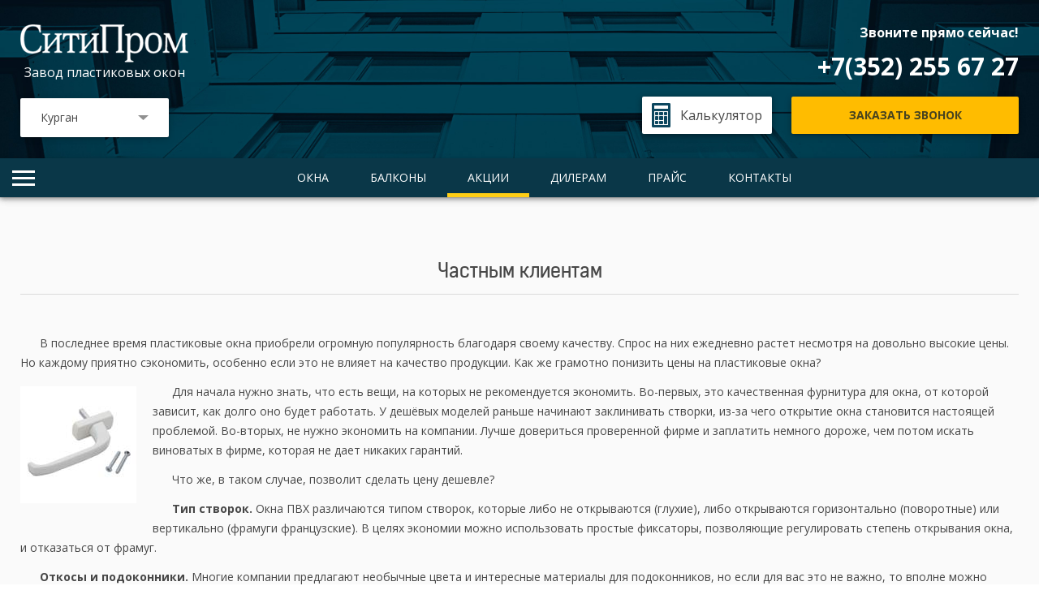

--- FILE ---
content_type: text/html; charset=UTF-8
request_url: https://kurgan.sitiprom.ru/chastnyim-klientam/
body_size: 10376
content:
<!DOCTYPE html>
<html>
<head>
	<meta charset="utf-8" />
	<meta name="viewport" content="width=device-width, minimum-scale=1.0, maximum-scale=1.0" />
	<!--[if lt IE 9]><script src="http://html5shiv.googlecode.com/svn/trunk/html5.js"></script><![endif]-->
	<title>Частным клиентам | Оконная компания СитиПром</title>
	<link rel="shortcut icon" href="/favicon.ico" type="image/x-icon">
	<link rel="icon" href="/favicon.ico" type="image/x-icon">
	<link rel="stylesheet" type="text/css" href="https://kurgan.sitiprom.ru/wp-content/themes/sitiprom/style.css">
	<script src="https://ajax.googleapis.com/ajax/libs/jquery/2.1.1/jquery.min.js"></script>
	<script type="text/javascript" src="https://kurgan.sitiprom.ru/wp-content/themes/sitiprom/js/popup.js"></script>
	<script type="text/javascript" src="https://kurgan.sitiprom.ru/wp-content/themes/sitiprom/js/select.js"></script> 
	<script type="text/javascript" src="https://kurgan.sitiprom.ru/wp-content/themes/sitiprom/js/jquery.jcarousel.min.js"></script>
	<script type="text/javascript" src="https://kurgan.sitiprom.ru/wp-content/themes/sitiprom/js/slider.js"></script>
	<script type="text/javascript" src="https://kurgan.sitiprom.ru/wp-content/themes/sitiprom/js/menu-top.js"></script>
	<script type="text/javascript" src="https://kurgan.sitiprom.ru/wp-content/themes/sitiprom/js/menu-left.js"></script>
	<script type="text/javascript" src="https://kurgan.sitiprom.ru/wp-content/themes/sitiprom/js/tabs.js"></script>
	<script type="text/javascript" src="https://kurgan.sitiprom.ru/wp-content/themes/sitiprom/js/radio.js"></script>
	<script type="text/javascript" src="https://kurgan.sitiprom.ru/wp-content/themes/sitiprom/js/checkbox.js"></script>
	<script type="text/javascript" src="https://kurgan.sitiprom.ru/wp-content/themes/sitiprom/js/calc.js"></script>
	<script type="text/javascript" src="https://kurgan.sitiprom.ru/wp-content/themes/sitiprom/js/jquery.maskedinput.min.js"></script>
	<link href="https://kurgan.sitiprom.ru/wp-content/themes/sitiprom/perfect-scrollbar/perfect-scrollbar.css" rel="stylesheet">
	<script type="text/javascript" src="https://kurgan.sitiprom.ru/wp-content/themes/sitiprom/perfect-scrollbar/perfect-scrollbar.min.js"></script>
	<script>
		$(document).ready(function() {
			$('.header_menu_open_block').perfectScrollbar();
			$(".input_phone input").mask("+7 (999) 999-99-99");
		});
	</script>
	<script type="text/javascript" src="https://kurgan.sitiprom.ru/wp-content/themes/sitiprom/js/reachGoal.js"></script>
	
	<style type="text/css">
		#fancybox-close{right:-15px;top:-15px}
		div#fancybox-content{border-color:#FFFFFF}
		div#fancybox-title{background-color:#FFFFFF}
		div#fancybox-outer{background-color:#FFFFFF}
		div#fancybox-title-inside{color:#333333}
	</style>

	
<!-- All in One SEO Pack 2.3.12 by Michael Torbert of Semper Fi Web Design[261,276] -->
<meta name="description"  content="В последнее время пластиковые окна приобрели огромную популярность благодаря своему качеству. Спрос на них ежедневно растет несмотря на довольно высокие цены." />

<link rel="canonical" href="https://kurgan.sitiprom.ru/chastnyim-klientam/" />
			<script>
			(function(i,s,o,g,r,a,m){i['GoogleAnalyticsObject']=r;i[r]=i[r]||function(){
			(i[r].q=i[r].q||[]).push(arguments)},i[r].l=1*new Date();a=s.createElement(o),
			m=s.getElementsByTagName(o)[0];a.async=1;a.src=g;m.parentNode.insertBefore(a,m)
			})(window,document,'script','//www.google-analytics.com/analytics.js','ga');

			ga('create', 'UA-139157008-3', 'auto');
			
			ga('send', 'pageview');
			</script>
<!-- /all in one seo pack -->
<link rel='dns-prefetch' href='//s.w.org' />
<link rel="alternate" type="application/rss+xml" title="СитиПром &raquo; Лента комментариев к &laquo;Частным клиентам&raquo;" href="https://kurgan.sitiprom.ru/chastnyim-klientam/feed/" />
		<script type="text/javascript">
			window._wpemojiSettings = {"baseUrl":"https:\/\/s.w.org\/images\/core\/emoji\/2.2.1\/72x72\/","ext":".png","svgUrl":"https:\/\/s.w.org\/images\/core\/emoji\/2.2.1\/svg\/","svgExt":".svg","source":{"concatemoji":"https:\/\/kurgan.sitiprom.ru\/wp-includes\/js\/wp-emoji-release.min.js?ver=4.7.31"}};
			!function(t,a,e){var r,n,i,o=a.createElement("canvas"),l=o.getContext&&o.getContext("2d");function c(t){var e=a.createElement("script");e.src=t,e.defer=e.type="text/javascript",a.getElementsByTagName("head")[0].appendChild(e)}for(i=Array("flag","emoji4"),e.supports={everything:!0,everythingExceptFlag:!0},n=0;n<i.length;n++)e.supports[i[n]]=function(t){var e,a=String.fromCharCode;if(!l||!l.fillText)return!1;switch(l.clearRect(0,0,o.width,o.height),l.textBaseline="top",l.font="600 32px Arial",t){case"flag":return(l.fillText(a(55356,56826,55356,56819),0,0),o.toDataURL().length<3e3)?!1:(l.clearRect(0,0,o.width,o.height),l.fillText(a(55356,57331,65039,8205,55356,57096),0,0),e=o.toDataURL(),l.clearRect(0,0,o.width,o.height),l.fillText(a(55356,57331,55356,57096),0,0),e!==o.toDataURL());case"emoji4":return l.fillText(a(55357,56425,55356,57341,8205,55357,56507),0,0),e=o.toDataURL(),l.clearRect(0,0,o.width,o.height),l.fillText(a(55357,56425,55356,57341,55357,56507),0,0),e!==o.toDataURL()}return!1}(i[n]),e.supports.everything=e.supports.everything&&e.supports[i[n]],"flag"!==i[n]&&(e.supports.everythingExceptFlag=e.supports.everythingExceptFlag&&e.supports[i[n]]);e.supports.everythingExceptFlag=e.supports.everythingExceptFlag&&!e.supports.flag,e.DOMReady=!1,e.readyCallback=function(){e.DOMReady=!0},e.supports.everything||(r=function(){e.readyCallback()},a.addEventListener?(a.addEventListener("DOMContentLoaded",r,!1),t.addEventListener("load",r,!1)):(t.attachEvent("onload",r),a.attachEvent("onreadystatechange",function(){"complete"===a.readyState&&e.readyCallback()})),(r=e.source||{}).concatemoji?c(r.concatemoji):r.wpemoji&&r.twemoji&&(c(r.twemoji),c(r.wpemoji)))}(window,document,window._wpemojiSettings);
		</script>
		<style type="text/css">
img.wp-smiley,
img.emoji {
	display: inline !important;
	border: none !important;
	box-shadow: none !important;
	height: 1em !important;
	width: 1em !important;
	margin: 0 .07em !important;
	vertical-align: -0.1em !important;
	background: none !important;
	padding: 0 !important;
}
</style>
<link rel='stylesheet' id='contact-form-7-css'  href='https://kurgan.sitiprom.ru/wp-content/plugins/contact-form-7/includes/css/styles.css?ver=4.7' type='text/css' media='all' />
<link rel='stylesheet' id='fancybox-css'  href='https://kurgan.sitiprom.ru/wp-content/plugins/fancybox-for-wordpress/fancybox/fancybox.css?ver=4.7.31' type='text/css' media='all' />
<script type='text/javascript' src='https://kurgan.sitiprom.ru/wp-includes/js/jquery/jquery.js?ver=1.12.4'></script>
<script type='text/javascript' src='https://kurgan.sitiprom.ru/wp-includes/js/jquery/jquery-migrate.min.js?ver=1.4.1'></script>
<script type='text/javascript' src='https://kurgan.sitiprom.ru/wp-content/plugins/fancybox-for-wordpress/fancybox/jquery.fancybox.js?ver=1.3.8'></script>
<link rel='https://api.w.org/' href='https://kurgan.sitiprom.ru/wp-json/' />
<link rel="wlwmanifest" type="application/wlwmanifest+xml" href="https://kurgan.sitiprom.ru/wp-includes/wlwmanifest.xml" /> 
<meta name="generator" content="WordPress 4.7.31" />
<link rel='shortlink' href='https://kurgan.sitiprom.ru/?p=15' />
<link rel="alternate" type="application/json+oembed" href="https://kurgan.sitiprom.ru/wp-json/oembed/1.0/embed?url=https%3A%2F%2Fkurgan.sitiprom.ru%2Fchastnyim-klientam%2F" />
<link rel="alternate" type="text/xml+oembed" href="https://kurgan.sitiprom.ru/wp-json/oembed/1.0/embed?url=https%3A%2F%2Fkurgan.sitiprom.ru%2Fchastnyim-klientam%2F&#038;format=xml" />

<!-- Fancybox for WordPress -->
<script type="text/javascript">
jQuery(function(){

jQuery.fn.getTitle = function() { // Copy the title of every IMG tag and add it to its parent A so that fancybox can show titles
	var arr = jQuery("a.fancybox");
	jQuery.each(arr, function() {
		var title = jQuery(this).children("img").attr("title");
		jQuery(this).attr('title',title);
	})
}

// Supported file extensions
var thumbnails = jQuery("a:has(img)").not(".nolightbox").filter( function() { return /\.(jpe?g|png|gif|bmp)$/i.test(jQuery(this).attr('href')) });

thumbnails.addClass("fancybox").attr("rel","fancybox").getTitle();
jQuery("a.fancybox").fancybox({
	'cyclic': false,
	'autoScale': true,
	'padding': 10,
	'opacity': true,
	'speedIn': 500,
	'speedOut': 500,
	'changeSpeed': 300,
	'overlayShow': true,
	'overlayOpacity': "0.3",
	'overlayColor': "#666666",
	'titleShow': true,
	'titlePosition': 'inside',
	'enableEscapeButton': true,
	'showCloseButton': true,
	'showNavArrows': true,
	'hideOnOverlayClick': true,
	'hideOnContentClick': false,
	'width': 560,
	'height': 340,
	'transitionIn': "fade",
	'transitionOut': "fade",
	'centerOnScroll': true
});


})
</script>
<!-- END Fancybox for WordPress -->
		<style type="text/css">.recentcomments a{display:inline !important;padding:0 !important;margin:0 !important;}</style>
		</head>

<body>
<div style="display: none;">
    <!-- Google Code for B?@02:0 70O2:8 Conversion Page
In your html page, add the snippet and call
goog_report_conversion when someone clicks on the
chosen link or button. -->
    <script type="text/javascript">
        /* <![CDATA[ */
        goog_snippet_vars = function() {
            var w = window;
            w.google_conversion_id = 896054591;
            w.google_conversion_label = "QwE-CPSCq2EQv-qiqwM";
            w.google_remarketing_only = false;
        }
        // DO NOT CHANGE THE CODE BELOW.
        goog_report_conversion = function(url) {
            goog_snippet_vars();
            window.google_conversion_format = "3";
            window.google_is_call = true;
            var opt = new Object();
            opt.onload_callback = function() {
                /*if (typeof(url) != 'undefined') {
                 window.location = url;
                 }*/
            }
            var conv_handler = window['google_trackConversion'];
            if (typeof(conv_handler) == 'function') {
                conv_handler(opt);
            }
        }
        /* ]]> */
    </script>
    <script type="text/javascript"
            src="//www.googleadservices.com/pagead/conversion_async.js">
    </script>
    <!-- Код тега ремаркетинга Google -->
<script type="text/javascript">
/* <![CDATA[ */
var google_conversion_id = 896054591;
var google_custom_params = window.google_tag_params;
var google_remarketing_only = true;
/* ]]> */
</script>
<script type="text/javascript" src="//www.googleadservices.com/pagead/conversion.js">
</script>
<noscript>
<div style="display:inline;">
<img height="1" width="1" style="border-style:none;" alt="" src="//googleads.g.doubleclick.net/pagead/viewthroughconversion/896054591/?value=0&guid=ON&script=0"/>
</div>
</noscript><script type="text/javascript">(window.Image ? (new Image()) : document.createElement('img')).src = location.protocol + '//vk.com/rtrg?r=c0zNuwl153ZNx3A7V02wjlj*NYdrx8bTfFCmP4*67azyy9dgopA6wMbE0fTDtxaAYp8D4wp5XBMGBRXZXRPaV/Gl561kVrx9IyGBMRFtVkitYwBvv0/x*wRSzekQ8OW6p6t*JPXeGXmlFAm/phoRBxDyGMtel3E*TbQrKnECCb4-';</script></div>
<!-- Yandex.Metrika counter -->
<script type="text/javascript">
    (function (d, w, c) {
        (w[c] = w[c] || []).push(function() {
            try {
                w.yaCounter29161975 = new Ya.Metrika({id:29161975,
                    webvisor:true,
                    clickmap:true,
                    trackLinks:true,
                    accurateTrackBounce:true,
                    trackHash:true});
            } catch(e) { }
        });

        var n = d.getElementsByTagName("script")[0],
            s = d.createElement("script"),
            f = function () { n.parentNode.insertBefore(s, n); };
        s.type = "text/javascript";
        s.async = true;
        s.src = (d.location.protocol == "https:" ? "https:" : "http:") + "//mc.yandex.ru/metrika/watch.js";

        if (w.opera == "[object Opera]") {
            d.addEventListener("DOMContentLoaded", f, false);
        } else { f(); }
    })(document, window, "yandex_metrika_callbacks");
</script>
<noscript><div><img src="//mc.yandex.ru/watch/29161975" style="position:absolute; left:-9999px;" alt="" /></div></noscript>
<!-- /Yandex.Metrika counter -->
<!-- Yandex.Metrika counter -->
<script type="text/javascript">
    (function (d, w, c) {
        (w[c] = w[c] || []).push(function() {
            try {
                w.yaCounter38301840 = new Ya.Metrika({
                    id:38301840,
                    clickmap:true,
                    trackLinks:true,
                    accurateTrackBounce:true,
                    webvisor:true,
                    trackHash:true
                });
            } catch(e) { }
        });

        var n = d.getElementsByTagName("script")[0],
            s = d.createElement("script"),
            f = function () { n.parentNode.insertBefore(s, n); };
        s.type = "text/javascript";
        s.async = true;
        s.src = "https://mc.yandex.ru/metrika/watch.js";

        if (w.opera == "[object Opera]") {
            d.addEventListener("DOMContentLoaded", f, false);
        } else { f(); }
    })(document, window, "yandex_metrika_callbacks");
</script>
<noscript><div><img src="https://mc.yandex.ru/watch/38301840" style="position:absolute; left:-9999px;" alt="" /></div></noscript>
<!-- /Yandex.Metrika counter -->
<!--
<link rel="stylesheet" href="//cdn.callbackhunter.com/widget/tracker.css">
<script type="text/javascript" src="//cdn.callbackhunter.com/widget/tracker.js" charset="UTF-8"></script> <script type="text/javascript">var hunter_code="64c9e0b197c9435b86713f85111f5fda";</script>
-->

<header class="header">
	<div class="wrapper">
		<div class="header_left">
			<div class="header_left_logo">
				<a href="https://kurgan.sitiprom.ru/"><img src="https://kurgan.sitiprom.ru/wp-content/themes/sitiprom/images/logo.png"></a>
				<span>Завод пластиковых окон</span>
			</div>
			<div class="header_city">
				<div class="select">
					<a href="" class="slct">Курган</a>
					<ul class="drop">
						<li><a href="https://sitiprom.ru/">Челябинск</a></li>
						<li><a href="https://ekb.sitiprom.ru/">Екатеринбург</a></li>
						<li><a href="https://tumen.sitiprom.ru/">Тюмень</a></li>
					</ul>
				</div>
			</div>
		</div>
		<div class="header_right">
			<div class="header_right_phone">
				<span class="header_right_phone_text">Звоните прямо сейчас!</span>
				<a class="header_right_phone_number" href="tel:+73522556727">+7(352) 255 67 27</a>
			</div>
			<div class="header_buttons">
				<div class="header_calc"><a href="/on-line-kalkulyator/" onclick="yaGoal('kalkulator');"><img src="https://kurgan.sitiprom.ru/wp-content/themes/sitiprom/images/header-right-calc.png"><span>Калькулятор</span></a></div>
				<div class="header_right_measurement"><a href="#" onclick="yaGoal('zakaz_zvonka0');" class="button popup_open" data-popup="callback">ЗАКАЗАТЬ ЗВОНОК</a></div>
			</div>
		</div>
				<div class="clear"></div>
	</div>
	<div class="header_menu" id="menu_top">
		<div class="wrapper">
			<div class="header_menu_open">
				<a href="#" class="header_menu_open_link"></a>
				<div class="header_menu_open_block">
					<div class="header_menu_open_block_new">
																													<div class="header_menu_open_block_item">
																			<div class="header_menu_open_block_item_link">
																																				<div><img src="https://kurgan.sitiprom.ru/wp-content/uploads/2015/08/menu-1.png"></div><span>ОКНА</span>
																																	</div>
																																					<ul>
																																			<li>
																											<a href="https://kurgan.sitiprom.ru">Пластиковые окна</a>
																									</li>
																																			<li>
																											<a href="https://kurgan.sitiprom.ru/laminirovannye-okna-lyuboj-rastsvetki/">Ламинированные окна</a>
																									</li>
																																			<li>
																											<a href="https://kurgan.sitiprom.ru/uslugi/alyuminievyie-balkonyi/">Окна из алюминия</a>
																									</li>
																																			<li>
																											<a href="https://kurgan.sitiprom.ru/okna-lyubyh-razmerov/">Окна любых размеров</a>
																									</li>
																																			<li>
																											<a href="https://kurgan.sitiprom.ru/uslugi/osteklenie-kottedzha-dachi-zagorodnogo-doma/">Остекление котеджей</a>
																									</li>
																																			<li>
																											<a href="https://kurgan.sitiprom.ru/panoramnye-okna/">Панорамные окна</a>
																									</li>
																					</ul>
																	</div>
																							<div class="header_menu_open_block_item">
																			<div class="header_menu_open_block_item_link">
																																				<a href="https://kurgan.sitiprom.ru/uslugi/osteklenie-balkonov-lodzhiy/"><div><img src="https://kurgan.sitiprom.ru/wp-content/uploads/2015/08/menu-5.png"></div><span>ОСТЕКЛЕНИЕ БАЛКОНОВ И ЛОДЖИЙ</span></a>
																																	</div>
																																			</div>
																							<div class="header_menu_open_block_item">
																			<div class="header_menu_open_block_item_link">
																																				<div><img src="https://kurgan.sitiprom.ru/wp-content/uploads/2015/08/menu-2.png"></div><span>ДВЕРИ</span>
																																	</div>
																																					<ul>
																																			<li>
																											<a href="https://kurgan.sitiprom.ru/uslugi/dveri-pvh-alyuminievyie/">Двери (ПВХ, алюминивые)</a>
																									</li>
																																			<li>
																											<a href="https://kurgan.sitiprom.ru/uslugi/alyuminievyie-vhodnyie-gruppyi/">Алюминивые входные группы</a>
																									</li>
																					</ul>
																	</div>
																							<div class="header_menu_open_block_item">
																			<div class="header_menu_open_block_item_link">
																																				<div><img src="https://kurgan.sitiprom.ru/wp-content/uploads/2015/08/menu-3.png"></div><span>ПЕРЕГОРОДКИ И КОНСТРУКЦИИ</span>
																																	</div>
																																					<ul>
																																			<li>
																											<a href="https://kurgan.sitiprom.ru/uslugi/ofisnyie-peregorodki/">Офисные пластиковые и алюминевые перегородки</a>
																									</li>
																																			<li>
																											<a href="https://kurgan.sitiprom.ru/uslugi/alyuminievyie-konstruktsii/">Алюминивые конструкции</a>
																									</li>
																					</ul>
																	</div>
																							<div class="header_menu_open_block_item">
																			<div class="header_menu_open_block_item_link">
																																				<div><img src="https://kurgan.sitiprom.ru/wp-content/uploads/2015/08/menu-4.png"></div><span>АКСЕССУАРЫ</span>
																																	</div>
																																					<ul>
																																			<li>
																											<a href="https://kurgan.sitiprom.ru/moskitnyie-setki-na-plastikovyie-okna/">Москитные сетки на окна</a>
																									</li>
																																			<li>
																											<a href="https://kurgan.sitiprom.ru/uslugi/zhalyuzi-na-plastikovyie-okna/">Жалюзи на пластиковые окна</a>
																									</li>
																					</ul>
																	</div>
																							<div class="header_menu_open_block_item">
																			<div class="header_menu_open_block_item_link">
																																				<a href="https://kurgan.sitiprom.ru/uslugi/rolstavni-i-vorota/"><div><img src="https://kurgan.sitiprom.ru/wp-content/uploads/2015/08/menu-6.png"></div><span>РОЛЬСТАВНИ И ВОРОТА</span></a>
																																	</div>
																																			</div>
																							<div class="header_menu_open_block_item">
																			<div class="header_menu_open_block_item_link">
																																				<a href="https://kurgan.sitiprom.ru/uslugi/fasadyi-vitrazhi-vitrinyi/"><div><img src="https://kurgan.sitiprom.ru/wp-content/uploads/2015/08/menu-7.png"></div><span>ФАСАДЫ, ВИТРАЖИ, ВИТРИНЫ</span></a>
																																	</div>
																																			</div>
																							<div class="header_menu_open_block_item">
																																					<ul>
																																			<li>
																											<a href="https://kurgan.sitiprom.ru/category/otzyvy/">Отзывы</a>
																									</li>
																																			<li>
																											<a href="https://kurgan.sitiprom.ru/fotogalereya-2/">Примеры работ</a>
																									</li>
																																			<li>
																											<a href="https://kurgan.sitiprom.ru/dileram-stroitelyam/">Дилерам</a>
																									</li>
																																			<li>
																											<a href="https://kurgan.sitiprom.ru/o-kompanii/">О компании</a>
																									</li>
																																			<li>
																											<a href="https://kurgan.sitiprom.ru/category/articles/">Полезные статьи</a>
																									</li>
																																			<li>
																											<a href="https://kurgan.sitiprom.ru/kontaktyi/">Контакты</a>
																									</li>
																					</ul>
																	</div>
																		</div>
				</div>
			</div>
			<div class="header_menu_list">
				<div><div class="menu-gorizontalnoe-menyu-container"><ul id="menu-gorizontalnoe-menyu" class="menu"><li id="menu-item-1687" class="menu-item menu-item-type-custom menu-item-object-custom menu-item-1687"><a href="/">ОКНА</a></li>
<li id="menu-item-1688" class="menu-item menu-item-type-post_type menu-item-object-page menu-item-1688"><a href="https://kurgan.sitiprom.ru/uslugi/osteklenie-balkonov-lodzhiy/">БАЛКОНЫ</a></li>
<li id="menu-item-1340" class="header_menu_dealer menu-item menu-item-type-taxonomy menu-item-object-category menu-item-1340"><a href="https://kurgan.sitiprom.ru/category/aktsii/">АКЦИИ</a></li>
<li id="menu-item-1470" class="menu-item menu-item-type-post_type menu-item-object-page menu-item-1470"><a href="https://kurgan.sitiprom.ru/dileram-stroitelyam/">ДИЛЕРАМ</a></li>
<li id="menu-item-1469" class="menu-item menu-item-type-post_type menu-item-object-page menu-item-1469"><a href="https://kurgan.sitiprom.ru/prays-na-plastikovyie-okna-kurgan-sitiprom/">ПРАЙС</a></li>
<li id="menu-item-1471" class="menu-item menu-item-type-post_type menu-item-object-page menu-item-1471"><a href="https://kurgan.sitiprom.ru/kontaktyi/">КОНТАКТЫ</a></li>
</ul></div></div>			</div>
		</div>
	</div>
</header><!-- .header-->

<main class="content">


			<div class="page screen_gray">
			<div class="wrapper">
				<div class="wrapper_left">
					<h1>Частным клиентам</h1>
					<div class="page_content">
						<p>В последнее время пластиковые окна приобрели огромную популярность благодаря своему качеству. Спрос на них ежедневно растет несмотря на довольно высокие цены. Но каждому приятно сэкономить, особенно если это не влияет на качество продукции. Как же грамотно понизить цены на пластиковые окна?</p>
<p><img class="alignleft size-full wp-image-307" alt="image006" src="http://kurgan.sitiprom.ru/wp-content/uploads/2013/02/image006.jpg" width="143" height="144" />Для начала нужно знать, что есть вещи, на которых не рекомендуется экономить. Во-первых, это качественная фурнитура для окна, от которой зависит, как долго оно будет работать. У дешёвых моделей раньше начинают заклинивать створки, из-за чего открытие окна становится настоящей проблемой. Во-вторых, не нужно экономить на компании. Лучше довериться проверенной фирме и заплатить немного дороже, чем потом искать виноватых в фирме, которая не дает никаких гарантий.</p>
<p>Что же, в таком случае, позволит сделать цену дешевле?</p>
<p><strong>Тип створок.</strong> Окна ПВХ различаются типом створок, которые либо не открываются (глухие), либо открываются горизонтально (поворотные) или вертикально (фрамуги французские). В целях экономии можно использовать простые фиксаторы, позволяющие регулировать степень открывания окна, и отказаться от фрамуг.</p>
<p><strong>Откосы и подоконники.</strong> Многие компании предлагают необычные цвета и интересные материалы для подоконников, но если для вас это не важно, то вполне можно обойтись и без дизайнерских решений, поскольку на функциональность окна это никак не скажется.</p>
<p>Также следует помнить, что лучше всего производить замену окна до начала ремонта, чтобы не пришлось заново декорировать стены, пострадавшие после демонтажа старой рамы.<img class="alignleft size-full wp-image-221" alt="image002" src="http://kurgan.sitiprom.ru/wp-content/uploads/2012/05/image0021.jpg" width="221" height="184" /></p>
<p>Наша компания осуществляет производство светопрозрачных конструкций из алюминия и пластика (двери, окна, балконы, витражи)  по новейшим технологиям. Мы берёмся за изготовление конструкций любой формы и сложности. Контроль качества нашей продукции имеет несколько стадий (проверка сырья, контроль процесса варки, тестирование готового товара), что почти полностью исключает наличие брака.</p>
<p>Оформление заказа осуществляется в несколько этапов. Сначала наш специалист выезжает к заказчику для замера, затем происходит уточнение заказа и расчёт стоимости, после чего начинается непосредственно изготовление продукции.</p>
<p>Собственное производство позволяет нам устанавливать более низкие цены и проводить различные акции. Также частные покупатели могут приобрести у нас окна без монтажа со значительной скидкой. Более подробную информацию вы можете найти в разделе «Прайс».</p>
<p>&nbsp;</p>
						<div class="clear"></div>
					</div>
					<div class="page_block">
						<div class="page_block_form">
							<div role="form" class="wpcf7" id="wpcf7-f1519-p15-o1" lang="ru-RU" dir="ltr">
<div class="screen-reader-response"></div>
<form action="/chastnyim-klientam/#wpcf7-f1519-p15-o1" method="post" class="wpcf7-form" novalidate="novalidate">
<div style="display: none;">
<input type="hidden" name="_wpcf7" value="1519" />
<input type="hidden" name="_wpcf7_version" value="4.7" />
<input type="hidden" name="_wpcf7_locale" value="ru_RU" />
<input type="hidden" name="_wpcf7_unit_tag" value="wpcf7-f1519-p15-o1" />
<input type="hidden" name="_wpnonce" value="ee0bc48a61" />
</div>
<div class="screen4_form_title">Бесплатный замер</div>
<div class="page_block_form_input input_phone input_text"><span class="wpcf7-form-control-wrap your-phone"><input type="text" name="your-phone" value="" size="40" class="wpcf7-form-control wpcf7-text wpcf7-validates-as-required" aria-required="true" aria-invalid="false" placeholder="Ваш телефон" /></span></div>
<div><span class="wpcf7-form-control-wrap dynamichidden-url"><input type="hidden" name="dynamichidden-url" value="https://kurgan.sitiprom.ru/chastnyim-klientam/" size="40" class="wpcf7-form-control wpcf7dtx-dynamictext wpcf7-dynamichidden" aria-invalid="false" /></span></div>
<div class="page_block_form_input ">
<div class="wpcf7-form-control-wrap"><div data-sitekey="6LeqVW0UAAAAAMK7EXIX7kz58_LEzPK8DB79d08g" class="wpcf7-form-control g-recaptcha wpcf7-recaptcha"></div>
<noscript>
	<div style="width: 302px; height: 422px;">
		<div style="width: 302px; height: 422px; position: relative;">
			<div style="width: 302px; height: 422px; position: absolute;">
				<iframe src="https://www.google.com/recaptcha/api/fallback?k=6LeqVW0UAAAAAMK7EXIX7kz58_LEzPK8DB79d08g" frameborder="0" scrolling="no" style="width: 302px; height:422px; border-style: none;">
				</iframe>
			</div>
			<div style="width: 300px; height: 60px; border-style: none; bottom: 12px; left: 25px; margin: 0px; padding: 0px; right: 25px; background: #f9f9f9; border: 1px solid #c1c1c1; border-radius: 3px;">
				<textarea id="g-recaptcha-response" name="g-recaptcha-response" class="g-recaptcha-response" style="width: 250px; height: 40px; border: 1px solid #c1c1c1; margin: 10px 25px; padding: 0px; resize: none;">
				</textarea>
			</div>
		</div>
	</div>
</noscript>
</div>
</div>
<div class="page_block_form_submit"><input type="submit" value="ЗАКАЗАТЬ БЕСПЛАТНЫЙ ЗАМЕР" class="wpcf7-form-control wpcf7-submit button" /></div>
<div class="wpcf7-response-output wpcf7-display-none"></div></form></div>						</div>
						<div class="page_block_left">
							<div class="page_block_left_text">Чтобы записаться на замер позвоните по телефону:</div>
							<div class="page_block_left_phone">
								<a href="tel:+73522556727">+7(352) 255 67 27</a>
								<span>Или отправьте нам заявку</span>
							</div>
						</div>
						<div class="clear"></div>
					</div>
				</div>
			</div>
		</div>
	
<footer class="footer">
	<div class="wrapper">
		<div class="wrapper_left">
			<div class="footer_left">
				<p><strong>2011-2026 <a href="https://kurgan.sitiprom.ru/">СитиПром</a></strong></p>
				<p><a href="https://kurgan.sitiprom.ru/">Пластиковые окна Курган</a> и <a href="/uslugi/osteklenie-balkonov-lodzhiy/">остекление балконов <br>Курган</a> от компании СитиПром</p>
				<div class="creative"><a href="https://creative.bz/" target="_blank">Заказ сайта</a>: <a href="https://creative.bz/portfolio/" target="_blank"><b>CREATIVE</b></a></div>
			</div>
			<div class="footer_right">
				<div class="footer_right_phone"><a href="tel:+73522556727">+7(352) 255 67 27</a></div>
				<div class="footer_right_mail"><a href="mailto:gluhih-sergey@mail.ru">gluhih-sergey@mail.ru</a></div>
				<div class="footer_right_logo"><img src="https://kurgan.sitiprom.ru/wp-content/themes/sitiprom/images/logo.png"></div>
			</div>
			<div class="clear"></div>
		</div>
	</div>
</footer><!-- .footer -->

<div class="popup_back"></div>
<div class="popup popup_callback">
	<a href="#" class="popup_close"></a>
	<div role="form" class="wpcf7" id="wpcf7-f1488-o2" lang="ru-RU" dir="ltr">
<div class="screen-reader-response"></div>
<form action="/chastnyim-klientam/#wpcf7-f1488-o2" method="post" class="wpcf7-form" novalidate="novalidate">
<div style="display: none;">
<input type="hidden" name="_wpcf7" value="1488" />
<input type="hidden" name="_wpcf7_version" value="4.7" />
<input type="hidden" name="_wpcf7_locale" value="ru_RU" />
<input type="hidden" name="_wpcf7_unit_tag" value="wpcf7-f1488-o2" />
<input type="hidden" name="_wpnonce" value="ba5c6d5201" />
</div>
<div class="popup_title">Бесплатный замер</div>
<div class="popup_input input_phone input_text"><span class="wpcf7-form-control-wrap your-phone"><input type="text" name="your-phone" value="" size="40" class="wpcf7-form-control wpcf7-text wpcf7-validates-as-required" aria-required="true" aria-invalid="false" placeholder="Ваш телефон" /></span></div>
<div><span class="wpcf7-form-control-wrap dynamichidden-url"><input type="hidden" name="dynamichidden-url" value="https://kurgan.sitiprom.ru/chastnyim-klientam/" size="40" class="wpcf7-form-control wpcf7dtx-dynamictext wpcf7-dynamichidden" aria-invalid="false" /></span></div>
<div class="popup_input ">
<div class="wpcf7-form-control-wrap"><div data-sitekey="6LeqVW0UAAAAAMK7EXIX7kz58_LEzPK8DB79d08g" class="wpcf7-form-control g-recaptcha wpcf7-recaptcha"></div>
<noscript>
	<div style="width: 302px; height: 422px;">
		<div style="width: 302px; height: 422px; position: relative;">
			<div style="width: 302px; height: 422px; position: absolute;">
				<iframe src="https://www.google.com/recaptcha/api/fallback?k=6LeqVW0UAAAAAMK7EXIX7kz58_LEzPK8DB79d08g" frameborder="0" scrolling="no" style="width: 302px; height:422px; border-style: none;">
				</iframe>
			</div>
			<div style="width: 300px; height: 60px; border-style: none; bottom: 12px; left: 25px; margin: 0px; padding: 0px; right: 25px; background: #f9f9f9; border: 1px solid #c1c1c1; border-radius: 3px;">
				<textarea id="g-recaptcha-response" name="g-recaptcha-response" class="g-recaptcha-response" style="width: 250px; height: 40px; border: 1px solid #c1c1c1; margin: 10px 25px; padding: 0px; resize: none;">
				</textarea>
			</div>
		</div>
	</div>
</noscript>
</div>
</div>
<div class="popup_submit"><input type="submit" value="ЗАКАЗАТЬ БЕСПЛАТНЫЙ ЗАМЕР" class="wpcf7-form-control wpcf7-submit button" /></div>
<div class="wpcf7-response-output wpcf7-display-none"></div></form></div></div>
<div class="popup popup_sample">
	<a href="#" class="popup_close"></a>
	<div role="form" class="wpcf7" id="wpcf7-f1489-o3" lang="ru-RU" dir="ltr">
<div class="screen-reader-response"></div>
<form action="/chastnyim-klientam/#wpcf7-f1489-o3" method="post" class="wpcf7-form" novalidate="novalidate">
<div style="display: none;">
<input type="hidden" name="_wpcf7" value="1489" />
<input type="hidden" name="_wpcf7_version" value="4.7" />
<input type="hidden" name="_wpcf7_locale" value="ru_RU" />
<input type="hidden" name="_wpcf7_unit_tag" value="wpcf7-f1489-o3" />
<input type="hidden" name="_wpnonce" value="ffff64d6d6" />
</div>
<div class="popup_title">Бесплатный замер</div>
<div class="popup_input input_phone input_text"><span class="wpcf7-form-control-wrap your-phone"><input type="text" name="your-phone" value="" size="40" class="wpcf7-form-control wpcf7-text wpcf7-validates-as-required" aria-required="true" aria-invalid="false" placeholder="Ваш телефон" /></span></div>
<div><span class="wpcf7-form-control-wrap dynamichidden-form"><input type="hidden" name="dynamichidden-form" value="" size="40" class="wpcf7-form-control wpcf7dtx-dynamictext wpcf7-dynamichidden form_number" aria-invalid="false" /></span><span class="wpcf7-form-control-wrap dynamichidden-url"><input type="hidden" name="dynamichidden-url" value="https://kurgan.sitiprom.ru/chastnyim-klientam/" size="40" class="wpcf7-form-control wpcf7dtx-dynamictext wpcf7-dynamichidden" aria-invalid="false" /></span></div>
<div class="popup_input ">
<div class="wpcf7-form-control-wrap"><div data-sitekey="6LeqVW0UAAAAAMK7EXIX7kz58_LEzPK8DB79d08g" class="wpcf7-form-control g-recaptcha wpcf7-recaptcha"></div>
<noscript>
	<div style="width: 302px; height: 422px;">
		<div style="width: 302px; height: 422px; position: relative;">
			<div style="width: 302px; height: 422px; position: absolute;">
				<iframe src="https://www.google.com/recaptcha/api/fallback?k=6LeqVW0UAAAAAMK7EXIX7kz58_LEzPK8DB79d08g" frameborder="0" scrolling="no" style="width: 302px; height:422px; border-style: none;">
				</iframe>
			</div>
			<div style="width: 300px; height: 60px; border-style: none; bottom: 12px; left: 25px; margin: 0px; padding: 0px; right: 25px; background: #f9f9f9; border: 1px solid #c1c1c1; border-radius: 3px;">
				<textarea id="g-recaptcha-response" name="g-recaptcha-response" class="g-recaptcha-response" style="width: 250px; height: 40px; border: 1px solid #c1c1c1; margin: 10px 25px; padding: 0px; resize: none;">
				</textarea>
			</div>
		</div>
	</div>
</noscript>
</div>
</div>
<div class="popup_submit"><input type="submit" value="ОФОРМИТЬ ЗАЯВКУ" class="wpcf7-form-control wpcf7-submit button" /></div>
<div class="wpcf7-response-output wpcf7-display-none"></div></form></div></div>
<div class="popup popup_sample-price">
	<a href="#" class="popup_close"></a>
	<div role="form" class="wpcf7" id="wpcf7-f1644-o4" lang="ru-RU" dir="ltr">
<div class="screen-reader-response"></div>
<form action="/chastnyim-klientam/#wpcf7-f1644-o4" method="post" class="wpcf7-form" novalidate="novalidate">
<div style="display: none;">
<input type="hidden" name="_wpcf7" value="1644" />
<input type="hidden" name="_wpcf7_version" value="4.7" />
<input type="hidden" name="_wpcf7_locale" value="ru_RU" />
<input type="hidden" name="_wpcf7_unit_tag" value="wpcf7-f1644-o4" />
<input type="hidden" name="_wpnonce" value="ae08935739" />
</div>
<div class="popup_title">Бесплатный замер</div>
<div class="popup_input input_phone input_text"><span class="wpcf7-form-control-wrap your-phone"><input type="text" name="your-phone" value="" size="40" class="wpcf7-form-control wpcf7-text wpcf7-validates-as-required" aria-required="true" aria-invalid="false" placeholder="Ваш телефон" /></span></div>
<div><span class="wpcf7-form-control-wrap dynamichidden-form"><input type="hidden" name="dynamichidden-form" value="" size="40" class="wpcf7-form-control wpcf7dtx-dynamictext wpcf7-dynamichidden form_number" aria-invalid="false" /></span><span class="wpcf7-form-control-wrap dynamichidden-url"><input type="hidden" name="dynamichidden-url" value="https://kurgan.sitiprom.ru/chastnyim-klientam/" size="40" class="wpcf7-form-control wpcf7dtx-dynamictext wpcf7-dynamichidden" aria-invalid="false" /></span></div>
<div class="popup_input ">
<div class="wpcf7-form-control-wrap"><div data-sitekey="6LeqVW0UAAAAAMK7EXIX7kz58_LEzPK8DB79d08g" class="wpcf7-form-control g-recaptcha wpcf7-recaptcha"></div>
<noscript>
	<div style="width: 302px; height: 422px;">
		<div style="width: 302px; height: 422px; position: relative;">
			<div style="width: 302px; height: 422px; position: absolute;">
				<iframe src="https://www.google.com/recaptcha/api/fallback?k=6LeqVW0UAAAAAMK7EXIX7kz58_LEzPK8DB79d08g" frameborder="0" scrolling="no" style="width: 302px; height:422px; border-style: none;">
				</iframe>
			</div>
			<div style="width: 300px; height: 60px; border-style: none; bottom: 12px; left: 25px; margin: 0px; padding: 0px; right: 25px; background: #f9f9f9; border: 1px solid #c1c1c1; border-radius: 3px;">
				<textarea id="g-recaptcha-response" name="g-recaptcha-response" class="g-recaptcha-response" style="width: 250px; height: 40px; border: 1px solid #c1c1c1; margin: 10px 25px; padding: 0px; resize: none;">
				</textarea>
			</div>
		</div>
	</div>
</noscript>
</div>
</div>
<div class="popup_submit"><input type="submit" value="ОФОРМИТЬ ЗАЯВКУ" class="wpcf7-form-control wpcf7-submit button" /></div>
<div class="wpcf7-response-output wpcf7-display-none"></div></form></div></div>
<div class="popup popup_sample-balcony">
	<a href="#" class="popup_close"></a>
	<div role="form" class="wpcf7" id="wpcf7-f1645-o5" lang="ru-RU" dir="ltr">
<div class="screen-reader-response"></div>
<form action="/chastnyim-klientam/#wpcf7-f1645-o5" method="post" class="wpcf7-form" novalidate="novalidate">
<div style="display: none;">
<input type="hidden" name="_wpcf7" value="1645" />
<input type="hidden" name="_wpcf7_version" value="4.7" />
<input type="hidden" name="_wpcf7_locale" value="ru_RU" />
<input type="hidden" name="_wpcf7_unit_tag" value="wpcf7-f1645-o5" />
<input type="hidden" name="_wpnonce" value="b619264c19" />
</div>
<div class="popup_title">Бесплатный замер</div>
<div class="popup_input input_phone input_text"><span class="wpcf7-form-control-wrap your-phone"><input type="text" name="your-phone" value="" size="40" class="wpcf7-form-control wpcf7-text wpcf7-validates-as-required" aria-required="true" aria-invalid="false" placeholder="Ваш телефон" /></span></div>
<div><span class="wpcf7-form-control-wrap dynamichidden-form"><input type="hidden" name="dynamichidden-form" value="" size="40" class="wpcf7-form-control wpcf7dtx-dynamictext wpcf7-dynamichidden form_number" aria-invalid="false" /></span><span class="wpcf7-form-control-wrap dynamichidden-url"><input type="hidden" name="dynamichidden-url" value="https://kurgan.sitiprom.ru/chastnyim-klientam/" size="40" class="wpcf7-form-control wpcf7dtx-dynamictext wpcf7-dynamichidden" aria-invalid="false" /></span></div>
<div class="popup_input ">
<div class="wpcf7-form-control-wrap"><div data-sitekey="6LeqVW0UAAAAAMK7EXIX7kz58_LEzPK8DB79d08g" class="wpcf7-form-control g-recaptcha wpcf7-recaptcha"></div>
<noscript>
	<div style="width: 302px; height: 422px;">
		<div style="width: 302px; height: 422px; position: relative;">
			<div style="width: 302px; height: 422px; position: absolute;">
				<iframe src="https://www.google.com/recaptcha/api/fallback?k=6LeqVW0UAAAAAMK7EXIX7kz58_LEzPK8DB79d08g" frameborder="0" scrolling="no" style="width: 302px; height:422px; border-style: none;">
				</iframe>
			</div>
			<div style="width: 300px; height: 60px; border-style: none; bottom: 12px; left: 25px; margin: 0px; padding: 0px; right: 25px; background: #f9f9f9; border: 1px solid #c1c1c1; border-radius: 3px;">
				<textarea id="g-recaptcha-response" name="g-recaptcha-response" class="g-recaptcha-response" style="width: 250px; height: 40px; border: 1px solid #c1c1c1; margin: 10px 25px; padding: 0px; resize: none;">
				</textarea>
			</div>
		</div>
	</div>
</noscript>
</div>
</div>
<div class="popup_submit"><input type="submit" value="ОФОРМИТЬ ЗАЯВКУ" class="wpcf7-form-control wpcf7-submit button" /></div>
<div class="wpcf7-response-output wpcf7-display-none"></div></form></div></div>

<script type="text/javascript">
var recaptchaWidgets = [];
var recaptchaCallback = function() {
	var forms = document.getElementsByTagName('form');
	var pattern = /(^|\s)g-recaptcha(\s|$)/;

	for (var i = 0; i < forms.length; i++) {
		var divs = forms[i].getElementsByTagName('div');

		for (var j = 0; j < divs.length; j++) {
			var sitekey = divs[j].getAttribute('data-sitekey');

			if (divs[j].className && divs[j].className.match(pattern) && sitekey) {
				var params = {
					'sitekey': sitekey,
					'theme': divs[j].getAttribute('data-theme'),
					'type': divs[j].getAttribute('data-type'),
					'size': divs[j].getAttribute('data-size'),
					'tabindex': divs[j].getAttribute('data-tabindex')
				};

				var callback = divs[j].getAttribute('data-callback');

				if (callback && 'function' == typeof window[callback]) {
					params['callback'] = window[callback];
				}

				var expired_callback = divs[j].getAttribute('data-expired-callback');

				if (expired_callback && 'function' == typeof window[expired_callback]) {
					params['expired-callback'] = window[expired_callback];
				}

				var widget_id = grecaptcha.render(divs[j], params);
				recaptchaWidgets.push(widget_id);
				break;
			}
		}
	}
}
</script>
<script type='text/javascript' src='https://kurgan.sitiprom.ru/wp-content/plugins/contact-form-7/includes/js/jquery.form.min.js?ver=3.51.0-2014.06.20'></script>
<script type='text/javascript'>
/* <![CDATA[ */
var _wpcf7 = {"recaptcha":{"messages":{"empty":"\u041f\u043e\u0436\u0430\u043b\u0443\u0439\u0441\u0442\u0430, \u043f\u043e\u0434\u0442\u0432\u0435\u0440\u0434\u0438\u0442\u0435, \u0447\u0442\u043e \u0432\u044b \u043d\u0435 \u0440\u043e\u0431\u043e\u0442."}},"cached":"1"};
/* ]]> */
</script>
<script type='text/javascript' src='https://kurgan.sitiprom.ru/wp-content/plugins/contact-form-7/includes/js/scripts.js?ver=4.7'></script>
<script type='text/javascript' src='https://kurgan.sitiprom.ru/wp-includes/js/wp-embed.min.js?ver=4.7.31'></script>
<script type='text/javascript' src='https://www.google.com/recaptcha/api.js?onload=recaptchaCallback&#038;render=explicit&#038;ver=2.0'></script>

</body>
</html>

--- FILE ---
content_type: text/html; charset=utf-8
request_url: https://www.google.com/recaptcha/api2/anchor?ar=1&k=6LeqVW0UAAAAAMK7EXIX7kz58_LEzPK8DB79d08g&co=aHR0cHM6Ly9rdXJnYW4uc2l0aXByb20ucnU6NDQz&hl=en&v=9TiwnJFHeuIw_s0wSd3fiKfN&size=normal&anchor-ms=20000&execute-ms=30000&cb=kvw33s440xc4
body_size: 48974
content:
<!DOCTYPE HTML><html dir="ltr" lang="en"><head><meta http-equiv="Content-Type" content="text/html; charset=UTF-8">
<meta http-equiv="X-UA-Compatible" content="IE=edge">
<title>reCAPTCHA</title>
<style type="text/css">
/* cyrillic-ext */
@font-face {
  font-family: 'Roboto';
  font-style: normal;
  font-weight: 400;
  font-stretch: 100%;
  src: url(//fonts.gstatic.com/s/roboto/v48/KFO7CnqEu92Fr1ME7kSn66aGLdTylUAMa3GUBHMdazTgWw.woff2) format('woff2');
  unicode-range: U+0460-052F, U+1C80-1C8A, U+20B4, U+2DE0-2DFF, U+A640-A69F, U+FE2E-FE2F;
}
/* cyrillic */
@font-face {
  font-family: 'Roboto';
  font-style: normal;
  font-weight: 400;
  font-stretch: 100%;
  src: url(//fonts.gstatic.com/s/roboto/v48/KFO7CnqEu92Fr1ME7kSn66aGLdTylUAMa3iUBHMdazTgWw.woff2) format('woff2');
  unicode-range: U+0301, U+0400-045F, U+0490-0491, U+04B0-04B1, U+2116;
}
/* greek-ext */
@font-face {
  font-family: 'Roboto';
  font-style: normal;
  font-weight: 400;
  font-stretch: 100%;
  src: url(//fonts.gstatic.com/s/roboto/v48/KFO7CnqEu92Fr1ME7kSn66aGLdTylUAMa3CUBHMdazTgWw.woff2) format('woff2');
  unicode-range: U+1F00-1FFF;
}
/* greek */
@font-face {
  font-family: 'Roboto';
  font-style: normal;
  font-weight: 400;
  font-stretch: 100%;
  src: url(//fonts.gstatic.com/s/roboto/v48/KFO7CnqEu92Fr1ME7kSn66aGLdTylUAMa3-UBHMdazTgWw.woff2) format('woff2');
  unicode-range: U+0370-0377, U+037A-037F, U+0384-038A, U+038C, U+038E-03A1, U+03A3-03FF;
}
/* math */
@font-face {
  font-family: 'Roboto';
  font-style: normal;
  font-weight: 400;
  font-stretch: 100%;
  src: url(//fonts.gstatic.com/s/roboto/v48/KFO7CnqEu92Fr1ME7kSn66aGLdTylUAMawCUBHMdazTgWw.woff2) format('woff2');
  unicode-range: U+0302-0303, U+0305, U+0307-0308, U+0310, U+0312, U+0315, U+031A, U+0326-0327, U+032C, U+032F-0330, U+0332-0333, U+0338, U+033A, U+0346, U+034D, U+0391-03A1, U+03A3-03A9, U+03B1-03C9, U+03D1, U+03D5-03D6, U+03F0-03F1, U+03F4-03F5, U+2016-2017, U+2034-2038, U+203C, U+2040, U+2043, U+2047, U+2050, U+2057, U+205F, U+2070-2071, U+2074-208E, U+2090-209C, U+20D0-20DC, U+20E1, U+20E5-20EF, U+2100-2112, U+2114-2115, U+2117-2121, U+2123-214F, U+2190, U+2192, U+2194-21AE, U+21B0-21E5, U+21F1-21F2, U+21F4-2211, U+2213-2214, U+2216-22FF, U+2308-230B, U+2310, U+2319, U+231C-2321, U+2336-237A, U+237C, U+2395, U+239B-23B7, U+23D0, U+23DC-23E1, U+2474-2475, U+25AF, U+25B3, U+25B7, U+25BD, U+25C1, U+25CA, U+25CC, U+25FB, U+266D-266F, U+27C0-27FF, U+2900-2AFF, U+2B0E-2B11, U+2B30-2B4C, U+2BFE, U+3030, U+FF5B, U+FF5D, U+1D400-1D7FF, U+1EE00-1EEFF;
}
/* symbols */
@font-face {
  font-family: 'Roboto';
  font-style: normal;
  font-weight: 400;
  font-stretch: 100%;
  src: url(//fonts.gstatic.com/s/roboto/v48/KFO7CnqEu92Fr1ME7kSn66aGLdTylUAMaxKUBHMdazTgWw.woff2) format('woff2');
  unicode-range: U+0001-000C, U+000E-001F, U+007F-009F, U+20DD-20E0, U+20E2-20E4, U+2150-218F, U+2190, U+2192, U+2194-2199, U+21AF, U+21E6-21F0, U+21F3, U+2218-2219, U+2299, U+22C4-22C6, U+2300-243F, U+2440-244A, U+2460-24FF, U+25A0-27BF, U+2800-28FF, U+2921-2922, U+2981, U+29BF, U+29EB, U+2B00-2BFF, U+4DC0-4DFF, U+FFF9-FFFB, U+10140-1018E, U+10190-1019C, U+101A0, U+101D0-101FD, U+102E0-102FB, U+10E60-10E7E, U+1D2C0-1D2D3, U+1D2E0-1D37F, U+1F000-1F0FF, U+1F100-1F1AD, U+1F1E6-1F1FF, U+1F30D-1F30F, U+1F315, U+1F31C, U+1F31E, U+1F320-1F32C, U+1F336, U+1F378, U+1F37D, U+1F382, U+1F393-1F39F, U+1F3A7-1F3A8, U+1F3AC-1F3AF, U+1F3C2, U+1F3C4-1F3C6, U+1F3CA-1F3CE, U+1F3D4-1F3E0, U+1F3ED, U+1F3F1-1F3F3, U+1F3F5-1F3F7, U+1F408, U+1F415, U+1F41F, U+1F426, U+1F43F, U+1F441-1F442, U+1F444, U+1F446-1F449, U+1F44C-1F44E, U+1F453, U+1F46A, U+1F47D, U+1F4A3, U+1F4B0, U+1F4B3, U+1F4B9, U+1F4BB, U+1F4BF, U+1F4C8-1F4CB, U+1F4D6, U+1F4DA, U+1F4DF, U+1F4E3-1F4E6, U+1F4EA-1F4ED, U+1F4F7, U+1F4F9-1F4FB, U+1F4FD-1F4FE, U+1F503, U+1F507-1F50B, U+1F50D, U+1F512-1F513, U+1F53E-1F54A, U+1F54F-1F5FA, U+1F610, U+1F650-1F67F, U+1F687, U+1F68D, U+1F691, U+1F694, U+1F698, U+1F6AD, U+1F6B2, U+1F6B9-1F6BA, U+1F6BC, U+1F6C6-1F6CF, U+1F6D3-1F6D7, U+1F6E0-1F6EA, U+1F6F0-1F6F3, U+1F6F7-1F6FC, U+1F700-1F7FF, U+1F800-1F80B, U+1F810-1F847, U+1F850-1F859, U+1F860-1F887, U+1F890-1F8AD, U+1F8B0-1F8BB, U+1F8C0-1F8C1, U+1F900-1F90B, U+1F93B, U+1F946, U+1F984, U+1F996, U+1F9E9, U+1FA00-1FA6F, U+1FA70-1FA7C, U+1FA80-1FA89, U+1FA8F-1FAC6, U+1FACE-1FADC, U+1FADF-1FAE9, U+1FAF0-1FAF8, U+1FB00-1FBFF;
}
/* vietnamese */
@font-face {
  font-family: 'Roboto';
  font-style: normal;
  font-weight: 400;
  font-stretch: 100%;
  src: url(//fonts.gstatic.com/s/roboto/v48/KFO7CnqEu92Fr1ME7kSn66aGLdTylUAMa3OUBHMdazTgWw.woff2) format('woff2');
  unicode-range: U+0102-0103, U+0110-0111, U+0128-0129, U+0168-0169, U+01A0-01A1, U+01AF-01B0, U+0300-0301, U+0303-0304, U+0308-0309, U+0323, U+0329, U+1EA0-1EF9, U+20AB;
}
/* latin-ext */
@font-face {
  font-family: 'Roboto';
  font-style: normal;
  font-weight: 400;
  font-stretch: 100%;
  src: url(//fonts.gstatic.com/s/roboto/v48/KFO7CnqEu92Fr1ME7kSn66aGLdTylUAMa3KUBHMdazTgWw.woff2) format('woff2');
  unicode-range: U+0100-02BA, U+02BD-02C5, U+02C7-02CC, U+02CE-02D7, U+02DD-02FF, U+0304, U+0308, U+0329, U+1D00-1DBF, U+1E00-1E9F, U+1EF2-1EFF, U+2020, U+20A0-20AB, U+20AD-20C0, U+2113, U+2C60-2C7F, U+A720-A7FF;
}
/* latin */
@font-face {
  font-family: 'Roboto';
  font-style: normal;
  font-weight: 400;
  font-stretch: 100%;
  src: url(//fonts.gstatic.com/s/roboto/v48/KFO7CnqEu92Fr1ME7kSn66aGLdTylUAMa3yUBHMdazQ.woff2) format('woff2');
  unicode-range: U+0000-00FF, U+0131, U+0152-0153, U+02BB-02BC, U+02C6, U+02DA, U+02DC, U+0304, U+0308, U+0329, U+2000-206F, U+20AC, U+2122, U+2191, U+2193, U+2212, U+2215, U+FEFF, U+FFFD;
}
/* cyrillic-ext */
@font-face {
  font-family: 'Roboto';
  font-style: normal;
  font-weight: 500;
  font-stretch: 100%;
  src: url(//fonts.gstatic.com/s/roboto/v48/KFO7CnqEu92Fr1ME7kSn66aGLdTylUAMa3GUBHMdazTgWw.woff2) format('woff2');
  unicode-range: U+0460-052F, U+1C80-1C8A, U+20B4, U+2DE0-2DFF, U+A640-A69F, U+FE2E-FE2F;
}
/* cyrillic */
@font-face {
  font-family: 'Roboto';
  font-style: normal;
  font-weight: 500;
  font-stretch: 100%;
  src: url(//fonts.gstatic.com/s/roboto/v48/KFO7CnqEu92Fr1ME7kSn66aGLdTylUAMa3iUBHMdazTgWw.woff2) format('woff2');
  unicode-range: U+0301, U+0400-045F, U+0490-0491, U+04B0-04B1, U+2116;
}
/* greek-ext */
@font-face {
  font-family: 'Roboto';
  font-style: normal;
  font-weight: 500;
  font-stretch: 100%;
  src: url(//fonts.gstatic.com/s/roboto/v48/KFO7CnqEu92Fr1ME7kSn66aGLdTylUAMa3CUBHMdazTgWw.woff2) format('woff2');
  unicode-range: U+1F00-1FFF;
}
/* greek */
@font-face {
  font-family: 'Roboto';
  font-style: normal;
  font-weight: 500;
  font-stretch: 100%;
  src: url(//fonts.gstatic.com/s/roboto/v48/KFO7CnqEu92Fr1ME7kSn66aGLdTylUAMa3-UBHMdazTgWw.woff2) format('woff2');
  unicode-range: U+0370-0377, U+037A-037F, U+0384-038A, U+038C, U+038E-03A1, U+03A3-03FF;
}
/* math */
@font-face {
  font-family: 'Roboto';
  font-style: normal;
  font-weight: 500;
  font-stretch: 100%;
  src: url(//fonts.gstatic.com/s/roboto/v48/KFO7CnqEu92Fr1ME7kSn66aGLdTylUAMawCUBHMdazTgWw.woff2) format('woff2');
  unicode-range: U+0302-0303, U+0305, U+0307-0308, U+0310, U+0312, U+0315, U+031A, U+0326-0327, U+032C, U+032F-0330, U+0332-0333, U+0338, U+033A, U+0346, U+034D, U+0391-03A1, U+03A3-03A9, U+03B1-03C9, U+03D1, U+03D5-03D6, U+03F0-03F1, U+03F4-03F5, U+2016-2017, U+2034-2038, U+203C, U+2040, U+2043, U+2047, U+2050, U+2057, U+205F, U+2070-2071, U+2074-208E, U+2090-209C, U+20D0-20DC, U+20E1, U+20E5-20EF, U+2100-2112, U+2114-2115, U+2117-2121, U+2123-214F, U+2190, U+2192, U+2194-21AE, U+21B0-21E5, U+21F1-21F2, U+21F4-2211, U+2213-2214, U+2216-22FF, U+2308-230B, U+2310, U+2319, U+231C-2321, U+2336-237A, U+237C, U+2395, U+239B-23B7, U+23D0, U+23DC-23E1, U+2474-2475, U+25AF, U+25B3, U+25B7, U+25BD, U+25C1, U+25CA, U+25CC, U+25FB, U+266D-266F, U+27C0-27FF, U+2900-2AFF, U+2B0E-2B11, U+2B30-2B4C, U+2BFE, U+3030, U+FF5B, U+FF5D, U+1D400-1D7FF, U+1EE00-1EEFF;
}
/* symbols */
@font-face {
  font-family: 'Roboto';
  font-style: normal;
  font-weight: 500;
  font-stretch: 100%;
  src: url(//fonts.gstatic.com/s/roboto/v48/KFO7CnqEu92Fr1ME7kSn66aGLdTylUAMaxKUBHMdazTgWw.woff2) format('woff2');
  unicode-range: U+0001-000C, U+000E-001F, U+007F-009F, U+20DD-20E0, U+20E2-20E4, U+2150-218F, U+2190, U+2192, U+2194-2199, U+21AF, U+21E6-21F0, U+21F3, U+2218-2219, U+2299, U+22C4-22C6, U+2300-243F, U+2440-244A, U+2460-24FF, U+25A0-27BF, U+2800-28FF, U+2921-2922, U+2981, U+29BF, U+29EB, U+2B00-2BFF, U+4DC0-4DFF, U+FFF9-FFFB, U+10140-1018E, U+10190-1019C, U+101A0, U+101D0-101FD, U+102E0-102FB, U+10E60-10E7E, U+1D2C0-1D2D3, U+1D2E0-1D37F, U+1F000-1F0FF, U+1F100-1F1AD, U+1F1E6-1F1FF, U+1F30D-1F30F, U+1F315, U+1F31C, U+1F31E, U+1F320-1F32C, U+1F336, U+1F378, U+1F37D, U+1F382, U+1F393-1F39F, U+1F3A7-1F3A8, U+1F3AC-1F3AF, U+1F3C2, U+1F3C4-1F3C6, U+1F3CA-1F3CE, U+1F3D4-1F3E0, U+1F3ED, U+1F3F1-1F3F3, U+1F3F5-1F3F7, U+1F408, U+1F415, U+1F41F, U+1F426, U+1F43F, U+1F441-1F442, U+1F444, U+1F446-1F449, U+1F44C-1F44E, U+1F453, U+1F46A, U+1F47D, U+1F4A3, U+1F4B0, U+1F4B3, U+1F4B9, U+1F4BB, U+1F4BF, U+1F4C8-1F4CB, U+1F4D6, U+1F4DA, U+1F4DF, U+1F4E3-1F4E6, U+1F4EA-1F4ED, U+1F4F7, U+1F4F9-1F4FB, U+1F4FD-1F4FE, U+1F503, U+1F507-1F50B, U+1F50D, U+1F512-1F513, U+1F53E-1F54A, U+1F54F-1F5FA, U+1F610, U+1F650-1F67F, U+1F687, U+1F68D, U+1F691, U+1F694, U+1F698, U+1F6AD, U+1F6B2, U+1F6B9-1F6BA, U+1F6BC, U+1F6C6-1F6CF, U+1F6D3-1F6D7, U+1F6E0-1F6EA, U+1F6F0-1F6F3, U+1F6F7-1F6FC, U+1F700-1F7FF, U+1F800-1F80B, U+1F810-1F847, U+1F850-1F859, U+1F860-1F887, U+1F890-1F8AD, U+1F8B0-1F8BB, U+1F8C0-1F8C1, U+1F900-1F90B, U+1F93B, U+1F946, U+1F984, U+1F996, U+1F9E9, U+1FA00-1FA6F, U+1FA70-1FA7C, U+1FA80-1FA89, U+1FA8F-1FAC6, U+1FACE-1FADC, U+1FADF-1FAE9, U+1FAF0-1FAF8, U+1FB00-1FBFF;
}
/* vietnamese */
@font-face {
  font-family: 'Roboto';
  font-style: normal;
  font-weight: 500;
  font-stretch: 100%;
  src: url(//fonts.gstatic.com/s/roboto/v48/KFO7CnqEu92Fr1ME7kSn66aGLdTylUAMa3OUBHMdazTgWw.woff2) format('woff2');
  unicode-range: U+0102-0103, U+0110-0111, U+0128-0129, U+0168-0169, U+01A0-01A1, U+01AF-01B0, U+0300-0301, U+0303-0304, U+0308-0309, U+0323, U+0329, U+1EA0-1EF9, U+20AB;
}
/* latin-ext */
@font-face {
  font-family: 'Roboto';
  font-style: normal;
  font-weight: 500;
  font-stretch: 100%;
  src: url(//fonts.gstatic.com/s/roboto/v48/KFO7CnqEu92Fr1ME7kSn66aGLdTylUAMa3KUBHMdazTgWw.woff2) format('woff2');
  unicode-range: U+0100-02BA, U+02BD-02C5, U+02C7-02CC, U+02CE-02D7, U+02DD-02FF, U+0304, U+0308, U+0329, U+1D00-1DBF, U+1E00-1E9F, U+1EF2-1EFF, U+2020, U+20A0-20AB, U+20AD-20C0, U+2113, U+2C60-2C7F, U+A720-A7FF;
}
/* latin */
@font-face {
  font-family: 'Roboto';
  font-style: normal;
  font-weight: 500;
  font-stretch: 100%;
  src: url(//fonts.gstatic.com/s/roboto/v48/KFO7CnqEu92Fr1ME7kSn66aGLdTylUAMa3yUBHMdazQ.woff2) format('woff2');
  unicode-range: U+0000-00FF, U+0131, U+0152-0153, U+02BB-02BC, U+02C6, U+02DA, U+02DC, U+0304, U+0308, U+0329, U+2000-206F, U+20AC, U+2122, U+2191, U+2193, U+2212, U+2215, U+FEFF, U+FFFD;
}
/* cyrillic-ext */
@font-face {
  font-family: 'Roboto';
  font-style: normal;
  font-weight: 900;
  font-stretch: 100%;
  src: url(//fonts.gstatic.com/s/roboto/v48/KFO7CnqEu92Fr1ME7kSn66aGLdTylUAMa3GUBHMdazTgWw.woff2) format('woff2');
  unicode-range: U+0460-052F, U+1C80-1C8A, U+20B4, U+2DE0-2DFF, U+A640-A69F, U+FE2E-FE2F;
}
/* cyrillic */
@font-face {
  font-family: 'Roboto';
  font-style: normal;
  font-weight: 900;
  font-stretch: 100%;
  src: url(//fonts.gstatic.com/s/roboto/v48/KFO7CnqEu92Fr1ME7kSn66aGLdTylUAMa3iUBHMdazTgWw.woff2) format('woff2');
  unicode-range: U+0301, U+0400-045F, U+0490-0491, U+04B0-04B1, U+2116;
}
/* greek-ext */
@font-face {
  font-family: 'Roboto';
  font-style: normal;
  font-weight: 900;
  font-stretch: 100%;
  src: url(//fonts.gstatic.com/s/roboto/v48/KFO7CnqEu92Fr1ME7kSn66aGLdTylUAMa3CUBHMdazTgWw.woff2) format('woff2');
  unicode-range: U+1F00-1FFF;
}
/* greek */
@font-face {
  font-family: 'Roboto';
  font-style: normal;
  font-weight: 900;
  font-stretch: 100%;
  src: url(//fonts.gstatic.com/s/roboto/v48/KFO7CnqEu92Fr1ME7kSn66aGLdTylUAMa3-UBHMdazTgWw.woff2) format('woff2');
  unicode-range: U+0370-0377, U+037A-037F, U+0384-038A, U+038C, U+038E-03A1, U+03A3-03FF;
}
/* math */
@font-face {
  font-family: 'Roboto';
  font-style: normal;
  font-weight: 900;
  font-stretch: 100%;
  src: url(//fonts.gstatic.com/s/roboto/v48/KFO7CnqEu92Fr1ME7kSn66aGLdTylUAMawCUBHMdazTgWw.woff2) format('woff2');
  unicode-range: U+0302-0303, U+0305, U+0307-0308, U+0310, U+0312, U+0315, U+031A, U+0326-0327, U+032C, U+032F-0330, U+0332-0333, U+0338, U+033A, U+0346, U+034D, U+0391-03A1, U+03A3-03A9, U+03B1-03C9, U+03D1, U+03D5-03D6, U+03F0-03F1, U+03F4-03F5, U+2016-2017, U+2034-2038, U+203C, U+2040, U+2043, U+2047, U+2050, U+2057, U+205F, U+2070-2071, U+2074-208E, U+2090-209C, U+20D0-20DC, U+20E1, U+20E5-20EF, U+2100-2112, U+2114-2115, U+2117-2121, U+2123-214F, U+2190, U+2192, U+2194-21AE, U+21B0-21E5, U+21F1-21F2, U+21F4-2211, U+2213-2214, U+2216-22FF, U+2308-230B, U+2310, U+2319, U+231C-2321, U+2336-237A, U+237C, U+2395, U+239B-23B7, U+23D0, U+23DC-23E1, U+2474-2475, U+25AF, U+25B3, U+25B7, U+25BD, U+25C1, U+25CA, U+25CC, U+25FB, U+266D-266F, U+27C0-27FF, U+2900-2AFF, U+2B0E-2B11, U+2B30-2B4C, U+2BFE, U+3030, U+FF5B, U+FF5D, U+1D400-1D7FF, U+1EE00-1EEFF;
}
/* symbols */
@font-face {
  font-family: 'Roboto';
  font-style: normal;
  font-weight: 900;
  font-stretch: 100%;
  src: url(//fonts.gstatic.com/s/roboto/v48/KFO7CnqEu92Fr1ME7kSn66aGLdTylUAMaxKUBHMdazTgWw.woff2) format('woff2');
  unicode-range: U+0001-000C, U+000E-001F, U+007F-009F, U+20DD-20E0, U+20E2-20E4, U+2150-218F, U+2190, U+2192, U+2194-2199, U+21AF, U+21E6-21F0, U+21F3, U+2218-2219, U+2299, U+22C4-22C6, U+2300-243F, U+2440-244A, U+2460-24FF, U+25A0-27BF, U+2800-28FF, U+2921-2922, U+2981, U+29BF, U+29EB, U+2B00-2BFF, U+4DC0-4DFF, U+FFF9-FFFB, U+10140-1018E, U+10190-1019C, U+101A0, U+101D0-101FD, U+102E0-102FB, U+10E60-10E7E, U+1D2C0-1D2D3, U+1D2E0-1D37F, U+1F000-1F0FF, U+1F100-1F1AD, U+1F1E6-1F1FF, U+1F30D-1F30F, U+1F315, U+1F31C, U+1F31E, U+1F320-1F32C, U+1F336, U+1F378, U+1F37D, U+1F382, U+1F393-1F39F, U+1F3A7-1F3A8, U+1F3AC-1F3AF, U+1F3C2, U+1F3C4-1F3C6, U+1F3CA-1F3CE, U+1F3D4-1F3E0, U+1F3ED, U+1F3F1-1F3F3, U+1F3F5-1F3F7, U+1F408, U+1F415, U+1F41F, U+1F426, U+1F43F, U+1F441-1F442, U+1F444, U+1F446-1F449, U+1F44C-1F44E, U+1F453, U+1F46A, U+1F47D, U+1F4A3, U+1F4B0, U+1F4B3, U+1F4B9, U+1F4BB, U+1F4BF, U+1F4C8-1F4CB, U+1F4D6, U+1F4DA, U+1F4DF, U+1F4E3-1F4E6, U+1F4EA-1F4ED, U+1F4F7, U+1F4F9-1F4FB, U+1F4FD-1F4FE, U+1F503, U+1F507-1F50B, U+1F50D, U+1F512-1F513, U+1F53E-1F54A, U+1F54F-1F5FA, U+1F610, U+1F650-1F67F, U+1F687, U+1F68D, U+1F691, U+1F694, U+1F698, U+1F6AD, U+1F6B2, U+1F6B9-1F6BA, U+1F6BC, U+1F6C6-1F6CF, U+1F6D3-1F6D7, U+1F6E0-1F6EA, U+1F6F0-1F6F3, U+1F6F7-1F6FC, U+1F700-1F7FF, U+1F800-1F80B, U+1F810-1F847, U+1F850-1F859, U+1F860-1F887, U+1F890-1F8AD, U+1F8B0-1F8BB, U+1F8C0-1F8C1, U+1F900-1F90B, U+1F93B, U+1F946, U+1F984, U+1F996, U+1F9E9, U+1FA00-1FA6F, U+1FA70-1FA7C, U+1FA80-1FA89, U+1FA8F-1FAC6, U+1FACE-1FADC, U+1FADF-1FAE9, U+1FAF0-1FAF8, U+1FB00-1FBFF;
}
/* vietnamese */
@font-face {
  font-family: 'Roboto';
  font-style: normal;
  font-weight: 900;
  font-stretch: 100%;
  src: url(//fonts.gstatic.com/s/roboto/v48/KFO7CnqEu92Fr1ME7kSn66aGLdTylUAMa3OUBHMdazTgWw.woff2) format('woff2');
  unicode-range: U+0102-0103, U+0110-0111, U+0128-0129, U+0168-0169, U+01A0-01A1, U+01AF-01B0, U+0300-0301, U+0303-0304, U+0308-0309, U+0323, U+0329, U+1EA0-1EF9, U+20AB;
}
/* latin-ext */
@font-face {
  font-family: 'Roboto';
  font-style: normal;
  font-weight: 900;
  font-stretch: 100%;
  src: url(//fonts.gstatic.com/s/roboto/v48/KFO7CnqEu92Fr1ME7kSn66aGLdTylUAMa3KUBHMdazTgWw.woff2) format('woff2');
  unicode-range: U+0100-02BA, U+02BD-02C5, U+02C7-02CC, U+02CE-02D7, U+02DD-02FF, U+0304, U+0308, U+0329, U+1D00-1DBF, U+1E00-1E9F, U+1EF2-1EFF, U+2020, U+20A0-20AB, U+20AD-20C0, U+2113, U+2C60-2C7F, U+A720-A7FF;
}
/* latin */
@font-face {
  font-family: 'Roboto';
  font-style: normal;
  font-weight: 900;
  font-stretch: 100%;
  src: url(//fonts.gstatic.com/s/roboto/v48/KFO7CnqEu92Fr1ME7kSn66aGLdTylUAMa3yUBHMdazQ.woff2) format('woff2');
  unicode-range: U+0000-00FF, U+0131, U+0152-0153, U+02BB-02BC, U+02C6, U+02DA, U+02DC, U+0304, U+0308, U+0329, U+2000-206F, U+20AC, U+2122, U+2191, U+2193, U+2212, U+2215, U+FEFF, U+FFFD;
}

</style>
<link rel="stylesheet" type="text/css" href="https://www.gstatic.com/recaptcha/releases/9TiwnJFHeuIw_s0wSd3fiKfN/styles__ltr.css">
<script nonce="F9q-cNNfFnx1W6d68LqLlg" type="text/javascript">window['__recaptcha_api'] = 'https://www.google.com/recaptcha/api2/';</script>
<script type="text/javascript" src="https://www.gstatic.com/recaptcha/releases/9TiwnJFHeuIw_s0wSd3fiKfN/recaptcha__en.js" nonce="F9q-cNNfFnx1W6d68LqLlg">
      
    </script></head>
<body><div id="rc-anchor-alert" class="rc-anchor-alert"></div>
<input type="hidden" id="recaptcha-token" value="[base64]">
<script type="text/javascript" nonce="F9q-cNNfFnx1W6d68LqLlg">
      recaptcha.anchor.Main.init("[\x22ainput\x22,[\x22bgdata\x22,\x22\x22,\[base64]/[base64]/[base64]/[base64]/cjw8ejpyPj4+eil9Y2F0Y2gobCl7dGhyb3cgbDt9fSxIPWZ1bmN0aW9uKHcsdCx6KXtpZih3PT0xOTR8fHc9PTIwOCl0LnZbd10/dC52W3ddLmNvbmNhdCh6KTp0LnZbd109b2Yoeix0KTtlbHNle2lmKHQuYkImJnchPTMxNylyZXR1cm47dz09NjZ8fHc9PTEyMnx8dz09NDcwfHx3PT00NHx8dz09NDE2fHx3PT0zOTd8fHc9PTQyMXx8dz09Njh8fHc9PTcwfHx3PT0xODQ/[base64]/[base64]/[base64]/bmV3IGRbVl0oSlswXSk6cD09Mj9uZXcgZFtWXShKWzBdLEpbMV0pOnA9PTM/bmV3IGRbVl0oSlswXSxKWzFdLEpbMl0pOnA9PTQ/[base64]/[base64]/[base64]/[base64]\x22,\[base64]\\u003d\\u003d\x22,\[base64]/CtABZCTTCv8OTwpvDjcOfwop6aMO6EHjCr3fDjk5Nwop0T8OsXiFGw6gIwrnDjsOiwoh2XVEyw782XXDDmcKKRz8aZkltaEh9Rw53wqF6wqvChhY9w642w58UwpIAw6Yfw7Aqwr86w5bDrhTClSBIw6rDinpLExA/dmQzwpdJL0c9RXfCjMObw7HDkWjDqWLDkD7CtVMoB1hLZcOEwpXDviBMRsOow6NVwp/DsMODw7hlwoRcFcOqR8KqKxHCr8KGw5dRKcKUw5BvwrbCnibDlMOOPxjCvVQ2bS/CoMO6bMKQw70Pw5bDtcOdw5HCl8KTN8OZwpB2w6DCpDnCo8OgwpPDmMK5wrxzwqxid21BwocrNsOmLMOvwrs9w5zChcOKw6wFASvCj8Ovw7HCtA7DgsK3B8Obw43Dp8Ouw4TDp8K5w67Djj4LO0kZEcOvYQ/DnjDCnn4KQlAGaMOCw5XDtsKTY8K+w4sbE8KVEsKjwqAjwoAPfMKBw40kwp7CrHk8QXMlwpXCrXzDnMKQJXjCrMK+wqE5wqrCuR/DjTs/w5IHPsK/[base64]/DhsOHU8KNSVgyPcOcAMO1w5fDmD3DqMOAwqYlw7BVPEp/w73CsCQWfcOLwr0ywrbCkcKUKGEvw4jDujJ9wr/DtCJqL0jCnW/DssOQWFtcw5HDvMOuw7Ubwq7Dq27Ci0DCv3DDgnw3LTDCo8K0w79zccOaPSxtw54rw5kxwqDDmSEoGsOow6PDusKcwpjDu8K1HMK6HcOWAsODRMKINMKBw7/Cr8OpSMK2b11bwpDDtMKRQMOyWcOLbRfDlT/Co8OMwoXDicOCFhUJw4rDtsO1w75Sw73CvMOKw5HDpMKYJHzDoGjCk0fDpULCncKHG1XDuCUvZcOcw6k5FcKfQcOVw60ww7TDjnXCjRATw7vCgcO9w5cTSMKdDysoE8O6Lg3ClRTDuMOwUDsodMKLbTgDwrMJUkXDnXoeHFvCk8OqwoggZWzCuWTCsUrDqBN9w58Pw6/DrMK0wrHCgsKHw4XDk2LCrcKZJ2/CicO+E8KJwpkDT8KzMMOsw7sHw4QeBUbDpwvDjH8JT8KoCjrCmTbDjV88WTB7w5gFw6ZkwqQowqLDuE3DqsK9w4w1UMK1PVzCigcjwrDDjsOJRnlwYsK4IMOwdFjDgsOaPQRXw7sCIMKMQ8KiEVVhC8O+w6/Dl1VawrsLwo/[base64]/w5jDlsOew6dCGkRNwo/Co8KYw48EfMOQw47CssOHL8KHw4LDosKww6nCoxYDEsKTwolHw4FTMsKuwr7Cl8KSOgjCssOhaQ7CjsKFAzbCqMKewqXCgGfDkiPCgsOxwoV8w4XClcOcOUfDuhDCiVDDqcObwoHDvzvDgmMsw6ASH8OSdMOUw53DkTrDjB/DpRXDtB9dF3M1wpsgwpTCswk4aMO5D8Oyw691UR4gwpInWlbDiwvDu8O/[base64]/CvBLClRpAL8K/[base64]/Dl2JywqbCvsK8eMKZw5pgwoFNwr/Dv8OQNX0KJBMJw4DDksObw7dfwpDCm1/DgwcrUhnCnMKne0PCpMKpKh/Ds8KhXgjCgnDDksKSO3nCmR/CtcKLwod2V8OULXlcw5FzwrvCg8KZw4xJGSAbw7vCpMKqfcOMwojDtcOpw7p1wpAuKAZtIAfDjMKGK2bDncO/wqrCnGjCixbCucKKAcKaw4xEwoHCp3FdEy0kw5nCswHDq8K6w53CqzcKwpkdwqJmYMOaw5XDtMOAF8OnwqBtw5Zyw4AjbGVZRSHCvlPDnUjDjsK/OMKcBQwOw580PsOlR1Rrw4bDmcOHX2TDsMOURCdjFcK+VcKJaRLDqFlLw6RRYy/ClRxSSjbCpMKWT8KGw7zDrwg1w4dGw4wxwonDqSQcwpvDscOmw6V8woHDt8K+w4wUU8KfwpnDuSc8QsKXGsOeKQ4/w7x4VR/Dl8KaTcKfw6E3YMKKV1fDs1bCjcKWwpbCgsO6wpcuO8KKc8O+wojDksKyw4JgwpnDiBLCtMOmwotySzljPAwVwqvChsKcU8OsccKDGG/CowzCqsK4w6YwwrMkCsOzWT97w73Ch8KnaStMbzzDlsKlFnnDh1cRbcOnBcKcdR4vwqrDkcOAwpHDihIDHsOYw7/CnMOWw4sOw5Rmw4towr/CicOgd8OmHMONw6wRwowUAcK3NUZ1w4/CkSEvwqPCsggTw6zDgVTCrwoww7jCpcKiwrMMZHDDicO2wrpcMcOzaMKOw7YjA8ODLHArT3PDh8OCAMOWGMOwaC9nAMK8OMOFbhdELg7Ct8K3woVzHcOMYlRLGk4qwr/Cq8OHRTzCg3PDti/DrBjCv8Kpw5cFLsOXwrrCqDTCmMO3dArDvWEQTFN9DMKUN8KPcATCuDFIw7tfAxTDmsOsw47Cs8OffBk+w4DDmXVgdS/CqMKCwrjCh8OUw6DDtcOWwqDDscO5wopIVG7CtsK3a3U7VMOpw44fwr3DoMOXw73CuXnDgMK5wr7Cm8KCwpMmSsKTNm/DvcKCVMKOe8O0w5zDvzRLwq9ywrsFU8KGKxLDjsKJw4jDpXnDucO1wrfCgsO8YU02wp/CuMK2w6vDi09owrt/f8K+wr1yGMOVw5UswrBvBHZabXbDqBJhR2FKw7xAwrHCosKvwoXChy5PwpJEwocTPEoLwozDkcOEesORRcK7LcKUbnI+woRiw5zDuHHDkyvCkVc4AcK3wrxwFcOtwrtuwrzDrUnDpCchwo/DnsK9w67CvMKPFMO+wo3DlcKMwopZScKNXC9Zw6bCkcOxwpHCkEMKAhkyEsKuLHPCjMKLHwzDksKtwrPDmcK8w4LDscOBYsOYw4PDlMO/RMKeR8KJwq0KPXLCun9pQMK/[base64]/[base64]/ISLChsKTbsKESsKtb3/Ck8KSwrnDssKLChPCk1rDnkQ4w67DssKFw7zCisKfwqNjWz/CnsK8wrpdM8OUw73DpVzDosOqwrTDkUZ8a8O+wpIbJcK8wovCvUBBS0jDn2Jjw4rCgcKrwo9cfCLDiVI8w5/[base64]/CEcxwr3CpsOfIA/DhsObZ8KUEMOfA0/CmcKywrnCsm9vVx3Dk8OJfcOawqZ7RCzDqRlRw4DDumvDsV3Dk8KJf8KVEQHDkB/Dpk7Dg8ORwpLDssOrwpzDhHoEwrbDlcOGOcOqw5EKRsK/VMOow4Y1WsOOwpRoacOfw4PCjwlXLEPDscK1TBNqwrBkw5DCl8OiH8KpwrYEw4nCv8OnVCUHV8KxPcOKwr3Dr1LCqMKCw4DCvMORGsKFworDksKBSXXCr8KDUsOGwocoISgqKcO7w7l+FsOQwozCiC/DjcK1VwTDiELDp8KRCcKMw7/DosKxw64Bw4oHw50xw5wXwrjDpFdJw4LDjsOwR156w44fwpxow6YXw5I/LsO5wrPCsyMDRMKtMMKIw4TDo8KyZBXCu3vDmsOfMsKpI2vCtcOgwozDrcOBQn/[base64]/DrwHCmSvDr2/CjR/CtMO+w6TDmsKhw50Owo3Dh1PDkMKFLh13wqMDwovCocKwwqDCgsOFwrZlwpvDlcKmKE/CtWrCnVR0O8KiQMKeNW16FSLCj0Yfw5MiwrbCs24kwpUXw7dOAh/DlsKKwoHCncOsHcOlVcO6IULDsn7DiUvChsKtd2bCgcK6QSpDwrXCoHfCicKFwoDDh3bCrg0twqB0SsOGZHEZw5k3BwbDn8KSw7lVwo86YBzCqgdIwp13woHDui/[base64]/[base64]/DssOLY2lOB8KhwrTCscKuZDDDnWvCl8KQQFzCl8KfUMKgwpvDqn/Dj8OSw5/CpBJSw68tw53CssOKwp3CqkNVUyjDsFbDv8KlBsKTYy5bFVcEesKRw5Rmw7/Cqlc3w6VtwqlcNGVbw7QXGh7DgmzDsDZYwppSw5PCjcKjQMKdAzIZwr/CkMKUHQJxwpACw6kqWDTDqMKEw6oVR8OywrvDpRJlHMOcwpzDtVFTwohgKcOQQWnColnChcOAw7oCw7HCssKIwo7Ck8KacFzDoMKTwpYXEsOhw6/CiWBtwrsnNzgIw4Jcw5HDrMKucwkWw4pyw7rDqcOEHMKcw7B5w5UEJcKrwr0GwrXClx5AADNwwpEXw6/DtsO9woPClmwywo1Lw4DDqmnDiMOcwro0ScOQNRrCg2ExXlrDjMOwOsKPw6FvAWjCpiY2XsOYwrTCjMKjw6nCjMK/wqTCs8OVDh3CocKTX8KXwoTCqDBJLsOkw6TClsO4wqPCuGTDlMOYPBMNfsOGFcO5WwZuI8K+DirDkMK8EAdAwrk7TxZhwr/CncKVw5vCt8ONaQltwoQGwrc7woXDvSwswpAbwonCt8OUWcKww6TCil/[base64]/Dp8K5w7jDrBVOI8OWVB0kZGrDrRzDhV3Cr8KNWsOdRxscLMOZw4d3dcKkMMONwpIUHMOFwpjDi8O6w7p7Qy0SI3F9w4jDtiZdOMKBQkvDr8Okfk7CjQHCncOpwr4Dw5rDkMKhwoUtc8Kiw4EGwpDCt0rCqcOdwqwzbMOeRD7DgsKWFxNUw7pAYW/ClcKMw5DDusKPw7QoeMO7JhsHwrotwooxwoXDvHpZbsOnw7DDmsK8w7/Cl8K3w5LDoEUpw7/Ci8Obw7wlEMOkwoQiw4nDgn/CscKEwqDCkncJw51LworCvC7CksO/wr47acKhwo3DlsO6KDHChS4cwq3CqkB1TcOswqwWSGvDgsK8YkDCt8KlTsKTT8KVBcOrNCnDvMObwofCgsKRw5PCnzZOw4xbwo5qwo8uEsK1wocYeXzCgsOWOVPCgk15Pic+ShPDhcKJw5/CmMOewp7Chm/DsTtLBDfCiUZ0ScKUw5nDmcO1wprDosO+JcOAQ2zDscOmw5ILw6Y+C8OjcsOqVcK5wpd0AEtodsKBH8OAw7fCgWdqBGzDgMOvETZOAMKEUcObBAl0NMKqw79Wwq1iHlXCrkEhwqvCvxYMZxZhw4jDk8OhwrkEDXbDisOMwrR7cghWw7kmw5hoA8K/dzTDm8O1w5nCjigMCcOCwrYewqU1QcK7HcO3wo9gLEAYOcK9wpDCsCXCggwKwp5Uw57CoMKtw7VgXErCvWgvwpIFwrTDgMKkS24KwpnCpkUhH1Eqw57Dn8KCa8O8w77DrcO3wqrDgMKjwr9zw4FJKzFmR8OrwoPDkRspw53DiMObZMOIw7rDrcOTwr/DlsKsw6DDsMKrwoTDkibDrGvDqMKhwqNWJ8KvwpRybSTDqTteZRvDjMKcd8KcbMOaw5nDhjNdS8KyLHXCi8KhXMOnwoo3woJ+w7QjPcKDw5hsecOBYwNJwrFVw7jDvDnDoBswMyXCtGTDv21Cw5QOw6PCq2cIwrfDq8KlwqA/KwPDvHbDscOLcGDDssOhw7cgG8OQw4XDsGFgwq4awrXCscKWw5sYw6MWO1/DjWt9w4VIw6nDksOhGz7CgDYUK3fCgMOtwptyw5nCty7DocODw4DCqcK+IXwRwqBJw786GcOZW8KswpLDscOIwpPCi8O8w64tS0TCqFlKOW9Ew4dpC8KCw6dzwqpLwonDmMKbdMKDKDPCgT7DpkfCuMORSWIMwpTCjMOrTUrDnEQCwpLClMKvw6XDtHk/wqR+ImrCo8O7wrNEwqE2wqIWwqjCnxfDs8OSQArDtVotHBvDp8O7wqrChsK1TnN+w5nDisOdwpJ9woszw7BFNh/[base64]/CBYeR2vCisOnw7gswqEowrIDS8OOwpbCjCUbw78oOihfwpgXw6RVBMKdM8Obw63CqMKew5F5w5DDmcO6wpnDu8OGCBnDgAXDtDIAfhBWAEPDqsOxcsODZ8KmUsK/bcKrQsOsd8Oow5DDhiEwSMKCakIHw6PCvAbCjcOuwpPCswXDvwkBw7k/wqrClFwFwrjCnMK0wrLDsU/DtGzDuxLCtks8w5fCnU1VF8KjQHfDrMOlAMKYw5/CiykKdcKDJATCh0LCvxwow7d/w5LCgibDgQzDqlXCgGlgTMOkdMKkIsOjaHfDjMO1w6pyw5nDncO4wqjCvMOvwrDCgcOrwq/Dp8OUw4cdM3V2SVPCncKRCDgowoI5w5MrwpPCgDHCn8OjJXbClg/Cg2PCl297TSTDlhR0LDABwp0Yw7QmY3PDrcOvw6rDlsOgDB1Qw51bMMKUw7dOwp9kacKww6jCvRE7w6Nowq/Duwt2w55rwpbCsTHDjHbClcOQw6LCvsKSOcOxwpnDmHw4wrEPwqZpwo9vWsOVw7xkFlF+Jx7DjEHCncOFw77CmD7Dq8KQBADCpMK8w7jCpsKQw4PDusK3w7Qlw5MUwqYUahxKwoIsw54Lw7/DvSPCpSAQZXEswrjDqGIuw6PDisOxwo/DvQNtaMKcw4MGwrDCqsOWZMO+EirCqTzCt0TCqmILw7Jgw6HDvABHOMOKLcKld8KCw4VUIGZ/MgTDlcOkQ2ofwojCn0DCiAbCkMOJWcKzw443wphlwoE6w4LCpQbCmUNWbR0UanHCmwrDmB7DvTVIPsOTwqJxw6/Ci3nCh8KYw6bDtMKaW27ChMKlwrA/[base64]/wpPDqcKVwqLCvQPDnj9Kw5LDrMKswo8ETMKOME3CicO4aF/DuBNPw7RTw6INDRbCt1V4w6rDtMKWw7opw6MCwofCt2NFGMKXwrgMwoFBw64QUDDCrGjDuCRmw5fCoMKpw7jCgn0NwpFHHynDrhfDpMKkfcOKwp3DsC7Ck8OXwpMLwp4HwpZjIVHCvVkLCMOTw58gUEHDpMKawqd/w5sOOcKBUcO6GidOw7VOw4Zpw4YDw4hGwpQzw7fDlcKUE8K1A8OYwpU+GMKrY8Omwr9vwo/DgMKMw5DDrT3DkMO4M1UZcMK/wo/DgcKCHMO6wonCuykCw5sIw4towojDqGjDjcO4NcO2QcKndMODBcOgBsO4w7rCnG3DkcK7w7nCl2HCnnLCowHCuArDssOiwpE2PsOjPsKBAsKqw41mw4NowoMsw6hBw4JRwoQSW3Z4OcOHwqgRwoTChTccJDAdw4PCrm4zw4sAwocgwoXCr8KXw7/CmSF2wpYaJMK3OsOBQcK0P8KUSkbCrA5sXjt/wofCjMOSf8O/[base64]/LcKHw7R/wrgrXMOCH8KnYsOHw6oCYUPCq8OXw7XDlUFVBkfCg8OoYMOvwoR+McK1w6TDtMKkwrTCr8KOw6HCkybCusK+b8OcIsKLcsOYwowSRcOvwo0Ew7pOw50ZdW3Dg8KfYcOcDgPDqMOSw7/[base64]/w47Cp3XCisKAw6t8wqjCg8KHw6/CjcOMw7YnwqLCuVFSw57CnMKaw7fCmMOWw6LDrx4nwqdrw6zDpMOrwpHDi2/CssOCwqRmPn8FEFjCtWlnIE7DhQHDr1deecKFw7DDnmTChAJcYcKvwoMRBsKBQQ/[base64]/[base64]/VsKCwqA7OMKRCnh3wqTDo8K/wr9NwoZYw7ZyC8OOwoDDhMOSYMOcOTxowqXDuMORwpXCpRrDjj7Dk8OdEMOwFi5Yw5zCjMOOw5cMEiJuwpLDkHvCksOWbcOxwrliTz3DlBzCiz8Rwq5GXyI+wrkOw7nDh8KCQGHCv0nDvsOyTgPDn37DgcOnwqBZwo3DmMOCEE/CtWYMNh/Di8Opwo/DosOWw4J8VcOmRsONwoF5BjExfMKUw4Iiw5xxO0ESPxlGUMODw5U8XQEXWHbDosOEMcOlwobDmE/CvcOjAmDCmyjCokpvSMK2w6k2w57CgsKywpxsw5Fyw6R0P3wnMUMPMEvClsKDcMKcYj1lFMOUwoxiScOZw5k/YcOVHX8VwrV2G8O3wrDCqsOrYSx5wo9uw67CpxXCpcKMw6hiMxDCicK9wqjCjSltKcKxwo/DikHDpcK2w5ICw6AMNFvCvsOjwo/[base64]/CkMKeNcKoGsOaIWzDsTvCjMOIw6vDljo2ecKHwpnDlsKlIk/DjMK4wrMpwqPChcK5KMOgwrvDjMKpwpvDv8OFw6DCisKUZ8O4w7/CvHZiFhLCs8K9w5nDvMKIVTYnb8O7dllgwo4gw7zDtsOVwq3CrQvCiEwIw4JuLMKUBcOhXsKawqg0w4PDl1oaw4tow6HCuMKWw4QWw5NLwrHDsMKcRDZQwpltMsKVacOIf8OVbgHDvy8zesORwoPChMOjwpwuwqIYwrsjwqk7wr08WX/Dkkd3VSHCjsKGw7YuJ8OPwqARw43CryrCuiF3w7zCmsOCwokHw6cZccOSwrQJC28URsKpeU/DlhTCl8K1w4BGwr83wq7CrQfDoSYiXBMHNsOYwr7Cg8OOwqkeSHs3wohEYlbDr0wzTX8xw6lKw6gKLMKgY8KMI1vDrsKaQcKWWMKAc3fDmHZ0PQcvwoZTwrQFIFkhCgcdw6DCv8OMNcONw5DDosO+WMKSwp7CtBoAfsKRwpoLwqRBdW3DuV/CkMOewqrCo8Kxw7TDk01XwoLDk05zw4AdU2ZkTMO5dcKWFMOHwoXCnMKHwpTCo8KrA24cw7N7CcOPw6zCl2omdMOlB8Ome8OawpbCjcO2w5HDnWESb8KVLcKpbFYMw6PCh8OIM8K6RMKXYWc+w7DCuggPDg47w63Cl0/Dg8KAwpbDs0jClMO0JBDCgMKqM8K9wo/CvAt4XcKMcMKCeMKmScOAw6DCnAzCsMKCYiYrwrJ1WMOrCVhAWMKzacKmw7HDr8Onw57CvsOUNsKadT50w4rCrMOYw5xMwpvDhWzCoMO5wrXCjFPCizrCt09uw5XDoVduw7vCvE/DkE5nwrjDolDDusOKbXPCqMOVwop5U8KZImoYPMKGw5ZOwo7Dj8Kdw7fDkjMvIcOpw43DgsKXwrtjwp8hQ8OqeHbDuj3DsMKjw4zCtMKcwo4GwrzCu3PDoyzCkMO6woNVAE0bfgTCti3CgB/[base64]/ChMOnekbCqwMUwrbCjmo+FlTChBEzbMOGRl3CgTsJw47Dr8Kmwr4XbFTCv1sPJ8KgHcKsw5XDtjrDu0bDncOpB8K3w5bCv8K4w7NzJ1zCqsK4XsOiw6FfcMKew54gwpLDmMKzFMKLwoZVw70oPMKHeEbDsMOowrFLwo/CgcK8w7PChMOuExDCncKCZBHDplbCh2XClMO+w6otZsKyVWdGMyhBPlMRw6vCvGsow7bDryDDh8KswoBYw7rDq3QdDUPDu00ZN0/DoggMw4oYWTLCvMOwwq7CtTYKw4dkw7rChMKLwoLCp2bCp8OJwqUywr/CpsOkOsK6KRNSw58wB8OiSsKUQX5Tc8K8wrTCnSnDhkh+w4VSMcKrw5PDm8KYw4BsWcOPw73Ch1jDlFwFXmY/w4plEEnCvsKgwrtgYzICWGIYwrNowq0BA8KIGypXwp4Qw75KeWvDo8K7wr1ew4HChG8uRcKhTW1hYsOEw7PDuMOGDcOEGsObY8Oww7RFD28NwooQPzbDjijCvsKmwr4+wp02w7k/K0jDuMKJelVgwozDuMOBwrcOw43CisOrwo1GdRl8w5Ubw7rCg8K/csODwoVtcsO2w4ZPJ8Oaw6tZKRXCuAHComTCusOLVsORw5DDoDI8w6MKw5Iswr9Tw6wTw6Brw6YRwpjDt0PCvyTDhEPDnUpaw4h0fcKpw4FPCgEeQgwFwpBowrQpw7LDjHR/McKxKcKwAMOfw5zDnCcdKMKow7jDpMKGw7nDiMKow6nDuCJFwrssODDCu8Ktw6h/[base64]/CjFjCqATCrsOjPSNRwrp1w4rDv8O3w5TDkT7Cr8OZw5rDkMOcXyfDpiTDi8OvfcKYNcKQBcKbOsOVwrHDscOxw70Yd1fCiXjCqsOHUcORwpXDocOdRlwjf8K/w5VgYF4MwrxaWU/CoMOFYsKiw4MZKMKnwr0QworCj8KIwrrClMO2wqLCucORUXvCpCF+wrvDjx7DqGTCg8KkWcO/w5BvK8Kzw4FoQMOpw6FbR1QPw7tIwqvCqsKCw6XDssObRCIeUcOrw7/CtmTCisO4TsKSwpjDlsOTw7DChjfDvsOFwrRJJMOXH20wPMOhD1zDmkJmDsOWHcKYwppnFcO7woHCizkuFloFwoggwpfDlsO1wrzCrMKlexhGU8Ksw4Mlwp3DlnRkf8KYwpnCtcOlGQxQDsKmw6lgwpvCisKPBR3Cs17CsMKWw5dYw4rDmMK/fsKfGivDkMOeT2jDk8ODw6zCosK3wroZw53Dh8KGF8KeRsKkMkrDk8OLL8KDwpcdYwlLw7DDgcO6H2InBsKBw6ARwrrCjMOnLsOYw4kaw50NTHBJw5QIw7o/IhRCw7oUwrzCp8KewqrCq8OrK0bDhFPCvMOKw6k5w4xmwpQbwpsCw5V3wrPDqMOQY8KMdMOhfnoCw5LDg8Kew6PCp8OlwqJfw4zCpcO+QREvK8KGC8OuMWsFwqbDtsO2EsOpVC40wq/CoiXClzBSAcKIcixRwrzCosKfw6zDo3Rqw5slwp3DsWTCqwrCg8Ouwp7CsS1CfMK/woXCsyzCgBkpw4NRwr7DjcOMVSApw6IhwqjDlMOkw51SLUTDkcOYRsOJG8KdEUoWSAQ+N8OBw6g3DQ/Cl8KIbsKBesKUwpPChcOZwoZYHcK3I8K4E25kdcKKQcOBEsO/w5gxF8Kmwo/DvMO9I23Diw/CscKpUMK8wqQkw4TDrsOmw6rCg8K8JmHDhMOCXmjDtMKwwoPCkcKCfDHCtsKlb8O+woYhwrXCt8KGYyPCvGVYbMK2woDCgD7DpGhBWyHDncOSTiLCpiHDlsKxKnM/F2vDoBzCi8KYbhXDtmfDs8ObfsOgw7RNw5zDhMOUw5Few7XDqAFYw7/DohHCrgHDvsOUw4cMaSvCrsK5w7bCgQrDn8KXOMOcw5M0JsOABUXCusKWwo7DkF7DhEhCwrF+Vlksc2kFwqEUwq3CoycJQcKDw6cnLMOnwrPDlcO9wr7Dg19FwqoBwrAsw4ttFzzDkQFIOsKEwrnDrjbDsUFJD0/Ch8OZGsObw4bDhm7Ck3dIwp1Nwo3CjGbDsi7CtcOgPMOGwogbJkzCscOsN8KBNcKrUMOdXMO8FsKzw77Co2h3w5JISEM/w4pzwqEDcHEgAMOJC8ODw5TDvMKcA1DClBBzYxjDpkfCq0jCjsK1YsOTdX3DhhxlY8KCwq/Dq8K0w5ATVnFNwpQweQnDlixXw4xfwqxFwrjCqyXDvsOUw4fDt1/DuXlqwo7DhsKSV8OFOkPDucKrw4g6wpvCp0NLfcKAAMK/wr9Mw7Fiwp86BMKxbBkUwq/DjcKcw7bCuGPDmcKUwp19w7wSczIEwoUYEHMZZ8KlwpPCgAjDoMO4GMOUwr93wrDDlC1EwqrDg8OQwpxDC8O7QMKuwo83w47DisKOKsKiLygtw40wwrXCksOlJ8KFwpLCjMKlwofCpxAbNMK2w5sFKwp0wrjCrT/DkxDCi8KReGjCuwTCk8KNLWxaIgUFZsOdwrBjwr8nXgnDuDUyw4fCiDR+worCkx/[base64]/wqwoUTbDkMOpw4tYw7vDr3omBsKPw4Q4CyHDilJBwonCvcOpJ8Kic8Kew5o9fcOxwrvDi8Oyw7xkQsKMw5LDkyRNQ8KbwpDCqUjChMKifFFqRcOxAsK9w711IcKVwqp3WV4Gw6hww5olw5nDljbCqcKRayo2wpRAw7o/[base64]/FsKGwrwMw698wqLDgcKGJic8UktcD8KkYMOMDsOuQcOTaBNcUTRAwrZYDsKqM8OUXsOAwo7ChMK1w7chw7jCm0k7w5YTw6bCucKeeMKlOW0YwojCkTQMYU9obC4vw4ZmTMOtw5LDgznDknPCkm0NA8OhI8Khw4nDl8K9WC/[base64]/w6BHaH7DkU0Nw59/[base64]/Cu3RYw7tHVcKBwrrCv8OBw4XDksOcw5E1wpkvw67DhcK9C8K/woTDkRZ0WUvDnsOOw5drw4w5wpUuwrrCtjkhcRpAXE1DW8O0UcOGTsK/wrTCsMKHN8ODw5dbwoNAw7MzFCjCtxYFVgTCgAnCjsKNw7bCqHhKXcOZw5rCm8KUGMOUw6rCvn88w7/[base64]/Cow/CsGMpNW3CisKpAHl/[base64]/bMOqw69Qw7wiwrjDhcKMw7VJw7nDrcK0C8KZw55Qwrc2O8ODDi3CqVTDhndvw5TDvcKbHgPDlnNMCzHCkMOQNsKIwp9ew4/Cv8ORe3ANKMOXNVpcV8OiSGXCpgdowoXCj3FiwoTClAzDrGJfw6ApwpPDl8OAw5fCvAsoWMOOf8KxNitHcGbCnxjCjcOwwoDCviA2w5rClsK1K8K5G8OwAcKTwpfCiU/DlsOkw70yw5kywrbDrRXCmhVrJcOQw4nDosKQwocIesK4wpfCt8OwLArDoQDDrQ7DtHk0W0bDrsOEwolYAmHDnlVsLWMlwo1zw7LCqhVVdsOjw6YnX8K/ZWVzw7M4SMKhw6AEwqpNMGJjX8OywqFKeGvDnMKHJ8Kbw48iA8OhwqUOVWvDlADCpxrDvjnDgmhCwrEsQMOIwp9kw4ElcHzCkcONEsKjw5/DlFXDvClkw63DiGzDukzCgsOBw7DCoxozYlfDkcOzwpVGwrlEVsKCbELCkcK5worDi0AEKinChsK6w7R0T1TDtMOjw71/wq/[base64]/CiEHCiULDq8OVw6fDnMKjwozDkjkPDMK6TMKxQC3DtATCv1LDjMOaGz/[base64]/ZMOZwqsaM8KfecOFSydxwq7DvSHDl8OiBcKBwpPCvMOQwqhlwp7CtUXCp8OEw5bCnlTDnsKMwqx1w6zDlhV/w4xyBkLDkcKzwo/ChzM8VcOkbMKpDVxcCkHCi8K1w67Cg8KuwpRYwpfDh8O2EycSwoTChDzDncKtwrQ6M8KNwojDrMOYNAfDqsKCbn3ChzEFwqzCvygkw6pmwq8Bw4IPw4vDh8OXOcKzw7pSaBsKcsOrw45qwrAPYTd5Q1PDonDDtTN0w7/CnDctSycdwohAw5TDg8O/[base64]/CMOuw6zDmgQow4dhck3Dkztew7AVDz90BBvDoSEYClRRwpRRwrAUwqLCqMKmw7zCpUPDhBQow5/[base64]/Dmz0YwovCsnVuLMKxFcKlTF3Cp3TDuMK3BsKlwqjDo8OeCcKgYcKZDjZ8w4Zzwr7CtAROVsO/wqhswqPCk8KIFxjDjsOWw6hOKn/CuRxpwqzDuX3DisO0OsOVXMOtUsOrJRHDkRAhOsKlTMO9wrDDpWRkK8OlwpRvFi/CksOawo3DrsKtPWdWwq7CgXvDqRsHw6grw7hHwqrDgRw6w5gzwqtvw77CpsKowrdBGSp3OiIwGVLCgUrCiMOUwpY0w5JkC8Omwqs8di5DwoI0w4LDrsO1wpxGMG/Cv8KVDsOdXsKhw6HCnMKoJkvDsCh2EcKzW8OtwqHCjGgoCgYqDsOEX8K4NMKFwoc0wpDCkcKSNhTCn8KNwp5jwrk9w4/CoGE+w6QZWyUzw6HCnF8vPmcBw5/Cg1cZfmzDncOiRTrDmsOwwoIww6xIYsOVRCdJTMOjMXkgw4JWwrsAw6DDpsKuwrIVNDl6w7F8OcOiwpjChW9CXwVow4RIFGrCmsK/[base64]/ISvDj8OVfMKBKsKkw53DpcKJCy1pw7bCkAZWwpFxO8KGUsKmw5/CpnPDrMOrd8K5wqceTgDDncOjw6ViwpJEw4HCn8Ozb8K0aDd7R8K8w4/CmMOtwq06VsOcw6PCs8KHaUFLRcK1w6QWwpB+MMOAw5MMw5Nrd8Ohw6s4wqddJsOUwqcUw73DvCnDslrCm8Kiw6ICwp/DsCbDllJ+ZMKcw4pEwrPChsKlw57CvUPDjMKyw6BiZhjCnsOBwqfCglDDl8OfwozDjwTCgsKZZMO+X0YzAkHDswLCqsKVWcKqFsK8SGJFTgpiw6law5XCh8KTPcOLEcKZw6pdWSB5wql/[base64]/DkUwrZQ4CIWvChlonJMOpwq9/w4B8wqBvwrTCqcOOw4duCVwVEcK5w59AcsKiXcO5CATDklYFw5/CtQbDmcK5cmfDp8K3wq7CjQcnwqrCqsOADcK4w73CpX0kJVbCuMKTw5LDoMKyIAEKfgQoMMKawpTClMO7w4zCt0fDry3DucK8w5/Cv3RCR8K+S8OSYBV/esOjwoAewrQPQFXCr8OBRBpVNcK0wpDCtxh9w5V4EDsbZE/CrkTCvcK4w5TDh8K0GgXDosKTw5PDtcK/Myt0KEbCtsKWdFfCsB4ewrdBw4lcF2zDsMOTw7BRFUNIB8K7w7RaFsKWw6ZJNE5ZBDDDh3sqQcOnwo1JwpPCrVPDtsOFw5tJcsKgR1ZcLQAmw7TCv8KNcsKtw57DpwBUUkvCimoDwop1w7HCkD9fagtLwq/[base64]/CvQTCvQBLJMKhwpXCncK1w4DDvsOpw7PDr8KfwoHCjsKbw44Uw4NtC8OVScKVw5VPwrzCsQ13FWQ/[base64]/asKSHmMww7LDmcK2w5Q6JsK/w4HCpzbDp8KNecKtw4t2wrfCgMKHwqbChw0cw5M6w7jDvMOhNsKCw6HCvcOkbMO1KRBdw6Zdwp53wqDDlSfCr8O8dAMKw4nCmsK/eQRIw77ChsOJwoM9wo3DoMKFw7LChi45KVbCqFQIw7PDqMKhOhLCjMKNQMKdGcKlwrzDqQ40wr7Cg1B1IEXDiMK3VTt9Nk1zwqECw4YwUsKgTMKUTT4uPwLDnMKIWDdwwocTw4cwCsOUUForw4rDhgp1w4/CoVZLwrfCmcKtawJSTVkbBgMXwqjCusO7wqRowrnDj27Dq8O+JsOdBgzDn8KMUMKIwp/CoD/CrcOVU8KaZ03ChWfDk8OcKh3CmgbDm8K5SMKqbXsgYxxvHnDCksKrw74zwrdeGQ1pw5PChsKaw67Di8KMw5nCgAENJ8ODHQXDhgRpw4fCmsONbsOrwqLDgSDDt8KVwqRUNMKXwovCssOGST0qQMKqw7rCkFJbP2RJwo/DisKIw45LZDvCmsOsw5TCosKdw7bCj3VWwqhEw5rDlU/Cr8OYYSxTGl9Gw4BUJcOsw4xSbi/DncKowq/CjUglJMOxesKrw7d8w4YwGcOMHBvDnHMiZ8O4wolVwrENH1giwq5PXwjCtm/DgsKQwoIQC8KraxrDvsKowpXCrB3CjsORw4PDtsKqScKiK2fCk8KFw57CpDsCQEfDpTPDo2bDlsOlfnVkAsKMBsKTa1UMRmwiw45JOhTCpzQsD3ETfMOyZyXDisKdwoPCm3NGM8OQTS/CqBTDhsKTDmtdwrwxG2XDsVwRw7HDtDTDh8KPVwfCscOfw6IePMO3QcOWcXbCkhMMwoDCgDvCr8K4w6/[base64]/CsRMManNmwoXCrUXDo3fDpn5tAxhOw6nCi3nDr8OFw7I0w5V8f1R0w7MlMmBxK8OEw5M6w4BBw4pcwpjDgMKQw4nDpjrDlj7DmsKicFt9biLCncOewoPCiE7DmwNJY2zDv8OuWsO+w4JZX8KMw5/CtMKlMsKXfMODwrwKwp1Yw6VswpDCpw/CqgUMUsKpw61iw586K0gbwrQiwrbDpMKBw6zDhB1BYcKHw5/[base64]/DgMOmasKwwosTwpHDqTHCmjJdLjVnAFHDkMOaT2fDtMK+CsKxKmZFKcK/[base64]/[base64]/DhTbDpcK/wqAowpMpw4ckbcKNwq7DrXAxwrYbIXMjw7/Dp1LCoBd0w6diw6XCiELCtQPDm8OTw6h+KcOJwrXChh8zH8KAw7wVw51WX8KwUcKjw7dzLGM8wr4QwrIAKCZaw6kLw4B7wpInw5YpDwIKayNCw4sjAwtCGsO7V2fDqQpWQ28Zw7YHQcK/[base64]/F01ZH8O9VnHDrMOwbCzCqsK2wqzClsK5EMO8KsK7WQJuNG7CisKJOAbDncK6w4PCvcKrAgrCjlpJIcORYEnCg8OJwrElBcKgw71RU8KBAcKqw5PDgcK/w6rCgsOAw4RwRMKDwrd4CQg6wpbCiMOGIR5hZwplwqUuwrhwWcKtYcKkw7tzP8K8wosLw6R3wqbCuH8gw51Yw41RFSsMworCjHZTbMORw7ZQw5g7wqtPT8O3w4/DmcKJw7AwfsO3D0vDjjPDi8OXw5vDsWvCqGHDscKhw5LDpSXDgCnDpS/DjMK/w5vCncOTVsOQw4oxNcK9QsKyLMK5B8KuwpFLw6wxwpTCl8OowqRSPcKWw4rDhmFge8KDw5RewqkMwoBtw5AxE8KFJsO7XsO4LBI4YAVXUBvDnQvDsMKWDsOzwo1TZik9fsOgwpfDsHDDu0dSVMK6wq7DgMOGw7rDg8OYd8K5w6LCsC/CmMK+w7XDhUo2DMO8wqZUw4UFw7JHwpc5wpRTw54uWgI+OMKedMOGwrBxZMKnwoLDpcKbw6/DosKJNsKYHzfDpcKxTC9QD8O5IgLDscK7QMKLARhQU8OJCj9Rw6PDgD4mVsKlw58sw7zCrMKAwqbCt8Kpw7zCoB3CgVjCmcKrABUZRx5zwrrCv3XDuETChDzCqMKMw7gbwqUkw49JX2JIQgHCt1l3wq4pw4MWw7/Dqy7DuwDDtsKtDHl7w5LDnMOMw4bCrh7CjcKTdMOTw7Ftwq1dQzZuXMKpw6/DnsKswovCiMKrHsO3QRfCsTZiwr/CuMOKG8K1w5VGwplZGsOrw6F8SDzDpMKowqdaTcKcGTXCo8OLdSwzKFozSjvCn3MlbWTCqMKfV0ZbfsKcTMKKw6DDuTDDpMOSwrQCwofCm0/Cq8K/GTPCvsOca8OKPGPDnzvDkks9w7tuwotrw4vCnjzDkcKgBn3CtMO1GGzDoi/DiFwnw5XCnDASwpt/w6vCpx50wr4CN8KJJsKMw5nDtytYwqDDn8OZcMKlwrpVwqdhwprCpyQXNVjCuHPClcKmw6fCl1TDi3UxWTskE8KkwqxswprDh8KKwrvDpgvCvgkMwqVHd8Khw6XCn8Kpw5rCti06woBBEsKewrDCksO0dnphwqMsL8OfQcK6w7IEQA7DnWY9w7DCksKKW3EXIW/CksONO8OvwqfCiMKyG8K5wpp3ccOZJwXDlwTCr8KMEcO0w7XCusKqwqo3egMFw4lqUw3CkcO9w7NIfnTDvi7Dr8K7woF6BQUnw6nCqjEJwrAwKw3DpMOJw73CskZjw4VhwqbCjDXDkwNYw5rDpzTDm8Ocw54hT8KswoHDtHjCqE/DocKiwpgACkERw7EIwrFXX8KhAMOKwpDCt1nDk0vCu8OaehJgc8Oww7DCp8O/w6PDrsKuKikZRgTClATDosK7c0gyf8K1ZcOgwoHDn8OIEcODw64ZX8OPwrhVD8KUw7/[base64]/[base64]/WzzDncKIw5rCgl7DlsOLwplVwqk8RE3Clk8falDCri3Dp8KWL8O0cMKEw5jDusKhw4ctLsKfwr4JJRfDv8O/YFDCgAVBcGLDmMO4wpDDssOUwrdjwr3CnMKsw5Flw4hPw4QOw5fCuQJKw7oxwpc/[base64]/CqghVwpwNUQrDnMKiMsO5f8KewqUkwoPCphh5w7LCl8KiSMOUKh7DmsKMwpNBWzLCvMKtR2xWw64mW8ODw6Ubw4zChBvCpwHCggXDosOpOcKfwpHDtT3CgcK1wr7ClGc/b8OFIMO8w7zDt3PDm8KdNsKVw4HChsKZGHtYw4/[base64]/DksO5w5LDhsOda8ORw6bDgMKSw54Nw6YJwphrwp3CscOaw4s/[base64]/[base64]/CnwjCoMOBNFrDmMKjw50mw7/CgBDCh8OhDcOiw4QaIGo+wqnCiw9USxjDkiQZRh4Mw4Itw6vDk8Ozw4cJDh8WNisOwpLDglzCjHctZMKrAHfDt8ORaFPCukPDr8KbHhl5Z8KOw43DgkNtw63Ck8OdasOkw5bCrMOEw58Yw7/[base64]/DtzLDn8Onw6HCtQVzVMOWwpxMO2hLWkPCqk0CdMK9w7kCwp8fUV3CgnrDoFo7wpFDw6zDl8ORw57Cv8OhPzpkwpQCYMKrRks3IVvCiGl7SVUMwrgWOk9xZ114VVZOWQwWw6oaVVrCqsOQU8Orwr3CrS/DvMO6FsOQf2hhwo/DnsKYHyYMwqcoTMKYw6vChw7DlsKVbDzCiMKIw5zDo8O9w5wnwrvCi8OeX0A9w4zCs0DCmgbChE0qTH4zRgcowoLCk8Ozwqoyw6TCr8KfR0fDusKbAgXDqEvCmT/CoAV4w41pw6fDrRA0w5/CkB5QHA3CiQAtaBPDnQ4nw7vCl8OJF8OowovCucKdGcKpLsKhwrp/w4FMw7TChDLCjgYNwoTCuBVGwpLCuRvCnsOYP8KtOUdqB8K5ORdWw5vCjMKKw4RCYcKGB3TCtB/Dii7DmsK3OxdMX8OWw6HCtVLCn8ORwqHDg2FnXEPCksOmwqnCt8OTwp/CujMfwpbDmcKlw7k\\u003d\x22],null,[\x22conf\x22,null,\x226LeqVW0UAAAAAMK7EXIX7kz58_LEzPK8DB79d08g\x22,0,null,null,null,1,[21,125,63,73,95,87,41,43,42,83,102,105,109,121],[-3059940,648],0,null,null,null,null,0,null,0,1,700,1,null,0,\x22CvYBEg8I8ajhFRgAOgZUOU5CNWISDwjmjuIVGAA6BlFCb29IYxIPCPeI5jcYADoGb2lsZURkEg8I8M3jFRgBOgZmSVZJaGISDwjiyqA3GAE6BmdMTkNIYxIPCN6/tzcYADoGZWF6dTZkEg8I2NKBMhgAOgZBcTc3dmYSDgi45ZQyGAE6BVFCT0QwEg8I0tuVNxgAOgZmZmFXQWUSDwiV2JQyGAA6BlBxNjBuZBIPCMXziDcYADoGYVhvaWFjEg8IjcqGMhgBOgZPd040dGYSDgiK/Yg3GAA6BU1mSUk0GhkIAxIVHRTwl+M3Dv++pQYZxJ0JGZzijAIZ\x22,0,0,null,null,1,null,0,0],\x22https://kurgan.sitiprom.ru:443\x22,null,[1,1,1],null,null,null,0,3600,[\x22https://www.google.com/intl/en/policies/privacy/\x22,\x22https://www.google.com/intl/en/policies/terms/\x22],\x22g6yl2KVGzXsx0VZri2cWB31prBhvmXUhCJLqjCHSW9c\\u003d\x22,0,0,null,1,1768283948709,0,0,[5,129,161,63,209],null,[129],\x22RC-DonyBKV9wxLj4g\x22,null,null,null,null,null,\x220dAFcWeA5BDNDNu6cxIavUj9p-qZQjiy8tW2ohoFb2toxqpViCvnJj8KuIqL5ljXbPaFNyxjboTZa21ohDswVJ0pOw5alR8xiSdQ\x22,1768366748801]");
    </script></body></html>

--- FILE ---
content_type: text/html; charset=utf-8
request_url: https://www.google.com/recaptcha/api2/anchor?ar=1&k=6LeqVW0UAAAAAMK7EXIX7kz58_LEzPK8DB79d08g&co=aHR0cHM6Ly9rdXJnYW4uc2l0aXByb20ucnU6NDQz&hl=en&v=9TiwnJFHeuIw_s0wSd3fiKfN&size=normal&anchor-ms=20000&execute-ms=30000&cb=jzfih4yu4kqf
body_size: 48710
content:
<!DOCTYPE HTML><html dir="ltr" lang="en"><head><meta http-equiv="Content-Type" content="text/html; charset=UTF-8">
<meta http-equiv="X-UA-Compatible" content="IE=edge">
<title>reCAPTCHA</title>
<style type="text/css">
/* cyrillic-ext */
@font-face {
  font-family: 'Roboto';
  font-style: normal;
  font-weight: 400;
  font-stretch: 100%;
  src: url(//fonts.gstatic.com/s/roboto/v48/KFO7CnqEu92Fr1ME7kSn66aGLdTylUAMa3GUBHMdazTgWw.woff2) format('woff2');
  unicode-range: U+0460-052F, U+1C80-1C8A, U+20B4, U+2DE0-2DFF, U+A640-A69F, U+FE2E-FE2F;
}
/* cyrillic */
@font-face {
  font-family: 'Roboto';
  font-style: normal;
  font-weight: 400;
  font-stretch: 100%;
  src: url(//fonts.gstatic.com/s/roboto/v48/KFO7CnqEu92Fr1ME7kSn66aGLdTylUAMa3iUBHMdazTgWw.woff2) format('woff2');
  unicode-range: U+0301, U+0400-045F, U+0490-0491, U+04B0-04B1, U+2116;
}
/* greek-ext */
@font-face {
  font-family: 'Roboto';
  font-style: normal;
  font-weight: 400;
  font-stretch: 100%;
  src: url(//fonts.gstatic.com/s/roboto/v48/KFO7CnqEu92Fr1ME7kSn66aGLdTylUAMa3CUBHMdazTgWw.woff2) format('woff2');
  unicode-range: U+1F00-1FFF;
}
/* greek */
@font-face {
  font-family: 'Roboto';
  font-style: normal;
  font-weight: 400;
  font-stretch: 100%;
  src: url(//fonts.gstatic.com/s/roboto/v48/KFO7CnqEu92Fr1ME7kSn66aGLdTylUAMa3-UBHMdazTgWw.woff2) format('woff2');
  unicode-range: U+0370-0377, U+037A-037F, U+0384-038A, U+038C, U+038E-03A1, U+03A3-03FF;
}
/* math */
@font-face {
  font-family: 'Roboto';
  font-style: normal;
  font-weight: 400;
  font-stretch: 100%;
  src: url(//fonts.gstatic.com/s/roboto/v48/KFO7CnqEu92Fr1ME7kSn66aGLdTylUAMawCUBHMdazTgWw.woff2) format('woff2');
  unicode-range: U+0302-0303, U+0305, U+0307-0308, U+0310, U+0312, U+0315, U+031A, U+0326-0327, U+032C, U+032F-0330, U+0332-0333, U+0338, U+033A, U+0346, U+034D, U+0391-03A1, U+03A3-03A9, U+03B1-03C9, U+03D1, U+03D5-03D6, U+03F0-03F1, U+03F4-03F5, U+2016-2017, U+2034-2038, U+203C, U+2040, U+2043, U+2047, U+2050, U+2057, U+205F, U+2070-2071, U+2074-208E, U+2090-209C, U+20D0-20DC, U+20E1, U+20E5-20EF, U+2100-2112, U+2114-2115, U+2117-2121, U+2123-214F, U+2190, U+2192, U+2194-21AE, U+21B0-21E5, U+21F1-21F2, U+21F4-2211, U+2213-2214, U+2216-22FF, U+2308-230B, U+2310, U+2319, U+231C-2321, U+2336-237A, U+237C, U+2395, U+239B-23B7, U+23D0, U+23DC-23E1, U+2474-2475, U+25AF, U+25B3, U+25B7, U+25BD, U+25C1, U+25CA, U+25CC, U+25FB, U+266D-266F, U+27C0-27FF, U+2900-2AFF, U+2B0E-2B11, U+2B30-2B4C, U+2BFE, U+3030, U+FF5B, U+FF5D, U+1D400-1D7FF, U+1EE00-1EEFF;
}
/* symbols */
@font-face {
  font-family: 'Roboto';
  font-style: normal;
  font-weight: 400;
  font-stretch: 100%;
  src: url(//fonts.gstatic.com/s/roboto/v48/KFO7CnqEu92Fr1ME7kSn66aGLdTylUAMaxKUBHMdazTgWw.woff2) format('woff2');
  unicode-range: U+0001-000C, U+000E-001F, U+007F-009F, U+20DD-20E0, U+20E2-20E4, U+2150-218F, U+2190, U+2192, U+2194-2199, U+21AF, U+21E6-21F0, U+21F3, U+2218-2219, U+2299, U+22C4-22C6, U+2300-243F, U+2440-244A, U+2460-24FF, U+25A0-27BF, U+2800-28FF, U+2921-2922, U+2981, U+29BF, U+29EB, U+2B00-2BFF, U+4DC0-4DFF, U+FFF9-FFFB, U+10140-1018E, U+10190-1019C, U+101A0, U+101D0-101FD, U+102E0-102FB, U+10E60-10E7E, U+1D2C0-1D2D3, U+1D2E0-1D37F, U+1F000-1F0FF, U+1F100-1F1AD, U+1F1E6-1F1FF, U+1F30D-1F30F, U+1F315, U+1F31C, U+1F31E, U+1F320-1F32C, U+1F336, U+1F378, U+1F37D, U+1F382, U+1F393-1F39F, U+1F3A7-1F3A8, U+1F3AC-1F3AF, U+1F3C2, U+1F3C4-1F3C6, U+1F3CA-1F3CE, U+1F3D4-1F3E0, U+1F3ED, U+1F3F1-1F3F3, U+1F3F5-1F3F7, U+1F408, U+1F415, U+1F41F, U+1F426, U+1F43F, U+1F441-1F442, U+1F444, U+1F446-1F449, U+1F44C-1F44E, U+1F453, U+1F46A, U+1F47D, U+1F4A3, U+1F4B0, U+1F4B3, U+1F4B9, U+1F4BB, U+1F4BF, U+1F4C8-1F4CB, U+1F4D6, U+1F4DA, U+1F4DF, U+1F4E3-1F4E6, U+1F4EA-1F4ED, U+1F4F7, U+1F4F9-1F4FB, U+1F4FD-1F4FE, U+1F503, U+1F507-1F50B, U+1F50D, U+1F512-1F513, U+1F53E-1F54A, U+1F54F-1F5FA, U+1F610, U+1F650-1F67F, U+1F687, U+1F68D, U+1F691, U+1F694, U+1F698, U+1F6AD, U+1F6B2, U+1F6B9-1F6BA, U+1F6BC, U+1F6C6-1F6CF, U+1F6D3-1F6D7, U+1F6E0-1F6EA, U+1F6F0-1F6F3, U+1F6F7-1F6FC, U+1F700-1F7FF, U+1F800-1F80B, U+1F810-1F847, U+1F850-1F859, U+1F860-1F887, U+1F890-1F8AD, U+1F8B0-1F8BB, U+1F8C0-1F8C1, U+1F900-1F90B, U+1F93B, U+1F946, U+1F984, U+1F996, U+1F9E9, U+1FA00-1FA6F, U+1FA70-1FA7C, U+1FA80-1FA89, U+1FA8F-1FAC6, U+1FACE-1FADC, U+1FADF-1FAE9, U+1FAF0-1FAF8, U+1FB00-1FBFF;
}
/* vietnamese */
@font-face {
  font-family: 'Roboto';
  font-style: normal;
  font-weight: 400;
  font-stretch: 100%;
  src: url(//fonts.gstatic.com/s/roboto/v48/KFO7CnqEu92Fr1ME7kSn66aGLdTylUAMa3OUBHMdazTgWw.woff2) format('woff2');
  unicode-range: U+0102-0103, U+0110-0111, U+0128-0129, U+0168-0169, U+01A0-01A1, U+01AF-01B0, U+0300-0301, U+0303-0304, U+0308-0309, U+0323, U+0329, U+1EA0-1EF9, U+20AB;
}
/* latin-ext */
@font-face {
  font-family: 'Roboto';
  font-style: normal;
  font-weight: 400;
  font-stretch: 100%;
  src: url(//fonts.gstatic.com/s/roboto/v48/KFO7CnqEu92Fr1ME7kSn66aGLdTylUAMa3KUBHMdazTgWw.woff2) format('woff2');
  unicode-range: U+0100-02BA, U+02BD-02C5, U+02C7-02CC, U+02CE-02D7, U+02DD-02FF, U+0304, U+0308, U+0329, U+1D00-1DBF, U+1E00-1E9F, U+1EF2-1EFF, U+2020, U+20A0-20AB, U+20AD-20C0, U+2113, U+2C60-2C7F, U+A720-A7FF;
}
/* latin */
@font-face {
  font-family: 'Roboto';
  font-style: normal;
  font-weight: 400;
  font-stretch: 100%;
  src: url(//fonts.gstatic.com/s/roboto/v48/KFO7CnqEu92Fr1ME7kSn66aGLdTylUAMa3yUBHMdazQ.woff2) format('woff2');
  unicode-range: U+0000-00FF, U+0131, U+0152-0153, U+02BB-02BC, U+02C6, U+02DA, U+02DC, U+0304, U+0308, U+0329, U+2000-206F, U+20AC, U+2122, U+2191, U+2193, U+2212, U+2215, U+FEFF, U+FFFD;
}
/* cyrillic-ext */
@font-face {
  font-family: 'Roboto';
  font-style: normal;
  font-weight: 500;
  font-stretch: 100%;
  src: url(//fonts.gstatic.com/s/roboto/v48/KFO7CnqEu92Fr1ME7kSn66aGLdTylUAMa3GUBHMdazTgWw.woff2) format('woff2');
  unicode-range: U+0460-052F, U+1C80-1C8A, U+20B4, U+2DE0-2DFF, U+A640-A69F, U+FE2E-FE2F;
}
/* cyrillic */
@font-face {
  font-family: 'Roboto';
  font-style: normal;
  font-weight: 500;
  font-stretch: 100%;
  src: url(//fonts.gstatic.com/s/roboto/v48/KFO7CnqEu92Fr1ME7kSn66aGLdTylUAMa3iUBHMdazTgWw.woff2) format('woff2');
  unicode-range: U+0301, U+0400-045F, U+0490-0491, U+04B0-04B1, U+2116;
}
/* greek-ext */
@font-face {
  font-family: 'Roboto';
  font-style: normal;
  font-weight: 500;
  font-stretch: 100%;
  src: url(//fonts.gstatic.com/s/roboto/v48/KFO7CnqEu92Fr1ME7kSn66aGLdTylUAMa3CUBHMdazTgWw.woff2) format('woff2');
  unicode-range: U+1F00-1FFF;
}
/* greek */
@font-face {
  font-family: 'Roboto';
  font-style: normal;
  font-weight: 500;
  font-stretch: 100%;
  src: url(//fonts.gstatic.com/s/roboto/v48/KFO7CnqEu92Fr1ME7kSn66aGLdTylUAMa3-UBHMdazTgWw.woff2) format('woff2');
  unicode-range: U+0370-0377, U+037A-037F, U+0384-038A, U+038C, U+038E-03A1, U+03A3-03FF;
}
/* math */
@font-face {
  font-family: 'Roboto';
  font-style: normal;
  font-weight: 500;
  font-stretch: 100%;
  src: url(//fonts.gstatic.com/s/roboto/v48/KFO7CnqEu92Fr1ME7kSn66aGLdTylUAMawCUBHMdazTgWw.woff2) format('woff2');
  unicode-range: U+0302-0303, U+0305, U+0307-0308, U+0310, U+0312, U+0315, U+031A, U+0326-0327, U+032C, U+032F-0330, U+0332-0333, U+0338, U+033A, U+0346, U+034D, U+0391-03A1, U+03A3-03A9, U+03B1-03C9, U+03D1, U+03D5-03D6, U+03F0-03F1, U+03F4-03F5, U+2016-2017, U+2034-2038, U+203C, U+2040, U+2043, U+2047, U+2050, U+2057, U+205F, U+2070-2071, U+2074-208E, U+2090-209C, U+20D0-20DC, U+20E1, U+20E5-20EF, U+2100-2112, U+2114-2115, U+2117-2121, U+2123-214F, U+2190, U+2192, U+2194-21AE, U+21B0-21E5, U+21F1-21F2, U+21F4-2211, U+2213-2214, U+2216-22FF, U+2308-230B, U+2310, U+2319, U+231C-2321, U+2336-237A, U+237C, U+2395, U+239B-23B7, U+23D0, U+23DC-23E1, U+2474-2475, U+25AF, U+25B3, U+25B7, U+25BD, U+25C1, U+25CA, U+25CC, U+25FB, U+266D-266F, U+27C0-27FF, U+2900-2AFF, U+2B0E-2B11, U+2B30-2B4C, U+2BFE, U+3030, U+FF5B, U+FF5D, U+1D400-1D7FF, U+1EE00-1EEFF;
}
/* symbols */
@font-face {
  font-family: 'Roboto';
  font-style: normal;
  font-weight: 500;
  font-stretch: 100%;
  src: url(//fonts.gstatic.com/s/roboto/v48/KFO7CnqEu92Fr1ME7kSn66aGLdTylUAMaxKUBHMdazTgWw.woff2) format('woff2');
  unicode-range: U+0001-000C, U+000E-001F, U+007F-009F, U+20DD-20E0, U+20E2-20E4, U+2150-218F, U+2190, U+2192, U+2194-2199, U+21AF, U+21E6-21F0, U+21F3, U+2218-2219, U+2299, U+22C4-22C6, U+2300-243F, U+2440-244A, U+2460-24FF, U+25A0-27BF, U+2800-28FF, U+2921-2922, U+2981, U+29BF, U+29EB, U+2B00-2BFF, U+4DC0-4DFF, U+FFF9-FFFB, U+10140-1018E, U+10190-1019C, U+101A0, U+101D0-101FD, U+102E0-102FB, U+10E60-10E7E, U+1D2C0-1D2D3, U+1D2E0-1D37F, U+1F000-1F0FF, U+1F100-1F1AD, U+1F1E6-1F1FF, U+1F30D-1F30F, U+1F315, U+1F31C, U+1F31E, U+1F320-1F32C, U+1F336, U+1F378, U+1F37D, U+1F382, U+1F393-1F39F, U+1F3A7-1F3A8, U+1F3AC-1F3AF, U+1F3C2, U+1F3C4-1F3C6, U+1F3CA-1F3CE, U+1F3D4-1F3E0, U+1F3ED, U+1F3F1-1F3F3, U+1F3F5-1F3F7, U+1F408, U+1F415, U+1F41F, U+1F426, U+1F43F, U+1F441-1F442, U+1F444, U+1F446-1F449, U+1F44C-1F44E, U+1F453, U+1F46A, U+1F47D, U+1F4A3, U+1F4B0, U+1F4B3, U+1F4B9, U+1F4BB, U+1F4BF, U+1F4C8-1F4CB, U+1F4D6, U+1F4DA, U+1F4DF, U+1F4E3-1F4E6, U+1F4EA-1F4ED, U+1F4F7, U+1F4F9-1F4FB, U+1F4FD-1F4FE, U+1F503, U+1F507-1F50B, U+1F50D, U+1F512-1F513, U+1F53E-1F54A, U+1F54F-1F5FA, U+1F610, U+1F650-1F67F, U+1F687, U+1F68D, U+1F691, U+1F694, U+1F698, U+1F6AD, U+1F6B2, U+1F6B9-1F6BA, U+1F6BC, U+1F6C6-1F6CF, U+1F6D3-1F6D7, U+1F6E0-1F6EA, U+1F6F0-1F6F3, U+1F6F7-1F6FC, U+1F700-1F7FF, U+1F800-1F80B, U+1F810-1F847, U+1F850-1F859, U+1F860-1F887, U+1F890-1F8AD, U+1F8B0-1F8BB, U+1F8C0-1F8C1, U+1F900-1F90B, U+1F93B, U+1F946, U+1F984, U+1F996, U+1F9E9, U+1FA00-1FA6F, U+1FA70-1FA7C, U+1FA80-1FA89, U+1FA8F-1FAC6, U+1FACE-1FADC, U+1FADF-1FAE9, U+1FAF0-1FAF8, U+1FB00-1FBFF;
}
/* vietnamese */
@font-face {
  font-family: 'Roboto';
  font-style: normal;
  font-weight: 500;
  font-stretch: 100%;
  src: url(//fonts.gstatic.com/s/roboto/v48/KFO7CnqEu92Fr1ME7kSn66aGLdTylUAMa3OUBHMdazTgWw.woff2) format('woff2');
  unicode-range: U+0102-0103, U+0110-0111, U+0128-0129, U+0168-0169, U+01A0-01A1, U+01AF-01B0, U+0300-0301, U+0303-0304, U+0308-0309, U+0323, U+0329, U+1EA0-1EF9, U+20AB;
}
/* latin-ext */
@font-face {
  font-family: 'Roboto';
  font-style: normal;
  font-weight: 500;
  font-stretch: 100%;
  src: url(//fonts.gstatic.com/s/roboto/v48/KFO7CnqEu92Fr1ME7kSn66aGLdTylUAMa3KUBHMdazTgWw.woff2) format('woff2');
  unicode-range: U+0100-02BA, U+02BD-02C5, U+02C7-02CC, U+02CE-02D7, U+02DD-02FF, U+0304, U+0308, U+0329, U+1D00-1DBF, U+1E00-1E9F, U+1EF2-1EFF, U+2020, U+20A0-20AB, U+20AD-20C0, U+2113, U+2C60-2C7F, U+A720-A7FF;
}
/* latin */
@font-face {
  font-family: 'Roboto';
  font-style: normal;
  font-weight: 500;
  font-stretch: 100%;
  src: url(//fonts.gstatic.com/s/roboto/v48/KFO7CnqEu92Fr1ME7kSn66aGLdTylUAMa3yUBHMdazQ.woff2) format('woff2');
  unicode-range: U+0000-00FF, U+0131, U+0152-0153, U+02BB-02BC, U+02C6, U+02DA, U+02DC, U+0304, U+0308, U+0329, U+2000-206F, U+20AC, U+2122, U+2191, U+2193, U+2212, U+2215, U+FEFF, U+FFFD;
}
/* cyrillic-ext */
@font-face {
  font-family: 'Roboto';
  font-style: normal;
  font-weight: 900;
  font-stretch: 100%;
  src: url(//fonts.gstatic.com/s/roboto/v48/KFO7CnqEu92Fr1ME7kSn66aGLdTylUAMa3GUBHMdazTgWw.woff2) format('woff2');
  unicode-range: U+0460-052F, U+1C80-1C8A, U+20B4, U+2DE0-2DFF, U+A640-A69F, U+FE2E-FE2F;
}
/* cyrillic */
@font-face {
  font-family: 'Roboto';
  font-style: normal;
  font-weight: 900;
  font-stretch: 100%;
  src: url(//fonts.gstatic.com/s/roboto/v48/KFO7CnqEu92Fr1ME7kSn66aGLdTylUAMa3iUBHMdazTgWw.woff2) format('woff2');
  unicode-range: U+0301, U+0400-045F, U+0490-0491, U+04B0-04B1, U+2116;
}
/* greek-ext */
@font-face {
  font-family: 'Roboto';
  font-style: normal;
  font-weight: 900;
  font-stretch: 100%;
  src: url(//fonts.gstatic.com/s/roboto/v48/KFO7CnqEu92Fr1ME7kSn66aGLdTylUAMa3CUBHMdazTgWw.woff2) format('woff2');
  unicode-range: U+1F00-1FFF;
}
/* greek */
@font-face {
  font-family: 'Roboto';
  font-style: normal;
  font-weight: 900;
  font-stretch: 100%;
  src: url(//fonts.gstatic.com/s/roboto/v48/KFO7CnqEu92Fr1ME7kSn66aGLdTylUAMa3-UBHMdazTgWw.woff2) format('woff2');
  unicode-range: U+0370-0377, U+037A-037F, U+0384-038A, U+038C, U+038E-03A1, U+03A3-03FF;
}
/* math */
@font-face {
  font-family: 'Roboto';
  font-style: normal;
  font-weight: 900;
  font-stretch: 100%;
  src: url(//fonts.gstatic.com/s/roboto/v48/KFO7CnqEu92Fr1ME7kSn66aGLdTylUAMawCUBHMdazTgWw.woff2) format('woff2');
  unicode-range: U+0302-0303, U+0305, U+0307-0308, U+0310, U+0312, U+0315, U+031A, U+0326-0327, U+032C, U+032F-0330, U+0332-0333, U+0338, U+033A, U+0346, U+034D, U+0391-03A1, U+03A3-03A9, U+03B1-03C9, U+03D1, U+03D5-03D6, U+03F0-03F1, U+03F4-03F5, U+2016-2017, U+2034-2038, U+203C, U+2040, U+2043, U+2047, U+2050, U+2057, U+205F, U+2070-2071, U+2074-208E, U+2090-209C, U+20D0-20DC, U+20E1, U+20E5-20EF, U+2100-2112, U+2114-2115, U+2117-2121, U+2123-214F, U+2190, U+2192, U+2194-21AE, U+21B0-21E5, U+21F1-21F2, U+21F4-2211, U+2213-2214, U+2216-22FF, U+2308-230B, U+2310, U+2319, U+231C-2321, U+2336-237A, U+237C, U+2395, U+239B-23B7, U+23D0, U+23DC-23E1, U+2474-2475, U+25AF, U+25B3, U+25B7, U+25BD, U+25C1, U+25CA, U+25CC, U+25FB, U+266D-266F, U+27C0-27FF, U+2900-2AFF, U+2B0E-2B11, U+2B30-2B4C, U+2BFE, U+3030, U+FF5B, U+FF5D, U+1D400-1D7FF, U+1EE00-1EEFF;
}
/* symbols */
@font-face {
  font-family: 'Roboto';
  font-style: normal;
  font-weight: 900;
  font-stretch: 100%;
  src: url(//fonts.gstatic.com/s/roboto/v48/KFO7CnqEu92Fr1ME7kSn66aGLdTylUAMaxKUBHMdazTgWw.woff2) format('woff2');
  unicode-range: U+0001-000C, U+000E-001F, U+007F-009F, U+20DD-20E0, U+20E2-20E4, U+2150-218F, U+2190, U+2192, U+2194-2199, U+21AF, U+21E6-21F0, U+21F3, U+2218-2219, U+2299, U+22C4-22C6, U+2300-243F, U+2440-244A, U+2460-24FF, U+25A0-27BF, U+2800-28FF, U+2921-2922, U+2981, U+29BF, U+29EB, U+2B00-2BFF, U+4DC0-4DFF, U+FFF9-FFFB, U+10140-1018E, U+10190-1019C, U+101A0, U+101D0-101FD, U+102E0-102FB, U+10E60-10E7E, U+1D2C0-1D2D3, U+1D2E0-1D37F, U+1F000-1F0FF, U+1F100-1F1AD, U+1F1E6-1F1FF, U+1F30D-1F30F, U+1F315, U+1F31C, U+1F31E, U+1F320-1F32C, U+1F336, U+1F378, U+1F37D, U+1F382, U+1F393-1F39F, U+1F3A7-1F3A8, U+1F3AC-1F3AF, U+1F3C2, U+1F3C4-1F3C6, U+1F3CA-1F3CE, U+1F3D4-1F3E0, U+1F3ED, U+1F3F1-1F3F3, U+1F3F5-1F3F7, U+1F408, U+1F415, U+1F41F, U+1F426, U+1F43F, U+1F441-1F442, U+1F444, U+1F446-1F449, U+1F44C-1F44E, U+1F453, U+1F46A, U+1F47D, U+1F4A3, U+1F4B0, U+1F4B3, U+1F4B9, U+1F4BB, U+1F4BF, U+1F4C8-1F4CB, U+1F4D6, U+1F4DA, U+1F4DF, U+1F4E3-1F4E6, U+1F4EA-1F4ED, U+1F4F7, U+1F4F9-1F4FB, U+1F4FD-1F4FE, U+1F503, U+1F507-1F50B, U+1F50D, U+1F512-1F513, U+1F53E-1F54A, U+1F54F-1F5FA, U+1F610, U+1F650-1F67F, U+1F687, U+1F68D, U+1F691, U+1F694, U+1F698, U+1F6AD, U+1F6B2, U+1F6B9-1F6BA, U+1F6BC, U+1F6C6-1F6CF, U+1F6D3-1F6D7, U+1F6E0-1F6EA, U+1F6F0-1F6F3, U+1F6F7-1F6FC, U+1F700-1F7FF, U+1F800-1F80B, U+1F810-1F847, U+1F850-1F859, U+1F860-1F887, U+1F890-1F8AD, U+1F8B0-1F8BB, U+1F8C0-1F8C1, U+1F900-1F90B, U+1F93B, U+1F946, U+1F984, U+1F996, U+1F9E9, U+1FA00-1FA6F, U+1FA70-1FA7C, U+1FA80-1FA89, U+1FA8F-1FAC6, U+1FACE-1FADC, U+1FADF-1FAE9, U+1FAF0-1FAF8, U+1FB00-1FBFF;
}
/* vietnamese */
@font-face {
  font-family: 'Roboto';
  font-style: normal;
  font-weight: 900;
  font-stretch: 100%;
  src: url(//fonts.gstatic.com/s/roboto/v48/KFO7CnqEu92Fr1ME7kSn66aGLdTylUAMa3OUBHMdazTgWw.woff2) format('woff2');
  unicode-range: U+0102-0103, U+0110-0111, U+0128-0129, U+0168-0169, U+01A0-01A1, U+01AF-01B0, U+0300-0301, U+0303-0304, U+0308-0309, U+0323, U+0329, U+1EA0-1EF9, U+20AB;
}
/* latin-ext */
@font-face {
  font-family: 'Roboto';
  font-style: normal;
  font-weight: 900;
  font-stretch: 100%;
  src: url(//fonts.gstatic.com/s/roboto/v48/KFO7CnqEu92Fr1ME7kSn66aGLdTylUAMa3KUBHMdazTgWw.woff2) format('woff2');
  unicode-range: U+0100-02BA, U+02BD-02C5, U+02C7-02CC, U+02CE-02D7, U+02DD-02FF, U+0304, U+0308, U+0329, U+1D00-1DBF, U+1E00-1E9F, U+1EF2-1EFF, U+2020, U+20A0-20AB, U+20AD-20C0, U+2113, U+2C60-2C7F, U+A720-A7FF;
}
/* latin */
@font-face {
  font-family: 'Roboto';
  font-style: normal;
  font-weight: 900;
  font-stretch: 100%;
  src: url(//fonts.gstatic.com/s/roboto/v48/KFO7CnqEu92Fr1ME7kSn66aGLdTylUAMa3yUBHMdazQ.woff2) format('woff2');
  unicode-range: U+0000-00FF, U+0131, U+0152-0153, U+02BB-02BC, U+02C6, U+02DA, U+02DC, U+0304, U+0308, U+0329, U+2000-206F, U+20AC, U+2122, U+2191, U+2193, U+2212, U+2215, U+FEFF, U+FFFD;
}

</style>
<link rel="stylesheet" type="text/css" href="https://www.gstatic.com/recaptcha/releases/9TiwnJFHeuIw_s0wSd3fiKfN/styles__ltr.css">
<script nonce="5NRf5D6i0GL5mSkdxBVlLg" type="text/javascript">window['__recaptcha_api'] = 'https://www.google.com/recaptcha/api2/';</script>
<script type="text/javascript" src="https://www.gstatic.com/recaptcha/releases/9TiwnJFHeuIw_s0wSd3fiKfN/recaptcha__en.js" nonce="5NRf5D6i0GL5mSkdxBVlLg">
      
    </script></head>
<body><div id="rc-anchor-alert" class="rc-anchor-alert"></div>
<input type="hidden" id="recaptcha-token" value="[base64]">
<script type="text/javascript" nonce="5NRf5D6i0GL5mSkdxBVlLg">
      recaptcha.anchor.Main.init("[\x22ainput\x22,[\x22bgdata\x22,\x22\x22,\[base64]/[base64]/[base64]/[base64]/cjw8ejpyPj4+eil9Y2F0Y2gobCl7dGhyb3cgbDt9fSxIPWZ1bmN0aW9uKHcsdCx6KXtpZih3PT0xOTR8fHc9PTIwOCl0LnZbd10/dC52W3ddLmNvbmNhdCh6KTp0LnZbd109b2Yoeix0KTtlbHNle2lmKHQuYkImJnchPTMxNylyZXR1cm47dz09NjZ8fHc9PTEyMnx8dz09NDcwfHx3PT00NHx8dz09NDE2fHx3PT0zOTd8fHc9PTQyMXx8dz09Njh8fHc9PTcwfHx3PT0xODQ/[base64]/[base64]/[base64]/bmV3IGRbVl0oSlswXSk6cD09Mj9uZXcgZFtWXShKWzBdLEpbMV0pOnA9PTM/bmV3IGRbVl0oSlswXSxKWzFdLEpbMl0pOnA9PTQ/[base64]/[base64]/[base64]/[base64]\x22,\[base64]\x22,\x22AcOiJzAcCGUnH8OJOQZKTAPDtnN7w5lUXAdfTcO5aX3Cs29Nw6B7w4ZfaHpTw5DCgMKgUG5owplxw69xw4LDrSnDvVvDi8KCZgrCqk/[base64]/CrSLCm3R8dgQ4w7XCgSYTwqDCpcO/[base64]/DnQLCqsOpPzPDhlrCoBTDqCXCjsOOKsOOAcOCw4LCnsKAby/ClMO4w7AwVH/[base64]/[base64]/KMKGL1TCuxrCgsKhw4IlDMOwwrjDm3DDg8KfbcOwA8KBwrorND1NwrdjwprCs8OowrJ2w7R6OlMcKzbCvMKxYsKjw5/CqcK7w49XwrsHNMKVB3fCtMKrw5/Cp8Okwr4FOsKvWSnCnsKkwpnDuXhZBcKAIgzDrGbCtcOLDHsww6dqDcO7wprCrGN7MUp1wp3CtQvDj8KHw6vCqSfCkcOkKivDpEUmw6tUw4/ClVDDpsOmwoLCmMKcS2g5A8OZem0+w7bDtcO9axIDw7wZwo3Cs8Kfa2c1G8OGwrYROsKPAw0xw4zDq8OVwoBja8OZfcKRwpI3w60NaMOsw5s/w7/Ct8KlMWDCi8KOw7tMwo9nw6TCjsKZFnptJcO/O8K0HVHDrS/DhsK5wpovwqdJwprCrW4iQlvCocKwwpTDusK1w63Ct3wLLHA2w70fw5rClXtdJlHCjSTDmMOyw4rDrADCqMOyVm7Ct8KbaT7DpcOcw7khVsOfw4zCrE/CrsOdbMKldMO7wrDDo2zDisKvbsOdw5bDpldvw7J+WsOhwr/Do2kawpodwojCph7DpXxWw7HDmV/DqTY6JsKwFjjCj05TJcKsAHMdKMKgFsKzFz/[base64]/c8OeBmc9ecOjw73Ci8K/w7k6w5nDuSbCnsKZPi/Dh8K1eVk8wo/Dh8KAw7oswpvCkjjCtMOTw6RjwqrCs8K/AsODw5A4JnkKDVHDg8KrBMKpwoHCv3TDoMOQwqDCu8OnwpvDizcEegDCkBLCnlJbJgpCwr0ra8KdCHJlw6zCo1PDiEvCnsK1KMKqwrJ6ecOnwpDCmEDDmCtEw5zCuMK4dFUBwpLDqGNvf8KMKm/DhsO1E8OXwpghwq83wptdw6LDuyTDh8KZwrIowpTCocKZw4hIUTLCnzrCicObw4BHw5XDtGHCvMO5wqXDpn1xA8OPwpNXw6lJw5JESwDDsF9GYGfClcOjwr/CuEttwookw7wAwoXCsMOddMK/[base64]/JMKlw5zCrcOrwr4obhnDrFXDnk9Dw49BNMOnwphlNcOiw6EBfsK5M8OCwokqw49KY1jCusKaShDDtijCgjLCoMKeF8Owwps/worDgR9qPQ4ow40ZwrAgdcKZbUjDq0dxe3fCrsKawop4fcKracK3wpgkT8Ogw7teFHtDwq3DlMKHMQzDs8Oowr7DqsKZegBTw6xBEyByHiTDnSFwQUJZwqnCn3EzbGZdR8OdwrrDjMKHwqLCuEx+FH/[base64]/[base64]/wpvDt8Kmw6B2w7PDjHzCpMOPJxUndwcOw7IbfMKiw7jDsiM4wqfCkzMEYzrDn8Onw7HCrcO8wp84woPDqwV6w5/CqsOiLMKBwo9OwoXDjB3CusODZzkyE8KDwrVLeE81wpNeGVdDC8OaO8K2w5fDu8OkUk8+PS8UEsKRw4Njwo9BNyvCvSUGw6TCqk4kw6YTw67Co048V3XCmsOwwp9AF8OYwr/DjGrDrMOdwrfDvsOTTMO6w4nCim08w7hmUcKwwqDDo8OwAy4gw6zCh3/CmcOFRiDDtMO5w7TDgcOiwqfDkCjDpMKaw4fCsmcBA0I6RCRzIsOwIw0wSR1jCCrCu3fDokdywo3DpzAlesOaw64Rw7rCiyTDgQPDhcKEwrJrB2YCacKHZjbCg8KCAjrDkcO9w7VIwrwIEcO1wpBIRcOsLAIlWsOUwrHDszdAw5vCgRbDh0vCii7Cn8K4w5Anw5/DpiHCvRlMw6h/wpnDtMO7w7QrN1HCi8KPcSctfW8Uw61dAXLDosOqecKRHnl4wox9w6FrNcKLQMOjw5fDi8Kyw77DoyMkV8K/MUPCsGR9Og0KwqhlXm4TccKZMmBkQFhITV5ZVCcyFMOxL1VbwqzDuF/DqsKmw6k4w7zDuS7Dn311SMK0w7TCsXkxDcKVG2/CmsOPwoA7w5XCk1UNwofCjsO1w6fDvsOfJsK7wobDgQ5XHMOfw5FIwpkHw7NZIxQfGUheacK0w5vCtsK9T8O1w7DComFbw4vCqWotwpZrw4Auw50gDMOtLsKxwrUad8OCwqIfSApbwqMpJmhIw7U6PsOhwrDClh/Dk8KLwpXChjLCtAfCqsOkZsKTacKVwociwoIXDcKswqgNGMKTwosgwp7DmBHDvTl8UALCuREHAcKpwoTDuMObRUnCslBAwqgdw6lqwofCmQlVS2/[base64]/w61WwotCw7prTBnCl2XDh2vDl8OLbngkdMOzAGgyVljDjmQ2TRjChmUeLsO+wpkYDzsTRBHDssKDQEN/wqLCtT7Dm8Ktw5ccCG/[base64]/CjGYQMsKBwqN0BcOZwqgcTnxNw6zChsKLFsKVwq/CjsKxD8K1MjbDucOYwqxMwrrDoMKOw7DDrcOrVcKQViUSw5wPR8KdYMOWSBgHwoYdFALDqWotO0k9w7rCisK7wop8wrXDlsOeQRnCs3zDvMKID8OQwpXCr0TCssOIOMOmM8OQYVJ0w7MhQcKgBcOSKMKow6/DpyjDgcKAw4s3BsKzEGrDh290wrA4TsOHEyhGasOPwokDb0LCgU7Dmn/CtyPCoEZswqoCw6LDkD3Ci3kSwoU2wobCrDvDvMKhdGLCgVbCtsOCwrnDusK1DmXDjsK+w7wiwp/Do8KRw5vDryBGbm4gw5liwrx0KzvDlz0vwrPCh8OJPQw9AsKfwpvCjnoVwrRhbsOOwpQWTXfCs3DCmsOrScKIdBQGDcK5woURwpjClSpBJlpCJA5vwrDDp380w7kAwp9JHnvDscOJwq/CtxsUSMKbPcKNw7Y+E1VgwpZKRsK/e8Opb0tOIGnDjcKpwqTCtcKwfcOmw7PDkQMLwoTDjsKybcKxwopvwq/[base64]/DuVXDqMOVwobDnE8xw41xERU5w7zDsXXDlhwkK0/Dsgdww67DhyPCnMK6wrXCvT3CgcKxw69ew7N1wq5vwpXCjsOQw7jCh2BaST0oREY3w4fDiMOjwoHDl8KWw5vCkVHClzoKdyVRKMKOO1/DqTE7w4/CtMKeN8OvwpdbA8Khw7fCtcKxwqAjw5DCocOLw4jDtMKwYMOVYxDCq8KTw4nCnRPDjzTDqMKfwqzDu35xw78pwrJtwqPDksOrXxdEZy/Dh8KyMx/[base64]/DklXDgkXCusKiwoHCsMKdw6kXZsO7wrvCh2rCmEbCtF3CgiYlwrVtw6/DqjHDox18LcKhZMO2wo9Ew7hhMybCqj5Mwqp+L8KEOipWw4d/w7J2woRiw7TDisOJw4vDtsKXwrchw5FQw5nDjcK0ahnCt8OdFMOIwrZUFMK/[base64]/Cq0UjDMKOw5bClcKFwrrCjj/DogcHeWoGEHBhRGfDq2bCrMKqwpvCpcKNDsOvwpbDrcOtemLDo3/DiXXDoMO3J8OGwrnDhcKyw7HDgMKCAjwSwq59wrPDpHxgwpfCtcOPw40Sw61owrHCocKlW33DrBbDkcO6woQ2w4M9S8Knw5nCvWHDs8OEw77DvcOgdAPCrsOSw5TCk3PCs8KTUGjDk0kBw5TCgcOGwrsgTcOZw4vDkEN/w5Agw7bCqMOFbMOhAz7ClMKOc3TDqGEjwobCojkawrBrwpsEd2nCgEptw4x6woUewqdbwoNYwqNqUE3CoGrCsMKGw5vCt8Khw6YAwoBhwq1TwpTCmcKbHiw/w4AQwqM9wqDCrTLDlsOjJMKeE3bDgGlBQsKZBFdZUsKNwrLDuxjDkjcMw7hYw7fDjsKowrMeQcKfw5FCw7FbMBAhw6FSCSc3w7XDsg/DvcOIPsKEE8OzI0A9YzhrwpfCs8ObwrljbsOMwq0nw7wmw7/Cv8OAESlqDUXCkcOfw7rCtkHDrMKMQcK5FMOifTLCscOxR8OSH8KjZQrDkQgDUEHCiMOmPcK/wqnDvsKaMsOUw6QWw7FYwpDDngw7TwTDoHHCmBdnM8O4f8KqUcOwaMOtJcK8wqp3w4DCji3DjcObXMOUw6HCqyzDk8K9w6EGWhEGw7YVwofDnSnDvxHDhB4vUMORMcO2w494JMKGw7p/aW/DuHFGwp/DtjXDuj5+RjzDmcOeHMOZEcO5w4c2w44HIsO0E3pUwqzDicO6w5TCrsKqG2s+AMOBYsK4w6TDk8OCC8KbPMOKwqx+O8KqRsODRsOLEMOiR8O+wqTClxoswpl3a8K8X0EfG8KjwqnDiSLCkAptw6rCrVzCmcO5w7DDnDLCkMOkw5zDtcOyRMO7EzDCisOSI8K/Ix1RfEtVbRnCvVRCwr7CnVTDo2fCssOEJcOId0IjA0DDmcORw40lDnvCnMO7wqvCn8Ktw5QPb8KswrtIXsK4DcOdXcORw43DtsKzK3vCsDNLEFgBw4U/QMOlYQtpQcOpwovCvsOwwrlyOcOWw7zDrygjw4bDgcO6w6LDv8Kywrdpw4zClFfDq0/[base64]/wossw4F5wo9eW8Omw79cw4zChcK+F8K+LH7CnMOtw47Du8K9MMKbIcOuwoMOwpwKEWMNwrDDo8OnwrLCozbDiMONw7RYw63DkGLDn0QqZcKWwo7DtB4MNVfCmwESNsKpfcK9IcKaSk/[base64]/DhRgpDxwowrvCrMKsPTtbw67DgGsDwq88w5bCjWnCkyDCqSDDrcKxVcK/w61pw5FPw5w7CcOMwofCglc6QMOVWk7DrWTCkcO3KiXCsRxdFGhVb8KxKhs5woUPwr7DiG4Qw77Do8KOwpvCoW0fUcO7w4zDmsOLwoRkwqUdPlEwcCvCuQfDowzCu3/CsMKSIsKjwpPDkxrCtmMIw4g2DcK7LFLCrsKbw4rCncKTDsKeWgIvwoF+wpoHwrJCwrc6ZcKIITg/ExB1dcOQE33CusKQw61FwpTDuhRHw6Mpwr0Vwod7fldrMWkMKcOfXAzCj0nDosKEfVpwwonDi8OCwpIDw7LDilwcRAouwr3CksKbFMOJP8KJw6xUR2TCjCjCsmRfwolyEMKow57Du8KfLsK/cnvDicOya8OgDMKkMUrCnMOKw6DClibDtjpnwpEGOsK0woIYw5bCk8O0SCPCj8O8wpQ5OQZcw6A6fDZ3w41+NMOTwrjDs8OJT0gYLxvDt8Kow4fDr1DCm8OcesKEM33DlMKGCArClCZTfwVCXMOJwp/DvMKww6DCo2hBNMKHGg3CjjBXw5Zew7/ClcONDAtEZ8KTZMOqKhHCo2/CvsOTJWEvfHVxw5HDpH/[base64]/IcK1QTJXCljCoQDDqiVbw6Qiw5TDjsKxKsKCcCpGXsO8ZMK9w6IDwrQ8KhzDihRwP8KCEG/ChzPDhMOEwowsCMKRfMOfwolqwrx3w47DiCdYwpIJwq5rQcOGKlojw6LCl8KTCjjDgMOmw7JUwpNXwqQxclrCk1DDuGvCjSs6MEFVX8KmbsK4w68RMTXDt8K/[base64]/DvMKrwprDgnrCrC/DuVdaNsK6LsO9ei1zwo1Vw4JPwpnDpMKDVDPDmG9MLMKVIi3DgTE0JMO7w5rCpcO7w4/Dj8OEN2LCusKnw6E6wpPCjUbDr2wSwrnDknwmwofCvcO/RMK/wr/DvcK5IxsQwpHCpk4fEMO8wo8QT8OMw7dDfjVzecO4S8KZF3LCviIqwrdzwp3CpMOLwqBeFsOKw4vCg8Kbwo/Dp2zComtSwp/DicKpwo3DisOwcsKVwrs/[base64]/CnCfCrTJhYcOBw4bCly3CksK6ScO1T8OzwqIdwrx4QDRbw5zDnSbDrcO/bcOew6Mgw6AdOcOnwqRwwpbDvwp5aT8iRTlGw6xzUsKgw5Evw53DvsOyw6AHw5rCpUbCrsORw5rDuCbDnHYYw5sScWDDjU0fw4vDrHHDnzTCpsOfw5/CjMK4HcKywppnwqAtaVd9b1lkw60aw4bDnGDCk8OnwpTCjcOmwrrDsMKtUX9wPhA+A2VXAmnDmsKgwoshw49TIsKfa8OXw7/Ck8OaHcK5wpPCp2goPcO4DnPCqXYnw5/[base64]/CoSEpwrN0QsOGF8OjXwAtMDJKwozCpjpbw6zCvFXClzPDtcK0cU/Cn016J8OOwqtSw5IbRMORFExCYsOlbMOCw4xSw5QWMAwWc8K/wrnDlcKzLsKZIBLDtcKWCcKpwr7DjsOdw6MQw6PDpsOpwp1NCD8gwrPDmcOZbnLDssO5fsOswqUyQcORSgl9ejHDocKxRcKmwoHCssOsc2/CjS/Dtk3CiT9jccO3CMOAw47Cn8OVwrYEwo4fZkBKJsOZwrUxDsO4WCPChMOzQGrDoGpFXlcEI2/CvcKkwqoEBSDCjsKtfkXDiFzCtcKmw6ZWHcO5wovCm8KDTsOSRVjDicKww4Ezw57CnMKPw4vCjQHCgAh0w6Itwq1gw4PClcOFw7DCosO9acO4O8K2wqwTwrHDrMOsw511w6XCoj9jYcKyPcO/Rl/[base64]/CvW/DrMOZwpLCmMK9w6RMLcOGe8KAwrTDvjXCrsK0wqMYHBAAX2PCm8KFbG8HL8KMW0bCmcOBwr7DrRUlw5DDgn7CunzCmz9pBMKKwo/[base64]/DpjnCoRUIwqvCnA/CscO/SMOnwpgRcMKUBzEjw7pCecOcJhU0ek1uwp3CsMKQw6fDslgOeMKEwo5vZVfCtzg1W8KFUsKDwpVmwpFCw6EGwpLDgcKUWsOJZ8KXwrbDiX/CkmRjwrXCisKSIcO7FcKlWcK5EsORccODGcKGIwsBfMOFB1g3S0EZwpdIDcOtw7/[base64]/wrDCkcOuasKwwpzCl8KgNMKVfsOiYxbCtsOqJl/DoMOGBQh/w5EWQDNpwpFwwqY/D8K1wrorw47CrsO0wp0WE1TCrHtjDVPDnVjDpcKRwpLDnMOCcMKwwo3CtnRRw5ZlfcKuw7FGZ1PCsMK8SMKEwrp8w59eVSsxHMOXw4fDjMO7MsKkYMO5w6jCqhYOw4jCo8KmGcKoLhvCm25Rwq/Dn8K5w7fCiMKaw4c5UsOhw6kzBcKTIXUnwrjDhwstHFg/GiTDi1fCrQJTIzHCtMOJwqRKL8KJexgNwpA3b8K/wq8lw53DmStFSMONwqUkYsKdwpJfTmx5w5wfwqcUwqnCisKlw47DlFNxw4sGwpXDiQItVsOawoN/f8KMEUvCnhrDtlgKVMKcQ1rCsR9kWcKRP8KGw43ChzHDil0/wp0kwpkIw61Awo/DrsKzwrzChMK3O0TChQoiAERzNTQ/[base64]/IwLDq23Dq8KMHWkuw7/DlcKCw5fCmcOWwrXCq1wZwrHCnz7CksOJH2FWZSQGwq7Cq8Oyw5TCq8K9w44TUwticWMtwp/Cs2XDg1LCqMOSw77DtMKLHlzDsmrCpMOKw6jCj8Kkw4EkNz/Cj0kMPDjCr8OsE2bCm3bCt8Oewq/CnX8zbmhiw4vDh0DCsidkMk1/w7LDoDVjf25HR8OeXMKWNljDo8KqH8K4w6c3PDc9wp7CqMOKfMKWBTwsCcOPw63Djh3CnU8mwp7DucKLwrfCtMO/wpzCq8KKwqMnw7zCtMKVOcKkwobCvAwgw7YHUmjCiMKMw6/DicKmKcOBJ3LDuMO0dzXCo0TDqMK/w5EyKcK4w4bDmRDCv8K7cSF/NMKXYcOZw73Dt8K5wpUywq/DnWY0wp/CsMKlwq8ZSsOACsOuX0TCnsKAP8OlwqFZaF1+HMOQw4R/w6FPBsKYc8K9w6/[base64]/CmsKDQcKcw5N2wozChTjCk8O/wpx7wqVPwq7Cm0JpSsK5Gi0nwrJ1w5IewrrDqAEpdMKVw71OwrPDvMOAw5jCmXEED3XDosKiwoEjw7fCmC58U8OtAsKcw4Nrw5EcbSjDg8O6wqTDj2Jfw4PCtlw0w43Dq3E6wqzDuWQKwpc+ZW/Cu3rDisOCwrzCoMOKw6lcw53CrcOeDlPDosOUbcKxwqUmwqgrw5rDiwIlwr8AwrrDii1Iw6bDk8O2wr0aTyrDqlgpw4nCiVvDvVvCtMO3PMKGdMOjwr/[base64]/[base64]/[base64]/wplvfsKxwqp4w5Ayw57ClMOaw4tiZsOLw7/Cg8Otw7Iiwr/CjcOFw5nDmVHCuDgVUTzDh0gMcW5EccO6I8Kfw68nwrghw6jCkQRZw4IQwqbDrDDCj8KqwqDDn8OPBMOJw4x2wqY/OVBlQsO3w6wRwpfDuMO5wrjDlUbDvMO1TSIGSsOGdQwfBwUWSELDgwc5wqbCjzdfX8KXD8KOw6vCq3/ChHQ2wqk9Y8O9KRctwoNuLALDpMKYw45nwrR4e0PDrm0LaMOVw45jBcKGPmfCmsKdwqvDsA7DnMOEwpxyw7lXXcOkScKzw4vDr8K7UhzCm8O0w4DCh8OWaQPCqlrCpx1ewqcMwpjCh8O4NFjDlDHDqMOOJzfDmMOYwrlYCMOHw7AgwoUnQgk/ecK7B0HClMOdw4xVw7/CpsKlw44uDh7CmW3CtRdWw50JwqgCGj0kwo5IVxjDpyE0w77DjMKzWjtWwq5AwpQKwprDq0PDmxLCt8Kbw7vDlMKidhR6M8KZwo/DqRDDoTA4L8O9J8OPw6pSNsK7wpnCiMO9wpnDisO2VC9HbFnDpQXCqMKSwoXCthRSw67Ck8OHD1nCq8K5fsOOGcO9wqbDkS/CkAFNTmvCjEs/w4zCmgpKJsKMPcO3N37Dj3fDlG0EDsKkQcO6wqrDh0Q2w5nCqMKaw6B/OgjDsWFqPgXDmhd+wqLCunjCpkLCgSwQwqwswqjDriVuY2wWLMOxYDUrNMOTwrwlw6Rgw6MUwrQ9QizDnwNwLcOvSMKvw4bDrcKUw7zChxQ6VcOOwqMwSsORUk0xc34Dwq1Dwr5/wrfDjcKPOMOXw5nDgsOlYR4VemLDp8OowqEew7d/wo3CgDnCh8KXwph0wr3CnyTCisOBEhMQJFvDp8O7VW87wqjDohDCvMONw75WBV8iwqgcKMKsYcKrw4YgwrwQRcKPw5DCuMOyOcKxwpJoGHnDvktEXcK1JBHDvFB/[base64]/DjjF/XsKtw6DDkcOCwr/Cv10QwqTCmMOaMcOXwqUXPCvCvMOnKClCw7PDkD/DlBBzwr1LKUtZSknDlEHCiMKhQinDo8KTwoICQcKbwqjDvcOxwoXDnsKawrTCkl/Cr17DpsOuU1zCqcOdDB3DpMKIwoDCgUvDvMKiMQ7CtcKTXMK6wovCrwvDiCNvw7QeK2fCksOfCMKdRMO/U8OdVsKiw4UMclnCtyjDqMKrP8Kow5jDuwzDg2sFw63CucOQwoLCjcK9FnHCg8Olw6IcXCrCjcKqAwxkVnrDrsKQVEsbacKRPsKHbcKBw7nCiMOKaMONJ8OTwps8CXDCosK/wrPCt8OAw7cswqLCsHNoNsOdMxbCrcOuTwJ+wr1pwotwLcK7w5Mmw5wCwpXCsx/DpcKvQsOxwr5LwqQ+w73CviVzwrvDhELDhcOkw6ZSNSBiwqPDlEFdwqNvacOkw7PCq1VGw5fDnsKgT8KDLwfClgvCg3hzwqNSwoQ8CsOafW12wr3DisOewp/[base64]/DkHvCs8O0w5kWw4EGY1MLwrlZA3lowrozwpBJw5dtw5/CnsK0fMOZwo/ChcKJLcO6I3F1PsKTOBXDqmzDrzfCn8KUHcOoFcO4woQQw7HCin/[base64]/G8OaW8Odwpsbw74AwooHb8OWw6s+w5laHcKOT8KOw4kywonCvsKzZU51RgLClMKMw7nDkMOsw7DChcKswqRieETDmsK9I8OWwrDCq3JNZMKSwpRFAXbDq8O6wrXCnHnDt8KyE3PCjg/CqHc3ZMOJAjLDj8Oaw7cRwqvDjkRkO2AkRcOywpMWXMKNw7IdUFLCusKoXkfDi8OHw45uw5TDmcO0w7dSfjEew6nCuz5uw6huHQkhw5/CqcKRw7jCtsKrwqIPwo3CgicewqPDjsKtGsOzwqRzZMOYRDHCvn3DucKQw5rCuHRlRMOtw4UiS3F4XljChMKVQUrChsKlw4NvwpowLHbDjCgGwr7Dq8K2w5DCgcO6w75vYSYeaFt4cRDCmMKrUVokwo/ChSnClDxnw5IxwoJ+wqfDvcOzwoILw7/CmcKhwojDjA3DrxvDmjBTwoc5IHHClsOow4vDqMK5w6bCmsOZUcKdbMOCw63CkV7DkMK7woNJw6DCpFRIw5PDlsKXMR8gwojCiiLCqAHCtMObwo/CpGdRwo9Twr/DhcOxBcKPdcOzXH9bCQk1VcK+wrAww7QlZG4SbMOyL3MgHALDrxd7WcO0CCwgVsKKKCjClF7CmyMww6JrwonCvsK8w4cawrTCsjpJdRF/w4zCssOew7PCjnvDpRnCisOGw7RNw4nCiiJsw7vCuz/DicO8w7nDlEEGwoMsw757wrjDqm/DsEDDvXDDhsKuGz/Dh8Khwr/[base64]/w6fCm8K0wqxeJD7DniBRdsOpw6rCmMKJw63DhMKuw7TCksOfC8O5WQ/[base64]/w4g8wp0tLTHDowHConBlw5J+w7UkHT/DiMKOwpzCpcOlGmnDpxzDqsK1wqrChHJKw67Dn8KlNsKUTcKDwpnDg1ZhwobCjQjDsMOBwrrCksK7CcK/[base64]/cBJ4SG0+w6jDgMKDwodxwqQ7AmgZWcKMMQx+FcKhwofDn8O8RMKrd8Osw7vDosKLG8OJAcKuw6E+wpgYwo7CqMKHw6UPwpBLw7jDtcK6K8KdZcKUWnLDrMKsw6ojKAfCrcOSPEDDvB/Do2PDukFQUhnCkSbDuzZrFEB4Y8OhNcKYw5RcOjbDuD9jVMKZShkHwpYdwrjCqcO7LMKPw6/[base64]/[base64]/dMKswrDDonnDlsO0CsOYw7hZw68nwpN0KQYtOhnDjmpkWsKOw6xiTgTDosOVUHkYw5tPR8OrKMOKanB7w4MYccO5w4zCiMOBUj/[base64]/Ck8O4w6zCjsOIwqLDuMKcwoPDhnPCkcKLw4x/w6w3wq7DjU/Cqj/CjScXNMOzw4lvwrLDmxbDoXfCvjwwd3/[base64]/[base64]/DoSp+wrTDpCHClk9+wrTCtGbDux/CiMKTw40AD8OyFsKew4rDlMK5X0Ysw73Dn8OzBBU7MsO3ew7DshIrw7TCo24Ce8OfwopCE3DDoSNsw7vDusOgwrshwpxvwoDDvMOawqBmA0/[base64]/B8KZQ0bCvA3DnGs1wqtTw6zDkCPCi17CssK9U8OWKzPDosOgAcK6SsOPcSjCgsOqw6jDlkkIX8O3DsO/wp/DknnCiMOMwp/CrMOETsO6wpvDpcOkw5HDvUsOFsKdLMO/AB1NSsOEQ3nCjCTDssOZZcKPW8OuwoDCsMO4f3XCvsKGwpjCrRN8w7HCm2o5bsOeYS4cwojDvCjCosK3w53CiMK5wrc6FsKYwqXDp8KASMOVwqUnw5jDpMKIw53DgMKwADhjwqZtcXTDpmfCsHLDkQjDtFjDlcOAayYww5LCkF/DiVo4SQ7CsMOlFcOlwpjCvcKkesO5wq3DvsK1w7gccUEWV0oWECogw6nCjcObwrbDumUtRysSwo/ChSxTUMOiCXJjR8OfHlMqdR/ChMOkw7IUM3fDs17Dl2fDqMOQVMKww6gvIcOtw5DDlFnCjTPCsSvDi8KCLGZjwptJwqHDpGnDhSZYw51lAAIbV8KsKsOCw7LCscOKbXvDr8OrX8O7w4tVQMKRw6N3w4rDlzReTcK/IlJIY8Otw5A4w6nCmHrDjWwKAULDvcKFwpsswqfCjHbCscKKwoMPw7lGIHHDsC4yw5TCpcODNsOxw4BJw6IMScOTQFgSw6bCpQbDs8KIw4wIbmIoJVzCnHfDqSodwq3CnD/CrcKbHF/Dg8OMDEbCg8OaV0N/w6LDucKIwpDDoMO+KwkGTcKlw41TNglKwrogFMK0dcKnw4B+UcKFFTUkccOoPMK7w7vCsMOkw40ybsKWDT/CtcORIDPCvcK4wqrCjGbDuMO/KgtoGsOyw4jCs3sKw5rCkcOOTsOHw4NdCcOyRj7DvsKnwr/[base64]/CnlxDw5EPw6NbwoBsK8KRaFAbwrXDrRrCi8KQwo/DtsOAwpFqfBrCjnFnw4/ChsO1wogKwo8BwpDDp2rDhE7DncOLWsKlwrAuYBwrT8OmYcOOZSNvXktWYsOEE8OvScOLwopzID5awoHCgcO0V8OVP8OiwrHCvsKnw4/Cg3DCjCteVcKnAsO+I8KiVMO/WsOYw6x8wrsNwp7Dk8OqZGhLcMK+w4zCrXHDuEJCOcK3QjwACX3DpUoxJm/DjQrDs8OIw5LCqVxbwojCoB0qEwxjWMKow58Fw7VEwr5HITPDswUTwrIdb2HCg0vClSXDjMK8wobCmR0zCsOowoLDt8KTKVoLX3JCwpQiS8OVwq7Co0ddwqZ/HBcfw514w4DCgTMkaTVKw7RmcMOuJsKiwoXDpcK9w6NiwqfCsg/DpMOcwrsLIsKXwoJlw7pCGglZw5kqf8KqXDTCqMO+asO+ZsKsZ8OwJMO0bjrCucOjMMKPw5JmJgEkw4jDhX/DmX7CnMOgNWbCqmkSw7xQDMKXw41qw78CPsKxPcOOVhsRBlBfw4I/wpnDszTDrwABw4/Cq8KWdi9hC8OmwoDCtAYHw6oHI8OWw63Ch8OIwofCi2vDkGRrVVY4SsKRAsKkQcOjd8KUwoFyw6ZLw5omaMOpw6F6CsOmaEB8U8OlwpQaw7rCvSktFw9zw5JLwpHClStKwrPDlMO2ajM5L8KzFVXChx/[base64]/[base64]/CvMK3wovDjsKUwpPDjiUlw4t4PMOiw7XDsivDrMOsLsO1w49bwp0hw55FwodeREjDt0gLw7cibsOQw7NIPMKoPMKfMTJmw6fDhhPCgHnCv0fDt0/Ch3bDh2MtXCDCn1XDr1RzTcO3wqEwwol3wo00wohIwoA6TcOQERbDgWVuD8KTw4MpbglDw7J4McKqwot4w4/CtcO5woBFCsKVwoADE8KbwqLDrsKGw6DCtgQ2wrzDtxVhIMKDHMOydMO/w49qwooNw79iYn3CrcKJE1/CjcO3BnJbw4jCkA8EexnCv8OTw70gwq8pHwxidcOKwpPDoGLDh8Oge8KMWMK7JMO0Y3zCiMK3w7TCswI4w6/[base64]/DoBvCjsKVSMKJwpnDscO6w6tWPjxywrdLasKpwqjCjnfCpMOOw4s2wqHDkMKKw6XDugJuwrXClTt9G8KKMSwjw6DDgcO7wrHCiAd3QsK/B8OLw6QCY8KYEVx8wqcaesO5wotZw7wfw5XCph0nw4nDmMO7wozCg8OqdUl1FMKyNhfCrTDDgw8cwqrCn8KmwqnDoR3Dt8K4JCDDocKAwqfCssO3bgjCk2LCmFYTwq/DosKXG8KjAcKtw5BZwp/DosOswqYIw6PCtsKSw4fCnCHDt0AJVMOxwqdNFlrCnsOMw7nDg8O7w7HCnFvDtcKCwofCkizCuMK+w7/Do8KVw5VcLxphesONwp0NwrJ3c8OYLwZrX8KhMzXDhsKQIMOSw63Dhw/DuxAnfjhOw6HDl3QibVTCssKFBiXDj8Oww4R1I1DCrhLDu8ODw7xJw4rDusOSfyfDhcKAw7gCUcKLwrfDqMKgJwAhdirDnmhTwr9tIsKeDMOywqUIwqYpw6TCqsOlDcKuw55IwrTCksKbwrY4w5zCs0fDrMOTF3FIwq/[base64]/w7HCjsOOwoYkKMKEOhrDosKKwrEzwqrDrHzDpMOMw5I/eUZuw4rDvcKfw4dKLBZ9w7LCqV/CkcO9asKow4/CgXplwrBOw78bwqXCnMKaw5Vyb0zDrBbDskXCucOSScOYwqsvw7rCocOzCBjCiU3CmWzCj3LDrMOiUMODLcK6XX3DicKPw6zCicO6fsKzw5/DkMOHSMK7N8OgFMKXw48AbcOYGsK5w7bCr8K9w6c7w7Rew7wsw7MOw6PCl8Odw5fCkcKMbSIyGjpNbxB7wqQEwqfDlsOyw7bCmG/CtcOyZi9/[base64]/[base64]/CshzCsnnDpl5tfcKRwoPDrSRtQ0l7bzNsdHpuw7BdAyHDnUrDkMKqw4rDh2k8NgHDpQkTfWzDjsOcwrUCTsK5f0I4woQTfmx3w6jDvsOnw4DCtQUNwqh6ehMSwoA8w6fCtTlOwqliF8KEw5LCg8Oiw6E/[base64]/CmMKTwrY6w7Nfw6dHPcOLaMOVw7lQJcOEw63Ct8OMw4EtYSVpQlHDvWfCqmvDtxTDj3srEMKTdsOgLcKWWi5bw40JKCXCvyzCnMOOF8KZw53Chl1hwr5kM8OFR8KwwqJ3D8KrbcKbSzZhw7wGegBsQcOYwp/Drx7CqHV5wqrDhsOcScOCw5TDmgHCjMKqXsOaSidhDsOSDCRSwodow6Rhw4Avw6ERw5kXbMO+wrxiw7DDj8Ojw6EWwovDjzFaf8KMLMO/[base64]/DpsOKK2LDqcORw5DDkcKSUcK0w4JMwp8oVGckGwR/[base64]/CnsOhAMOKwo1Xw6hqHcKxw7pZwr85S3ZSw6VMw4vDssKLw6plw5jDsMKSwp8GwoPDgmPDksKMw43DpXxKQsKSw4bDo2Zqw7ojXsOTw7EwBsKNNXZ/w6gfOcOsMjhaw7xMw7Yww7J9a2FvOBLCusOVTA/[base64]/wq9vRsKVwqlrPg9Bw57DosOywolqUjrCtMOHH8KCwoDCscKDwqfCjjfCtsOlATjCpXvCvkLDu2N6MsKnwrrCnRDCtCQpXTfCrREdw4PCvMOgMUVkwpJxwqBrw6TCusORwqpYwqQVw7DDkMOhFcKvRsKFBcOvwrLCu8OzwpMEd8OIA255w4/Ci8K6S1QjHGZ0OkElw5vDlw8qMlg3ZG/Cgm3Clj3DqCs3wrbCuS0jw4nClHnCvMODw7tHcD44WMKEJ17Dp8KewqMfXSTCiVgvw5zDisKNR8OdASTCnSVNw7gEwqIxLsOFB8OOw7zCjsOhwoF9OzhbLUfDrgvCvBbDu8OEwoZ7aMKXwq7DiVsNbFPCr0jDqMKyw5/Dhm8fw6/[base64]/Di8KGN8Ocw60Nw6IVNVHDiMOwdMOsZ0TCscO8w4sUw41Xw6XCucOgw64ndkM1YcKmw6kCaMKrwp4PwrR4wpRPOsK1X2TDkcKAIcKfacOnOhnDu8OewpTCjMKYU2hHwpjDmDEwJC/CvFfCpgglw67Dmw/CqBUsR3zClHR/wp7DnsKCw6vDqCl0w4fDtcOTw63CpyIQZsKQwqVUwoNaMMOPAj/CqcOpNMKyK1LCtMKhw4gUwoMiDsKHwqHCqQQrw63DhcOFKTjCiyc9w5Vmw7jDusO9w744wpvCtngBw4cmw6lLYjbCrsOMBcKoFMOoKMOBU8KVPG9YRAZ6a1LCqsO+w7LCgGVYwpx4wozDnsO9Y8Kiwq/CiwoFwrNcQn/[base64]/DosKTE8K+ZMKqwpZrw6jCmh8YwrUXcU3DhEsaw4s1O0fCtcK7RBF/QHbDqcO9CArChiDDhTB3Wyh2wqfCpkbDqW4OwrbDlEVrwrYKwpdrAsO+w606UWbDrcOew6VUOV0WCMOMwrDCqCEabxnDnAjDtcOlwq12wqTDrQjDtcOOCcORwq3DgcOUw5FkwppVw5/[base64]/[base64]/J0rDmcKkfXhcTHoIw7bCocOhQR3DqCx7wpYzw7jCl8OwTMKMLMK/wr9bw7ZoGcKiwrbCksKvRwrDkXbDqBkxwonCliMQOcK7UT56eUoKwq/Dv8KvK0xTWQ3ChMKVwpdPw7bCpMOiWcO1aMK1wprDiFkaMwbDkXsnwqgZwoTDlsOjWDVfwqnCk1Myw5/CrsO6GcOdc8KfeF5yw6rDiyvCkkXCn0l+Q8Ktw59VYXEowp9IRRHCoQ0ne8KPwq3CqQxpw4PChWfChsOEwoXDvzbDpcO0CMKIw7vCpRTDgMOWwrTCsHTCp2V4wqo/wr86EFTCocOdw6XDvcKpcsO/BH/DjcOvP2Y7w5kEHhjDkRnDgHYSEsO9elvDqADCtsKLwo/Cq8OHeXI7wr3DiMKnwqYtw5xuw4fDkA3DpcKkw4Y9wpZow41Kw4V2LsKESlLCo8Ojw7HDiMOaAcOewqLDrXZRQcOuRSzDp2d1BMKMBMOHwqV4ZG0IwqsZwqXDjMK5QFTCr8KsNsO6X8Ofw6DDnnFCUcOow6lfGHDDt2TCiC/CrsKCwp1KWWjCnsKrw6/DtgRcIcOXw4nDk8OGdWXDo8KSwrgdFTJjw61MwrLDj8OqO8KRw7fCnMKpw4ZGw4RIwqZew7DCm8O0UMK/[base64]\\u003d\\u003d\x22],null,[\x22conf\x22,null,\x226LeqVW0UAAAAAMK7EXIX7kz58_LEzPK8DB79d08g\x22,0,null,null,null,1,[21,125,63,73,95,87,41,43,42,83,102,105,109,121],[-3059940,648],0,null,null,null,null,0,null,0,1,700,1,null,0,\x22CvYBEg8I8ajhFRgAOgZUOU5CNWISDwjmjuIVGAA6BlFCb29IYxIPCPeI5jcYADoGb2lsZURkEg8I8M3jFRgBOgZmSVZJaGISDwjiyqA3GAE6BmdMTkNIYxIPCN6/tzcYADoGZWF6dTZkEg8I2NKBMhgAOgZBcTc3dmYSDgi45ZQyGAE6BVFCT0QwEg8I0tuVNxgAOgZmZmFXQWUSDwiV2JQyGAA6BlBxNjBuZBIPCMXziDcYADoGYVhvaWFjEg8IjcqGMhgBOgZPd040dGYSDgiK/Yg3GAA6BU1mSUk0GhkIAxIVHRTwl+M3Dv++pQYZxJ0JGZzijAIZ\x22,0,0,null,null,1,null,0,0],\x22https://kurgan.sitiprom.ru:443\x22,null,[1,1,1],null,null,null,0,3600,[\x22https://www.google.com/intl/en/policies/privacy/\x22,\x22https://www.google.com/intl/en/policies/terms/\x22],\x22pKR/Fqu9q4yP8fUDeHhAlYCWOIG2h8WJ4lOHACgfano\\u003d\x22,0,0,null,1,1768283948686,0,0,[5,155],null,[196,133],\x22RC-zSFq20tPr3nkJw\x22,null,null,null,null,null,\x220dAFcWeA5mI9M20rvaA3ZXGh7U3l3HrjwQedl32PqzHqnUgr2c3WXFN_s5WGbzForcnuDranzk2-435fXCnP3j8Ax1CqRif1xqnA\x22,1768366748761]");
    </script></body></html>

--- FILE ---
content_type: text/html; charset=utf-8
request_url: https://www.google.com/recaptcha/api2/anchor?ar=1&k=6LeqVW0UAAAAAMK7EXIX7kz58_LEzPK8DB79d08g&co=aHR0cHM6Ly9rdXJnYW4uc2l0aXByb20ucnU6NDQz&hl=en&v=9TiwnJFHeuIw_s0wSd3fiKfN&size=normal&anchor-ms=20000&execute-ms=30000&cb=tvyorc21b7lz
body_size: 48581
content:
<!DOCTYPE HTML><html dir="ltr" lang="en"><head><meta http-equiv="Content-Type" content="text/html; charset=UTF-8">
<meta http-equiv="X-UA-Compatible" content="IE=edge">
<title>reCAPTCHA</title>
<style type="text/css">
/* cyrillic-ext */
@font-face {
  font-family: 'Roboto';
  font-style: normal;
  font-weight: 400;
  font-stretch: 100%;
  src: url(//fonts.gstatic.com/s/roboto/v48/KFO7CnqEu92Fr1ME7kSn66aGLdTylUAMa3GUBHMdazTgWw.woff2) format('woff2');
  unicode-range: U+0460-052F, U+1C80-1C8A, U+20B4, U+2DE0-2DFF, U+A640-A69F, U+FE2E-FE2F;
}
/* cyrillic */
@font-face {
  font-family: 'Roboto';
  font-style: normal;
  font-weight: 400;
  font-stretch: 100%;
  src: url(//fonts.gstatic.com/s/roboto/v48/KFO7CnqEu92Fr1ME7kSn66aGLdTylUAMa3iUBHMdazTgWw.woff2) format('woff2');
  unicode-range: U+0301, U+0400-045F, U+0490-0491, U+04B0-04B1, U+2116;
}
/* greek-ext */
@font-face {
  font-family: 'Roboto';
  font-style: normal;
  font-weight: 400;
  font-stretch: 100%;
  src: url(//fonts.gstatic.com/s/roboto/v48/KFO7CnqEu92Fr1ME7kSn66aGLdTylUAMa3CUBHMdazTgWw.woff2) format('woff2');
  unicode-range: U+1F00-1FFF;
}
/* greek */
@font-face {
  font-family: 'Roboto';
  font-style: normal;
  font-weight: 400;
  font-stretch: 100%;
  src: url(//fonts.gstatic.com/s/roboto/v48/KFO7CnqEu92Fr1ME7kSn66aGLdTylUAMa3-UBHMdazTgWw.woff2) format('woff2');
  unicode-range: U+0370-0377, U+037A-037F, U+0384-038A, U+038C, U+038E-03A1, U+03A3-03FF;
}
/* math */
@font-face {
  font-family: 'Roboto';
  font-style: normal;
  font-weight: 400;
  font-stretch: 100%;
  src: url(//fonts.gstatic.com/s/roboto/v48/KFO7CnqEu92Fr1ME7kSn66aGLdTylUAMawCUBHMdazTgWw.woff2) format('woff2');
  unicode-range: U+0302-0303, U+0305, U+0307-0308, U+0310, U+0312, U+0315, U+031A, U+0326-0327, U+032C, U+032F-0330, U+0332-0333, U+0338, U+033A, U+0346, U+034D, U+0391-03A1, U+03A3-03A9, U+03B1-03C9, U+03D1, U+03D5-03D6, U+03F0-03F1, U+03F4-03F5, U+2016-2017, U+2034-2038, U+203C, U+2040, U+2043, U+2047, U+2050, U+2057, U+205F, U+2070-2071, U+2074-208E, U+2090-209C, U+20D0-20DC, U+20E1, U+20E5-20EF, U+2100-2112, U+2114-2115, U+2117-2121, U+2123-214F, U+2190, U+2192, U+2194-21AE, U+21B0-21E5, U+21F1-21F2, U+21F4-2211, U+2213-2214, U+2216-22FF, U+2308-230B, U+2310, U+2319, U+231C-2321, U+2336-237A, U+237C, U+2395, U+239B-23B7, U+23D0, U+23DC-23E1, U+2474-2475, U+25AF, U+25B3, U+25B7, U+25BD, U+25C1, U+25CA, U+25CC, U+25FB, U+266D-266F, U+27C0-27FF, U+2900-2AFF, U+2B0E-2B11, U+2B30-2B4C, U+2BFE, U+3030, U+FF5B, U+FF5D, U+1D400-1D7FF, U+1EE00-1EEFF;
}
/* symbols */
@font-face {
  font-family: 'Roboto';
  font-style: normal;
  font-weight: 400;
  font-stretch: 100%;
  src: url(//fonts.gstatic.com/s/roboto/v48/KFO7CnqEu92Fr1ME7kSn66aGLdTylUAMaxKUBHMdazTgWw.woff2) format('woff2');
  unicode-range: U+0001-000C, U+000E-001F, U+007F-009F, U+20DD-20E0, U+20E2-20E4, U+2150-218F, U+2190, U+2192, U+2194-2199, U+21AF, U+21E6-21F0, U+21F3, U+2218-2219, U+2299, U+22C4-22C6, U+2300-243F, U+2440-244A, U+2460-24FF, U+25A0-27BF, U+2800-28FF, U+2921-2922, U+2981, U+29BF, U+29EB, U+2B00-2BFF, U+4DC0-4DFF, U+FFF9-FFFB, U+10140-1018E, U+10190-1019C, U+101A0, U+101D0-101FD, U+102E0-102FB, U+10E60-10E7E, U+1D2C0-1D2D3, U+1D2E0-1D37F, U+1F000-1F0FF, U+1F100-1F1AD, U+1F1E6-1F1FF, U+1F30D-1F30F, U+1F315, U+1F31C, U+1F31E, U+1F320-1F32C, U+1F336, U+1F378, U+1F37D, U+1F382, U+1F393-1F39F, U+1F3A7-1F3A8, U+1F3AC-1F3AF, U+1F3C2, U+1F3C4-1F3C6, U+1F3CA-1F3CE, U+1F3D4-1F3E0, U+1F3ED, U+1F3F1-1F3F3, U+1F3F5-1F3F7, U+1F408, U+1F415, U+1F41F, U+1F426, U+1F43F, U+1F441-1F442, U+1F444, U+1F446-1F449, U+1F44C-1F44E, U+1F453, U+1F46A, U+1F47D, U+1F4A3, U+1F4B0, U+1F4B3, U+1F4B9, U+1F4BB, U+1F4BF, U+1F4C8-1F4CB, U+1F4D6, U+1F4DA, U+1F4DF, U+1F4E3-1F4E6, U+1F4EA-1F4ED, U+1F4F7, U+1F4F9-1F4FB, U+1F4FD-1F4FE, U+1F503, U+1F507-1F50B, U+1F50D, U+1F512-1F513, U+1F53E-1F54A, U+1F54F-1F5FA, U+1F610, U+1F650-1F67F, U+1F687, U+1F68D, U+1F691, U+1F694, U+1F698, U+1F6AD, U+1F6B2, U+1F6B9-1F6BA, U+1F6BC, U+1F6C6-1F6CF, U+1F6D3-1F6D7, U+1F6E0-1F6EA, U+1F6F0-1F6F3, U+1F6F7-1F6FC, U+1F700-1F7FF, U+1F800-1F80B, U+1F810-1F847, U+1F850-1F859, U+1F860-1F887, U+1F890-1F8AD, U+1F8B0-1F8BB, U+1F8C0-1F8C1, U+1F900-1F90B, U+1F93B, U+1F946, U+1F984, U+1F996, U+1F9E9, U+1FA00-1FA6F, U+1FA70-1FA7C, U+1FA80-1FA89, U+1FA8F-1FAC6, U+1FACE-1FADC, U+1FADF-1FAE9, U+1FAF0-1FAF8, U+1FB00-1FBFF;
}
/* vietnamese */
@font-face {
  font-family: 'Roboto';
  font-style: normal;
  font-weight: 400;
  font-stretch: 100%;
  src: url(//fonts.gstatic.com/s/roboto/v48/KFO7CnqEu92Fr1ME7kSn66aGLdTylUAMa3OUBHMdazTgWw.woff2) format('woff2');
  unicode-range: U+0102-0103, U+0110-0111, U+0128-0129, U+0168-0169, U+01A0-01A1, U+01AF-01B0, U+0300-0301, U+0303-0304, U+0308-0309, U+0323, U+0329, U+1EA0-1EF9, U+20AB;
}
/* latin-ext */
@font-face {
  font-family: 'Roboto';
  font-style: normal;
  font-weight: 400;
  font-stretch: 100%;
  src: url(//fonts.gstatic.com/s/roboto/v48/KFO7CnqEu92Fr1ME7kSn66aGLdTylUAMa3KUBHMdazTgWw.woff2) format('woff2');
  unicode-range: U+0100-02BA, U+02BD-02C5, U+02C7-02CC, U+02CE-02D7, U+02DD-02FF, U+0304, U+0308, U+0329, U+1D00-1DBF, U+1E00-1E9F, U+1EF2-1EFF, U+2020, U+20A0-20AB, U+20AD-20C0, U+2113, U+2C60-2C7F, U+A720-A7FF;
}
/* latin */
@font-face {
  font-family: 'Roboto';
  font-style: normal;
  font-weight: 400;
  font-stretch: 100%;
  src: url(//fonts.gstatic.com/s/roboto/v48/KFO7CnqEu92Fr1ME7kSn66aGLdTylUAMa3yUBHMdazQ.woff2) format('woff2');
  unicode-range: U+0000-00FF, U+0131, U+0152-0153, U+02BB-02BC, U+02C6, U+02DA, U+02DC, U+0304, U+0308, U+0329, U+2000-206F, U+20AC, U+2122, U+2191, U+2193, U+2212, U+2215, U+FEFF, U+FFFD;
}
/* cyrillic-ext */
@font-face {
  font-family: 'Roboto';
  font-style: normal;
  font-weight: 500;
  font-stretch: 100%;
  src: url(//fonts.gstatic.com/s/roboto/v48/KFO7CnqEu92Fr1ME7kSn66aGLdTylUAMa3GUBHMdazTgWw.woff2) format('woff2');
  unicode-range: U+0460-052F, U+1C80-1C8A, U+20B4, U+2DE0-2DFF, U+A640-A69F, U+FE2E-FE2F;
}
/* cyrillic */
@font-face {
  font-family: 'Roboto';
  font-style: normal;
  font-weight: 500;
  font-stretch: 100%;
  src: url(//fonts.gstatic.com/s/roboto/v48/KFO7CnqEu92Fr1ME7kSn66aGLdTylUAMa3iUBHMdazTgWw.woff2) format('woff2');
  unicode-range: U+0301, U+0400-045F, U+0490-0491, U+04B0-04B1, U+2116;
}
/* greek-ext */
@font-face {
  font-family: 'Roboto';
  font-style: normal;
  font-weight: 500;
  font-stretch: 100%;
  src: url(//fonts.gstatic.com/s/roboto/v48/KFO7CnqEu92Fr1ME7kSn66aGLdTylUAMa3CUBHMdazTgWw.woff2) format('woff2');
  unicode-range: U+1F00-1FFF;
}
/* greek */
@font-face {
  font-family: 'Roboto';
  font-style: normal;
  font-weight: 500;
  font-stretch: 100%;
  src: url(//fonts.gstatic.com/s/roboto/v48/KFO7CnqEu92Fr1ME7kSn66aGLdTylUAMa3-UBHMdazTgWw.woff2) format('woff2');
  unicode-range: U+0370-0377, U+037A-037F, U+0384-038A, U+038C, U+038E-03A1, U+03A3-03FF;
}
/* math */
@font-face {
  font-family: 'Roboto';
  font-style: normal;
  font-weight: 500;
  font-stretch: 100%;
  src: url(//fonts.gstatic.com/s/roboto/v48/KFO7CnqEu92Fr1ME7kSn66aGLdTylUAMawCUBHMdazTgWw.woff2) format('woff2');
  unicode-range: U+0302-0303, U+0305, U+0307-0308, U+0310, U+0312, U+0315, U+031A, U+0326-0327, U+032C, U+032F-0330, U+0332-0333, U+0338, U+033A, U+0346, U+034D, U+0391-03A1, U+03A3-03A9, U+03B1-03C9, U+03D1, U+03D5-03D6, U+03F0-03F1, U+03F4-03F5, U+2016-2017, U+2034-2038, U+203C, U+2040, U+2043, U+2047, U+2050, U+2057, U+205F, U+2070-2071, U+2074-208E, U+2090-209C, U+20D0-20DC, U+20E1, U+20E5-20EF, U+2100-2112, U+2114-2115, U+2117-2121, U+2123-214F, U+2190, U+2192, U+2194-21AE, U+21B0-21E5, U+21F1-21F2, U+21F4-2211, U+2213-2214, U+2216-22FF, U+2308-230B, U+2310, U+2319, U+231C-2321, U+2336-237A, U+237C, U+2395, U+239B-23B7, U+23D0, U+23DC-23E1, U+2474-2475, U+25AF, U+25B3, U+25B7, U+25BD, U+25C1, U+25CA, U+25CC, U+25FB, U+266D-266F, U+27C0-27FF, U+2900-2AFF, U+2B0E-2B11, U+2B30-2B4C, U+2BFE, U+3030, U+FF5B, U+FF5D, U+1D400-1D7FF, U+1EE00-1EEFF;
}
/* symbols */
@font-face {
  font-family: 'Roboto';
  font-style: normal;
  font-weight: 500;
  font-stretch: 100%;
  src: url(//fonts.gstatic.com/s/roboto/v48/KFO7CnqEu92Fr1ME7kSn66aGLdTylUAMaxKUBHMdazTgWw.woff2) format('woff2');
  unicode-range: U+0001-000C, U+000E-001F, U+007F-009F, U+20DD-20E0, U+20E2-20E4, U+2150-218F, U+2190, U+2192, U+2194-2199, U+21AF, U+21E6-21F0, U+21F3, U+2218-2219, U+2299, U+22C4-22C6, U+2300-243F, U+2440-244A, U+2460-24FF, U+25A0-27BF, U+2800-28FF, U+2921-2922, U+2981, U+29BF, U+29EB, U+2B00-2BFF, U+4DC0-4DFF, U+FFF9-FFFB, U+10140-1018E, U+10190-1019C, U+101A0, U+101D0-101FD, U+102E0-102FB, U+10E60-10E7E, U+1D2C0-1D2D3, U+1D2E0-1D37F, U+1F000-1F0FF, U+1F100-1F1AD, U+1F1E6-1F1FF, U+1F30D-1F30F, U+1F315, U+1F31C, U+1F31E, U+1F320-1F32C, U+1F336, U+1F378, U+1F37D, U+1F382, U+1F393-1F39F, U+1F3A7-1F3A8, U+1F3AC-1F3AF, U+1F3C2, U+1F3C4-1F3C6, U+1F3CA-1F3CE, U+1F3D4-1F3E0, U+1F3ED, U+1F3F1-1F3F3, U+1F3F5-1F3F7, U+1F408, U+1F415, U+1F41F, U+1F426, U+1F43F, U+1F441-1F442, U+1F444, U+1F446-1F449, U+1F44C-1F44E, U+1F453, U+1F46A, U+1F47D, U+1F4A3, U+1F4B0, U+1F4B3, U+1F4B9, U+1F4BB, U+1F4BF, U+1F4C8-1F4CB, U+1F4D6, U+1F4DA, U+1F4DF, U+1F4E3-1F4E6, U+1F4EA-1F4ED, U+1F4F7, U+1F4F9-1F4FB, U+1F4FD-1F4FE, U+1F503, U+1F507-1F50B, U+1F50D, U+1F512-1F513, U+1F53E-1F54A, U+1F54F-1F5FA, U+1F610, U+1F650-1F67F, U+1F687, U+1F68D, U+1F691, U+1F694, U+1F698, U+1F6AD, U+1F6B2, U+1F6B9-1F6BA, U+1F6BC, U+1F6C6-1F6CF, U+1F6D3-1F6D7, U+1F6E0-1F6EA, U+1F6F0-1F6F3, U+1F6F7-1F6FC, U+1F700-1F7FF, U+1F800-1F80B, U+1F810-1F847, U+1F850-1F859, U+1F860-1F887, U+1F890-1F8AD, U+1F8B0-1F8BB, U+1F8C0-1F8C1, U+1F900-1F90B, U+1F93B, U+1F946, U+1F984, U+1F996, U+1F9E9, U+1FA00-1FA6F, U+1FA70-1FA7C, U+1FA80-1FA89, U+1FA8F-1FAC6, U+1FACE-1FADC, U+1FADF-1FAE9, U+1FAF0-1FAF8, U+1FB00-1FBFF;
}
/* vietnamese */
@font-face {
  font-family: 'Roboto';
  font-style: normal;
  font-weight: 500;
  font-stretch: 100%;
  src: url(//fonts.gstatic.com/s/roboto/v48/KFO7CnqEu92Fr1ME7kSn66aGLdTylUAMa3OUBHMdazTgWw.woff2) format('woff2');
  unicode-range: U+0102-0103, U+0110-0111, U+0128-0129, U+0168-0169, U+01A0-01A1, U+01AF-01B0, U+0300-0301, U+0303-0304, U+0308-0309, U+0323, U+0329, U+1EA0-1EF9, U+20AB;
}
/* latin-ext */
@font-face {
  font-family: 'Roboto';
  font-style: normal;
  font-weight: 500;
  font-stretch: 100%;
  src: url(//fonts.gstatic.com/s/roboto/v48/KFO7CnqEu92Fr1ME7kSn66aGLdTylUAMa3KUBHMdazTgWw.woff2) format('woff2');
  unicode-range: U+0100-02BA, U+02BD-02C5, U+02C7-02CC, U+02CE-02D7, U+02DD-02FF, U+0304, U+0308, U+0329, U+1D00-1DBF, U+1E00-1E9F, U+1EF2-1EFF, U+2020, U+20A0-20AB, U+20AD-20C0, U+2113, U+2C60-2C7F, U+A720-A7FF;
}
/* latin */
@font-face {
  font-family: 'Roboto';
  font-style: normal;
  font-weight: 500;
  font-stretch: 100%;
  src: url(//fonts.gstatic.com/s/roboto/v48/KFO7CnqEu92Fr1ME7kSn66aGLdTylUAMa3yUBHMdazQ.woff2) format('woff2');
  unicode-range: U+0000-00FF, U+0131, U+0152-0153, U+02BB-02BC, U+02C6, U+02DA, U+02DC, U+0304, U+0308, U+0329, U+2000-206F, U+20AC, U+2122, U+2191, U+2193, U+2212, U+2215, U+FEFF, U+FFFD;
}
/* cyrillic-ext */
@font-face {
  font-family: 'Roboto';
  font-style: normal;
  font-weight: 900;
  font-stretch: 100%;
  src: url(//fonts.gstatic.com/s/roboto/v48/KFO7CnqEu92Fr1ME7kSn66aGLdTylUAMa3GUBHMdazTgWw.woff2) format('woff2');
  unicode-range: U+0460-052F, U+1C80-1C8A, U+20B4, U+2DE0-2DFF, U+A640-A69F, U+FE2E-FE2F;
}
/* cyrillic */
@font-face {
  font-family: 'Roboto';
  font-style: normal;
  font-weight: 900;
  font-stretch: 100%;
  src: url(//fonts.gstatic.com/s/roboto/v48/KFO7CnqEu92Fr1ME7kSn66aGLdTylUAMa3iUBHMdazTgWw.woff2) format('woff2');
  unicode-range: U+0301, U+0400-045F, U+0490-0491, U+04B0-04B1, U+2116;
}
/* greek-ext */
@font-face {
  font-family: 'Roboto';
  font-style: normal;
  font-weight: 900;
  font-stretch: 100%;
  src: url(//fonts.gstatic.com/s/roboto/v48/KFO7CnqEu92Fr1ME7kSn66aGLdTylUAMa3CUBHMdazTgWw.woff2) format('woff2');
  unicode-range: U+1F00-1FFF;
}
/* greek */
@font-face {
  font-family: 'Roboto';
  font-style: normal;
  font-weight: 900;
  font-stretch: 100%;
  src: url(//fonts.gstatic.com/s/roboto/v48/KFO7CnqEu92Fr1ME7kSn66aGLdTylUAMa3-UBHMdazTgWw.woff2) format('woff2');
  unicode-range: U+0370-0377, U+037A-037F, U+0384-038A, U+038C, U+038E-03A1, U+03A3-03FF;
}
/* math */
@font-face {
  font-family: 'Roboto';
  font-style: normal;
  font-weight: 900;
  font-stretch: 100%;
  src: url(//fonts.gstatic.com/s/roboto/v48/KFO7CnqEu92Fr1ME7kSn66aGLdTylUAMawCUBHMdazTgWw.woff2) format('woff2');
  unicode-range: U+0302-0303, U+0305, U+0307-0308, U+0310, U+0312, U+0315, U+031A, U+0326-0327, U+032C, U+032F-0330, U+0332-0333, U+0338, U+033A, U+0346, U+034D, U+0391-03A1, U+03A3-03A9, U+03B1-03C9, U+03D1, U+03D5-03D6, U+03F0-03F1, U+03F4-03F5, U+2016-2017, U+2034-2038, U+203C, U+2040, U+2043, U+2047, U+2050, U+2057, U+205F, U+2070-2071, U+2074-208E, U+2090-209C, U+20D0-20DC, U+20E1, U+20E5-20EF, U+2100-2112, U+2114-2115, U+2117-2121, U+2123-214F, U+2190, U+2192, U+2194-21AE, U+21B0-21E5, U+21F1-21F2, U+21F4-2211, U+2213-2214, U+2216-22FF, U+2308-230B, U+2310, U+2319, U+231C-2321, U+2336-237A, U+237C, U+2395, U+239B-23B7, U+23D0, U+23DC-23E1, U+2474-2475, U+25AF, U+25B3, U+25B7, U+25BD, U+25C1, U+25CA, U+25CC, U+25FB, U+266D-266F, U+27C0-27FF, U+2900-2AFF, U+2B0E-2B11, U+2B30-2B4C, U+2BFE, U+3030, U+FF5B, U+FF5D, U+1D400-1D7FF, U+1EE00-1EEFF;
}
/* symbols */
@font-face {
  font-family: 'Roboto';
  font-style: normal;
  font-weight: 900;
  font-stretch: 100%;
  src: url(//fonts.gstatic.com/s/roboto/v48/KFO7CnqEu92Fr1ME7kSn66aGLdTylUAMaxKUBHMdazTgWw.woff2) format('woff2');
  unicode-range: U+0001-000C, U+000E-001F, U+007F-009F, U+20DD-20E0, U+20E2-20E4, U+2150-218F, U+2190, U+2192, U+2194-2199, U+21AF, U+21E6-21F0, U+21F3, U+2218-2219, U+2299, U+22C4-22C6, U+2300-243F, U+2440-244A, U+2460-24FF, U+25A0-27BF, U+2800-28FF, U+2921-2922, U+2981, U+29BF, U+29EB, U+2B00-2BFF, U+4DC0-4DFF, U+FFF9-FFFB, U+10140-1018E, U+10190-1019C, U+101A0, U+101D0-101FD, U+102E0-102FB, U+10E60-10E7E, U+1D2C0-1D2D3, U+1D2E0-1D37F, U+1F000-1F0FF, U+1F100-1F1AD, U+1F1E6-1F1FF, U+1F30D-1F30F, U+1F315, U+1F31C, U+1F31E, U+1F320-1F32C, U+1F336, U+1F378, U+1F37D, U+1F382, U+1F393-1F39F, U+1F3A7-1F3A8, U+1F3AC-1F3AF, U+1F3C2, U+1F3C4-1F3C6, U+1F3CA-1F3CE, U+1F3D4-1F3E0, U+1F3ED, U+1F3F1-1F3F3, U+1F3F5-1F3F7, U+1F408, U+1F415, U+1F41F, U+1F426, U+1F43F, U+1F441-1F442, U+1F444, U+1F446-1F449, U+1F44C-1F44E, U+1F453, U+1F46A, U+1F47D, U+1F4A3, U+1F4B0, U+1F4B3, U+1F4B9, U+1F4BB, U+1F4BF, U+1F4C8-1F4CB, U+1F4D6, U+1F4DA, U+1F4DF, U+1F4E3-1F4E6, U+1F4EA-1F4ED, U+1F4F7, U+1F4F9-1F4FB, U+1F4FD-1F4FE, U+1F503, U+1F507-1F50B, U+1F50D, U+1F512-1F513, U+1F53E-1F54A, U+1F54F-1F5FA, U+1F610, U+1F650-1F67F, U+1F687, U+1F68D, U+1F691, U+1F694, U+1F698, U+1F6AD, U+1F6B2, U+1F6B9-1F6BA, U+1F6BC, U+1F6C6-1F6CF, U+1F6D3-1F6D7, U+1F6E0-1F6EA, U+1F6F0-1F6F3, U+1F6F7-1F6FC, U+1F700-1F7FF, U+1F800-1F80B, U+1F810-1F847, U+1F850-1F859, U+1F860-1F887, U+1F890-1F8AD, U+1F8B0-1F8BB, U+1F8C0-1F8C1, U+1F900-1F90B, U+1F93B, U+1F946, U+1F984, U+1F996, U+1F9E9, U+1FA00-1FA6F, U+1FA70-1FA7C, U+1FA80-1FA89, U+1FA8F-1FAC6, U+1FACE-1FADC, U+1FADF-1FAE9, U+1FAF0-1FAF8, U+1FB00-1FBFF;
}
/* vietnamese */
@font-face {
  font-family: 'Roboto';
  font-style: normal;
  font-weight: 900;
  font-stretch: 100%;
  src: url(//fonts.gstatic.com/s/roboto/v48/KFO7CnqEu92Fr1ME7kSn66aGLdTylUAMa3OUBHMdazTgWw.woff2) format('woff2');
  unicode-range: U+0102-0103, U+0110-0111, U+0128-0129, U+0168-0169, U+01A0-01A1, U+01AF-01B0, U+0300-0301, U+0303-0304, U+0308-0309, U+0323, U+0329, U+1EA0-1EF9, U+20AB;
}
/* latin-ext */
@font-face {
  font-family: 'Roboto';
  font-style: normal;
  font-weight: 900;
  font-stretch: 100%;
  src: url(//fonts.gstatic.com/s/roboto/v48/KFO7CnqEu92Fr1ME7kSn66aGLdTylUAMa3KUBHMdazTgWw.woff2) format('woff2');
  unicode-range: U+0100-02BA, U+02BD-02C5, U+02C7-02CC, U+02CE-02D7, U+02DD-02FF, U+0304, U+0308, U+0329, U+1D00-1DBF, U+1E00-1E9F, U+1EF2-1EFF, U+2020, U+20A0-20AB, U+20AD-20C0, U+2113, U+2C60-2C7F, U+A720-A7FF;
}
/* latin */
@font-face {
  font-family: 'Roboto';
  font-style: normal;
  font-weight: 900;
  font-stretch: 100%;
  src: url(//fonts.gstatic.com/s/roboto/v48/KFO7CnqEu92Fr1ME7kSn66aGLdTylUAMa3yUBHMdazQ.woff2) format('woff2');
  unicode-range: U+0000-00FF, U+0131, U+0152-0153, U+02BB-02BC, U+02C6, U+02DA, U+02DC, U+0304, U+0308, U+0329, U+2000-206F, U+20AC, U+2122, U+2191, U+2193, U+2212, U+2215, U+FEFF, U+FFFD;
}

</style>
<link rel="stylesheet" type="text/css" href="https://www.gstatic.com/recaptcha/releases/9TiwnJFHeuIw_s0wSd3fiKfN/styles__ltr.css">
<script nonce="NAb9dheBIuSlbrkVAryqXQ" type="text/javascript">window['__recaptcha_api'] = 'https://www.google.com/recaptcha/api2/';</script>
<script type="text/javascript" src="https://www.gstatic.com/recaptcha/releases/9TiwnJFHeuIw_s0wSd3fiKfN/recaptcha__en.js" nonce="NAb9dheBIuSlbrkVAryqXQ">
      
    </script></head>
<body><div id="rc-anchor-alert" class="rc-anchor-alert"></div>
<input type="hidden" id="recaptcha-token" value="[base64]">
<script type="text/javascript" nonce="NAb9dheBIuSlbrkVAryqXQ">
      recaptcha.anchor.Main.init("[\x22ainput\x22,[\x22bgdata\x22,\x22\x22,\[base64]/[base64]/[base64]/[base64]/cjw8ejpyPj4+eil9Y2F0Y2gobCl7dGhyb3cgbDt9fSxIPWZ1bmN0aW9uKHcsdCx6KXtpZih3PT0xOTR8fHc9PTIwOCl0LnZbd10/dC52W3ddLmNvbmNhdCh6KTp0LnZbd109b2Yoeix0KTtlbHNle2lmKHQuYkImJnchPTMxNylyZXR1cm47dz09NjZ8fHc9PTEyMnx8dz09NDcwfHx3PT00NHx8dz09NDE2fHx3PT0zOTd8fHc9PTQyMXx8dz09Njh8fHc9PTcwfHx3PT0xODQ/[base64]/[base64]/[base64]/bmV3IGRbVl0oSlswXSk6cD09Mj9uZXcgZFtWXShKWzBdLEpbMV0pOnA9PTM/bmV3IGRbVl0oSlswXSxKWzFdLEpbMl0pOnA9PTQ/[base64]/[base64]/[base64]/[base64]\x22,\[base64]\x22,\x22XsKew4oaw6fChcO0S8O9wqF+OsKuOMK1eWRgw7HDrzbDnsK/wpbCj2fDvl/DljALaAQ9ewARbcKuwrZNwpFGIwg1w6TCrRtBw63CiVhDwpAPLWLClUYsw4fCl8Kqw4hCD3fCt3XDs8KNKcKpwrDDjFA/[base64]/w6TCmHpjHHBtcXzDmCErHsOeTFXCrMOKW8OcwqN+DcK9wrHCnsOAw6TCkj/CnngfPCIaE2c/w6jDrQFbWC/CkWhUwpbCgsOiw6ZKOcO/[base64]/DrjLDkkvCmcO2wr9KCh7CqmMDwoxaw79xw4tcJMO2JR1aw7XCgsKQw63CuQjCkgjCjnfClW7CsRphV8O2OUdCL8KSwr7DgQ0Rw7PCqivDq8KXJsKEP0XDmcKSw5jCpyvDhCI+w5zCrzkRQ2xdwr9YMcOjBsK3w4vCpn7CjUzCj8KNWMKwFRpeRhwWw6/DhcKxw7LCrUhAWwTDmhg4AsO5dAF7WAnDl0zDgxoSwqYAwqAxaMKWwrh1w4U/wpl+eMOhaXE9Kw/CoVzCkiUtVxEpQxLDhcKew4k7w4LDo8OQw5t7wpPCqsKZOjtmwqzCggrCtXxkYcOJcsKxwqDCmsKAwpfCsMOjXXXDlsOjb1HDpiFSWXhwwqdOwqAkw6fCisKOwrXCscK8wqEfTg7Do1kHw5XCgsKjeQBow5lVw5p3w6bCmsK1w6rDrcO+UA5XwrwBwqVcaTPCt8K/w6YIwox4wr9cawLDoMKJBDcoNBvCqMKXMsO2wrDDgMOUWsKmw4IHAsK+wqw2wq3CscK4bGNfwq0Iw49mwrEqw4/DpsKQc8KowpByQiTCpGM5w6QLfRYuwq0jw7bDusO5wrbDhMKOw7wHwrlNDFHDgMK2wpfDuGrCsMOjYsKuw4/ChcKnZsKHCsOkcBDDocK/QV7Dh8KhGMObdmvCksOqd8OMw65VQcKNw4fCuW17wo8QfjslwqTDsG3Dn8O9wq3DiMKwOx9/[base64]/[base64]/w6TDhGjCh8OiXWodw4c4QjxCw7rDlcOzw4MVwp0Fw6VGwq7DrjdNd0nCvG4haMKzPMKzwqLDuRjCnTDChhkgT8KIwrh2CR3CtcOZwp7CgSvCm8OSw5PCiBguMD7Dk0HDrMKTwqwpw63CjTUywqrCoBp6w7XDnXZtKMKSW8O4OcKywpgIw7HDssOVb2HDszPCjm3ClU/CrlrChWXDpgHCosKBQ8KEfMKBQ8KbfEnDiGZlwo7DhHMzNlpBcALDkD7CjT7Ct8KdaGVxwrZYwqREwp3DjMOjYl04w5bCvcK0wpLDhMKPwq/[base64]/BMKbIsONw7wIwoJdw7RIwqYvwoXDhMOnw7/[base64]/dBNVw7cVwqLCq2Uxw6PCtsKLHnMdVxzDtDTClsOKwojCtMKtwqRNAElQwoXCpC7CgsKUf0l4wqXCvMKTw6YRHXE6w4LDu3TCrcKQwqMvY8KTZMKrwr3Do1LDmcObwot0wpUmHcOawpsVUcK1w4LCssK3wqPCq1zCn8K+wqFOwotowqdqdsOtw71vwq/CsjBjHm7Cr8OYw4QIeD8Bw7fDiz7CusO4w7UEw7DDlzXDskVMTlPDsXvDlU4Jb2TDvCzCtMKfwqbCjsKlw6wOSsOOBsOvw5DDsQXCn0nCpkPDg13DiknCtcOvw5NVwpRhw4R/ZmPCrsO6wp/DnsKGw4DCu2DDqcOHw6ZrFTUowoYLw64xajvCrMO2w7YGw6lVdjjDhMKhR8KfW0NjwoBuMlHCsMK1wp3DrMOrG3fCgSvCjcOeWcK/BcKBw4/CgsKTJAZiw6PCpsKzKMK2HznDj0LCpMKVw4AhK0vDoiHCrcOUw6DDtEktQMOmw4JGw4kHwokzXRtKfjUWw5nCqAYKCcK7wrVDwoFuwpPCuMKGw47CtXM1wqI9wpo7d3V2wqZ8wqMZwr/DowwQw77CicK1w5BWTsOjYcOCwo1JwpvCrTrDhsOmw6TDqMKBwqQNbMK7w6peeMOwwqfChcKMwqtDaMK2wpt/wrjClSbCpcKFwpt+G8KiWVVkwobDncKQKcKRW3FhUsOvw75FUsO6WMOXw7QsDx0YJ8OVGcKNwoxTR8OsS8OPw49Sw4XDsj/[base64]/CpUjCsDw2fiUdwq0+w5bDkcOGwpwzU8O2GBNiGsKMUsOtTcKkwrI/wpwMT8KAGXlAw4bCnMO9woDDrBNfWGfDi0J3PcKkc2jCkFLDgn7Co8KQXsOFw5PCmsOwcMO8U2bCqcOJwp1Zw5RLVsO3wr/CuwjDqMKaM1IMwpJCw6/DlTjCrSDCnzJbw6BMEjnCmMOJwrXDgcK7ScOEwpjCu37DliQtbATCvzcxaEdmw4HCnsODIcK1w7sMw6vCqCbCs8ODPlvCrMKMwqzCh0QPw7BLwqjCoE/[base64]/UsKeZ8O6QAfCtsO/[base64]/CvS5acQXDtCrDmyfDqsKjPcOYwoIdXD/[base64]/CvAzDpzvCosKvwoZPJzwFdikxwrYIwoEDw6xVwqFiM3pRHTHCsVgmwqYnwqFVw5LCrcOCw5LDhyLCiMKENhnCm2vDm8Kdw5lgwpUsUDrCmcK6FF1xZGpbJi/DqGtsw47Dr8OXJsO2VsK2YyEww4kLwozDuMOOwpVED8O3wrh3V8Ouw7USw6keADBkw6DCsMK0w67Co8KGQ8KswostwonCucOVwqttw5gQwo3Dqk8xSBnDisKRUMKlw5geFsOuV8OxQh/DhcK6bEN9wo3DlsK2T8KbPF3DpgDCq8KEa8K4A8OFQ8O3wq0Iw6nDrGpww7sJUcO5w5/[base64]/w7vDvnJGJMOqRiLChWgfw6HChcKDWR/Dv1Vtw4/CkyfDhClTfFDCiRMdOAALb8Knw6XDgj/Ci8KQQlQZwqRnwpHCmWAoJcKuEinDkS08w4nCvkgaRMORw5DCoydRUgbCqsOYeAkQVCvClUh0wq15w7w6Zltsw6wJHcOZN8KPJS8AKHxWw7TDkMKAZUTDpC4kSQrCrSQ/BcKoVsKfw6A7Amlgw6xbw5nCiD/CrMKKw7BCa3vDrMK/S3rChzU1w5NtHDhIFyRDwp3DtMOYw7zCpsKKw4/[base64]/[base64]/[base64]/w5fCqcK3w6ssBsOhB8O9fMOeThZLSMOEw6DCrlQgPsKbVHAWQSXClzfCq8KpEClMw63DpHx1wrxlGCbDvTo2wqHDogHCumc9YB9Tw7PCvWFhQMOwwp4RwpTDpX4gw6DChghBasOLAcKwGcOxVMOaakDCsiRAw4/Cuj3DjC1tSsKRw5AswonDosOKB8O3BXrDt8OLRMOmXMKGw4XDrcOrGgNmb8ORw6XCu3LCvywIwpAfYMK/wo/CgMO2HBAmW8Ofw4DDkngPQMKBw6LCo1HDlMOaw5U7WENawqHDuXbCrsOBw5QqwpXDp8KSwo7Dl2B+Z2nCkMK/BMKHwpTCjsKZwqdyw7rCrMKsPVLDtcK0chrCm8OOKRHCkFvDncOHfjbDrD7DgsKPw7NfFMOBe8KuJ8KFKBzDhsO0SMONGsOvT8K2wrPDl8KARy5zw6HCmcKUVFPDrMKYRsKvDcO/wp5cwqlZQMK3w4vDmsOOYcOEHTfCrmrCuMOywqwTwo9GwotYw4DCtVjDumrCgWbCmTDDgsOKWsOWwqXCosOIwojDssOkw5vDk2InG8OmXlfDni85wpzCkEBZw6dAJU/DvTvCuWzDo8OtQsOHF8OmDsO5Lzx1Ajcbwo1nVMKzw4LCploEwo4Bw4DDtMOIe8KXw7ZVw7LCmTnDgyYQLxnDnGjCsDI5w6xJw6hWekDCgcO4w7bCiMK/w6E0w5vDucO6w49AwrgiTMKkKMO7MsKgacOww4PCh8OLw5fDgcKyIUUkAyt5wpnDq8KkE03Crk5jEMO9NcOlw7rCiMKjGcOZdMKMwo3DscOwwqrDvcOtHQB/w6dWwrYzKsO8WcO/bsOmw61HcMKRMkrDpnHDmMKswq0sflnCghDCtsKfMcKAXcKnCcK5w4EAIsKxZBgCaRHCtlzDpMKLw4VUMH7CmyEzVyd/CR8CIMO/wqXCtMKrZsOqSBY1Om/CkMOGbMOfDMK+wrkvHcOcwq94M8KMwrEaFQ8rGHcsdE8mYsOnMkvCl2XCsk8yw5FewpXDlcOxS24Nw6BsXcKdwpzChcKjw7PCqcO/w7nDlMO7G8ORwpY2wp/CikHDi8KaTcOmdMONay3DgGBkw70NVMOCw7XDp0h/wqIZXcK4BBvDu8K1w5NDwrfCp30Fw6fCsQN+w4DDpBk0wp15w4FGPXfCnMO5fcKzw6guwrPCrsKPw7TCnUvDiMK1bcKhw5/DhMKABMOnwqvCqVnDjcOJFXnDoFUoQcOQwoPCicKKKzRbw6pTwqc1KFsgXsOJwoDDrMKdwoHCsVXCjcKGw7RlEA3CicKpSsKDwp7CtAgNwoLCucOowpkFNcOuw4BhYsKCfwnCisO/ZyLDvVLDkAbClizDrsOFw6REw6/[base64]/exQVw7oMRsO9P8O9OMKUwrZze3LClibDnVXCr8OVCkLCr8KUwoLCsj8ywrrCqsO2PhLCmnVqf8KmXi3DpAwuJVx/O8OBfRgbSFDClELDgRHCosOQwqLDq8KlVsO+NyjDisKHbhVzGMK0wotEQ0rCqmMdFcOhw4nCqsK5OMOew5/CsCHDocOuw5lPwrrDjTXCkMOvw6haw6gXwpHDgsOuLsKOw6UgwovDuFXCsz5qwpDCgCbChArCvcOHFsOQRMOLKlhowqBKwokIwpXDrQxFNBcnwrFgcMK3J1MhwqDCpzwZHC3CqsOxbsO3wrBww7bCn8OYK8Ocw4DDqsKxYw/DkcKSS8OCw4LDnURnwrgtw5vDjsK2YVUKw5vDkhsPw4fDqRDCh34BZHLCh8KAw6jDrCxLw5jChcKnbkpUw4/[base64]/w51aw68vE8O/YQo5wqlaw4PCl8OlaEguw4/CnGIEDsKdw6XCiMKZw5IpSWHCqsKAU8OlGSzClQ/DvxvDqsK5LTDCnRnCpFfCocKwwoHCkkEMKXQ+aiMlZ8K3SsKbw7bCjlXDsWUKwp/Cl08CGHDDhyLDsMObwqvChkoVYcO9wpY/w51LwozDpcKcw6s5ecOveTQbwpt8w6nCp8KgZQAzPCoxw651woNcwq3Cq2jCp8KQwqwjCMKYwofCo23CrRXDuMKgHxTCsT1hBi7DvsKvXG0HRhnDosO/[base64]/DlsOAwpJZw6wXw7rDu2DCjhAWQhRjw6Y3woTCjRNxDUcWfHxswrsxKlhPB8KEwpXCpQ3DjQJQDsK/w5xEw69Xwq/DnsK0w4wJLnXCt8KsGWnCjR8wwodKwovCsMKne8KTwrJ0wqDCtk9MGcOkw53Dp2XDryPDo8KZw7dewoZgJnt5w77CtMK6w47CgCRYw6/DocKtwoVMdVdLwp/[base64]/CpMOmM8KIfGxmw4fCpSo8Rzoiw70hwoAZDMOzJcK/MjfDusK5eF7Dq8OZC3DDlcO6JSVbKwsnVMK3wrAJPEx2wrteCzHCik4NASdBcV4ffQvDiMOZwqnDm8Okc8O5NDfCtiPCisK6XsKmw7bDjBsqFTghw67DvsOZbUPDncKQwqJgTcOqw7UZwq7Cgw3CicO+ThxIOQJ5WsKxbFcXw47CtwrCtSvCrG3Dt8K5w7/DvCtPdT5CwrnDkBQswrd/w51TPcO8aBXDlcKmWMOcwpd5YcOkw4TCj8KoWWDCrcKJwoBzw7PCo8Olfg0qDcKmwpDDpMKkwpEVKExXHzd2wonCm8Kuwr7DnMK8VMO7CcOlwprDhcOiDGdcwqpUw7hpSHBVw6DCoD/CnxZ8ZMO/w4dtO1QwwqPCscKRBWfCrWUSeTZGVsKCOMKAwr3ClMOEw6sBK8OLwqnDjsOhwoUyKF88RsKowpdSWcKvAyzCuEfDqgUXccOzw73DgFECdmYDwpfDjUYKwqvDh3cuY3ANNcOCRilawrXCkmLCjcKRJ8Knw53Ch0JPwqM9JncjWxPCr8O7woFUwrPCksOJOQ4WS8K/b13DjG7CocOWZ25DS3XCicKMeD5PeGYEwqYVwqTDnz/[base64]/CkMOswpzDo8K6w6nCpMOawonDvcK3wprDkBfCkm0Xw702wpTDiE/DscKKBksPdwomwqUDZClawoMuOcOKO2B2Wi/CgMKHw6/[base64]/cMOtwponwodxW8O+wpBawq/[base64]/BsKNw5zCtcOEJD8kw5dHAsKNLMOaw7UBQFzCkkFvf8KNVhjDmcO2MsOmwqBaBcKqw6/[base64]/DmxbDlXgDT3TDsRxNY20pw7nDojfDszPDhnfCoMKzwrbDuMOqFsO+AMOgwqZ0Rn1uLMKYw57Ch8KcTsOxD3R/JMOzw49Ew5TDjk9Aw4TDl8K1wr5qwpdnw57CrSjDnx/DiUrCrMOiacKicUlswqXDmCXCr0gnfH3CrhrDs8O8wozDpcO9QURsw5/DosKJaRDCpMObw7AIw7NyQcO6J8KJJsO1woNuYMKnw4Juw5/[base64]/DksO/[base64]/CkwPDtWUoPRhBwp4Owp3DnMKIwpHDhMKow7zDqsKtdMOdwr/Du39AP8KSb8Kewrhqw6jDvcOGZ1/DmsOsNg3CvsOOfsOVJnFyw5jCiifDilnDgsK5w67Ci8K0c39nL8OCw7tCaVNgwovDhRA9VsONw6bCkMKuK0vDkBRNZBPCkC7DosK6woLCnx/CkMKdw4PCvG3Ckh7DrkcLb8ObEzMiFVDDigxad3snwrXCpsO8K3drbGPCrMOEwoc6AC4tUwfCqMO8w5nDqMKpw6nCtQnDoMOJw5zClFYkwqvDkcO9w4bCr8KPUWXDp8Kbwplkw4F5w4fDqcO7w70ow5ktYlp2HMOuMhfDgBzCsMONb8OuFMKdw7TDksK/ccOJw5IfWMKwHx/CpSUvwpE/BcOpAcKzU3REw5UoFMOzTDHDksOWHxDDrsK/[base64]/Dm8OKQcO4FMOrw5bDnMOiI8OOOsKXJ8O8wp3Dm8Kww5sxw5DDnBsGw4hYwpIiw6cNwrDDiDfDpD/[base64]/DuiFOaMKiw6PDslpOwpcyCMKjw4gKfC1zSEdOfMK8VU42AsOZwpQWalNcwpxSwqTCr8O5asKvw5DCtADCh8K/T8K4wqMdM8KVw6pow4oXZ8O/O8KFQ23DuzTDsn/DjsKTYsO4w7toXMK5wrQYY8OydMOVSynCiMOnAj/CjzTDjsKfQBvCkyB2w7cfwoLCnMKOJAPDpsKyw6RPw6TDm13DkyPCncKGDQgbccKfccKXwo/CtsOSWsOQUm9yWCsPwrfCpGzCnMOGworCmMO6W8KPURLCszdpwrnCncOrwrTDncKiORXCmlUZwrDCscOdw4VrcCPCsBovw7BawoTDsipLFcOcXD3Dl8KRwppbSQ5sQcKDwoktw7/Dl8ORwqUbwq7Dg24bwrVlcsOXcMOtwolgwqzDnMKewqjDjnBeBS/DqFxZacOQw6nDiWckD8OIDcK3w6fCo2pcKSfDkMK+HQLCoiYBBcOCw5fDo8K8cU3DuTzCqcO/[base64]/DqsKrw7IcJ8K5GsK8wpxqw7A7TsOmwqBxw7kqEQ/DqhRCwr0xUzrCgQtxJFvCszjCoBVUwrE4wpHCg1hBXcKpe8K+GTrCjcOqwq/CoXRUwqbDrsOAMcOaKsKGR3sVwpLDmMKnE8Kpw6F4wr4lwpnCrDbCuhZ+QFsvDsOIw59LbMOLw4zCq8Ksw5EWcy5hwrvDsSjCiMKYZAY4H2XDp2nDq1x6UnwpwqDDm2cEVsK0asKJIzPCrcOaw5vDmzfDi8KZF27DocO/wrpkw6hNej8LRzLDucO1FMKCcGdSI8Oyw49LwqjDlAfDrXpkwrrClsOTMMOJKlzCkR8vw5JUwqjCmsORUUTCoHByCcORwrfCrsOVW8O7wrfCp1LDtS8UUcKTciJzbcKmc8Knw45bw5Iowr3CvcKCw7/[base64]/[base64]/DrMOzacO5wo9JwpvDs8KOwpo+dXXCjsKsW8OOFcO8RF9cw51fbGt/wpbDlMK6wqpNFsK/DsO2BMKswrLDm3PCjjBfw4TDrcK2w7/DlD3CnkUow6cKQEzChyxMRsOvw4pww5bDmcKMSgoYGsOoMMOsw5DDtMOlw5PCo8OQET3DksOtcsKIw6TDnDnCisKNH2h6woEuwrLDh8Omw4t+DMO2R1nDl8O/w6TCmVvDnsOqf8OIwqJ9NxkxUAwrBhZGw6XCisKqYQlzw6PDjG0IwpZXFcK2w5rDm8Odw4PCsm00RAg3bhlXHkZsw4DDpX0MG8KLwoI4w7DDmUpnecKPVMKMTcKaw7LCl8O7VElifD/Dg2kLPsO+P13Con0qw7LDh8KGU8Kgw5zDsXDCl8K3wrVvwpxKY8K3w5DDgMOtw69Uw6HDncKewpLDnRXCsifCtHPCo8ONw5bDk0fCgsO0woDDtcKfJV4Bw5d5w7weXsOQdATDhcKLUhDDgsKwA2/Cn0XDhsKyDcOkeVESwrrCtAAaw5ECwptBwovDqzTDuMKoCsO8w74TRGNPJcOTGcKOIXXCiXVjw68WTFx0w67ClcKfZVLCjizCocKCLxXDvcK3QkVlEcK2wojChzZ7w7jDhMK/w4vCtkwwRsOpYCADWSs8w5Z1R1lbfMKMw49bPHg/DEnDmMO/w77ChMKlw61hcw9/wqLCuQzCozHCmsO/wqM/DsObH3dew4YAIcKMwp4AOcOsw5Q8wpHDvlDCusO+L8OAFcK3OsKTc8KzfMO5wq4eMQzDgV7DqwQQwrpEwpU1CQs6H8OaDsKSH8OWZsK/bsOuw7TCt2nClcKYwq8qcsOuG8K/[base64]/CgsKfL8KswqbCj8OHw5LCgBMCPsKLwpnDvQBEJMOkw6x7DnjCoDZ0emkfw5vDssOVwqPDsUDDrS1pLsK+dlQWwqTDnF9DwobDpBzChl1FwrzCigk9LzrDtWBLwr/DqFLCjcOiwqw/T8OQwqBGJgPDhRbDoF1/[base64]/[base64]/CoSxLw4fDrsOFL8OOwolRLMKjw4rDtcOkwqfCghzCpMK8wptKZjHCmsKOV8KaAMKSZApHMRJNBTzCt8Kew6zCvhPDq8Kjw6ZiWMO6wpdFFcKtDcO7MMO7OGvDrSvDj8KhGnLDjMKbH0k/[base64]/CqsK/EcOvR3ZKLMKxwoVNEsOiw7fDlcKsw5teJsOuw7h2Inp5TcO8SFzCrcK/[base64]/HzrDjcKbHyprD0ASw4bCmDpqe8Knw7cmw7/CtMOTDAhuw5fDmTlpw6A/K0/CvGI9NsONw7hhw7jCmsOgf8OMNAPDjV1ww67CssKvKX1xw4DClEoxw5PCjxzDjcONw51IO8KnwphqecK1MhHDpRN0wrtBwqYlwo3ClCXDscOpJ0nCmS/DhwLDqDbCglhpw6I4W2bCqmLCpE0QKcKNw7LDi8KOEA/Dhnl/w7bDucOXwqNCH1nDmsKNfMKoDMOtwoVlMwzCmcO1aALDjsOwBllnfcOvworCgDrDiMKow5/Cqg/CtjY4wo/DlsK0RMK6w6zChMKhwq/CnkbDjQtZJMOcDkfChWHDmU8iBsKeDBACw7cVJTRNBsOUwovCvsOmJcK0w5PDpUE9wrI+woDCiQ3DrsOUwoNEwrHDiSrClQbDpk9cesOAERnCiyjDrS/CqMOVw6g3w7nCgMO0KAXDgBVEw7Bsa8KbDmrDn24gf0vCiMKsd3V2wp9Ew60mwpEvwoNIasKIDsKfw7AFwrN/AMKOVcOdwpE3w6XDoHJ9wrNUwp/[base64]/wrXDllxEb14FIsKwATdCN2nDp1B0fBYWGAIKehfDsB7DllLCqB7CtcK0NTfDhA3DnWhdw6nDox0Awrcuw5jDjFXDh1J5flfCvnIgwpfDmCDDlcOZbkjDj0FqwpEtGWnCn8Kuw7B9w4fCgFAgCCcVwp0/[base64]/CogHCgsOewpnCr8Kqwr7ClS3CqMKXwqzCkMOVwqzChMK7BMKjZmYdGgXDt8ODw7XDuzNOei4BRMOoe0c9wqnDqCzDksO5wobDsMOUwqbDoR/[base64]/Ct8OQJsOQw5XDiMOvw7DDolHCimMUw5/CkcOUwr0Yw6EywqvCg8K9w78aUcKNGsONasKmw6PDpns/ZE43w6nCoWsxwp/CssO4w6diK8OLw6xQw4rCr8KPwphKwrgTHSpmBcKRw4JAwqNnYlfDtsKGOhITw7QNVFfClcOEw7JAfMKCwqjDoms8wrNdw6jCiBHDnUF+w57DqUEpJmxqHm5ADsKQwqQcwopsRsO8wqcEwrlqRFzCgsKWw5Jgw5xaVMOkwp/DlT0QwqHDgXzDgihKO3AWw4UPWcKlCcK4w4Yjw4wrKcKnwqjCrHrCsALCqMO5w4jDp8OEcQjDozHCqD5QwpsHw5phEBUpwoTDoMKFYl9wecKjw4RWKzkAwrtPWxXCr1pvdsO2wqUJwqVxCcOsL8KzelkZwofCmiFpPVQgUMO2wroGNcK/w77CgHMfw7/CpMOBw5tuw4pBwpPDl8KxwrHCv8KaD3DDo8OJwpBAwoUEwphFwoR/[base64]/w7A+w74Mw5zDjsKMwp3CuMO9GwvCvcOzRxQww4JQwpRLwqRJw40lAmtWw6HDoMKSwr/CvcKVw4R6bAwow5NOfVXDoMOzwq7CqsKnwqkGw58mJFhMEy5yfwF6w45TwqfCgMKcwpLDuRvDssKsw4XDuSNiw4xCw6Now53Dug/[base64]/DgkkWRxZywqnCgcOBwr9Kw4XDum7CiVXDt2FBw7PCl3nCgkfCnEccwpYPIXgDw7LDhBnDvsOPw6LCggbDsMOmNsOiNMKww4UuVUEnw7dNwoU9TBrCpHnCkA/DqTDCth7DusK0LsO1w7EDwrjDq2rDoMKWwqJ1wrLDgMOTL3xSUsOiAcKAwpUlwqUXw5QSblHCiTHDi8ONQiDCl8O/bWdjw5dNRMKOw4Aow6BlVWw4w47DlxrDvxPCoMODAMOCXn7Dhgg/XMKcw7vCi8O0wpbCqWg0LCbDj1bCvsOew5/[base64]/DicOpQcOnwq3ChhTCjT1mworCscKOw6vCoHHDmynDu8OELcKwMGBlOcK8w6XDnsKuwpsYw6DDi8O/esObw5I+woFcXxzDi8KNw7gZUDFDwrRYETrClCPCuT3Cuj9sw5YrVsKHwofDtDhywoFTanjDp3XDhMK6AWcgw7gdb8OywrA8eMOCw5cOQnvCh2bDmhhzw6bDvsKFw6kCw5suDEHDlMKAw6/Duy5rwpLDjxvCgsOLAkABw651DsKTw5xdM8KRS8KRQ8O8wrHDvcO6w64WBMKgwqgWUgfDiH8dYCjColhXTcK5MsOUPjE/w55ywrHDjsOyGMKqwonDvcOiYMODScOrYMKxwr/DtlTDghdeXVUtw4jCgsK1AMO8w7fCr8O1KEgcRUQUG8OHQ2bDl8OwLGbCgmsueMK3wrXDo8Oow4FHesKqI8Kkwo04w54WSQjClMOFw77CmcKwWhAYw4QDwoPDh8OeV8KsJ8OFNcKFGsKzHXgCwpUiWV99IG3DiGh2wo/[base64]/Cp8Kbwo8DFVXClcKswoTDm8Kre8KbAihGD3UswoQ/w7wJw4Ndwq3CvD3Cv8KVw68Cwp16D8Oxah/DtB1kwqzDhsOSwq7CkCLCswEbVMKzecOfPMOvTsOFXH7CgQ0YMjQ2c1fDkAprw5bCkcO3c8Onw7UMR8OBJsK/PsKOXkxJSxFpDAXDqFEcwrhzw4XDgGZ0dMKdw5DDusOOOMKxw5NNNkQKNcK+wrTCmhrDnzvCrsOse28Rwrs1wr5WdcK+VgzCicOcw5LCoy/Do1t7w5TDsnHDiyDDgStkwpnDisOMwqEuw6YNZ8KoNknChcKdWsONwrDDswswwqzDu8KDLWkDfMOJFn81ZMOGZ2zDhsKSw4LDgmpAKBwDw6PCmMObw6BswrfDnHLCgyZ/w57CiyVswrQtYjsbbmbCq8Kfw5XCrcKsw551G2vChxhJwptBBcKMYcKdwq3ClhAbemfCnUbCrSoOw7s2wr7DvQNGK0VpNcKVw7ZZw4Rhw6g0w4zDvDDCjyDCqsK2wrvDlzwldsKTwpnDjTkHdMOpw6LDpMKQw5PDjnnCoGtwYMO+B8KDZ8KJw5XDv8KKE0NUwr/CjsOreGVwP8KbCXbCk0AUw59/blJrKMKxaEDDlFDCkMOwKsO2XAbCugYvccKRc8K+w4nCvH5QeMKIwrLCq8Kgw57DtjYEwqB2EMKLw4s/BTrDtVdDQXcbw4EXw5c+Z8OLFzZYaMKWTkTDiXQKZMOdw541w7jCscOITcKLw7LDrcKzwr8gRwjCsMKFwqjCnWLCskZcwowWwrQyw7rDkm/CqcOrBcKVw5A0PMKMQcK+woF3HcO5w41Lw7fDk8KgwrLDry7CoQR7c8O6w7lnCDjCqcK9EMKaT8OEXRESLFHCqsOhTD0xUsOXRsOTw4IqM3rDo0YQBBlLwoZfwr0YWcK3IMOxw7bDqDjCunFfZV7DuxHDs8K+AcKTYTkcw5Y8STzCnn5Fwoc3w6zCs8K3NxHCsE/DncOYS8KSb8K3w7kTXcOKDcOzeQnDgg9AM8OuwoLCkwhJw73CoMOxSMKyeMK6M0lGw5l4w6tuw4cpIDcbWkHCvCbCuMOkEyc9w4/DrMOow7XCt01Mw6AdwpnDnUjDkD8FwojCocONO8OaEMKzw5ZIWMKsw5c9wrLCqMKkSjsXP8OWEcK8w4HDrXoiw4kdwpLCsHPDoEF3WMKLw4E5wo0GXEXDpsOObVvDtlBcecKPMF7Du1rCmyvDgU9uC8KfIsKnw4vCpcOnw4/DgsOzdcKZw6LDj3DDs0vClDI/[base64]/[base64]/w5VfRcO8J3/CnjvCthXCq0QAIMK+LMOJW8OlJ8O8QcOpw5UTC15aHgDCnMOeZhTDvsK+w7/DkEPCh8O4w49iWB/DgkjCvhVcwpE5ZsKseMO1wplKU0oDZsOOwqE6DMKdezvDrwjDuRcIVTQZaMK5wo9GVcKLwqdxwpFjw5rCgnN/w510UEPCksOpeMKBXwbCpCoWI1DDiDDCgMOmcsKNKmILSinDnsOrwpHDnxjCmDwRwqLClgnCqcK5wrnDmMOJEMOWw6bDqcK/TRNqBsKTw4fCqEMpwqjDkgfDpsOiIV7Dtg5WfVtsw5zDq1XCksKKwq/DtWNXwqUjw41PwoUXXmTDkCTDr8KRw63DtcKKBMKGentATivDg8KPNRPDr3MjwrbCqmxiw5s1FXh9WW90wobCqsOOD1EjwrHCriddw4wvwrnCi8ORWSvDlsKswrPCh3LDtTVEw5PCjsK/FsKBwovCscOVw5NBwqJDAcO/J8K4IsOFwqHCl8KAw7/Dp2zDuBLDosObE8KKw7zCksOYSMOuwp54HWPChT3DvEdvwqbCkDV0wrrDkMOpG8KPcsKJEnrDqEzCtsK+DMOJwrBiw4zCjMKbwpXDmCM4AsOXBVzChX/[base64]/DlsKkJBnChMOPaMKzwpIZwqPDlsOAwprDv8OAZxzCuXTCqMKCw6MdwrrCkMKuGzIUUV5IwrHDvVdONSjCo1tqw4rDtMK/w688OsOTw4Vow4V2wrIiZhLCo8K4wrZFV8KKwrwsQMKUwpFgwpTCgjlmIcKCwqDCicORw5ZXwrHDuyjDvXkEKws5XlLDrMKOw6Z4cX00w6XDlsKpw4zCoVTCqcOhQk8EwrbCjWF0Q8K5wrTDu8ODfsOFBMONwp3DgFJfPVbDixzCssOvwpPDv2DCv8O/CCrCisK/[base64]/[base64]/w4knwpfCqMOAAMKDwpBrQsOTUQbDiiPCrGDClQVDw5QFARFIJELDkyhwacOQwppswoLDpMOHwrTChQoALcONY8OEWWRlDMOtw5gFw7LCqTZLw64zwpR2w4LCnhlOfRVsPsKowp/[base64]/[base64]/DgcK5PcOKwoooGsO7wozComZdYERMwqZgfUbDhwhpw6DChsKxw4BxwoTDjcOFwojClcKbHkDDjmnCvi/Dj8Kkw51GW8OHUMKLwpg6JFbCjDTCq0IMw6N+JznDhsKGw47DnU0IPCEew7ZFwp0lwp9GAGjCoALDgABxwrd5w6kRwpd/w5fDrG7DnMKvwrbDrsKqbzU7w6rDhRLDm8KJwqbDtRLCskskdWJTw5fDlSHDs0B0PMOuccOfw4QzOMOpwpTCq8K/HMKaIBBQbQMOZMOAb8Kxwo1KNmXCncOywqcgIz8cw4wCUBfCgkPDlmoVw5jDmMKCGnHCijhxXsOQJ8KVw7PDlAk1w6N/w4LCkTlhCcOiwqXDhcOQwo3DjsK9wr9zGsK6wpw9woHDmh5kcx0gFsKuwqjDssOpwprCksOSPVABYF9CC8KYwpNMw6lSwq7DrcOew4XCjWF+w4ZnwrbDvMOZw7PCosK0CDU9wqU6FBA+wp7DuTZ6wodKwq/DlMK0wrJnNXFyRsK7w6l3wrYPSD93eMOfwrQ9PFAwST3Cr0rDjz8rw5LCtEbDnsOJAUB3bsKewr/[base64]/[base64]/DoMOBTcOyd3giFxFhMEHCl0Edw77CsXrCocOJfy0wdsKXYCfDuhvCpEbDqcOZE8K2fRjCqMKTQj7CuMOxD8O9Um/CkHbDpQTDrj1AWMKPwq52w4TCmMKvw5nCrHbCrFBCERkXFF1aTcKPHgRjw63DicKNKwMCAcOoAAtqwpLDjMOnwpVrw4TDoF/DqgzCn8KLAEXDp1IrMHdKY3QMw5EWw7zCoGHDtsK0wofDu1c1wobDvUkBw77Djxh+ZF/Cvl7DnsO+w6IGw7jDrcO/[base64]/DrDQMAW5fwpl9ZsKUwosPwrPDpSnDiQzDp0tEVCfCs8KCw4rDosONVy/Dn3fCuHrDvTbCosKzRMK5AcOzwo1HFMKDw45cbMKzwrcTcMOpw49oQnd+LjrCt8OjICHChDzCtW/DmR7CondvM8K6SQsQw6DDpMKuw41mwqxcCcOeQD3DpijCucKkw61PSlzDisKcwrU/YsKAwrDDq8K5MMOywoXChA4SwpXDiXR2I8OvwrXCksOXO8KMDcOdw5IIYMKDw4RbJsOjwqbDuzDCn8KBDn3CsMKtbcODMcODw4jDncOHcynDvsOmwp/CicOlccKywpvCucOBw5QrwqszFCUFw4taaGIwQ3zDi37Dh8OtBMK4J8KFw7QVCsOHF8KRw5kAw73CnMKjw6zDkizDtMO6dMKLZD1uRR3Cu8OgTsOSw7/DtcKDwohrw7jDqU0jFkbDhiMEZwc9Y0xCwqwTS8KjwrJrDgXDky7DlcObwrZcwrJxCMKONEnDpRotdsK4bR1bw4/Dt8OzasOQe1xYw7lQCnDClcOjfB/DlR5RwrHDosKjw7Imw5HDqMKDSMOfSH7DqWfCsMOAw7LClUYjwprDsMOhwoPDkzoEwq9Xw6UFV8KiGcKAwrzDv09tw7QrwqrCry52wp/Dg8OWSXHDl8OYOsOKMxgSf2zCkDd9w6LDvMOjCcOYwqjCkcKNFwICw79Ywr0KL8KlOsKuQmoFPsOUT3cpwoJTDMOiw6fCqlwNCsKJasOPdcOAw7wDwrY/wovDhcOAw67CpzAsaWjCv8KHwp8rw7lyQifDki3DisOUBFrDk8KYwpfCg8KJw7DDtRZTX2k/[base64]/DnxFAFlhQZMKEH8KTZcK6w67CsDTDtsObw57Dmm41CAJ6wr7Dq8K0BsKnZMO5w7wHwoTCqcKhK8K8wpkNwo7DgQgyLzhxw6PDo1c3O8Osw6ZIwrDDtMOmZh0YI8KiFzrCpADDkMOMDsKLGDrCoMO3wpTDkB/Cl8OkbkR4w5dPHjvDhCBCwpp2DcODwq1qUsKmbRnCmndOwrwlw6TDjm12wptgA8O5U3HCmlfCriB6JxF3wp9Jwo/[base64]/DnsOiwrjDi8OKYsKleMKODEkWwrQ7wr9WBcKSw4XDh0nDshZoMMKeJsKAwqnCuMK2wp/CpsOlwr/[base64]/XGFgw57Cs2wbE2nCkgXCj17CmcOuwofDp2rDlynChA\\u003d\\u003d\x22],null,[\x22conf\x22,null,\x226LeqVW0UAAAAAMK7EXIX7kz58_LEzPK8DB79d08g\x22,0,null,null,null,1,[21,125,63,73,95,87,41,43,42,83,102,105,109,121],[-3059940,648],0,null,null,null,null,0,null,0,1,700,1,null,0,\x22CvoBEg8I8ajhFRgAOgZUOU5CNWISDwjmjuIVGAA6BlFCb29IYxIPCPeI5jcYADoGb2lsZURkEg8I8M3jFRgBOgZmSVZJaGISDwjiyqA3GAE6BmdMTkNIYxIPCN6/tzcYADoGZWF6dTZkEg8I2NKBMhgAOgZBcTc3dmYSDgi45ZQyGAE6BVFCT0QwEg8I0tuVNxgAOgZmZmFXQWUSDwiV2JQyGAA6BlBxNjBuZBIPCMXziDcYADoGYVhvaWFjEg8IjcqGMhgBOgZPd040dGYSDgiK/Yg3GAA6BU1mSUk0Gh0IAxIZHRDwl+M3Dv++pQYZxJ0JGZzijAIZr/MRGQ\\u003d\\u003d\x22,0,0,null,null,1,null,0,0],\x22https://kurgan.sitiprom.ru:443\x22,null,[1,1,1],null,null,null,0,3600,[\x22https://www.google.com/intl/en/policies/privacy/\x22,\x22https://www.google.com/intl/en/policies/terms/\x22],\x22M2MYg9SYvNAF863XCU7lL9+ZJ2lanSJegJk1veWtSN8\\u003d\x22,0,0,null,1,1768283948829,0,0,[142,152,151,163,69],null,[54,108],\x22RC-8_l5HneyLmmBvQ\x22,null,null,null,null,null,\x220dAFcWeA6qwQVidNuXVWE20aZ2q76ipUzD7eKvH9WAuDzr4w9hxJATb8KlxLjRAvjyN995YuyATwDxCo-0BBLFE0Fsis42RzK2uw\x22,1768366749018]");
    </script></body></html>

--- FILE ---
content_type: text/html; charset=utf-8
request_url: https://www.google.com/recaptcha/api2/anchor?ar=1&k=6LeqVW0UAAAAAMK7EXIX7kz58_LEzPK8DB79d08g&co=aHR0cHM6Ly9rdXJnYW4uc2l0aXByb20ucnU6NDQz&hl=en&v=9TiwnJFHeuIw_s0wSd3fiKfN&size=normal&anchor-ms=20000&execute-ms=30000&cb=34u8enhxxtaa
body_size: 48597
content:
<!DOCTYPE HTML><html dir="ltr" lang="en"><head><meta http-equiv="Content-Type" content="text/html; charset=UTF-8">
<meta http-equiv="X-UA-Compatible" content="IE=edge">
<title>reCAPTCHA</title>
<style type="text/css">
/* cyrillic-ext */
@font-face {
  font-family: 'Roboto';
  font-style: normal;
  font-weight: 400;
  font-stretch: 100%;
  src: url(//fonts.gstatic.com/s/roboto/v48/KFO7CnqEu92Fr1ME7kSn66aGLdTylUAMa3GUBHMdazTgWw.woff2) format('woff2');
  unicode-range: U+0460-052F, U+1C80-1C8A, U+20B4, U+2DE0-2DFF, U+A640-A69F, U+FE2E-FE2F;
}
/* cyrillic */
@font-face {
  font-family: 'Roboto';
  font-style: normal;
  font-weight: 400;
  font-stretch: 100%;
  src: url(//fonts.gstatic.com/s/roboto/v48/KFO7CnqEu92Fr1ME7kSn66aGLdTylUAMa3iUBHMdazTgWw.woff2) format('woff2');
  unicode-range: U+0301, U+0400-045F, U+0490-0491, U+04B0-04B1, U+2116;
}
/* greek-ext */
@font-face {
  font-family: 'Roboto';
  font-style: normal;
  font-weight: 400;
  font-stretch: 100%;
  src: url(//fonts.gstatic.com/s/roboto/v48/KFO7CnqEu92Fr1ME7kSn66aGLdTylUAMa3CUBHMdazTgWw.woff2) format('woff2');
  unicode-range: U+1F00-1FFF;
}
/* greek */
@font-face {
  font-family: 'Roboto';
  font-style: normal;
  font-weight: 400;
  font-stretch: 100%;
  src: url(//fonts.gstatic.com/s/roboto/v48/KFO7CnqEu92Fr1ME7kSn66aGLdTylUAMa3-UBHMdazTgWw.woff2) format('woff2');
  unicode-range: U+0370-0377, U+037A-037F, U+0384-038A, U+038C, U+038E-03A1, U+03A3-03FF;
}
/* math */
@font-face {
  font-family: 'Roboto';
  font-style: normal;
  font-weight: 400;
  font-stretch: 100%;
  src: url(//fonts.gstatic.com/s/roboto/v48/KFO7CnqEu92Fr1ME7kSn66aGLdTylUAMawCUBHMdazTgWw.woff2) format('woff2');
  unicode-range: U+0302-0303, U+0305, U+0307-0308, U+0310, U+0312, U+0315, U+031A, U+0326-0327, U+032C, U+032F-0330, U+0332-0333, U+0338, U+033A, U+0346, U+034D, U+0391-03A1, U+03A3-03A9, U+03B1-03C9, U+03D1, U+03D5-03D6, U+03F0-03F1, U+03F4-03F5, U+2016-2017, U+2034-2038, U+203C, U+2040, U+2043, U+2047, U+2050, U+2057, U+205F, U+2070-2071, U+2074-208E, U+2090-209C, U+20D0-20DC, U+20E1, U+20E5-20EF, U+2100-2112, U+2114-2115, U+2117-2121, U+2123-214F, U+2190, U+2192, U+2194-21AE, U+21B0-21E5, U+21F1-21F2, U+21F4-2211, U+2213-2214, U+2216-22FF, U+2308-230B, U+2310, U+2319, U+231C-2321, U+2336-237A, U+237C, U+2395, U+239B-23B7, U+23D0, U+23DC-23E1, U+2474-2475, U+25AF, U+25B3, U+25B7, U+25BD, U+25C1, U+25CA, U+25CC, U+25FB, U+266D-266F, U+27C0-27FF, U+2900-2AFF, U+2B0E-2B11, U+2B30-2B4C, U+2BFE, U+3030, U+FF5B, U+FF5D, U+1D400-1D7FF, U+1EE00-1EEFF;
}
/* symbols */
@font-face {
  font-family: 'Roboto';
  font-style: normal;
  font-weight: 400;
  font-stretch: 100%;
  src: url(//fonts.gstatic.com/s/roboto/v48/KFO7CnqEu92Fr1ME7kSn66aGLdTylUAMaxKUBHMdazTgWw.woff2) format('woff2');
  unicode-range: U+0001-000C, U+000E-001F, U+007F-009F, U+20DD-20E0, U+20E2-20E4, U+2150-218F, U+2190, U+2192, U+2194-2199, U+21AF, U+21E6-21F0, U+21F3, U+2218-2219, U+2299, U+22C4-22C6, U+2300-243F, U+2440-244A, U+2460-24FF, U+25A0-27BF, U+2800-28FF, U+2921-2922, U+2981, U+29BF, U+29EB, U+2B00-2BFF, U+4DC0-4DFF, U+FFF9-FFFB, U+10140-1018E, U+10190-1019C, U+101A0, U+101D0-101FD, U+102E0-102FB, U+10E60-10E7E, U+1D2C0-1D2D3, U+1D2E0-1D37F, U+1F000-1F0FF, U+1F100-1F1AD, U+1F1E6-1F1FF, U+1F30D-1F30F, U+1F315, U+1F31C, U+1F31E, U+1F320-1F32C, U+1F336, U+1F378, U+1F37D, U+1F382, U+1F393-1F39F, U+1F3A7-1F3A8, U+1F3AC-1F3AF, U+1F3C2, U+1F3C4-1F3C6, U+1F3CA-1F3CE, U+1F3D4-1F3E0, U+1F3ED, U+1F3F1-1F3F3, U+1F3F5-1F3F7, U+1F408, U+1F415, U+1F41F, U+1F426, U+1F43F, U+1F441-1F442, U+1F444, U+1F446-1F449, U+1F44C-1F44E, U+1F453, U+1F46A, U+1F47D, U+1F4A3, U+1F4B0, U+1F4B3, U+1F4B9, U+1F4BB, U+1F4BF, U+1F4C8-1F4CB, U+1F4D6, U+1F4DA, U+1F4DF, U+1F4E3-1F4E6, U+1F4EA-1F4ED, U+1F4F7, U+1F4F9-1F4FB, U+1F4FD-1F4FE, U+1F503, U+1F507-1F50B, U+1F50D, U+1F512-1F513, U+1F53E-1F54A, U+1F54F-1F5FA, U+1F610, U+1F650-1F67F, U+1F687, U+1F68D, U+1F691, U+1F694, U+1F698, U+1F6AD, U+1F6B2, U+1F6B9-1F6BA, U+1F6BC, U+1F6C6-1F6CF, U+1F6D3-1F6D7, U+1F6E0-1F6EA, U+1F6F0-1F6F3, U+1F6F7-1F6FC, U+1F700-1F7FF, U+1F800-1F80B, U+1F810-1F847, U+1F850-1F859, U+1F860-1F887, U+1F890-1F8AD, U+1F8B0-1F8BB, U+1F8C0-1F8C1, U+1F900-1F90B, U+1F93B, U+1F946, U+1F984, U+1F996, U+1F9E9, U+1FA00-1FA6F, U+1FA70-1FA7C, U+1FA80-1FA89, U+1FA8F-1FAC6, U+1FACE-1FADC, U+1FADF-1FAE9, U+1FAF0-1FAF8, U+1FB00-1FBFF;
}
/* vietnamese */
@font-face {
  font-family: 'Roboto';
  font-style: normal;
  font-weight: 400;
  font-stretch: 100%;
  src: url(//fonts.gstatic.com/s/roboto/v48/KFO7CnqEu92Fr1ME7kSn66aGLdTylUAMa3OUBHMdazTgWw.woff2) format('woff2');
  unicode-range: U+0102-0103, U+0110-0111, U+0128-0129, U+0168-0169, U+01A0-01A1, U+01AF-01B0, U+0300-0301, U+0303-0304, U+0308-0309, U+0323, U+0329, U+1EA0-1EF9, U+20AB;
}
/* latin-ext */
@font-face {
  font-family: 'Roboto';
  font-style: normal;
  font-weight: 400;
  font-stretch: 100%;
  src: url(//fonts.gstatic.com/s/roboto/v48/KFO7CnqEu92Fr1ME7kSn66aGLdTylUAMa3KUBHMdazTgWw.woff2) format('woff2');
  unicode-range: U+0100-02BA, U+02BD-02C5, U+02C7-02CC, U+02CE-02D7, U+02DD-02FF, U+0304, U+0308, U+0329, U+1D00-1DBF, U+1E00-1E9F, U+1EF2-1EFF, U+2020, U+20A0-20AB, U+20AD-20C0, U+2113, U+2C60-2C7F, U+A720-A7FF;
}
/* latin */
@font-face {
  font-family: 'Roboto';
  font-style: normal;
  font-weight: 400;
  font-stretch: 100%;
  src: url(//fonts.gstatic.com/s/roboto/v48/KFO7CnqEu92Fr1ME7kSn66aGLdTylUAMa3yUBHMdazQ.woff2) format('woff2');
  unicode-range: U+0000-00FF, U+0131, U+0152-0153, U+02BB-02BC, U+02C6, U+02DA, U+02DC, U+0304, U+0308, U+0329, U+2000-206F, U+20AC, U+2122, U+2191, U+2193, U+2212, U+2215, U+FEFF, U+FFFD;
}
/* cyrillic-ext */
@font-face {
  font-family: 'Roboto';
  font-style: normal;
  font-weight: 500;
  font-stretch: 100%;
  src: url(//fonts.gstatic.com/s/roboto/v48/KFO7CnqEu92Fr1ME7kSn66aGLdTylUAMa3GUBHMdazTgWw.woff2) format('woff2');
  unicode-range: U+0460-052F, U+1C80-1C8A, U+20B4, U+2DE0-2DFF, U+A640-A69F, U+FE2E-FE2F;
}
/* cyrillic */
@font-face {
  font-family: 'Roboto';
  font-style: normal;
  font-weight: 500;
  font-stretch: 100%;
  src: url(//fonts.gstatic.com/s/roboto/v48/KFO7CnqEu92Fr1ME7kSn66aGLdTylUAMa3iUBHMdazTgWw.woff2) format('woff2');
  unicode-range: U+0301, U+0400-045F, U+0490-0491, U+04B0-04B1, U+2116;
}
/* greek-ext */
@font-face {
  font-family: 'Roboto';
  font-style: normal;
  font-weight: 500;
  font-stretch: 100%;
  src: url(//fonts.gstatic.com/s/roboto/v48/KFO7CnqEu92Fr1ME7kSn66aGLdTylUAMa3CUBHMdazTgWw.woff2) format('woff2');
  unicode-range: U+1F00-1FFF;
}
/* greek */
@font-face {
  font-family: 'Roboto';
  font-style: normal;
  font-weight: 500;
  font-stretch: 100%;
  src: url(//fonts.gstatic.com/s/roboto/v48/KFO7CnqEu92Fr1ME7kSn66aGLdTylUAMa3-UBHMdazTgWw.woff2) format('woff2');
  unicode-range: U+0370-0377, U+037A-037F, U+0384-038A, U+038C, U+038E-03A1, U+03A3-03FF;
}
/* math */
@font-face {
  font-family: 'Roboto';
  font-style: normal;
  font-weight: 500;
  font-stretch: 100%;
  src: url(//fonts.gstatic.com/s/roboto/v48/KFO7CnqEu92Fr1ME7kSn66aGLdTylUAMawCUBHMdazTgWw.woff2) format('woff2');
  unicode-range: U+0302-0303, U+0305, U+0307-0308, U+0310, U+0312, U+0315, U+031A, U+0326-0327, U+032C, U+032F-0330, U+0332-0333, U+0338, U+033A, U+0346, U+034D, U+0391-03A1, U+03A3-03A9, U+03B1-03C9, U+03D1, U+03D5-03D6, U+03F0-03F1, U+03F4-03F5, U+2016-2017, U+2034-2038, U+203C, U+2040, U+2043, U+2047, U+2050, U+2057, U+205F, U+2070-2071, U+2074-208E, U+2090-209C, U+20D0-20DC, U+20E1, U+20E5-20EF, U+2100-2112, U+2114-2115, U+2117-2121, U+2123-214F, U+2190, U+2192, U+2194-21AE, U+21B0-21E5, U+21F1-21F2, U+21F4-2211, U+2213-2214, U+2216-22FF, U+2308-230B, U+2310, U+2319, U+231C-2321, U+2336-237A, U+237C, U+2395, U+239B-23B7, U+23D0, U+23DC-23E1, U+2474-2475, U+25AF, U+25B3, U+25B7, U+25BD, U+25C1, U+25CA, U+25CC, U+25FB, U+266D-266F, U+27C0-27FF, U+2900-2AFF, U+2B0E-2B11, U+2B30-2B4C, U+2BFE, U+3030, U+FF5B, U+FF5D, U+1D400-1D7FF, U+1EE00-1EEFF;
}
/* symbols */
@font-face {
  font-family: 'Roboto';
  font-style: normal;
  font-weight: 500;
  font-stretch: 100%;
  src: url(//fonts.gstatic.com/s/roboto/v48/KFO7CnqEu92Fr1ME7kSn66aGLdTylUAMaxKUBHMdazTgWw.woff2) format('woff2');
  unicode-range: U+0001-000C, U+000E-001F, U+007F-009F, U+20DD-20E0, U+20E2-20E4, U+2150-218F, U+2190, U+2192, U+2194-2199, U+21AF, U+21E6-21F0, U+21F3, U+2218-2219, U+2299, U+22C4-22C6, U+2300-243F, U+2440-244A, U+2460-24FF, U+25A0-27BF, U+2800-28FF, U+2921-2922, U+2981, U+29BF, U+29EB, U+2B00-2BFF, U+4DC0-4DFF, U+FFF9-FFFB, U+10140-1018E, U+10190-1019C, U+101A0, U+101D0-101FD, U+102E0-102FB, U+10E60-10E7E, U+1D2C0-1D2D3, U+1D2E0-1D37F, U+1F000-1F0FF, U+1F100-1F1AD, U+1F1E6-1F1FF, U+1F30D-1F30F, U+1F315, U+1F31C, U+1F31E, U+1F320-1F32C, U+1F336, U+1F378, U+1F37D, U+1F382, U+1F393-1F39F, U+1F3A7-1F3A8, U+1F3AC-1F3AF, U+1F3C2, U+1F3C4-1F3C6, U+1F3CA-1F3CE, U+1F3D4-1F3E0, U+1F3ED, U+1F3F1-1F3F3, U+1F3F5-1F3F7, U+1F408, U+1F415, U+1F41F, U+1F426, U+1F43F, U+1F441-1F442, U+1F444, U+1F446-1F449, U+1F44C-1F44E, U+1F453, U+1F46A, U+1F47D, U+1F4A3, U+1F4B0, U+1F4B3, U+1F4B9, U+1F4BB, U+1F4BF, U+1F4C8-1F4CB, U+1F4D6, U+1F4DA, U+1F4DF, U+1F4E3-1F4E6, U+1F4EA-1F4ED, U+1F4F7, U+1F4F9-1F4FB, U+1F4FD-1F4FE, U+1F503, U+1F507-1F50B, U+1F50D, U+1F512-1F513, U+1F53E-1F54A, U+1F54F-1F5FA, U+1F610, U+1F650-1F67F, U+1F687, U+1F68D, U+1F691, U+1F694, U+1F698, U+1F6AD, U+1F6B2, U+1F6B9-1F6BA, U+1F6BC, U+1F6C6-1F6CF, U+1F6D3-1F6D7, U+1F6E0-1F6EA, U+1F6F0-1F6F3, U+1F6F7-1F6FC, U+1F700-1F7FF, U+1F800-1F80B, U+1F810-1F847, U+1F850-1F859, U+1F860-1F887, U+1F890-1F8AD, U+1F8B0-1F8BB, U+1F8C0-1F8C1, U+1F900-1F90B, U+1F93B, U+1F946, U+1F984, U+1F996, U+1F9E9, U+1FA00-1FA6F, U+1FA70-1FA7C, U+1FA80-1FA89, U+1FA8F-1FAC6, U+1FACE-1FADC, U+1FADF-1FAE9, U+1FAF0-1FAF8, U+1FB00-1FBFF;
}
/* vietnamese */
@font-face {
  font-family: 'Roboto';
  font-style: normal;
  font-weight: 500;
  font-stretch: 100%;
  src: url(//fonts.gstatic.com/s/roboto/v48/KFO7CnqEu92Fr1ME7kSn66aGLdTylUAMa3OUBHMdazTgWw.woff2) format('woff2');
  unicode-range: U+0102-0103, U+0110-0111, U+0128-0129, U+0168-0169, U+01A0-01A1, U+01AF-01B0, U+0300-0301, U+0303-0304, U+0308-0309, U+0323, U+0329, U+1EA0-1EF9, U+20AB;
}
/* latin-ext */
@font-face {
  font-family: 'Roboto';
  font-style: normal;
  font-weight: 500;
  font-stretch: 100%;
  src: url(//fonts.gstatic.com/s/roboto/v48/KFO7CnqEu92Fr1ME7kSn66aGLdTylUAMa3KUBHMdazTgWw.woff2) format('woff2');
  unicode-range: U+0100-02BA, U+02BD-02C5, U+02C7-02CC, U+02CE-02D7, U+02DD-02FF, U+0304, U+0308, U+0329, U+1D00-1DBF, U+1E00-1E9F, U+1EF2-1EFF, U+2020, U+20A0-20AB, U+20AD-20C0, U+2113, U+2C60-2C7F, U+A720-A7FF;
}
/* latin */
@font-face {
  font-family: 'Roboto';
  font-style: normal;
  font-weight: 500;
  font-stretch: 100%;
  src: url(//fonts.gstatic.com/s/roboto/v48/KFO7CnqEu92Fr1ME7kSn66aGLdTylUAMa3yUBHMdazQ.woff2) format('woff2');
  unicode-range: U+0000-00FF, U+0131, U+0152-0153, U+02BB-02BC, U+02C6, U+02DA, U+02DC, U+0304, U+0308, U+0329, U+2000-206F, U+20AC, U+2122, U+2191, U+2193, U+2212, U+2215, U+FEFF, U+FFFD;
}
/* cyrillic-ext */
@font-face {
  font-family: 'Roboto';
  font-style: normal;
  font-weight: 900;
  font-stretch: 100%;
  src: url(//fonts.gstatic.com/s/roboto/v48/KFO7CnqEu92Fr1ME7kSn66aGLdTylUAMa3GUBHMdazTgWw.woff2) format('woff2');
  unicode-range: U+0460-052F, U+1C80-1C8A, U+20B4, U+2DE0-2DFF, U+A640-A69F, U+FE2E-FE2F;
}
/* cyrillic */
@font-face {
  font-family: 'Roboto';
  font-style: normal;
  font-weight: 900;
  font-stretch: 100%;
  src: url(//fonts.gstatic.com/s/roboto/v48/KFO7CnqEu92Fr1ME7kSn66aGLdTylUAMa3iUBHMdazTgWw.woff2) format('woff2');
  unicode-range: U+0301, U+0400-045F, U+0490-0491, U+04B0-04B1, U+2116;
}
/* greek-ext */
@font-face {
  font-family: 'Roboto';
  font-style: normal;
  font-weight: 900;
  font-stretch: 100%;
  src: url(//fonts.gstatic.com/s/roboto/v48/KFO7CnqEu92Fr1ME7kSn66aGLdTylUAMa3CUBHMdazTgWw.woff2) format('woff2');
  unicode-range: U+1F00-1FFF;
}
/* greek */
@font-face {
  font-family: 'Roboto';
  font-style: normal;
  font-weight: 900;
  font-stretch: 100%;
  src: url(//fonts.gstatic.com/s/roboto/v48/KFO7CnqEu92Fr1ME7kSn66aGLdTylUAMa3-UBHMdazTgWw.woff2) format('woff2');
  unicode-range: U+0370-0377, U+037A-037F, U+0384-038A, U+038C, U+038E-03A1, U+03A3-03FF;
}
/* math */
@font-face {
  font-family: 'Roboto';
  font-style: normal;
  font-weight: 900;
  font-stretch: 100%;
  src: url(//fonts.gstatic.com/s/roboto/v48/KFO7CnqEu92Fr1ME7kSn66aGLdTylUAMawCUBHMdazTgWw.woff2) format('woff2');
  unicode-range: U+0302-0303, U+0305, U+0307-0308, U+0310, U+0312, U+0315, U+031A, U+0326-0327, U+032C, U+032F-0330, U+0332-0333, U+0338, U+033A, U+0346, U+034D, U+0391-03A1, U+03A3-03A9, U+03B1-03C9, U+03D1, U+03D5-03D6, U+03F0-03F1, U+03F4-03F5, U+2016-2017, U+2034-2038, U+203C, U+2040, U+2043, U+2047, U+2050, U+2057, U+205F, U+2070-2071, U+2074-208E, U+2090-209C, U+20D0-20DC, U+20E1, U+20E5-20EF, U+2100-2112, U+2114-2115, U+2117-2121, U+2123-214F, U+2190, U+2192, U+2194-21AE, U+21B0-21E5, U+21F1-21F2, U+21F4-2211, U+2213-2214, U+2216-22FF, U+2308-230B, U+2310, U+2319, U+231C-2321, U+2336-237A, U+237C, U+2395, U+239B-23B7, U+23D0, U+23DC-23E1, U+2474-2475, U+25AF, U+25B3, U+25B7, U+25BD, U+25C1, U+25CA, U+25CC, U+25FB, U+266D-266F, U+27C0-27FF, U+2900-2AFF, U+2B0E-2B11, U+2B30-2B4C, U+2BFE, U+3030, U+FF5B, U+FF5D, U+1D400-1D7FF, U+1EE00-1EEFF;
}
/* symbols */
@font-face {
  font-family: 'Roboto';
  font-style: normal;
  font-weight: 900;
  font-stretch: 100%;
  src: url(//fonts.gstatic.com/s/roboto/v48/KFO7CnqEu92Fr1ME7kSn66aGLdTylUAMaxKUBHMdazTgWw.woff2) format('woff2');
  unicode-range: U+0001-000C, U+000E-001F, U+007F-009F, U+20DD-20E0, U+20E2-20E4, U+2150-218F, U+2190, U+2192, U+2194-2199, U+21AF, U+21E6-21F0, U+21F3, U+2218-2219, U+2299, U+22C4-22C6, U+2300-243F, U+2440-244A, U+2460-24FF, U+25A0-27BF, U+2800-28FF, U+2921-2922, U+2981, U+29BF, U+29EB, U+2B00-2BFF, U+4DC0-4DFF, U+FFF9-FFFB, U+10140-1018E, U+10190-1019C, U+101A0, U+101D0-101FD, U+102E0-102FB, U+10E60-10E7E, U+1D2C0-1D2D3, U+1D2E0-1D37F, U+1F000-1F0FF, U+1F100-1F1AD, U+1F1E6-1F1FF, U+1F30D-1F30F, U+1F315, U+1F31C, U+1F31E, U+1F320-1F32C, U+1F336, U+1F378, U+1F37D, U+1F382, U+1F393-1F39F, U+1F3A7-1F3A8, U+1F3AC-1F3AF, U+1F3C2, U+1F3C4-1F3C6, U+1F3CA-1F3CE, U+1F3D4-1F3E0, U+1F3ED, U+1F3F1-1F3F3, U+1F3F5-1F3F7, U+1F408, U+1F415, U+1F41F, U+1F426, U+1F43F, U+1F441-1F442, U+1F444, U+1F446-1F449, U+1F44C-1F44E, U+1F453, U+1F46A, U+1F47D, U+1F4A3, U+1F4B0, U+1F4B3, U+1F4B9, U+1F4BB, U+1F4BF, U+1F4C8-1F4CB, U+1F4D6, U+1F4DA, U+1F4DF, U+1F4E3-1F4E6, U+1F4EA-1F4ED, U+1F4F7, U+1F4F9-1F4FB, U+1F4FD-1F4FE, U+1F503, U+1F507-1F50B, U+1F50D, U+1F512-1F513, U+1F53E-1F54A, U+1F54F-1F5FA, U+1F610, U+1F650-1F67F, U+1F687, U+1F68D, U+1F691, U+1F694, U+1F698, U+1F6AD, U+1F6B2, U+1F6B9-1F6BA, U+1F6BC, U+1F6C6-1F6CF, U+1F6D3-1F6D7, U+1F6E0-1F6EA, U+1F6F0-1F6F3, U+1F6F7-1F6FC, U+1F700-1F7FF, U+1F800-1F80B, U+1F810-1F847, U+1F850-1F859, U+1F860-1F887, U+1F890-1F8AD, U+1F8B0-1F8BB, U+1F8C0-1F8C1, U+1F900-1F90B, U+1F93B, U+1F946, U+1F984, U+1F996, U+1F9E9, U+1FA00-1FA6F, U+1FA70-1FA7C, U+1FA80-1FA89, U+1FA8F-1FAC6, U+1FACE-1FADC, U+1FADF-1FAE9, U+1FAF0-1FAF8, U+1FB00-1FBFF;
}
/* vietnamese */
@font-face {
  font-family: 'Roboto';
  font-style: normal;
  font-weight: 900;
  font-stretch: 100%;
  src: url(//fonts.gstatic.com/s/roboto/v48/KFO7CnqEu92Fr1ME7kSn66aGLdTylUAMa3OUBHMdazTgWw.woff2) format('woff2');
  unicode-range: U+0102-0103, U+0110-0111, U+0128-0129, U+0168-0169, U+01A0-01A1, U+01AF-01B0, U+0300-0301, U+0303-0304, U+0308-0309, U+0323, U+0329, U+1EA0-1EF9, U+20AB;
}
/* latin-ext */
@font-face {
  font-family: 'Roboto';
  font-style: normal;
  font-weight: 900;
  font-stretch: 100%;
  src: url(//fonts.gstatic.com/s/roboto/v48/KFO7CnqEu92Fr1ME7kSn66aGLdTylUAMa3KUBHMdazTgWw.woff2) format('woff2');
  unicode-range: U+0100-02BA, U+02BD-02C5, U+02C7-02CC, U+02CE-02D7, U+02DD-02FF, U+0304, U+0308, U+0329, U+1D00-1DBF, U+1E00-1E9F, U+1EF2-1EFF, U+2020, U+20A0-20AB, U+20AD-20C0, U+2113, U+2C60-2C7F, U+A720-A7FF;
}
/* latin */
@font-face {
  font-family: 'Roboto';
  font-style: normal;
  font-weight: 900;
  font-stretch: 100%;
  src: url(//fonts.gstatic.com/s/roboto/v48/KFO7CnqEu92Fr1ME7kSn66aGLdTylUAMa3yUBHMdazQ.woff2) format('woff2');
  unicode-range: U+0000-00FF, U+0131, U+0152-0153, U+02BB-02BC, U+02C6, U+02DA, U+02DC, U+0304, U+0308, U+0329, U+2000-206F, U+20AC, U+2122, U+2191, U+2193, U+2212, U+2215, U+FEFF, U+FFFD;
}

</style>
<link rel="stylesheet" type="text/css" href="https://www.gstatic.com/recaptcha/releases/9TiwnJFHeuIw_s0wSd3fiKfN/styles__ltr.css">
<script nonce="e4KhGBO1NG2AnUJzulQGgw" type="text/javascript">window['__recaptcha_api'] = 'https://www.google.com/recaptcha/api2/';</script>
<script type="text/javascript" src="https://www.gstatic.com/recaptcha/releases/9TiwnJFHeuIw_s0wSd3fiKfN/recaptcha__en.js" nonce="e4KhGBO1NG2AnUJzulQGgw">
      
    </script></head>
<body><div id="rc-anchor-alert" class="rc-anchor-alert"></div>
<input type="hidden" id="recaptcha-token" value="[base64]">
<script type="text/javascript" nonce="e4KhGBO1NG2AnUJzulQGgw">
      recaptcha.anchor.Main.init("[\x22ainput\x22,[\x22bgdata\x22,\x22\x22,\[base64]/[base64]/[base64]/[base64]/cjw8ejpyPj4+eil9Y2F0Y2gobCl7dGhyb3cgbDt9fSxIPWZ1bmN0aW9uKHcsdCx6KXtpZih3PT0xOTR8fHc9PTIwOCl0LnZbd10/dC52W3ddLmNvbmNhdCh6KTp0LnZbd109b2Yoeix0KTtlbHNle2lmKHQuYkImJnchPTMxNylyZXR1cm47dz09NjZ8fHc9PTEyMnx8dz09NDcwfHx3PT00NHx8dz09NDE2fHx3PT0zOTd8fHc9PTQyMXx8dz09Njh8fHc9PTcwfHx3PT0xODQ/[base64]/[base64]/[base64]/bmV3IGRbVl0oSlswXSk6cD09Mj9uZXcgZFtWXShKWzBdLEpbMV0pOnA9PTM/bmV3IGRbVl0oSlswXSxKWzFdLEpbMl0pOnA9PTQ/[base64]/[base64]/[base64]/[base64]\x22,\[base64]\\u003d\x22,\x22eXrCj8ORwr/Ds8KIFHLDmcOdwpXCrlplTGPCmsO/FcK2I3fDq8OqEsOROnzDoMOdDcKCSxPDi8KrIcODw7wlw7NGwrbCjMOGB8K0w6IMw4paU1/CqsO/XcK5wrDCusOjwoN9w4PCvMOhZUozwp3DmcO0wqNpw4nDtMKdw5UBwoDCiWrDondmNgdTw6oYwq/ClUbCqyTCkEB1dUEsSMOaEMOIwpHClD/DjQ3CnsOoQWU8e8KHdjExw7MtR2RXwrglwoTCnsKbw7XDtcOmeTRGw6nCtMOxw6NWI8K5NjLCkMOnw5g+wrI/[base64]/UsK0wrzDusOsaFh2BAHCrsOBdW/Cik/DkRAWw4FVGMOdwqpjw5rCu3Zvw6HDqcKIwrhEMcKfwr3Cg1/DnsKzw6ZAPDoVwrDCtcOkwqPCugs5SWk0DXPCp8KSwpXCuMOywq1uw6Ilw4zCoMOZw7VvaV/CvELDuHBfaFXDpcKoNMKcC0JJw7/[base64]/w7slN8OFwqQrBD3DmsK/QsOAw4vDtMOcwqLCqg/DqsOHw7ZTH8ORbsOAfA7CuA7CgMKQOl7Dk8KKBsKEAUjDh8OsOBcXw4PDjsKfGcO2IkzCmhvDiMK6wpzDslkdQHI/[base64]/[base64]/WMOmMDPCvkLCjkN0LTMyw5rCsGI/[base64]/[base64]/DiBsVBcO0JShnVMKCwpXCtwAXwohPMQrDqQDCnhLDsGrDl8K5TcKWwqAPEjhEw750w5powrJdZG/CpMOnZAfDuS5mIcK1w5/[base64]/[base64]/CvMOow4VNKngpCDHDosKpThXCqMKNwqjCv8OCw7dAAMOOfy9vfEDDpcOtwplJMEXChsK2wqFkRjA9woo0N2zDgSPCkkoRw5rDqEzCrsKyFcOHw7EZw6ZRQAA4GSByw4HDqzVlwr7Cvx/Cs3o4XR/DmcKxaVjCq8K0G8Ohwq9Hwo/CkGh6wrsSw5pww4TCgsOlX0rCj8Kaw5HDlAPDncOWw43DgcKqQsKHw5TDqiUvasOKw45eNWYBwp/DgxDDkRItNm3CoRHDoGhdP8OECBk/[base64]/w7HDgXfDoGLChMO6dsOFw71ew5dadlfCrlvDuwIUQVjCgSLDsMKUCmnDoFRSwpHChcO3wqbDjXBJw4cSFWHCi3Zqw4zDpsKUMsKpU3oQHEfCpi7CvsOtwrjDg8OLwoDDocKVwqNnw7fClMOSdzIXw4tHwp/CuVLDhsK/w5FkQ8K2w59tE8Opw4cSw7dWJn3DncKfGcOLWcObw6bDvsOVwrpof387w5/[base64]/YsOqfAbDqgQHw75EwowuQgbDphBkwo8Ra8OuwpQGCcO6wpgMw7FdVcKCR1UBJMKfHMK9elkmw61/eF7DpMOREsK6wr/[base64]/DtHvCtkERwqrCk1bDq8OKeMOaWTd/M1zCmMKvwqJCw5pjw7lIw7/DpMKHL8KwbMKuwrRkeDRZCMOaV2prwqY7OWY/wqsvwrR0cw8WISdVw6bDnWLDtyvDrsO9woEvwpjCqB3DhMOAfXvDokZewr3Cpht+YSzDpxdIw6DDswM9wo/CnsOQw4jDswnCpjLCnHxiaAYFw67CqDsFwofCnsO8woLDuVEmwoExFRHCrRBvwqbDkcOOBjbDlcOMcw7CjTrCusO3w5zCnMKswrTDo8OkXXHCmsKAJS0vHcKUwqzChjUSQUQoasKIGMOgYmbCkHHCucOMThrCm8KuNcO/dcKRwp5HBcO7bcOYGCJoN8O1wq8OblLDvMOhcsOCPcODf1HDgsOuw6LCp8OzMlnDj3BWw6Z2wrDDl8OZw6wMwr9Bw6TDkMOPw6Aow4wZw6Y9w7bCvcKYwp3DrjbCrcOcMRjDq2DCvD/CviXCl8OwM8OlBsOKw6LCn8K2Wj3CvcOIw79qbkDChsOxWsOUGsOVesKpZVHCjgjCqQjDvytWClsDYFZ9w61Uw7vCrFPDhcKcXHEYNBLDhcOlw6I5w7FgYzzCgcOiwpvDrsO4w7LCiirDosKPw6omwrnCu8KHw5wxUn7DqcKOSsK2B8KlU8KVCsKzMcKtVQdDRTzCkm/[base64]/[base64]/[base64]/wpnCncKeRmM4EcOIU3YWw67DpMOnaQkyw6YdwrLCjcOcbn5lX8OQwoYBIMOdOSkzw6LDssOJwoQpYcOfZMK5wownw6xHTsOjw5oXw6nCq8O/PGbCvMK6woBKw4p5w5XChsKQMxVjIMORJcKDS2jDuSnDp8K/wowqw5Jkw5jCoxUnclvCscKzwrjDlsKgw6LCowoxAlwIwpd0w6fCsWYsFSbDtCTCoMOUw4PCjTvCjsOyVELCvMKaGDfCksOlwpQ3UsOgwq3ChEHDssKiKcOKcsOGw4XDhEnCkMKEHsOSw6jDkFdfw5J3T8OawpLCgVcvwoEzwq3CgELDtQ8Lw5rCq1DDnwMETsKNIB/[base64]/CtMO7S8OWTx1dwpYwA298w41Ww77CuC3DqQHCpcKiwqbDp8KLXgjDp8KAem1owqLCph4jwoA6ZgNCw43CmsOnw6bDisK1XsK/[base64]/[base64]/DrsKwfjBXCCAtOX4GSmnCvcOHZBpawqnDk1rCqcO9MS8Kw7EJwpQAwpDCo8KuwoR7S0QNHsOFRwMOw789TcKGJgrClsOqw7pEwqHDnsOoasKgwr/[base64]/[base64]/[base64]/wpVrKwkEUsORVjrCjsOMDC/[base64]/[base64]/DjX90bwDDnSI8JsKewrzDksO6XmfCsGBAwrkRw7BuwrXCvxUCUlDDscOvwocBwrPCu8O1woRqc2M8wqzDvcOsw4jDucKawqpMQMKVw5HCrMKdVcKmOMOwMhtTOsOlw4DCkyU2wrjDvlMKw41fw6/DtjpNM8KvL8K8esOjWMO+w6ADNcO8BQrDv8OyacK+w5cbaVzDlsKhw77DkybDqSsndHdrOHEowrTCvGvDny3DnsOCB1HDt1fDlWDCmT7CicKswpE7w5k9UEgGw63Ctlk3w5jDhcOGwoHCn34Kw5rDq1AgXBx/w49tYcKGwrXCoE3DsADDhMOFw4cQwpkqecOBw6TCkAgtw70dBlACwo9qDw4bTWRnwoBZUsKBTsKEB24QTcKDbTzCnHvCkmnDusKcwq/Co8KDwpVhwrwSacO3FcOcHyp2wpYIw7hGAQPCscK4NEkgwqLDn03CozHCvk3Cqh3DusOJw5pow7Vdw6dPQRjCsW3DojbDp8ODKiQEUMOZXnsMfUDDuUQREzTCq09BG8OTwrUSABghTTHDmcK2HFNewojDgCDDocKcw4E7M2/Dr8O2N3jDtSFEZcKUUFxtw6rDvlLDjsK6w6dvw6YJA8OnaEfCtMO2wqtQWXnDocKXNSvDhsKtBcOhwpDCgUo8wrHCgBtkw4YqSsOlN0HDhn3DqzjDssKEFsKKw64/DsOLJMOiB8OWNsKJX1vCvWRyVcKiecKofycTwqbDocOewroLJcOERG3Du8OWw5fDt10udMKswqpEwoYDw63CsVYmO8KfwpZEFcOMwpADXWFNw7DDm8KFNcKOwo7DkMOFBsKPBhjDnMOWwo1/[base64]/[base64]/DjMOPw6vDi8OWVcOGVMOUYBUzwpfDqQvCviLCkERcw7wEw4TCkcOgwqxHDcKEAsOlwqPDi8O1JcOww6fDn2vChUfDvDfDgVQuw7pzacOVw4NDaAp3wpnDlAV5TSHDkB3Cs8OvbR1mw5PCri3Ch3Irw4RIwojCkcOHw6BnZsKxH8KeQcOrw5Atwq/CukcQJMK1BcKHw5LClMKGwr7DusK8UsOyw5HCn8Ovw7DCqMK5w4Qdwot0bABrO8Kvw5/CmMO7HEJLTEcyw4QLNhDCncO7YcO1w7LChsOVw6fDnMKkM8OsGErDncK0AsKNZx7DqsKewqphwo3DkMOxw4/DmjbCoXzDksORbXDDlRjDp35hwoPClsO4w6wSwrDDjMOQDMKVwpzDiMKfwq15XMKVw6/DvwDDoGrDuQjDmD3DgsKyT8OGwprCn8Oxw7jDgcKCw5jDr2jDusO6I8OWLQDCj8KwdMKEw7kFG2NKIsOWZsKOYyc8cULDosKZwrvCosOyw5kYw4EYGgfDmGTDrE3DtcO3wp/Cg10Mw7VcWz0Qw5DDoivDqz5gBX7DjBVMw7fDnSTCo8OoworDqh3CvsOAw59+w4IUwr5pwpzDs8OwwovCjmJETyZfSkQiwprDhsKmwqjChsKfwqjDt0TCqT8PQDtuDMK+L1TDvww4w7zChsKYK8OGwpJNH8KVwqLCqsKWwpZ5w5/DjsOFw5TDmcOmY8KyZAjCocKRw6vCuj7CvmjDusKvwqfDuTtQwr8xw4tJwrLDrcOPeQhqeh7DpcKADDPCpMKew7PDqkc8w5TDu1PDs8KkwpbDnGLCjDkQLAwqwoXDi0fCp0NoB8OPw4MFEjnDuTQMU8Kzw6nDmk87wq/CqMOJZxvCmHbDtcKqXcOtRWfDiMKaQHYeblcvSnJnwrHCpiPCqBFnwqnCpArCtxtMB8K5w7vDqgPDtycGw7XDksKDJBfCn8KlZcOIc3kCQQ3DvzYfwqsjwqjDuw7CrAoDwqHCr8K3b8KjbsKvwrPDhMOgw75gAcKQNMKTPy/CniTCll1oCSTCtMOtwr4lc1NZw6fDs1Q0Vg7CoX8pH8KOXnF6w5PCmi7CpwcCw6JvwrVfHTfDtMKGB0hUKRB0w4fDijVbwqrDkMKIfybCqsKNw7TCjkrDr3rCt8Kgw77CncOUw60gdsOdwrrCk1zCmkHCiCLCjQhYw4pzw7TDqj/DtzAAHcKeTcK6wo1Iw55VTB7Cshs9w5wNMMK1AjR/w6MBwolRwpclw5DDqcOxw5vDhcKlwogGw5FYw6TDg8OwWhbDssO7DsOzwpNvQcKDcic2w6VQw57CrsKPEyBewr41w7fCknRww517AHBOIsKRJTDCmcOiwqbDl2HCiiw1eWUKFcOEV8O0wpHDpCR/UFrDq8OHKcONAx1jMlgvw5vCiRcLCVBfwp7DiMOCw5d1wovDv3xBYAYJw6jDpCgZwrnDgMOuw44Kw40lNGLChsOVacOuw4dzPsKww60ObAnDisOcZ8OFbcO8cxnCsUbCrCDCsk7ClMKlDsK8AsODLFDDoRjDiDLDgcKEwr/Ds8Kew5g4dMOiw5ZhGALCqnnCoXjCqnDDjw06X3DDo8Oowp7DgMK9wp/Ck2NXRXrDkQB7CsKDwqXCtsKLwp/Dv1rCigxcUFIDdHhheg3DoknClsKGw4PCpcKnCsOkwovDrcOdW1XDkXbDuUnDksOSPcKfwovDu8Kfw4LDicKXOBZ8woxtwp3DnHd5wpjCusOPw5Yzw6BTwr3Cp8KDYS/DolPDucO7wp4pw61JUcKAw57Cs2rDvcOcw5zDosO5ewLDisOXw77DqR/[base64]/Di0TCmBprPcOUdsKxUcO8YcKSGMO5w6hww4bDkw3DjsORQMOpwr/[base64]/Cr8KUwrEgPsOww7jClyA3woLCpcOiw7jDlsO0wq5Sw4PDinHDqS7DpsKkwqDCosK9w4rCicKNwqbCrcKzfTARMMKHw7lWwo0bFFrClG/DosKDwovDlsKUAcKMwrDDnsKEP2l2VFBwD8Kka8OfwoXDmG7CvDc1wr/Cs8Odw4DCnCrDl2XDoCPDsUrCqkdWw40kw7VQw4lfwqTChBA8w4wNw5PCjcOTBMKqw7s1RsKHwrfDkUrChUB7FEtfc8KbfU3Cu8O6w4RRUnLDlMOaM8OYGj9Kwr1lGH1ZKz0aw7djEndjw74Aw7cHZ8KFw6U0T8O8woDDjlt0SsK/w7zCqcOkVsKtRcOReEzDm8KDwqogw6Z7wqE7bcOww5Jsw6vCnsKDMsKFP0TDuMKawpfDncKXR8KaCcO+w7AawpxfbmYswrfDrcOlwoPChhHDocK8w7o8w4TCrV3CjjssJ8OXwq3CizRZDDDCrFQKMMKNDMKcMcKUK1zDmzlwwqfDvsOlGGTDvGEJLsKyecKJwpJASV/CoVBMwpHDm2lDwrXDqU8CDMKjEcO7RH3CtcKowpbDggrDol5tKMOJw5vDosOTDBfCi8KLBMOiw68iJnHDnncfw5HDgncsw654wrFUwoPCvMK+wp/CnyUSwrfCpA4nG8K1Ii0cX8KvGw9LwrAew6ASNizDsHvCgMOtw4Njw43DisOOw6xewrJpwqlUw6bChMOeTsK/AFhDTH7Cu8KCw6wJwovDisKtwpEUaClVYUMDw4ZtB8KFw4MMY8KMWTZawpnCrsK4w7/[base64]/Cm8K3MxZ8wrLDpk8mwrQ0w4DCkw3CpT/CiAjDh8O3ZsKOw5FGwrwww5gZcMO0worCtnlfdcO7Vk/Dg1bDrsOybgPDhmdYV2JuXsONABMYwpEIwrHDqHhvw5TDvcK5w7jDnXQlIsKDwrrDrMO/wo9Zwo4lBkEaTSjDtw/CvQzCuE/[base64]/Dj2DCqT7DqsOfPsKLT8Kow43CuMOQPCJ3w5fCt8O1FWdCw5nDhsOywrnDmMOiacKRTloSw4skwq03wqXCgMOLwqQhXmzCnMKmw69negNmwp4qAcKVexXCmFsCWjNPwrJKecO1U8KhwrIHw4Z5IsORWzJPwpx9wpLDsMK0WS9Zw6/[base64]/wol4w4bDoy0ARsOba00VNW/Co3PCsz9Vwp9cw5TDqsOCGsKHfFlcdsOqHsOEwrYPwpFdBzvDqDpmbsKHaT3CnzDDmsK0wq9uEcOoRMOYwoVIw40yw6vDrAQDw5g8wopwTMOldnYvw5PCs8KILRDDkMO+w6luwpBywrkefX/[base64]/CnkYkN8OHwqATTMOfw5g/W3IvFcOLXcKXWWrDoFlswoZMw4rCo8KWwrMxfcO6w53CrcOrwr3DmFXDuFVwwqXCj8Kawp/Cm8OfS8KiwogmAnREQsOfw63CmQMGPjPClsO7RUV/woXDhStqwplpSMK5D8KpZ8OhTxQ6asOiw6bCm208w6QLO8Khwr5NeFDCl8OzwqPCjcObbcOrUlfDuQRewpEZw5JvFx7DnMKtLsOgw7kgZsOkS2vCrcK4woLCnhUCw4gsWcKZwphsQsKTd0B3w6Eawp3CoMKdwr9EwoQWw60qYk/Cr8KVwozCvcOOwoAmecOvw7bDiFAkwpXDoMOuw7HDsX4vIcKBwrwNFxp3CcObw4/DicK4woNASnNXw4obw7vCrAHChkAgf8O2w53CqAbClsKlfMO1ZsKtwqJMwrBnDj8Fw5jCk3vCt8O9P8OUw7dcw4J5DsKIwohwwrnCkAhtKAQiGG5iw69QIcKAwo1uwqrDqMOOw5tKw7/DvEXDlcKzwpfCkGfDnQkuwqgxElvCslsGw5nCtWjChg3Dq8OawqDCi8K6NsK2wppNwqBvf1F1YlNUw61mw6DDl1HDncOgwo3Do8K5wqHDvsKgX1R3FDo4C0h6AmbDucK2wokXwp9jDcKle8Okw7LCncOcIMOfwp/Cj1sOOsKXLUrDkm4qw77CuDXCj0VufMOQw7pRwq3CgmM6ajrDicKqw6wiD8KFwqfDpMOAWMO+wr0IZ0rCvEnDmi9Iw6HChGBgWsKrGXjDqiFFw6V7csOiGMKkMcKvdUoewpAxwoNrw6Mvw7lvw5PDrxQ8U1AZPMK5w549N8OywrzDqMOjV8Kpw6bDp2JqLsOoYsKZVX/Dnyhaw5cew47CgzlIagJkw7TClUY6wphVFcOgN8OEFnsWLTM5wrLCt1kkw67CsxLDqHLDo8OxDkTCmF0CQMOuw65vw7IFAMO8GRUHTcOtfsKGw6RIw6saEDFhbcOTw6TCi8OSAcKYGTHCocK7F8KSwo/DscOEw5kMw5fDv8OowrtHMQo6wq/DvsOcW1rDmcOJb8OPwqEIcMOra013fRTClcK3c8KswqjChMOYQmjClAHDu3PCqTBQa8OPTcOjwq/[base64]/ChFDDlcKuwp7CsMOAPQ0wwpUkXcKHMMKxXcKXacOlUSTCqR4CwrjDksOdwrnCmUZ8a8KmUl89ZcOLw7pfw4Z5LnDDpARGwrtDw4PCksKww44JFMOuwqLCiMOsMVzCvMKgw7Mjw4FQw7EVP8Kqw7tUw5xzDAzDpBLChcOPw7U6w6M/w4PCgMO8IsKEU1jCosOSA8KpKU/CvMKdJFTDklVYRT3DthLDpEsYSsOVDsK+w73DrMKmVsKFwqc2w7AOZ0cpwqFiw7TCucOtZMKlw5I7wqg9HMKOwrvCm8ONwpoNFsKuw4F4wozDo13CqMO3w5rChMKgw5kTasKCX8KzwrfDsx3CtsKBwq84EhQtaxjCt8KjEUYLNcObBk/Cu8Kyw6PDm10jw6vDrWDCiGXCuhFkBMKuwpPDrShZwoDDkHEdw4HDoVLCiMKAf383wp/DusKTw73DuQXCqsO5O8O4QSwxDAFuQ8OKwp/DrnoBS0LDrsKNwpPDisKLOMKcw7xxMCfCnMO5PCkCwpbCm8ODw6lNw6c/[base64]/CrMORdcOQFcK+V8OEV8ONwqlRU8KsaG4cwprDtk/Dm8K6bsOUw7A/WMO7cMOmw7N6w6A7woTCm8KWVCbDhyPCkRlVwq/CqAjCqMO3McKbwpA3RMOrJXc3wo0hYsOOVzYIfhpdwrvCkMO9w77DnWZxQMKywodlB2bDiw87asOJUcKhwrFIw6ZKw5FAw6HCqsKNKMKqYcKzwq7CuHTDuFZnwqbDucKoXMKfDMOnCMO8YcOlNMODacOaJ3NwcsOPHShEOVw3wpNENMO+w5bCusK/wr3CkFfDuSnDvsOyVMKjYnNswoo5EipFD8KVw6RWNsOKw6zCnsONG1gnRsKwwrfConZ0wr3CvwbCvzQSw61yJRg8w5rCsUVcZm7CmW5uw6HCjQbCjV0vw75xCMO9wp/DuAPDq8K4w44FwpDDuxVRwop1BMOxRMKTG8KDUCvCkSdyA3gAM8OgEyZpw73CvnvDusK0woHCl8KdVEYmw51nwrwEI2VWw7XDkDLDscKybUzDrTvChWvDhcOAQlR9E2UcwonCl8OuCMK/wrnCssK9LMKDUcOvaTjCu8OvEFXCu8OOESFNw6scCgAYwrR/[base64]/[base64]/w6PCswrChXgQwpTDvMOywqXCgsOkwpfCssKGwq8Ow4LCjsK/eMO8w5TCnwVBwrY9QHTCrMKSw7zDlcKGXcKaY0rDm8OXUhrDnUfDhcKEw6wXAcKEw5/DugXCscK9Rz8FPMOJZcObwpfDlcKcw6ZLw6vDizM/w7jDpMOSw6pMLcKVSsKVcQnCnsOjIMKSwpkoDxkpYcKHw798wpx/W8K+BMKFwrLDgAvCn8O3BsO/aWnDisK+ZsK7asOfw4NKwqHCq8OcQB0Hb8OYcC4Nw5B5wpRWW3ccZsO8bzhuXcOTMwvDkkvCoMKYw59ow7XClcKlw5zCk8K9Y1UMwqlEWcKUACLDkMKgwrZqTRpmwp/[base64]/Ck314FjHDpMOJwqMMw4jDlhx7B8KjMcKPw6QAw5UoWlfDvsK8wrjDvzhaw5/Cm0QSw6rDl345wp7DmFt1wqViOBzCj0LDi8KzwqfCrsK9wqp1w7fCicOaUXHCq8OWf8OkwqdZw6Fyw5vCsyRVwrUUwrHDmxZgw5bCpMO5woRNayDDlkIcw6jCrUTDkGPCvcOfAcOBRsKnwpPCj8KhworCmsOaD8KVwo/[base64]/Cj8KoZMKswrbDrcKMQVLCkMKOWVDDlcOPAAkbL8K0SMO+wqXDhQzDgcKNw6bDo8OAworDjWVNAA46wqkZYS/[base64]/[base64]/eh1lXx/DqGQYw4HCiTVTJMOVTsOOw4/CjQ7DoTM1wpkVRMOjEx9RwpdiWXrDqsK0w5JHwpZCXXTDj3NMU8KQw5ZEKMOHKFDCkMO8wpvDjA7Dq8Obw51wwql2DsOFOsOPw6jDscKtTCTCrsOuwpHCocOsPgvCq3TDnXZ9wpAYw7PCn8K6aBbDjS/CusK2MS/CnMO7wrJ1FsK/w74Rw4klCDQgRsKWdWrCp8Khw71Vw4vChsKTw5ITXyfDrFzCoTghw759wogjLCIPw5pVXxLDvhJdw6jDusOOdyxbw5Niw7d1wrLDijLCvmnChcKbw7vDvcKmCxUZScKxw6rCnAvDhiABIcORHsOvwog8OcO5woXCv8KPwr/DlsOJKhR4SxvDln/CnMOowrjCrSEPw4XCgsOuDXbCjMK7WcO2HcO5w7TDlQjCtig+cnrCh3dGwp/CtwRaVsO3P8Knc2jDr0bCpEASbMOXJsOsw5fCtHojw5bCk8Krw6R9BDjDhm12MmHDpgQfw5HDjnDCoTnCkAsEw5sywoDDrzxIOlNXccKCGzMmLcOqw4Mow6YlwpQ6wpAdMx/DoCQrAMKddsKcw6jCr8OJw4HClGw8V8Ktw7kkTMO3IkQ9RHhjwoZawrZ1wrTCkMKFIcOew5XDs8O+XwE1L1bDqsOfwr8pwqdAwqzChzHDncKgw5ZywoXChXrCksOGE0EHPETCmMOzdBhMw7/DsivDg8Kfw5BzbgEsw7FkCcO5TsKvw4hXwoMSIcKLw6nDrsOgKcK4wpFCORrCqChLIMOGSR/Cvm8Fw4DChn8QwqVcOsOLVUbCvHvDm8OEfn7CrXY5w4l4fMKUMMKDUnomdFLCmXPCvMKETz7CqhvDvUJhJcO3w7Amw43DjMOMYCA4B0o0RMOFw4jDnsKUwpHDum8/w7RJRC7CksKTBSXDpMOZwqQSNsOkwp/[base64]/w7HCgcK4wq7CkGbChkPDl8ONfBvCicKZTwfDoMOHw73CiDzCl8KnJg/CjMKbWcOLwoLCoQvDqDoBw64YLHvChMOoEsK5c8O6UcOkDMO/[base64]/CqAjCtnl2wqNfwoo+KcOte2RRwoDDiMOVw5vDj8K6wp/DhcOvccKsQMKiw6TCqsK7woHDrMOCCsO1wpFIwrEzacKKw6zCj8ONwprDucK7w4LCmzFBwqrCtVFpAAjCkA/[base64]/CocKyAsOnOcOwwo0Pw4bCgWLCg8OIwprDs8OvfkREwr0RwqTDqcKew5kfBXQBfcKKbiLCuMOWRFzDk8KJS8K0V37DkR9PRMKZw5LCuDHDscOEWGdYwqtQwopawpZVBX0zwo9+w6LDqE1ACMOjTcK5wqdtXmk4KUjCrQEFwq3Do3/DrsK+aUvDhsKJLcOuw7jDjsOkU8OWTcOlIVPCosOrPH1Mw7QzfMKJYcKswpTCiGZJHw/[base64]/CrSDCvsKzwr3CrXhbbcOYw5kOFGM8fkDCpcOEUjPChcKtwoNSw44bamzDiRsYw6HDlsKUw6zCksK4w6ZZfyEHKR97eALDp8OTWUxlwojCnwTCtFg7wpQ1wpo7wo7DnsOjwqQuwqvCoMK8wrHDgz3DiT/DsRdBwrA/JlXCvsKKw6rCgcKfwoLCo8OTasK/U8Ocw4jCmE7DjsOMwoZowoHDm39Tw5PDqcK0KzsAwqnChSLDqTLCnsOYwq/CvUIOwqFawoLDmcOHBcKtasOXWk9EITkvccKawppAw7UfOhQ0U8O5DH4VfhTDoj5NDcOmN09+DcKsC0/Dhy3Cj2YbwpNpw4fCjcO6w69iwrHDqzUxKQF/wqfCusOzw7XDvELDjgHDgcOvwqldw6PCmwAWwpvCqgLDr8KKw4/DkQYgwqMqw4VVw43DsH3DulHDv1vDmsKJCDLDocKfw57Dun0sw4sNOsKowohhDMKNQsOYw7jCo8OqNw3Di8KRw71mw654w7zCpnBEOVPDsMOHw7nCvjF3b8OiwrDCiMOfRD/DvsO3w5F9fsOQw5ckGsK3w6c0G8KVeUHCuMKUCsOFa3DDg1V+wrkJfn/Cl8Kiwq7DlcOqwrbDgcOqJG5twp/DjcKZwrcpRlTCh8OtJGPDnMOfR2zDuMOfwp4kPsOGR8KmwrwNZXPDrcKdw63Dsi3CtMKQw7LCgmjDuMKywqQwdXtpAHYGwrbDu8OjZW7Cpz9ZUcO/w6hFw7wew7FEBGfCvMO2HVDDrcK5PcO1w6DDkjZ6w4LCh3l/wog2wrrDqTLDqsOXwqBLDsKQwqHDt8OUw5zCscKnwo9fJzjDoSNVc8OGwrjCocKtw4DDiMKDwqjCsMKYLMOmTUvCq8OawrEcCgVxJ8OLJy/[base64]/[base64]/wqzCmzPChWPCmMOJwrfCqsKHw5ETwqrDjMOcw7bDqx4sFMKfwrHCt8KLwoAuasOVw4zCnsOCwqAoCcKzHCLDtFcCwrLChsO5BGHDpwV6w4VpPgocanrCqMKDQAojw4s1woZiKmNVO05pw57DrsK/w6Jqwq4vd0lffsK4Agl5NcKhwr/Ci8KmAsOcJcOyw4jClMKhP8KBNsKkw5YywrgYw53Co8Klw6Jiwphaw7DChsKuMcK/GsKZWRbCl8KbwrE1V13CgsOlQ2rDvSLCtnTCt1dSLG7CqlfDsHFAeRUzFcKfWcOZw7IvMVbCqx5bP8K9fiNJwqQYw7PDu8KnKsKNwpPCosKYw557w6ZAGMK5KHvDg8OvTsO+w7rDuBnClsOjwrI9BMOoKTTCgsKzAWdkC8Ojw5XChB7DpcO/GEwMwqjDoWTCl8Odwr7Dg8OXWBDCjcKHw7rCuGjCkF9fw6zDscKuwowEw78swqjCvsKpwrDDkknDusKewpTDikN6wqtUw7grw5zCq8KwTsKCw7IxIsOcdMKnUx/[base64]/DpBTCh8ODw6fDi8OfU8OHwpXDlsOtKMKfwrnDicOcw5AQYcOJwrdTw6bCqSoCwpIIw5kOwqAHQk/CnRdSw60yf8OddMOvLcKOw6JCQsKRAMKSw4TCjsOBZMK8w7bCqTwcXALClE7DqxjCqsKbwr9YwpsYwoc9McKnwrFqw7p9D0DCrcObwr/CqcOCwpPDkMOZwonDmW/CjcKFw4FPw7ASw5LDmEDCjx/CgGIsScOnwo5Hw4bDmhjDj0fCsxgpBmzDkV7DrVQDw4MlBlvCnMO3w6/CrMOswrV3McOBK8OsOsOwXcKmw5UZw589L8Oww4QEwprDgXwQfcOBd8OOIsKBXTDCv8K0OT/CtMO3woHCr1zCgX0yf8OPwpTChDpCcQxSwp/CtMOIw50Hw4UBwqrDgD81wozDrMO2wrIHO3nDl8K1Bkx2IEbDjsK3w7A4wrxfBsKMS0bCghI4ScKuw7PDkE9jNUIPwrbCkxJlwqs/[base64]/Dhn7CtEvDgsKBw6xfwo40LcOFw7sBw6TCosKxFFDDgcO8ZsKHasKPw77DqMK0w5XCjTrCsitQIkTCljlhWGzCtcOzwokrwp3DnsOiwpvDmTRnwoYMFQPDgx96w4TDvRzDsh1kwoTCuQbDvRvDgMKVw5opO8OPHcKRw5zDksK4U0hZw4TCtcO0dQ08U8OxUz/DlmUyw6vDr2N2QcO5w713OD7CnmJ1w6nCi8KWwosww61RwrLCrcKjwoVKCBbChhRdwrhSw7LCksKNXsOmw67Dt8KmKS0swp8iFcO9IgzDsTdsNXXDqMO4blPCrMOiw5LDimx8wrDCnsKcw6Q6w5PCssOvw7XCjsObOsOldGR8asOdw7kNGlPDo8K+wo/DoRrDg8KQw7jDt8KsSE9MYw/CpjTCgMKQHTvClTnDiQzDrcO3w590wr1fw5fCusKlwoDCvcKLRkDDjsKmw597GQxzwqcaIcK/FcOWJ8KMwpRtwq/Ch8O1w7JLTMKnwqfDqzoQwpTDi8O3e8K0wrIWW8OVc8KwDsO1c8OXwp7Dt03DrsO4OsKGaT7CtQPDg00Rwp5ew6LDtm/CgFbClcKNT8OdbQ7Dg8ObPcKQTsO4Ax3DmsOTw6bDvn13JsKiTcKAw7nCg2DDicOZw47Dk8KjQsO8w5HCvMONwrLDkFIFQ8KbccOgXSM+Z8K/WQ7DrGHClsKUI8KGZMKwwrDCiMK5eCTCi8KkwpXClCVhwq3Cs1ZtUcOeWABKwpDDsyjDksKtw7rCl8O3w6goLsOKwrPCv8KzT8OmwqYzwqDDh8KMwqPDg8KJHl8VwqJrVFrDkUbCrFjCvTvDuG7DtMOBXCgow7/DqFDDrloDRSbCvcOBD8OCwo/CscK/PsO5w5XDi8ONw5QJUBA9bGBtTw0ew5bDicOGwpnDhHVoeC0Dw4rCtgdsF8OCbllaasORC3RocwDChsO/[base64]/w7DDkcOyeg4cbMKZwptICnAhwqJ4LsOIRsOlwrspWMKLajcfdsOBYMKaw7/CtsOxw5MOU8ONLQfCrsKmIwDCiMOjwoDChmHDv8OnM3AEDMOEw53CsmxJw6rChMO7e8Orw7ZNEMKJa2HCsMKvwrvClRrCmB8RwoAKfWJtwozCvyxYw6xiw4bCicKuw4TDoMO6Img5woBhwqFFPMKgaG/CojLCjxliwq7CucKOJsO3ZjBlwq9Ow6fCjAgIdDE7PhJ/wrHCrcKoC8OtwoDCksKuLihjAzBcUl/DsRTDjsOhfHLDjsOFGMKoD8OJwpwKw4I4wqfCjGFbG8Opwq8BVsO/w4LCs8KCDcOzfQvCt8OmCxbClsOEPMO6w4bDqEbDjMKSw67DvkfCnRbDu1TDrWsEwpkVwpwUd8O8w7wRVg5hwo/DowDDi8O3XMKeH1rDocKMwrPCljsYwogUQsOpwrcRw6ZaMsKIYcO5wplzPHcsFMO0w7VjRcK9w7TCv8O8J8KdA8KfwrbDr2gtMRYqw5pfU0TDtyDDpHF2w5bDpF52VsOTw4LDs8OTwoZfw7XCtlJCOMOLUcK6wohvwq/DnsKZwoXDpsKgw5bCu8KuTFbClARaV8KqBxRYQsOINsKWwoXDhcKpQwnCtHzDs1rCng9rwo9Rw7c/[base64]/Cg3oDZH9kVsOKwq4dw6N8w6FxC2jCklgFw5duW0XCujjDkxnDjMODw5XCngpMPsOlwovDt8OWGm4CUlJPwqsXT8OFwq/CmHBtwpFQYRQiw7tSw6LCrj8eeg96wotLfsOXWcKAwpjDicOKwqQhwr3DhQjDvcOSw4gcesKTw7Fsw4ZePUtIw5oKY8KPRgPCpsO7ccKJd8KcLsKHGsOKVE3CpcO6PMKJwqQFPEwKwrvCuhjDnQHDhcKTAj/Dmzw3wr1FbMKVwr01w6tNecKCGcOeJho0Jgs5w6I6w7LDlhrDhnwXw77Cg8KRbQJmZ8OzwqbCr1wiw4oBJ8Ofw7/Co8K4wpfCm1bCi0FleGIGRcKhCcK9fcO9QcKIwq08w65Ww7ZVUsOBw4tIF8OEcHRudsOXwq8dw6zCsxwpbwFNw6pswqrDtwV+wpzDo8O8aCgQI8KXGBHCig3CssKreMOqLlbDhG/[base64]/ComXCp8O4cVQ+GsKWPnd1ZmnDklVJK8Kyw6cAacKqcWfCsjALCCnDi8K/[base64]/Cm8KXwqoMwpDDtR4zW8K/w6fDumbDokVgw5/DlsK6w5XDpMOgw7pge8OZXV0VSMOORUsVNx1zwpbDtCtlwotwwoVLwpLCmwtHw5/CgjsxwpZTwrt6HADDo8K2wrlMwqNMezVOw7dBw5/[base64]/w6/DrMKXw7zCm8OwChosBcOJPA3Dlk/Cix9cwpjCvcKswqTDimDDjsO/CSTDgsKPwo/DqsOySCnCoELCv30ZwqXDr8KdGsKJQMOBwpsCwo3DoMOcw7wtwqDCt8OYwqfDhT/[base64]/w4rClXTDssOAK1l+woHCqU0RBcKzfcOvw5jCqcOiw7PDpWXCv8K4ZTxhw7TDkE/[base64]/[base64]/w57DmsKyw7hACywMw7TCjmXCjcO0esKfwrjDt35RwoVKw6EHwrnClMKGw7xGNgjClzTDhDHDhsKID8KHw5gjw7/Du8KPeSTCrGLCoVvCnUXCpcOFUsO9R8KYKwzDgMKNw6fDmsKKbsKHwqbDnsOjcMOOB8KXD8KRw51ZYsKaQcOFw6/CicK5wqEwwrBdwoAOw4Esw5fDisKFw7TCiMKUWigTOwJUdUxwwrUdw4DDsMOhw5fDgFjCocOdQjYdwrITNEULw5hLb2LDg27DswcMw49ywqoQw4Rywponw73CjE1mLMKvw4jDk3xpw6/CiTbDscKXJMOnw7fDiMOIw7bDm8Odw6LCow/Djlhkw6nCgkxtG8O0w485w5bCqAvCucO3esKAwrHDgMOzI8KzwqpLFj/CmcOhERUALFJhTklwKnjDo8OAXkYIw6NPwpEEPh86wr/DssOYeXZdRMK2KhxoaikRXcOiY8OWCMKRNcK1wqQOw4lOwq0LwqYxw7YIRCooPD0iwqYSYxLDqsKJw5pjwoTClnfDtSHCgsOrw6jCjC3Co8OgZMKXw5UpwrzDh34+F1VlOMK2BwooOMOhK8KNTBPCgzbDocKhPRFWwpMmw7JewovDlsOIUSRMEQ\\u003d\\u003d\x22],null,[\x22conf\x22,null,\x226LeqVW0UAAAAAMK7EXIX7kz58_LEzPK8DB79d08g\x22,0,null,null,null,1,[21,125,63,73,95,87,41,43,42,83,102,105,109,121],[-3059940,648],0,null,null,null,null,0,null,0,1,700,1,null,0,\x22CvYBEg8I8ajhFRgAOgZUOU5CNWISDwjmjuIVGAA6BlFCb29IYxIPCPeI5jcYADoGb2lsZURkEg8I8M3jFRgBOgZmSVZJaGISDwjiyqA3GAE6BmdMTkNIYxIPCN6/tzcYADoGZWF6dTZkEg8I2NKBMhgAOgZBcTc3dmYSDgi45ZQyGAE6BVFCT0QwEg8I0tuVNxgAOgZmZmFXQWUSDwiV2JQyGAA6BlBxNjBuZBIPCMXziDcYADoGYVhvaWFjEg8IjcqGMhgBOgZPd040dGYSDgiK/Yg3GAA6BU1mSUk0GhkIAxIVHRTwl+M3Dv++pQYZxJ0JGZzijAIZ\x22,0,0,null,null,1,null,0,0],\x22https://kurgan.sitiprom.ru:443\x22,null,[1,1,1],null,null,null,0,3600,[\x22https://www.google.com/intl/en/policies/privacy/\x22,\x22https://www.google.com/intl/en/policies/terms/\x22],\x22p/rSRIlAJwpyjvn/RAgGjQUMA8Nz0q/A+x9/TsUbIo4\\u003d\x22,0,0,null,1,1768283948633,0,0,[169],null,[11,213,53],\x22RC-3SCjIIt_WE87vg\x22,null,null,null,null,null,\x220dAFcWeA4F0BbAirDHdBTt3SDGQXFVxRpu11amp2u5JOQKKWXDc8Y50Hz4D25LgfiI3kZcS5dqDjS0pZSyuNXI6e5H-8-LyYTYEA\x22,1768366748755]");
    </script></body></html>

--- FILE ---
content_type: text/html; charset=utf-8
request_url: https://www.google.com/recaptcha/api2/anchor?ar=1&k=6LeqVW0UAAAAAMK7EXIX7kz58_LEzPK8DB79d08g&co=aHR0cHM6Ly9rdXJnYW4uc2l0aXByb20ucnU6NDQz&hl=en&v=9TiwnJFHeuIw_s0wSd3fiKfN&size=normal&anchor-ms=20000&execute-ms=30000&cb=5pxfy6rt4p8x
body_size: 48570
content:
<!DOCTYPE HTML><html dir="ltr" lang="en"><head><meta http-equiv="Content-Type" content="text/html; charset=UTF-8">
<meta http-equiv="X-UA-Compatible" content="IE=edge">
<title>reCAPTCHA</title>
<style type="text/css">
/* cyrillic-ext */
@font-face {
  font-family: 'Roboto';
  font-style: normal;
  font-weight: 400;
  font-stretch: 100%;
  src: url(//fonts.gstatic.com/s/roboto/v48/KFO7CnqEu92Fr1ME7kSn66aGLdTylUAMa3GUBHMdazTgWw.woff2) format('woff2');
  unicode-range: U+0460-052F, U+1C80-1C8A, U+20B4, U+2DE0-2DFF, U+A640-A69F, U+FE2E-FE2F;
}
/* cyrillic */
@font-face {
  font-family: 'Roboto';
  font-style: normal;
  font-weight: 400;
  font-stretch: 100%;
  src: url(//fonts.gstatic.com/s/roboto/v48/KFO7CnqEu92Fr1ME7kSn66aGLdTylUAMa3iUBHMdazTgWw.woff2) format('woff2');
  unicode-range: U+0301, U+0400-045F, U+0490-0491, U+04B0-04B1, U+2116;
}
/* greek-ext */
@font-face {
  font-family: 'Roboto';
  font-style: normal;
  font-weight: 400;
  font-stretch: 100%;
  src: url(//fonts.gstatic.com/s/roboto/v48/KFO7CnqEu92Fr1ME7kSn66aGLdTylUAMa3CUBHMdazTgWw.woff2) format('woff2');
  unicode-range: U+1F00-1FFF;
}
/* greek */
@font-face {
  font-family: 'Roboto';
  font-style: normal;
  font-weight: 400;
  font-stretch: 100%;
  src: url(//fonts.gstatic.com/s/roboto/v48/KFO7CnqEu92Fr1ME7kSn66aGLdTylUAMa3-UBHMdazTgWw.woff2) format('woff2');
  unicode-range: U+0370-0377, U+037A-037F, U+0384-038A, U+038C, U+038E-03A1, U+03A3-03FF;
}
/* math */
@font-face {
  font-family: 'Roboto';
  font-style: normal;
  font-weight: 400;
  font-stretch: 100%;
  src: url(//fonts.gstatic.com/s/roboto/v48/KFO7CnqEu92Fr1ME7kSn66aGLdTylUAMawCUBHMdazTgWw.woff2) format('woff2');
  unicode-range: U+0302-0303, U+0305, U+0307-0308, U+0310, U+0312, U+0315, U+031A, U+0326-0327, U+032C, U+032F-0330, U+0332-0333, U+0338, U+033A, U+0346, U+034D, U+0391-03A1, U+03A3-03A9, U+03B1-03C9, U+03D1, U+03D5-03D6, U+03F0-03F1, U+03F4-03F5, U+2016-2017, U+2034-2038, U+203C, U+2040, U+2043, U+2047, U+2050, U+2057, U+205F, U+2070-2071, U+2074-208E, U+2090-209C, U+20D0-20DC, U+20E1, U+20E5-20EF, U+2100-2112, U+2114-2115, U+2117-2121, U+2123-214F, U+2190, U+2192, U+2194-21AE, U+21B0-21E5, U+21F1-21F2, U+21F4-2211, U+2213-2214, U+2216-22FF, U+2308-230B, U+2310, U+2319, U+231C-2321, U+2336-237A, U+237C, U+2395, U+239B-23B7, U+23D0, U+23DC-23E1, U+2474-2475, U+25AF, U+25B3, U+25B7, U+25BD, U+25C1, U+25CA, U+25CC, U+25FB, U+266D-266F, U+27C0-27FF, U+2900-2AFF, U+2B0E-2B11, U+2B30-2B4C, U+2BFE, U+3030, U+FF5B, U+FF5D, U+1D400-1D7FF, U+1EE00-1EEFF;
}
/* symbols */
@font-face {
  font-family: 'Roboto';
  font-style: normal;
  font-weight: 400;
  font-stretch: 100%;
  src: url(//fonts.gstatic.com/s/roboto/v48/KFO7CnqEu92Fr1ME7kSn66aGLdTylUAMaxKUBHMdazTgWw.woff2) format('woff2');
  unicode-range: U+0001-000C, U+000E-001F, U+007F-009F, U+20DD-20E0, U+20E2-20E4, U+2150-218F, U+2190, U+2192, U+2194-2199, U+21AF, U+21E6-21F0, U+21F3, U+2218-2219, U+2299, U+22C4-22C6, U+2300-243F, U+2440-244A, U+2460-24FF, U+25A0-27BF, U+2800-28FF, U+2921-2922, U+2981, U+29BF, U+29EB, U+2B00-2BFF, U+4DC0-4DFF, U+FFF9-FFFB, U+10140-1018E, U+10190-1019C, U+101A0, U+101D0-101FD, U+102E0-102FB, U+10E60-10E7E, U+1D2C0-1D2D3, U+1D2E0-1D37F, U+1F000-1F0FF, U+1F100-1F1AD, U+1F1E6-1F1FF, U+1F30D-1F30F, U+1F315, U+1F31C, U+1F31E, U+1F320-1F32C, U+1F336, U+1F378, U+1F37D, U+1F382, U+1F393-1F39F, U+1F3A7-1F3A8, U+1F3AC-1F3AF, U+1F3C2, U+1F3C4-1F3C6, U+1F3CA-1F3CE, U+1F3D4-1F3E0, U+1F3ED, U+1F3F1-1F3F3, U+1F3F5-1F3F7, U+1F408, U+1F415, U+1F41F, U+1F426, U+1F43F, U+1F441-1F442, U+1F444, U+1F446-1F449, U+1F44C-1F44E, U+1F453, U+1F46A, U+1F47D, U+1F4A3, U+1F4B0, U+1F4B3, U+1F4B9, U+1F4BB, U+1F4BF, U+1F4C8-1F4CB, U+1F4D6, U+1F4DA, U+1F4DF, U+1F4E3-1F4E6, U+1F4EA-1F4ED, U+1F4F7, U+1F4F9-1F4FB, U+1F4FD-1F4FE, U+1F503, U+1F507-1F50B, U+1F50D, U+1F512-1F513, U+1F53E-1F54A, U+1F54F-1F5FA, U+1F610, U+1F650-1F67F, U+1F687, U+1F68D, U+1F691, U+1F694, U+1F698, U+1F6AD, U+1F6B2, U+1F6B9-1F6BA, U+1F6BC, U+1F6C6-1F6CF, U+1F6D3-1F6D7, U+1F6E0-1F6EA, U+1F6F0-1F6F3, U+1F6F7-1F6FC, U+1F700-1F7FF, U+1F800-1F80B, U+1F810-1F847, U+1F850-1F859, U+1F860-1F887, U+1F890-1F8AD, U+1F8B0-1F8BB, U+1F8C0-1F8C1, U+1F900-1F90B, U+1F93B, U+1F946, U+1F984, U+1F996, U+1F9E9, U+1FA00-1FA6F, U+1FA70-1FA7C, U+1FA80-1FA89, U+1FA8F-1FAC6, U+1FACE-1FADC, U+1FADF-1FAE9, U+1FAF0-1FAF8, U+1FB00-1FBFF;
}
/* vietnamese */
@font-face {
  font-family: 'Roboto';
  font-style: normal;
  font-weight: 400;
  font-stretch: 100%;
  src: url(//fonts.gstatic.com/s/roboto/v48/KFO7CnqEu92Fr1ME7kSn66aGLdTylUAMa3OUBHMdazTgWw.woff2) format('woff2');
  unicode-range: U+0102-0103, U+0110-0111, U+0128-0129, U+0168-0169, U+01A0-01A1, U+01AF-01B0, U+0300-0301, U+0303-0304, U+0308-0309, U+0323, U+0329, U+1EA0-1EF9, U+20AB;
}
/* latin-ext */
@font-face {
  font-family: 'Roboto';
  font-style: normal;
  font-weight: 400;
  font-stretch: 100%;
  src: url(//fonts.gstatic.com/s/roboto/v48/KFO7CnqEu92Fr1ME7kSn66aGLdTylUAMa3KUBHMdazTgWw.woff2) format('woff2');
  unicode-range: U+0100-02BA, U+02BD-02C5, U+02C7-02CC, U+02CE-02D7, U+02DD-02FF, U+0304, U+0308, U+0329, U+1D00-1DBF, U+1E00-1E9F, U+1EF2-1EFF, U+2020, U+20A0-20AB, U+20AD-20C0, U+2113, U+2C60-2C7F, U+A720-A7FF;
}
/* latin */
@font-face {
  font-family: 'Roboto';
  font-style: normal;
  font-weight: 400;
  font-stretch: 100%;
  src: url(//fonts.gstatic.com/s/roboto/v48/KFO7CnqEu92Fr1ME7kSn66aGLdTylUAMa3yUBHMdazQ.woff2) format('woff2');
  unicode-range: U+0000-00FF, U+0131, U+0152-0153, U+02BB-02BC, U+02C6, U+02DA, U+02DC, U+0304, U+0308, U+0329, U+2000-206F, U+20AC, U+2122, U+2191, U+2193, U+2212, U+2215, U+FEFF, U+FFFD;
}
/* cyrillic-ext */
@font-face {
  font-family: 'Roboto';
  font-style: normal;
  font-weight: 500;
  font-stretch: 100%;
  src: url(//fonts.gstatic.com/s/roboto/v48/KFO7CnqEu92Fr1ME7kSn66aGLdTylUAMa3GUBHMdazTgWw.woff2) format('woff2');
  unicode-range: U+0460-052F, U+1C80-1C8A, U+20B4, U+2DE0-2DFF, U+A640-A69F, U+FE2E-FE2F;
}
/* cyrillic */
@font-face {
  font-family: 'Roboto';
  font-style: normal;
  font-weight: 500;
  font-stretch: 100%;
  src: url(//fonts.gstatic.com/s/roboto/v48/KFO7CnqEu92Fr1ME7kSn66aGLdTylUAMa3iUBHMdazTgWw.woff2) format('woff2');
  unicode-range: U+0301, U+0400-045F, U+0490-0491, U+04B0-04B1, U+2116;
}
/* greek-ext */
@font-face {
  font-family: 'Roboto';
  font-style: normal;
  font-weight: 500;
  font-stretch: 100%;
  src: url(//fonts.gstatic.com/s/roboto/v48/KFO7CnqEu92Fr1ME7kSn66aGLdTylUAMa3CUBHMdazTgWw.woff2) format('woff2');
  unicode-range: U+1F00-1FFF;
}
/* greek */
@font-face {
  font-family: 'Roboto';
  font-style: normal;
  font-weight: 500;
  font-stretch: 100%;
  src: url(//fonts.gstatic.com/s/roboto/v48/KFO7CnqEu92Fr1ME7kSn66aGLdTylUAMa3-UBHMdazTgWw.woff2) format('woff2');
  unicode-range: U+0370-0377, U+037A-037F, U+0384-038A, U+038C, U+038E-03A1, U+03A3-03FF;
}
/* math */
@font-face {
  font-family: 'Roboto';
  font-style: normal;
  font-weight: 500;
  font-stretch: 100%;
  src: url(//fonts.gstatic.com/s/roboto/v48/KFO7CnqEu92Fr1ME7kSn66aGLdTylUAMawCUBHMdazTgWw.woff2) format('woff2');
  unicode-range: U+0302-0303, U+0305, U+0307-0308, U+0310, U+0312, U+0315, U+031A, U+0326-0327, U+032C, U+032F-0330, U+0332-0333, U+0338, U+033A, U+0346, U+034D, U+0391-03A1, U+03A3-03A9, U+03B1-03C9, U+03D1, U+03D5-03D6, U+03F0-03F1, U+03F4-03F5, U+2016-2017, U+2034-2038, U+203C, U+2040, U+2043, U+2047, U+2050, U+2057, U+205F, U+2070-2071, U+2074-208E, U+2090-209C, U+20D0-20DC, U+20E1, U+20E5-20EF, U+2100-2112, U+2114-2115, U+2117-2121, U+2123-214F, U+2190, U+2192, U+2194-21AE, U+21B0-21E5, U+21F1-21F2, U+21F4-2211, U+2213-2214, U+2216-22FF, U+2308-230B, U+2310, U+2319, U+231C-2321, U+2336-237A, U+237C, U+2395, U+239B-23B7, U+23D0, U+23DC-23E1, U+2474-2475, U+25AF, U+25B3, U+25B7, U+25BD, U+25C1, U+25CA, U+25CC, U+25FB, U+266D-266F, U+27C0-27FF, U+2900-2AFF, U+2B0E-2B11, U+2B30-2B4C, U+2BFE, U+3030, U+FF5B, U+FF5D, U+1D400-1D7FF, U+1EE00-1EEFF;
}
/* symbols */
@font-face {
  font-family: 'Roboto';
  font-style: normal;
  font-weight: 500;
  font-stretch: 100%;
  src: url(//fonts.gstatic.com/s/roboto/v48/KFO7CnqEu92Fr1ME7kSn66aGLdTylUAMaxKUBHMdazTgWw.woff2) format('woff2');
  unicode-range: U+0001-000C, U+000E-001F, U+007F-009F, U+20DD-20E0, U+20E2-20E4, U+2150-218F, U+2190, U+2192, U+2194-2199, U+21AF, U+21E6-21F0, U+21F3, U+2218-2219, U+2299, U+22C4-22C6, U+2300-243F, U+2440-244A, U+2460-24FF, U+25A0-27BF, U+2800-28FF, U+2921-2922, U+2981, U+29BF, U+29EB, U+2B00-2BFF, U+4DC0-4DFF, U+FFF9-FFFB, U+10140-1018E, U+10190-1019C, U+101A0, U+101D0-101FD, U+102E0-102FB, U+10E60-10E7E, U+1D2C0-1D2D3, U+1D2E0-1D37F, U+1F000-1F0FF, U+1F100-1F1AD, U+1F1E6-1F1FF, U+1F30D-1F30F, U+1F315, U+1F31C, U+1F31E, U+1F320-1F32C, U+1F336, U+1F378, U+1F37D, U+1F382, U+1F393-1F39F, U+1F3A7-1F3A8, U+1F3AC-1F3AF, U+1F3C2, U+1F3C4-1F3C6, U+1F3CA-1F3CE, U+1F3D4-1F3E0, U+1F3ED, U+1F3F1-1F3F3, U+1F3F5-1F3F7, U+1F408, U+1F415, U+1F41F, U+1F426, U+1F43F, U+1F441-1F442, U+1F444, U+1F446-1F449, U+1F44C-1F44E, U+1F453, U+1F46A, U+1F47D, U+1F4A3, U+1F4B0, U+1F4B3, U+1F4B9, U+1F4BB, U+1F4BF, U+1F4C8-1F4CB, U+1F4D6, U+1F4DA, U+1F4DF, U+1F4E3-1F4E6, U+1F4EA-1F4ED, U+1F4F7, U+1F4F9-1F4FB, U+1F4FD-1F4FE, U+1F503, U+1F507-1F50B, U+1F50D, U+1F512-1F513, U+1F53E-1F54A, U+1F54F-1F5FA, U+1F610, U+1F650-1F67F, U+1F687, U+1F68D, U+1F691, U+1F694, U+1F698, U+1F6AD, U+1F6B2, U+1F6B9-1F6BA, U+1F6BC, U+1F6C6-1F6CF, U+1F6D3-1F6D7, U+1F6E0-1F6EA, U+1F6F0-1F6F3, U+1F6F7-1F6FC, U+1F700-1F7FF, U+1F800-1F80B, U+1F810-1F847, U+1F850-1F859, U+1F860-1F887, U+1F890-1F8AD, U+1F8B0-1F8BB, U+1F8C0-1F8C1, U+1F900-1F90B, U+1F93B, U+1F946, U+1F984, U+1F996, U+1F9E9, U+1FA00-1FA6F, U+1FA70-1FA7C, U+1FA80-1FA89, U+1FA8F-1FAC6, U+1FACE-1FADC, U+1FADF-1FAE9, U+1FAF0-1FAF8, U+1FB00-1FBFF;
}
/* vietnamese */
@font-face {
  font-family: 'Roboto';
  font-style: normal;
  font-weight: 500;
  font-stretch: 100%;
  src: url(//fonts.gstatic.com/s/roboto/v48/KFO7CnqEu92Fr1ME7kSn66aGLdTylUAMa3OUBHMdazTgWw.woff2) format('woff2');
  unicode-range: U+0102-0103, U+0110-0111, U+0128-0129, U+0168-0169, U+01A0-01A1, U+01AF-01B0, U+0300-0301, U+0303-0304, U+0308-0309, U+0323, U+0329, U+1EA0-1EF9, U+20AB;
}
/* latin-ext */
@font-face {
  font-family: 'Roboto';
  font-style: normal;
  font-weight: 500;
  font-stretch: 100%;
  src: url(//fonts.gstatic.com/s/roboto/v48/KFO7CnqEu92Fr1ME7kSn66aGLdTylUAMa3KUBHMdazTgWw.woff2) format('woff2');
  unicode-range: U+0100-02BA, U+02BD-02C5, U+02C7-02CC, U+02CE-02D7, U+02DD-02FF, U+0304, U+0308, U+0329, U+1D00-1DBF, U+1E00-1E9F, U+1EF2-1EFF, U+2020, U+20A0-20AB, U+20AD-20C0, U+2113, U+2C60-2C7F, U+A720-A7FF;
}
/* latin */
@font-face {
  font-family: 'Roboto';
  font-style: normal;
  font-weight: 500;
  font-stretch: 100%;
  src: url(//fonts.gstatic.com/s/roboto/v48/KFO7CnqEu92Fr1ME7kSn66aGLdTylUAMa3yUBHMdazQ.woff2) format('woff2');
  unicode-range: U+0000-00FF, U+0131, U+0152-0153, U+02BB-02BC, U+02C6, U+02DA, U+02DC, U+0304, U+0308, U+0329, U+2000-206F, U+20AC, U+2122, U+2191, U+2193, U+2212, U+2215, U+FEFF, U+FFFD;
}
/* cyrillic-ext */
@font-face {
  font-family: 'Roboto';
  font-style: normal;
  font-weight: 900;
  font-stretch: 100%;
  src: url(//fonts.gstatic.com/s/roboto/v48/KFO7CnqEu92Fr1ME7kSn66aGLdTylUAMa3GUBHMdazTgWw.woff2) format('woff2');
  unicode-range: U+0460-052F, U+1C80-1C8A, U+20B4, U+2DE0-2DFF, U+A640-A69F, U+FE2E-FE2F;
}
/* cyrillic */
@font-face {
  font-family: 'Roboto';
  font-style: normal;
  font-weight: 900;
  font-stretch: 100%;
  src: url(//fonts.gstatic.com/s/roboto/v48/KFO7CnqEu92Fr1ME7kSn66aGLdTylUAMa3iUBHMdazTgWw.woff2) format('woff2');
  unicode-range: U+0301, U+0400-045F, U+0490-0491, U+04B0-04B1, U+2116;
}
/* greek-ext */
@font-face {
  font-family: 'Roboto';
  font-style: normal;
  font-weight: 900;
  font-stretch: 100%;
  src: url(//fonts.gstatic.com/s/roboto/v48/KFO7CnqEu92Fr1ME7kSn66aGLdTylUAMa3CUBHMdazTgWw.woff2) format('woff2');
  unicode-range: U+1F00-1FFF;
}
/* greek */
@font-face {
  font-family: 'Roboto';
  font-style: normal;
  font-weight: 900;
  font-stretch: 100%;
  src: url(//fonts.gstatic.com/s/roboto/v48/KFO7CnqEu92Fr1ME7kSn66aGLdTylUAMa3-UBHMdazTgWw.woff2) format('woff2');
  unicode-range: U+0370-0377, U+037A-037F, U+0384-038A, U+038C, U+038E-03A1, U+03A3-03FF;
}
/* math */
@font-face {
  font-family: 'Roboto';
  font-style: normal;
  font-weight: 900;
  font-stretch: 100%;
  src: url(//fonts.gstatic.com/s/roboto/v48/KFO7CnqEu92Fr1ME7kSn66aGLdTylUAMawCUBHMdazTgWw.woff2) format('woff2');
  unicode-range: U+0302-0303, U+0305, U+0307-0308, U+0310, U+0312, U+0315, U+031A, U+0326-0327, U+032C, U+032F-0330, U+0332-0333, U+0338, U+033A, U+0346, U+034D, U+0391-03A1, U+03A3-03A9, U+03B1-03C9, U+03D1, U+03D5-03D6, U+03F0-03F1, U+03F4-03F5, U+2016-2017, U+2034-2038, U+203C, U+2040, U+2043, U+2047, U+2050, U+2057, U+205F, U+2070-2071, U+2074-208E, U+2090-209C, U+20D0-20DC, U+20E1, U+20E5-20EF, U+2100-2112, U+2114-2115, U+2117-2121, U+2123-214F, U+2190, U+2192, U+2194-21AE, U+21B0-21E5, U+21F1-21F2, U+21F4-2211, U+2213-2214, U+2216-22FF, U+2308-230B, U+2310, U+2319, U+231C-2321, U+2336-237A, U+237C, U+2395, U+239B-23B7, U+23D0, U+23DC-23E1, U+2474-2475, U+25AF, U+25B3, U+25B7, U+25BD, U+25C1, U+25CA, U+25CC, U+25FB, U+266D-266F, U+27C0-27FF, U+2900-2AFF, U+2B0E-2B11, U+2B30-2B4C, U+2BFE, U+3030, U+FF5B, U+FF5D, U+1D400-1D7FF, U+1EE00-1EEFF;
}
/* symbols */
@font-face {
  font-family: 'Roboto';
  font-style: normal;
  font-weight: 900;
  font-stretch: 100%;
  src: url(//fonts.gstatic.com/s/roboto/v48/KFO7CnqEu92Fr1ME7kSn66aGLdTylUAMaxKUBHMdazTgWw.woff2) format('woff2');
  unicode-range: U+0001-000C, U+000E-001F, U+007F-009F, U+20DD-20E0, U+20E2-20E4, U+2150-218F, U+2190, U+2192, U+2194-2199, U+21AF, U+21E6-21F0, U+21F3, U+2218-2219, U+2299, U+22C4-22C6, U+2300-243F, U+2440-244A, U+2460-24FF, U+25A0-27BF, U+2800-28FF, U+2921-2922, U+2981, U+29BF, U+29EB, U+2B00-2BFF, U+4DC0-4DFF, U+FFF9-FFFB, U+10140-1018E, U+10190-1019C, U+101A0, U+101D0-101FD, U+102E0-102FB, U+10E60-10E7E, U+1D2C0-1D2D3, U+1D2E0-1D37F, U+1F000-1F0FF, U+1F100-1F1AD, U+1F1E6-1F1FF, U+1F30D-1F30F, U+1F315, U+1F31C, U+1F31E, U+1F320-1F32C, U+1F336, U+1F378, U+1F37D, U+1F382, U+1F393-1F39F, U+1F3A7-1F3A8, U+1F3AC-1F3AF, U+1F3C2, U+1F3C4-1F3C6, U+1F3CA-1F3CE, U+1F3D4-1F3E0, U+1F3ED, U+1F3F1-1F3F3, U+1F3F5-1F3F7, U+1F408, U+1F415, U+1F41F, U+1F426, U+1F43F, U+1F441-1F442, U+1F444, U+1F446-1F449, U+1F44C-1F44E, U+1F453, U+1F46A, U+1F47D, U+1F4A3, U+1F4B0, U+1F4B3, U+1F4B9, U+1F4BB, U+1F4BF, U+1F4C8-1F4CB, U+1F4D6, U+1F4DA, U+1F4DF, U+1F4E3-1F4E6, U+1F4EA-1F4ED, U+1F4F7, U+1F4F9-1F4FB, U+1F4FD-1F4FE, U+1F503, U+1F507-1F50B, U+1F50D, U+1F512-1F513, U+1F53E-1F54A, U+1F54F-1F5FA, U+1F610, U+1F650-1F67F, U+1F687, U+1F68D, U+1F691, U+1F694, U+1F698, U+1F6AD, U+1F6B2, U+1F6B9-1F6BA, U+1F6BC, U+1F6C6-1F6CF, U+1F6D3-1F6D7, U+1F6E0-1F6EA, U+1F6F0-1F6F3, U+1F6F7-1F6FC, U+1F700-1F7FF, U+1F800-1F80B, U+1F810-1F847, U+1F850-1F859, U+1F860-1F887, U+1F890-1F8AD, U+1F8B0-1F8BB, U+1F8C0-1F8C1, U+1F900-1F90B, U+1F93B, U+1F946, U+1F984, U+1F996, U+1F9E9, U+1FA00-1FA6F, U+1FA70-1FA7C, U+1FA80-1FA89, U+1FA8F-1FAC6, U+1FACE-1FADC, U+1FADF-1FAE9, U+1FAF0-1FAF8, U+1FB00-1FBFF;
}
/* vietnamese */
@font-face {
  font-family: 'Roboto';
  font-style: normal;
  font-weight: 900;
  font-stretch: 100%;
  src: url(//fonts.gstatic.com/s/roboto/v48/KFO7CnqEu92Fr1ME7kSn66aGLdTylUAMa3OUBHMdazTgWw.woff2) format('woff2');
  unicode-range: U+0102-0103, U+0110-0111, U+0128-0129, U+0168-0169, U+01A0-01A1, U+01AF-01B0, U+0300-0301, U+0303-0304, U+0308-0309, U+0323, U+0329, U+1EA0-1EF9, U+20AB;
}
/* latin-ext */
@font-face {
  font-family: 'Roboto';
  font-style: normal;
  font-weight: 900;
  font-stretch: 100%;
  src: url(//fonts.gstatic.com/s/roboto/v48/KFO7CnqEu92Fr1ME7kSn66aGLdTylUAMa3KUBHMdazTgWw.woff2) format('woff2');
  unicode-range: U+0100-02BA, U+02BD-02C5, U+02C7-02CC, U+02CE-02D7, U+02DD-02FF, U+0304, U+0308, U+0329, U+1D00-1DBF, U+1E00-1E9F, U+1EF2-1EFF, U+2020, U+20A0-20AB, U+20AD-20C0, U+2113, U+2C60-2C7F, U+A720-A7FF;
}
/* latin */
@font-face {
  font-family: 'Roboto';
  font-style: normal;
  font-weight: 900;
  font-stretch: 100%;
  src: url(//fonts.gstatic.com/s/roboto/v48/KFO7CnqEu92Fr1ME7kSn66aGLdTylUAMa3yUBHMdazQ.woff2) format('woff2');
  unicode-range: U+0000-00FF, U+0131, U+0152-0153, U+02BB-02BC, U+02C6, U+02DA, U+02DC, U+0304, U+0308, U+0329, U+2000-206F, U+20AC, U+2122, U+2191, U+2193, U+2212, U+2215, U+FEFF, U+FFFD;
}

</style>
<link rel="stylesheet" type="text/css" href="https://www.gstatic.com/recaptcha/releases/9TiwnJFHeuIw_s0wSd3fiKfN/styles__ltr.css">
<script nonce="DZSWlUpuNQgfXfs7TU8iSw" type="text/javascript">window['__recaptcha_api'] = 'https://www.google.com/recaptcha/api2/';</script>
<script type="text/javascript" src="https://www.gstatic.com/recaptcha/releases/9TiwnJFHeuIw_s0wSd3fiKfN/recaptcha__en.js" nonce="DZSWlUpuNQgfXfs7TU8iSw">
      
    </script></head>
<body><div id="rc-anchor-alert" class="rc-anchor-alert"></div>
<input type="hidden" id="recaptcha-token" value="[base64]">
<script type="text/javascript" nonce="DZSWlUpuNQgfXfs7TU8iSw">
      recaptcha.anchor.Main.init("[\x22ainput\x22,[\x22bgdata\x22,\x22\x22,\[base64]/[base64]/[base64]/[base64]/[base64]/UltsKytdPUU6KEU8MjA0OD9SW2wrK109RT4+NnwxOTI6KChFJjY0NTEyKT09NTUyOTYmJk0rMTxjLmxlbmd0aCYmKGMuY2hhckNvZGVBdChNKzEpJjY0NTEyKT09NTYzMjA/[base64]/[base64]/[base64]/[base64]/[base64]/[base64]/[base64]\x22,\[base64]\x22,\x22w5ZuMhVYLMKpDhTCsMObwqDDsFrCvxQASn8IMMKyUMO2wrPDnzhWTl3CqMOrM8OFQE5RMRt9w4DCg1QDHk4Yw47DkcOCw4dbwpnDv2QQdAcRw73DgwEGwrHDkMOew4wIw48+MHDCi8Oya8OGw4UYOMKiw6d8cSHDgMOtYcOtdsOXYxnCkW3CngrDkU/CpMKqP8KWM8OBMU/DpTDDrArDkcOOwq3CvsKDw7AgR8O9w75nJh/DoHPConvCglvDgRU6SmHDkcOCw4XDicKNwpHClUlqRkPCtENzbMKUw6bCocKQwoLCvAnDrywfWEcyN31GTEnDjnPCh8KZwpLCs8KcFsOawo/Do8OFdUHDkHLDh1XDg8OIKsOhwrDDusKyw4nDiMKhDRlNwrpYwqXDj0l3woHCgcOLw4Mcw5tUwpPCmMKTZynDkmjDocOXwrk4w7EYXMKRw4XCn2/Do8OEw7DDoMOAZhTDlsOEw6DDghDCgsKGXk/[base64]/w5zDtgHDocO+CsOXLcOvH2MAZRBlwoLCgMOzwrRbXcOkwqIaw4kJw7HCkcOZCCdIFEDCn8OKw6XCkUzDjcOAUMK9L8OuQRLClsKff8OXJsKvWQrDgS47eWfCvsOaO8Kow4fDgsK2FcOyw5QAw6YMwqTDgyJFfw/Dh0XCqjJAKMOkecKFa8OOP8KVLsK+wrsJw5bDiybCrsOQXsOFwozCiW3CgcOow5IQcm8Ow5k/[base64]/w6rCoXnDqXnCgMOhKsODb0QIOX7Dn8K/w68/CwLCrsOlwqPDiMKfw5ovPsK1woNGb8KwKsOSZsOOw77Du8KXF2rCvhlCDVg8wqM/[base64]/CjcOjKsK5w782WsO0w4bDiGHCqE56ZX57E8OIXV3CjcKfw4RRTC/DlMODJcOGAldLwr1rd0MzEDYNwoZDUmokw5MFw6ZZBsOSw4tBYsO+wonCuGtmRcOgwqrCncOkT8OUfcOhbH7DkcKawoYUw5thwqB3a8O7w5J9w7rCm8KwP8KLEnzCm8KewpzDtcKrd8O+H8OVwo4bwpYwZH0dwo/DoMOOwpjCvhnDocObwqZrw5rDgTPCtC5HF8O9wrXDuhR5FkDCn3EcHsKbDsKDCMK3E0nDgjx4wpfCj8OERVbCq2Icf8OsLMKZwq4sSFXDhiFhwoPCpjJ8wrHDgCIpDMKcdMK/BkXCm8Odwo7DkgnDhF0nNcOCwoLCg8OJCXLCssKwCsO3w5UNVHbDpnMJw6DDiUUQwpdJwrQIwpfCgcKPwpHChRASwqXDnR4jA8K9GQsUW8OYXRdTwqYiw4IQFxnDrgLCs8Ogw5duw7bDksKOw5YGw6ddw5pGwpfCnMO6V8OKNi1fSAnCtcKSwrcAw7zDocK/wodlSTlSAGk+wpoXc8O5w7AoP8Kkai5cw5jCt8OkwoXDmU97woMwwp3CljDDrRh6DMKOw7bDlMKkwphpLA/DnnTDn8K9wrhGwqF/w4ltwoV4wrsWdgTCs2sGSDkmbcKPYCbCj8OMBUHDvGs/Jil3woQVw5fCpz9Dw68SJT/DqC1nw47CnndKw6XCin/[base64]/[base64]/CmcOMw4rCjC7DjCN+wqY4QMK1wqgjw4PCuMOBLDPCo8ONwo4JGjxUw4MrTitiw7tldcOpwpvDs8OiRWURLCzDr8Ksw63DkGbCm8OQdMKEDFnDnsKLJXfCmjFiNQ9ubcKwwp3DusKHwovDlgw3FMKvCHDCmUMfwqNVwpfCqsOIFDd6EsKFQMOfUy/DixjDj8OPP1lca3s1wqLDqW7DpVDClzzDjMOWL8KlJsKmwprCjcOnOhlEwqvCp8OPJytEw7XDoMOFwrPDjcOATsKXbXZ6w4sKwrc7wqXDg8ONw5pSHHbCkcORw6dobHAxwpM8dsKGSCDDmWxXVTUrw6tIHsOGacK7wrUqw6ViIMKycBZowopEwobDssKgeGpuw6/DhsKlwr3DoMOXOl3Dp0cxw5DCjUcAfcKjFFIAZErDgBbCuTZmw40ROllywoR0ZsOBWh1Ow4XCrTrDtMKZw7tEwrLDrcOmwoTCuRAxFcKUwozDs8KYSsKUTSzCqzvDgmrDtMOudcO0w6UEwq7DkTEUwr1vwo/DtG0lwoXCsE3DmsKNw7rDnsKbLcO8B0orwqTDhAQ/TcK3wo8JwqFtw7RWMhsPesKdw4N9AAdJw5Jvw67Dim8wcsK3cDkKalTDlQDDkiFhwpRXw6TDncOAAsK+fllddsOmG8KmwpY8wrZ9OjzDi2NRYMKAUkbCpyvCo8OPwocsHcKJQsKawp5mwqoxw5vDgBwEw50/[base64]/CkcOGMWjDj8KEw6cLw6DDkXrDqhE7wpfDimkmwovCusO9HsK1wqTDkcKQLRQlwrfCoHcnOsO0w48PBsOiw6MFR1N7P8OXfcKjSHbDlC51wpt7w5vDt8K/woAqZ8OZwprCrcOowr7DvXDDh1dKwqjCk8K8wr/[base64]/DocKNw4/[base64]/DqEUNccKrw7kyw5nDvRFJaELDuMK4w4VGPcK+w6rDg8KTRsO/w6cAfz3Dq0PDhBJ1w7nCnVpEfcKnM1bDjCtdw5dQcsKGHcKkAcKBREIjwrE0wotQw6okw7lOw5/DkSgkdWwzAMKOw5hdHsOlwrXDssOnCMKjw6DDpn9KCMOnbsK8D1vCqCQ+wqQfw6nCo0JoUTlmw4vCvToEwo5sEcOrPsOlFwQOLTJOwqTCunJbwqvCom/[base64]/CusK3w5zDs3bCvFB0w4EPw5Fgw67CicKsw7DDt8ObU8O4EsO+w54TwqLDrMO1w5hJwrnChHgcGsKxSMO0Y07DqsOlL3PDicOzw4kZwolhw6gYJsODRsK7w485w5/[base64]/[base64]/DlcO1RMObRm1tw5QLPxUpMsKiw75WOMK9w4jDrsO5ElJ8aMKQwq/DoFdtwrbDg1rDvQN9w7dyFiMDw7XDiHNnUEfCtC5Pw7bCrm7Cr3UQw65CCcOTwpfDuQbCkMKbwo4vw6/Com5Cw5NRd8KiI8KRTsKLBS7DpiEBAUAIQsOoKCRpw77CoGrCh8KZw5zCsMOEXgMNw4Rfw5haemUuw6PDnD3CrcKXIXDCnT3CkV3Ci8KeHmQeG2kFwrvCnMO7aMK0wp7CkcKKdcKqesOfYBzCqcOGIVjCvcKTIARrwq08TywFwr9wwqY/D8OPwr07w47CscO0wpI8HkvDtEVjCFPDhVvDoMK5w4LDtsOkFcONwoXDgX1Lw61tRMKzw4doJHDCuMKCa8O6wrYgwoVnVWhnHMO4w5/DmcOSa8K9esOUw4PCtzgEw4fClMKBEMKbBwnDlUYswqnDgcKSw7fDk8KGwr4/UMOnw7tGOMKuHQMswr3Dl3YMRnZ9PifDgBfDjwJXIzHCjsO9wqRYSsKIezxNw5MyRMOrwq57w6jCoy0FfcOowpl5DcKawqcFZ1V4w4hLwoEawqrDjcKLw4zDkXlbw4QYw4zCmDsua8O/wpJuUMKXI0zCpBrDqEMaWMKgWFrCtSd1O8KZC8KBw6XCiQTDpjklwoULw5Nzw7xow7nDpsOlw6/DvcKdbAXDvwooU3p3Jx8hwr5pwoAjwrVTw5ViJgfCvjnCl8Kyw5hBw6NgwpTClRsgwpXDty/Dv8OJwpnCvlXCuiPDs8O5RidbNMKUw59XworDpsOmwpU7w6Vww7FyG8KywpfCpcOTDFzCncK0woA9w6LCijskw4TCjMKiCHpgRFfCoWBvfMKFDXrDt8KOwr/Dgw7ChcOOwpHCkMK4woROfcKAc8KEL8OHwqLDtmg4wpxEwoPCjXwxMMK5a8KvXh7CpR87KMKcwrjDqMKsHgskHEHCpm/DsGDCoUonKcK4bMKrX3XCinHDv3DDgVfDhcOyUMOcwrHCjsOMwqp4OC/DksOYUsOYwozCuMKqHcKhUncNaFbDlMOSEcOzN00dw6o5w5PCsi5ww6nClcKswpUcw54sclAuDgxmwq9DwrDCqV8bQsKLw7TCjzAnGAfChAJZEsKSQ8OfajfDqcOGwoY0BcOXJjN/w7c4w6nDscO/JxbCmEHDrMKdO1lTw7jCpcORwojCicK7w6rDrHkswrvDmALDsMOoR2ECYnoBwrLDjsK3w5HDnsKiw6cNXThNVkNTwr3ClnbDqEnCoMOhw5bDnMO0SHfDnjfCvcOKw53ClsKFwp4+TmHCiRBKOz/CqsOGIWXChk/CpMOiwq7DumcQbhBOw4/DrF3Csg5Td3chw4HDvDl6UxlhFMOedcOzG1jDo8K6YMK4w6QdYEJawpjCncKHCcK1DAUZOsOCwrHCiknCnAkjwqDDhcKLwpzCgsOdw5fCucKWwqI/w5nCjsKaIcKHw5fCvAlcw7IlT3LCqcKXw7DCi8K5AsODeAHDkMOSajbDumnDj8Kbw6gVDsKdw4XDmmTCgsKFag9rGsKNXcOawq3DqMO5w6EYwq/Domk9w4zDiMKtw5UZE8KXCsKtak7CvsO1N8KXwqQvHEccYcKBw6pIwqFeDcKdN8K/w5LCkxTCo8OzA8OlcCnDocO/RMOvHcOow7Z7wpbCoMOSYRYOcsOMcTc7w6FYwpZLRyAvTcOcawxOecKMPznDsXHCjMKxw7Now7XDg8Kgw53CjsK0XFsFwpNtcMKHDj/DmMKuw6loJF5uwrrCuzPCswQhB8O7wp5IwohiRsK+YsO+w4HDoEcrVRhNX0bDmljCgFTCp8OCwpnDrcKYA8KtJ2hWwozDrH8zFMKew6zCklAEG0TCmCBtwqR6NsOtFG/DjMO3D8K5SDt5dhIZPsOsKC3ClsKrwrAKOUUVwoXCjmVCwp/DisOZUTsJdyFRw4xkwq/CvcObw6/[base64]/CqmbDuMOCwpfCisKlw6lkwobCjMKSWlDDuMKMVMOjwptgw6ANw6bDjD5MwroswrLDnxZAw5XDuMKvwoRGfSPDt00uw4nCkWfCjXvCqsKOAcKfdMO7wrTCv8KKwo/CscKEOcKNw4nDt8K2w4luw5xFOAYZEVprU8KXXAXDmcO8T8Kcw6YnUw1rw5BWIMOhRMKMb8OMwoYwwodhRcOqw6p/ZMOcw70Pw7lQasO1c8OPBMKyM2V9wrjCtlrDi8KYwqjDtsOYVcK3b0USGA8LbVtZw7MeGGbDhMO4wowoMhoCw5QzE13Dr8OKw7jCp2fDqMOlYcOSIsOLw5QXQcO6CSwoSQ4CWhDCghLDisKwIcKUw5XClMO7Si3CusO9RyPCoMK6Ew0YDsK3ZsO1woPDujfDg8Kzw6/DnMOZwpvDsV9iMwsOwok/[base64]/w5LDpcO/G8KhYcKVCsKwOg3CusKow4TDlcO2dBIwTgzCmlRgw5DCoSLCjMKkFcOoNcOLaGtsKsKAwoPDgsOSw5V0C8KHZ8OddcK6N8K9wrQdwqpRw43Cm1cjwqnDpkVZwpnCgAptw63DrG5CdX5qRcKZw7s1MsObOsOPRsOlGcKvUn90wrpCCE7DhcO3wqTCkmvCq14AwqMFMsO/JsK5wqvDsnZOXMOcw7PClz5zwoPCi8ODwpBVw6HCpcK3MzHCm8OrRicsw6zCp8Kew5c/wqUvw5PDkl5CwoLDmX5/[base64]/AMO/[base64]/CoCc1w4LCpcOuD0XCgMK+d8KsOsOVwpbDswTCnhxJYl3Ck28HwrHCnDNgY8KdCMKnb37CkUDCkEY5SsO8LcODwpLCh0MMw5nCssOkw6RwIQvDgGF3Py/DmA1lwrXDlHzCmnzCsXRSw5kcw7PCpXFuY0EWbMOxJEgLQcOOwrI1wr0xw6UBwrE/TjHDkz5bJMODQcKiw6DCscKVw53CsVEeCMObw5YTfMOaIH09aXY5wrYewotnwq7DlcKqZ8ODw5HDm8OgbjwWLkTDtcKrwooFw7d6wqXDtzfCn8KWwpVRwpPChA3ChMOqLxo9BHPDtMOHSDc/w6/[base64]/DugLCn8KcWBZyw61sZEfDuh4swrTCtArCpW5Zw5Jfw57DqXUnUsO9GcKVwqUtwpo4w5MuwofDv8OSwrLCghjDo8OrXVbDvcKRScK/cRDDp1UWw40YDMKBw7/CrsOUw799wrB3wpEQHTfDqGTCv1MMw5TDiMOiaMOhLmQ+wokQwpDCqMK2wrXCl8Kmw7vCrcK3woB3w6gNDjciwpstdsKUw4fDthdvPz0NeMOcwrbCmsO/P3vCq0XCtwE9EcKfw6jCj8KdwrPCuxxrw53CrcKfKMO9wpxEODPCncK7MT0cwq7Dig/Dt2FMw4FfWlJpRzrDq3vCp8O/HTXDrsOKwoQkRMKbw73DtcOBwobCpcKawrvCllzCn2TCpMOudmnDtsOecAfCocOywqTCkD7Dt8KHMn7CvMOReMOHwrrCrC/[base64]/ChSvDtkh6w6jCiTzCoVxew5LCsDt2wq/Dr1ZBwqXCrWDDhmrDosKTBMOtJcK+a8Oow643wpTClW/[base64]/Dj8O+DcOiw4HDjcK/[base64]/Cu8KLw6DCumBAZsO1w4BWHG9gc2DCncOkbUbDs8KWwqp5w6kudEvDrhk8wrHDrcKNw6PCssKlw7xCWX4jdk06WiXCtsOsaRx9w5fDgSvCrEkBwqAzwpcBwo/DmMOQwqo6w7vChcKNwo/DoBDDqT7DpDBswphgJzHDqcOlw6DCl8Kyw6PCrcOEasKNUcOcw7bCv1zCtsK0wpVXwoLCrCVJw4HDmMKxHHwiwp/CvCbDjxjDhMKgwoPCiT0lwo9Nw6XCisOpfMOJb8OFZSNgDxgIQcKZwpIewqsgZU0yVcOKMl9QIh3DgDJ9VsOudBAnAMOyCWjDm1rCsnt/w6phw5rDicOJw7BEw7vDjx0IDjN2wpPCt8Ocw4fCimfClArDvMOvwqNFw4vCliRtwrzChCPDqcK/w7rDvUEMwoYFw4Vjw4DDslrDtHTDs3/DrcKvBUTDtMKJwq/DmncNw4MND8KpwpxRAsKQeMOWw6DDmsOODTbDpMKxw4pOw60/w5TDkTRNfiTDvMOQw5jDhUpJGcKRwpbCk8KjOyjCpcOIwqBeeMOpwoQBLMKmwopoMMK2Ci7CsMKBDMO/[base64]/HBrDvwdJdsOxw6vCtsKmw67DkMKfw5nCicKHA8OORg/[base64]/[base64]/Dq8OAwp7DksOmM8KLAgQjX0J/fcO8wpZqw5MtwqUkwpPCkDAuP0dEV8OYMsKzew/CoMO2ZD0nw5DCl8OhwpTCsFfCikHCqMOnwrvCusK7w71swqPDt8OvwonCtgE5a8KLwo7DoMO8w5duPMKqw7jCh8Ozw5MBSsOAQX/Cl15hw7/[base64]/Dhk7CsMKSwoDDgMOzcy7DrcKswqLCiGrCp1Asw4TDrsKPwoo3w5UYwpjCocKkwrTDmVzDlMK3wo/[base64]/[base64]/KsOXw4/CmcKbbgvCpsOpMVgRw6UrWwR+UsK/wq3Co2hQM8OKw5XCtcKqwqfDtC3Cr8Omw7fDpsO4UcOMwqvDnsOpNcKwwrXDgMObw7wUQMOzwpwOw5vDn20Cw60Jw6tOw5MdTgHDrjtJw7FNZsKaNsOpRcKnw5BlHcKEVsKKw77CrcOMGMKLw7PCj0loVS/CqjPDozLCk8OKwqFbw6QuwpcfTsK8wrB6woUQLW/DlsONwoPCm8K9wrzDkcOuwoPDv0bCucKrw6Nyw6Qaw7DDtnzDsD/CoGJUc8OVw4prw53DpSXDoGDCvTgxJ2DDv17DiiUHwo4mU3PDq8Kpw73DvMOXwoNBOsOgE8OKKcOzZ8Kdwrplw7xsHsKIw50JwoPCrWUWAMKeb8O+CsK7UQ7CrsK8aSbCu8KvwqPCvFTCuWt3dsOGwq/CsQE3cwR1wobCtcOvwoAkw64twrLCnzYxw5DDkMO+wqMMFG/Dm8KuJ1QtE3DDgMKyw4UIwrJsF8KKCkfCg0kIUsKkw7LDonR6IlhUw6nCjyBIwqAEwr3CtUzDslpjN8KgVQbCgsKtwoQHYTrCpGPCoSsUwqzDvcKVccKXw45/w5TCucKoH0Q1GMOXw67Cs8KpdMOeSDjDmXsNbsKdw6HCmhdpw4sGwoAoWEvDs8O4Wy7Do14hQcO9w4McSmzCqXHDoMKZw53DlDHCisKpw5hiwqbDggRNCnEvF39Cw743w4/CqgbCvSnDl1c/w5w/CjMgKjvCgcO0M8Ktw50LD1hfaRPDvsKzTUc6cXQxfsO1WMKMfTwnSVHCt8OEUcO+OUF1PglXQw47wrPDjDpCDcK/w7LCjinCnS1jw4Afwo4TOUolw7bCgQTDjWnDn8Klwo5lw4QKTMO4w7c3wrnCtMKsPWfDvcO/VsKHLMKOw6zDqcOHwpfCnh/DjR0MKTfCnCJmL3jCpsOYw7Y2wojDs8Kdwo7DgUwQwqoSEHDDmCtnwrfDvCLDr3pwwpvCrHXDhx/[base64]/[base64]/DwUQYcOlQSXCjArDiMKFIcKYRMK1wpPDlMKgOXXCk8K+wqzCtyBHw7fCgxQxU8OWYCBBwqDDjQjDvMKqw5bCpMO/wrYpKcOcwpjCoMKoDcOEw787woXDtsKXwoHCgMKKFxskwo0wc3LDuF3CsXDCriHDlF/DucO8exYtw5bCtnDDlXp7ei3ClsOFDMOpwoPCusOkYsOLw4rCv8OTw5FOcG0ZS1UBagAzw7vDosObwqjDkVciQQU4wo/CgHs0UsO4CU9jQsOxFl0uCiHChMOkwpw5MnPCtV7Dm3vCvsOXW8O0wrwbUcOtw5PDklLCoxrCvR3DgcKTMUs4wpZCwoDCt3/DuDUcwocRKjN+QsKnNcKuw7jCg8OkW3nCj8K1VcOxwrEkaMKXw5gEw7fCjhkuY8KNfBdma8ODwo5pw7XCuyHCt3g0KHTDvcKWwrEnwp3CrnTCisKawrp9w4Z8OTbCigA2wozCpMKXT8Oxw5Iww6oMScOHRC0Zw5LCsF3Dn8OFw4wDbG4Tf33CmnDCjiwywpPCnD/CtcOtG1/CtsKQSDrChMKBEmlkw4bDv8KRwovDkMO7PHkbUcKaw4JSaQpswqR+IsKFL8Ojw5J0dcOwczUKB8OcfsKlwobCtcORw6xzcMKQOkrClsO3PkXCt8Kcwr/DsVfDvcKmck0GH8KzwqXDtXJNw4nCvMOiC8OUw5R6S8KkdTbDvsKnw7/[base64]/DkE/CqyHCoXPDix8pw7Agw4Q4aMOzwr9uBVV9w77ClXfDrcKWY8K4HCvDksKxw5bDpUIDw710fcO/w6spw5pUL8KtBMOmwr55G0cCEMOew59Lb8KdwoTCpcOGCsK6GsOUwq7Ck28uHzoIw4Qvb1nDmT/DjWxTwrfDsEJWYcOWw5DDisKqwpt5w5vCtGpdEcOQV8K2wopxw5jDpMO1wqHCu8KCw4DCtMKcTW/[base64]/CkHPCuH5ZE8OsBRVfVWjDr0ZBQl/DvwjDmcOkwo7Co11kw5bChUAGTElIZcOzwp0Uw7Nhwr5vJWTDs14hwrVeOmLCqA/ClybDqcOkw7jCuC9sGsOjwo7DjMKKXV4NcFNgwpMaQcOYwozCp3cjwpRdY04Pw7d8w4TCgyVGaWxew6BDc8O6XsKGwoPCnMKzw5JSw5jCslTDk8O7wpM+AcK/wrN+w71CFllNw5guNcOwAxLDr8OLFsO4RMKqC8OcMMOSWDDCusK/McOcwqVmNh0Hw4jCqGvCo37DscOgNGbCqUMTw7xdHMOpw40zw40CPsKwasODVhozOlBfwplkwpnDnjTCkQBFw6XChMKWazsIDMOYw6vCpHMZw6ZFVsO1w5HCpMK1wo3ClEnCiyJKeVgRRsKcGcOic8OOccKDwp5jw7xOw7cIaMOxw5N6DsO/XDF5XMO5wq8Qw7jCrQwqSgRJw5QywrDCqzVcwoTDvsOAUS4cGsKQI37CgCnChcOdfsOpK1vDim/CssKZRMK7woRHwpvCpsOWK0/CucO3UGNMwrBzQmXDilbDgFXDlV7CtXJgw5cow516w4d8w4oawoLDtMKyZ8K7VMOMwqXDg8OpwpZTa8OQDCDCicKaw7LClcKowpg0FUTCnEbCmMOKGAcpw6/DqMKJMRXCvnTDiw9Ow4DDocOgOw9CbFIow5giw6bCsyMcw7hQeMOnwqIDw7w7w6HCtgpuw4Zuwq7DhUwVPcKTPcKbNz7DiVp1f8ONwp1dwrDCqjdfwp53wqQQaMK3w4Nkw43DvcKZwoEyXVbCkQ/CsMK1S0rCvMK5PmXCjcKdwpwvcXIFGBtTw5sQecKsPFhHHXgKZ8OxJ8K2wrQGcx3DqFI0w7cywrpvw6HCo3/Cn8Obfh8cKcKgUX1qIkLDgmUwCcKow5FzeMKUfhTCgjkhPSrDqcOAw6TDuMK+w7jDglDCi8KYKkPCu8OpwqXDnsKMw7AaU1Efw75ie8KfwpdTw5QxM8KrCxfDpsKXw7zDq8Olwq/DriVSw4B/[base64]/[base64]/DqMKtw50nw5HDhAdsCsKtw6HDuwXDkxB9wqDDjcK8w5XDpMOwwrh5ccO7JVgqF8KYTVJjaThHw4/CthZdwqYUwoMWw4XCmB8SwpvDuTg5wpp2wrFwWCXCk8KKwrRzw559MQccw7Vnw6jDnMKcOABrUmLDkm7CuMKMwr3DrC0nw6whw7TDiR/Dn8KWw5rCuX9pw5Znw4kscsKgwo7DtRvDrXsRZ3h5wrjCoSPCgQbCmAxxwpLClinCu0Ixw7Z+w6/DijbChcKFUcKlwpTDiMOgw4QoMQxfw79HPcKyw7DCgmHCvsKAw48Jw6bCm8Kaw4jDui9MwpPClREDIMKKal1iw6DDj8OFwrTCiDwGeMK/eMOfw6cCW8OTPCl3wpN6PcKcw4Vew5xbw5fCokAzw5XDp8K/w5rCm8OndUkMCcO8HknDsHfChiZKwqLCocKHwrXDojLDqMKhPg/DpsKuwrnCqMOaYxHClnHCk05fwofCjcKxPMKrV8Kew511wpXDh8KpwoMHw6XCscKvw77ChDbCoGkMEsOIwoIRPnfCj8KIw7nCnMOqwrTDmVTCrsOfw4DCnQjDosKWw7DCucK5w7ZVGR9pLMOGwrk+wqt7LMOuJDQsQMKqBWjDhMKXLsKIw5DClyXCvDh/RWtYwq7DkC9eenDCqsK6Ej3DisOlw7UpI2/ChmbDlcOew7A2w6zCr8O2ahzDmcO4w4ARVcKiworDpsO9Ej44cFLDtXQowrxrJcKlPsOsw70lw5sQwr/[base64]/DocOQF1XCtmjDo0NOOMKuwrHDvWFMwoDCk8K8fEJ+w6LCqsOiPcKTIwPDvi/[base64]/[base64]/dWpWw50Zw6nDpMOOwqjCj2/CosKuMBEEw414Dll4w7ZYdRXDmg3Ch3htwrd6w69Wwrh3w4cAwp3DvhRiacOrw7/[base64]/Dh8O4w5I7w411IU7DusKDwqIYw6IhP8Klw4zDncOiwqrCkDJUwr/CtsO9LsOQwpXDs8OAwrJvwo7CgMK+w4QGwrLCucOfw5Jxw6zCm0c/wozCnsKhw4R6w6wLw5ogB8O3eg3DgHzCsMKwwpZGw5DDosOvEh7CisKCwo/[base64]/Ds3jDqcK0EnzDsi5UwqXDuTjDpnIzw4IGw4PCgcOywqczwr/CslHCocKmwqsHSjp1w6ZzG8K7w6zDmm3DumDDigbCuMOjwqRjwrfDqMOkwqrCuxcwf8OfwovCkcKgwo4Wc07DpsOyw6InV8KOw4/CvsOPw5/CssKmw5DDiz7Dv8KrwrU6w6Jlw5dHUcOfVsOVw7gEN8OEwpXClcOhwrQMbyMdQizDjRTCtHvDhGrCkHUIEMKMfsOaYMK7e3AIw6UsJWDCrRXDg8KOAsKDw7XDs1VAwqESKsO3RsOFw4UKWsOeRMK9HG90wpZ3Ii1KfcKLwofDuynChQl7w4zCgsKGV8OMw73DvA/CtMOvYcOgG2BkMMKWDA9ewq5swr4Uw4Zvw6Jlw79SaMOQwqMxw5DDscOPwrgqwovDh3AgVcKZa8KLCMKuw4XDqXkpT8KAGcKSQ23DiXnCqkTDg2UzW0jCt24Xw53DnQDCmi1Hd8Kpw67DicKbw5XCghRIAsO4Nmsrw5BcwqrDpi/[base64]/DnMOKN3LDi8Oew5bDnMODXsKtwrpewrcDZ289LzZRNkvDsFskwqUhw7HDnsKGw4bDhcOecMOLwqgPN8KFRMK9w5HCrXkUOQPCknvDhknDpcK/w5PDhsOEwplmw6sWegbDkhXCu1HCvAzDv8OYw6hKM8KywoFGW8KKOsOPVcOAw4PCnsOkw5lNwoJjw4DClRFrwpcpw4XDvnBnI8OtOcO9wqLDq8KZQzo3w7TCmhxMJDZnLXLDqMKpCcO5PxQaB8OxUMKcw7PDgMKAw6XCgcKpdnHDmMOCV8OzwrvDmMK/TRrDs2RxwovDu8KrbXfCr8O6wq/Ch1HCgcObK8O9X8OZMsK4w6/[base64]/DrCbCr0DDrcKoSWHCk8KYw5pie8KTDikyPArCr142wrp4ERnDgx3Dh8Opw7x1wp5rw5dcM8KBwp9mNMKUwpAhezkfw5/Dg8OmIcOoYBU3woV0GsOIwql0NUtpw7fDvMKhwoUtSETDgMO5CMOGwqPCt8Kkw5bDqyXChsKWGRzDtH/CmkDDvDhoCsOrwp/[base64]/w43CqcOhwrZUDiZ9UFDDkzzDojnDhcO1w5orYMKRwoXCtVUzIUPDkmvDqsK4w7XDlRwYw5fCmMO2bsO4fhh7wrHCjD4HwqxUE8OLw5vCvS7ChcOPwoccQ8OYw6/[base64]/DhAQaw6zDlQXCpiQNSUbCvkRqwp7Dv8OAw7/[base64]/[base64]/wqR9QQjDu2UqwpgZFUjDrsOmegojQ1zDocK7VRnCgzrDugF7XlFLwobDv3/DoV9dwrDDvh8ewqsuwoUvCsOKw5R4JWDDp8Kfw5tfABoQPcORw7TDkEc4byPCkFTCu8Oiw7t0w77DhhTDs8OJf8OvwpnCm8Kjw5F6w4VSw5vDvcOewq9mwqNywrTCgMOHPcO6QcKDTEk5L8Ogw4LDs8OaacOtw5PCiQHDm8K1UV3DkcOUVS8hwrR+csO/ecOSJsOSBcKUwqXDrn5CwrI4w4cYwq95w6PCo8KTwpnDtGfDi13DoldIb8OocsOFwpVNw6PDnSzDmMK8V8Orw6RYdTsQwpAtwpQLMsKvw6cXIgNww5XCg1UfEMKTCkLCuSwowrscLnTDssOrcsObw6PCuGgRwojCncKTbSzDtVNIw5wHEsKYBMKEURdzAcK3w5/[base64]/wrIPw6huw5XDri3DpcK5w4pfwpZBw69nw4VVIsKYT1LDs8OHwq7DosKCEMOew47Dm3FRQcOqSizDg1k9BMKMAMOCwqVqGk8IwpArwqnDjMOibkbCr8KsGMKnX8ONw5bCrXFBQcK0w6l1ACLDtzHCphDCqcKDwqhVBz/CmcKhwrzDkiVOZMO8wqnDq8KBAkvDtMOIwqwRBG5nw4sRw6HDocOyNMOGwoLCucKpw7Ugw559wqAmw67Dj8KDW8OETwfCpsKWahcGP0PDo3pLag/CksKgcMOswooXw5lbw7hTw7PDtsKjwrxpwqzCvsO/w7Y8w7fDncOfwp1/OcOPN8O6esOJCWFHChTCu8OIB8K7w5fDjMKaw4fCjDgNwqPCtVoRFhvCmVXDmhTCnMO3QFTCrsKsCikxw4DClcKgwrN1VMKGw54sw4IewoEtCGJCPMK1wrp1wobCnkHDh8KkHkrChhXDl8OMwppOS3BGCR/Cs8O5DcKjbcKcVcOZw4Q8wrvDscKzDcOuwp5iVsOcR2jDjDEawrnClcODwp4Gw5/CoMKhwqBbdcKYR8KtMsKlecOIDC3CmihCw7tKworDqCA7wpnCjMKjwrzDlAUXWMOow7pFaVt4wo5Ww55VK8KMRMKIw4zDkyo3QcKHOmDCjxwaw6xyYi3CusKzw5Z3wqjCocKONFUWwo5+XBgxwp9FPsOmwrNtc8OywqnDsEROwrXDgsO4w6sRWAh/H8O0USlDwr5pEsKsw7nCs8OMw6wuwq7DjXUzw4hgwodNMA0aEMKvLQXDknHCr8OBw6VSw7o2w5MCdHBSRcKLAhjDtcO6NsKnektDbSTDlkJWwqLDiQNdGcKQw51pwrxBw6kywoNIX2N/[base64]/DjcO1GlNWwofCk0vDqFfDnS7CocKdXS1af8O2a8OswoJjw6DCg1DCqMOMw6/CtMO3w70UOUh1acOveinClcODAX8jw6c5w7DDqMO/w5HCmcOYwpPClwx6w4nCksKjwpcMwpXDrlt+woPDhMO2wpNswrFNB8K9TMKVwrLDsmonHjIhw43DmsKjwrfCkRfDkFLDu27ClF/CnlLDoxMIwqQnAyTCpsKgw7/DkcO9wrphHgPCqsKaw43DvVRQP8K/w4TCvDADwpx3BnAJwoA9eW/DuWI/w5YtNV5XwobCnlYRwrNYOMKUdB7DuETCnsOWw4zDncKAccKowp4+wr/CmMKWwrd4dsKswr7CiMOLOsKxdS7DrcOGGiLDnkthE8KewpnCnsOJcMKPb8Kvw47CoV3DhzbCtxvCuy7CmMOZLhI2w5Fww4HDm8KnYV/Dv2fDlwsTw6nDsMK6N8KcwpE4w61mwqvCm8O8CsO1GELDj8KSw5DDqlzDu3DDssOxw5tAPcKfeF8mF8KvE8KPU8KQDVd9GsOtwrQCKlTCssKae8K1w5klwrEyZyhmw4F9w4nCiMKcK8OWwq1Jw6HCoMKswo/DsRsXesKCw7TDtF3DqMKawoUzwrkuwqfCl8KJwq/CthxKw71EwoBTw5nDvRrDtFR/bCdzBsKPwqspQMOuw7XCj3vCq8Oswq9PfsOnClHCh8KAXWAMVFxwwp9lw4ZhcUrCu8OgfUzDusKLHnMOwqhHWsOjw7XCjinCp1TDjSvDq8KTwrbCrcO/SMKBT23Dun1Nw5lLMMORw6Q9w4ogBsOOKRnDs8KNRMKjw6fCoMKKQFsUKsKswrHDjkFZwqXCrF/CqsOcPMKNFCjDiDXDgyTCosOILWDCrCwvwpdhLx9MOcO0w6FmD8KKw6/CuEvCrVfDqMKhw4DCoCQvw5LDrxlyFsOfwrfDiBbCgz9Tw5XCkEU0wqLCnsKEa8OPTsKxw53Cq2J7aQbDjVR6w6dEUQ3DghA9wovCpsK5eiERw4RBw7BawrQIw5IeIMOMVMOnwoZWwoc0bEbDn3sgDcOFwoTCripewrJtwqfClsOYJcK/N8OaB0wUwrA5wpHCpcOCdsKEOElzPcOSMhvDuFPDm0rDhMKKZMO3w60hY8OWw7zCiEJaw6jCsMO+YMO9wonCmTjDqxp7wpg8w6QTwpZJwpMcw5JeS8OtSMKlwqvCusK2fcKwOTvCmxIPBMKwwrTDmsO5wqNqFMOqQsOgworDn8KeLHFqw6/DjkfDvMKCKsOowrTDuifCtRUofsOzCH9aH8OYwqJrw4Q8w5HCqMOCF3Viw4rCjXTDhMOmWigjw4bCsDrDksOgwrzDu0fCoiIgAW3DoAIKIMKJwrLCpRnDocOONAbCmkBLIRsDc8OkREvCgsOXwqgxwr48w659LsKEwoHCtMOMwqjDuR/Dmk0uf8K8ZcOATk/Cm8KMOAQhYMKubWt9NQjDpMOrw6nDhybDmMKkw5Yqw6NFwpsgwq5mVU7CqsKCZsKgKMKjAsKfQcKlwqYFw7dBbRMISXQaw7HDoWbDvF1zwqbCo8O2Qz8lHA/DscK3OwsqIcKtc2fCqcKfRFgvwoR4wqjCjMOEQnvCszPDjcOAworCqcKLAjrCsX3DvnnCosORIH7DrTMLAh3Cti9Nw7LCu8OzYwLCuDoIw43DksKOw4fDnMOmfidqJSsaLMOcwph1JMKpGXh+wqEtw6rCtG/DhcOqw4lZXDlhw51fwpVzw7/DuTfCsMOmwrpkwrQrw5zCiWxaPEvDlTrComlZJS0wYsK1wqxDX8OXwrTCucK2GMOewo/CvcO2UzlYBjXDpcKrw6xLURnDsWchIjhaOcOTCCTDl8Ktw7FDdDledCrDo8KhLcKJHcKXwq3DtsOwG0HDum3DnUYww4fDksO6W0zComwkV2DDgQYQw604M8K6Bh3DizTCocKgelhqTnjDhFs+wpRFJ20AwrMGwrswcBXDhsK/woLDikUqTcOUIcKjbcKydx8pP8KVHMK2w6U8w4rCpxNgFi/CkSMaeMKdfSN/Ji4tH28mNB7Co1XDplPDjiIpwrAXw7JfQsKtAHgYBsKWwq/CrsO9w5DCrXpYw6kfQ8OsSsOsYg7Cj3R8wq9JE1fCqzbCncOZwqHCtnprEjfCgiUeZcO1w6EEN2Z+f1ticDlxOn/Cjl7Cq8KkVTXDtAvCnEfCtQzCpTTDhxHDvATDu8OwV8KTJ0/CqcOCT1NQFkECJx/CvV9seh0PeMKhwo3DoMOVf8ONRMORLMKnXysFXWhnwo7Cs8OyPGVew7XCoFPCqMO9woDDlFzCvx8dw4JYwqd4DMKhwoHDqk8pwo/DvkHCr8KbbMOAw78nGsKVBChFJMKPw7xuwpfDvQ7DlMOhw6bDiMKDwog6wprCvBLCocOnPMKrw67DkMOPw4HCjUXCmnFfKUHCkyMHw4I2w4XDuDXDnMKvwonDqTcuaMOdw7LDrsO3CMOxwrpEw47DtcO1wq3DusOkwrDDmMO4GCN/SSYJw5xVCMOBc8ONeVoBRhFBw4LDncOPwrhmwpPDjholwqA1wqzCkzzCjjxCwo7DiA/CmMO+WR9GWzjCpcKqbsOTw7EiMsKKwoDCoHPCvcKsD8OlMBjDjgUmwr3CoAnCvxMCScK8wpbDnSjCkMOyCsKYVlQFecOKw4szVDDCjHnCn1o0Z8OZD8O4wr/DmA7Dj8KdamzDowjCgmM2JMOcwoDDg1vCtyzCjAnDik/DuT3CvjRjXBnDnsKfXsO8wrnCq8K9FGRAw7XDksKawqFsUgYSb8K7wrN+OsOMw6tHw5jCl8KKGlUUwr3CggcBw4vDl0MRwrQwwpVBQyLCssOCw5bCtsOWYD/CgQbCucK5a8OawrhJYzPDkVvDq1QPHcO7w7Rqa8K7MC7CsHLDr11hw5RCaznDmcKhwq4WworDlF/DvnlxKy1BNMOxdRIew49taMKFw7l6wroKdD8swp8Ww4jDpMKbO8KAw5fDpTPDmEB/GXnDhsOzMiV/[base64]/YMOwQ8O3XcOxbcOww7AZM8KPKCdBwofDtD0wwppCw4fDpEHDvMOXUMKJRRvCsMOcw6nDgwlJwrAyNx0+wpYZX8OgGcOAw4FKfwN/wph3ORnDv2hidMO6fB4sUMKXw6fChD9me8KLRcKBcsOEKQTDqFHDn8OrwoPCmsKtw7HDt8OnVcKrwqUFQsKFw5sgw73Cp34Ww45Gwq/DhTLDgA4DP8OIM8OkUxttwrVASMKNE8KjVQh3TFrDsBvDlGzCvw7CucOIacOLwo/[base64]/CkmdNw4fCvMOhwqvCoX0JWg3CksOyw49gFCllE8KICCsww4BtwqQLWRfDhsKtH8OfwoRPw60ewpsew4wOwrgvw7DCoF/CuDgCOMOqWDw6YcKRLcO4UFLChzQDPk0FNRwtJMKwwohhw6ggwpjCmMOdPcKnO8Oiw57DmsOiXELDnsKZw7bDiwZ4w55ow6XCkMOkPMK3UcOBMAk5w7FuVcK4QVoxwonDmgbDn0lhwqlAMiHDl8KcZ05vGD3DlsOLwpgFB8KJw5/CncOew4PDjT4zZWXCjsKIwrLDmHgHwqDDuMOjwrgMw7jDqsKdwqPDsMKQdRFtwo/ChAHCpXUSwqfDmsK8woA2ccK8w7NWC8K4woE6bsKLwqTCo8KCdsOaK8Ozw5HCix3CusKEw40pZsKOJ8K7ZsOew5XCrsOQC8OGdwbDhhQpw6R5w5rDnMOnNsOiHMOLAMO4KS8IUQXClyLCpcKUWgBIw7Byw5HDm3EgaBDCt0ZtYMOYcsOgw4/[base64]/CqnXDrsOtw4DDgMKeEMOwwojDmTRuw61mD8KKwpTDonFxPnvDrFoQw6rCosK8IcOjwonDvMKAS8Kpw7pwWsOsQsK0M8KXS28YwrFMwq58wqgIwp7DlEhXwqxBY0vCqGsZwq3DtMOLKwIzJVFMQhvDmsOyw67CoTguwrQNLyouFERmw647b15wHxogImrCp2lpw6bDsi/CjMKPw7bCrldpAk4hw4rDpGHCvcO/w5JpwqFaw5HDjMOXwoYleF/[base64]/HMKwK8OBHMKBN8KDdcOKGRTCvMKVw7l2w6LCphvCgD7CkMKcwqlKcFcNM1/[base64]/[base64]/wptaw58/w4QuA0Riw4QwwphbQWcwcMOlw6rDnWhlw4RFchkRbmzDn8Ksw6N2XMOTM8OzMMOXI8KgwoXClTohw7HCvsKUcMKzw6hDLMOXCQFOKHdNwoJIwplcNsOLE0LDqSAAKsO5wpvDisKDwqYDOR/DlcOfR04JD8KewqfClsKHw5TDgMOLwo/DvcKCw7PCn3AwdMK7wqZoYnkUwr/Ck0TDu8KEw4zDgsOaFcOSwqLCrsKswrLCkAB+wos6cMOfw7ZrwqBFw77DlMOeDw/CpQrCmm58wp8HN8OhwqTDocOuU8Ofwo7CtcK8w44SG2/DqMOnwrDCvcOdeV3Dl2JrwoTDgnc6w4nCpmLCu1V/WFw5eMOhJVVGfEvDr07Cn8Onw6rCrcO/DVPCux/[base64]/Cl1ZNwoPCh0HDsj5NwpjClcOdYUbCqcO6bMOZw6hyOsK9wr98w7QcwoTChsORwqIQSjLCjMO4AH0+wqPCkBE3HsORH1jCnWVgP0TDssKfNkHCk8Ocwp1IwoXDvMOfD8OJVn7Cg8OkeWx1N2UZD8OaMCBUwok6WMKLwqHCgQtqL1/DrgzCihFVd8KAwph6Q2YvWQHCgcK/w5gQCsKMIcO8RBtNw6hJwrPChivCrsOO\x22],null,[\x22conf\x22,null,\x226LeqVW0UAAAAAMK7EXIX7kz58_LEzPK8DB79d08g\x22,0,null,null,null,1,[21,125,63,73,95,87,41,43,42,83,102,105,109,121],[-3059940,648],0,null,null,null,null,0,null,0,1,700,1,null,0,\x22CvkBEg8I8ajhFRgAOgZUOU5CNWISDwjmjuIVGAA6BlFCb29IYxIPCPeI5jcYADoGb2lsZURkEg8I8M3jFRgBOgZmSVZJaGISDwjiyqA3GAE6BmdMTkNIYxIPCN6/tzcYADoGZWF6dTZkEg8I2NKBMhgAOgZBcTc3dmYSDgi45ZQyGAE6BVFCT0QwEg8I0tuVNxgAOgZmZmFXQWUSDwiV2JQyGAA6BlBxNjBuZBIPCMXziDcYADoGYVhvaWFjEg8IjcqGMhgBOgZPd040dGYSDgiK/Yg3GAA6BU1mSUk0GhwIAxIYHRHwl+M3Dv++pQYZ+osJGaEKGZzijAIZ\x22,0,0,null,null,1,null,0,0],\x22https://kurgan.sitiprom.ru:443\x22,null,[1,1,1],null,null,null,0,3600,[\x22https://www.google.com/intl/en/policies/privacy/\x22,\x22https://www.google.com/intl/en/policies/terms/\x22],\x22AB+oLcD3HiOG6O7U1CZxk11Y2o7OzifGJP+oGaqQ3js\\u003d\x22,0,0,null,1,1768283948699,0,0,[89,98,240,109],null,[178,55],\x22RC-aKKofq-8Drefdg\x22,null,null,null,null,null,\x220dAFcWeA5wOLahnGRbODZScj0JQwVhXcRaHi0pz-TDprcEcKB1teMzoqkbKTr0w-q2s76E0ITU0wbucn4SFOfcxzGwLDzmZoQWNQ\x22,1768366748876]");
    </script></body></html>

--- FILE ---
content_type: text/css
request_url: https://kurgan.sitiprom.ru/wp-content/themes/sitiprom/style.css
body_size: 75358
content:
@import url(https://fonts.googleapis.com/css?family=Open+Sans:400italic,600italic,700italic,400,600,700&subset=latin,cyrillic);

@font-face {
	font-family: "KelsonSansRegular";
	src: url("fonts/KelsonSansRegular/KelsonSansRegular.eot");
	src: url("fonts/KelsonSansRegular/KelsonSansRegular.eot?#iefix")format("embedded-opentype"),
		 url("fonts/KelsonSansRegular/KelsonSansRegular.woff") format("woff"),
		 url("fonts/KelsonSansRegular/KelsonSansRegular.ttf") format("truetype");
	font-style: normal;
	font-weight: normal;
}

@font-face {
	font-family: "KelsonSansBold";
	src: url("fonts/KelsonSansBold/KelsonSansBold.eot");
	src: url("fonts/KelsonSansBold/KelsonSansBold.eot?#iefix")format("embedded-opentype"),
		 url("fonts/KelsonSansBold/KelsonSansBold.woff") format("woff"),
		 url("fonts/KelsonSansBold/KelsonSansBold.ttf") format("truetype");
	font-style: normal;
	font-weight: normal;
}

/* Eric Meyer's CSS Reset */
html, body, div, span, applet, object, iframe,
h1, h2, h3, h4, h5, h6, p, blockquote, pre,
a, abbr, acronym, address, big, cite, code,
del, dfn, em, img, ins, kbd, q, s, samp,
small, strike, strong, sub, sup, tt, var,
b, u, i, center,
dl, dt, dd, ol, ul, li,
fieldset, form, label, legend,
table, caption, tbody, tfoot, thead, tr, th, td,
article, aside, canvas, details, embed,
figure, figcaption, footer, header, hgroup,
menu, nav, output, ruby, section, summary,
time, mark, audio, video {
	margin: 0;
	padding: 0;
	border: 0;
	font-size: 100%;
	font: inherit;
	vertical-align: baseline;
}
/* HTML5 display-role reset for older browsers */
article, aside, details, figcaption, figure,
footer, header, hgroup, menu, nav, section {
	display: block;
}
body {
	line-height: 1;
}
ol, ul {
	list-style: none;
}
blockquote, q {
	quotes: none;
}
blockquote:before, blockquote:after,
q:before, q:after {
	content: '';
	content: none;
}
table {
	border-collapse: collapse;
	border-spacing: 0;
}
/* End of Eric Meyer's CSS Reset */

article, aside, details, figcaption, figure, footer, header, hgroup, main, nav, section, summary {
	display: block;
}
input, textarea {
	margin: 0;
	border: none;
	font-family: 'Open Sans', sans-serif;
	outline: none;
}
strong, b {
	font-weight: 700;
}
body {
	font-family: 'Open Sans', sans-serif;
	font-size: 14px;
	color: #474747;
	width: 100%;
}
h1 {
	font-size: 2em;
	margin-bottom: 1em;
}
h2 {
	font-size: 1.8em;
	margin-bottom: 1em;
}
h3 {
	font-size: 1.6em;
	margin-bottom: 1em;
}
h4 {
	font-size: 1.4em;
	margin-bottom: 1em;
}
h5 {
	font-size: 1.2em;
	margin-bottom: 1em;
}
a {
	color: #217da2;
}
.clear {
	clear: both;
}
.button {
	display: block;
	width: 100%;
	cursor: pointer;
	font-size: 14px;
	font-weight: 700;
	color: #47431f;
	text-align: center;
	text-decoration: none;
	padding: 16px 0;
	background: #ffbc00;
	-webkit-box-shadow: 0px 1px 2px 0px rgba(0, 0, 0, 0.2), 0px 2px 8px 0px rgba(0, 0, 0, 0.3);
	-moz-box-shadow: 0px 1px 2px 0px rgba(0, 0, 0, 0.2), 0px 2px 8px 0px rgba(0, 0, 0, 0.3);
	box-shadow: 0px 1px 2px 0px rgba(0, 0, 0, 0.2), 0px 2px 8px 0px rgba(0, 0, 0, 0.3);
	border-radius: 2px;
	-webkit-transition: 0.5s;
	-moz-transition: 0.5s;
	-o-transition: 0.5s;
	transition: 0.5s;
}
.button:hover {
	color: #474747;
	background: #ffc931;
	-webkit-box-shadow: 0px 10px 20px 0px rgba(0, 0, 0, 0.19), 0px 6px 6px 0px rgba(0, 0, 0, 0.23);
	-moz-box-shadow: 0px 10px 20px 0px rgba(0, 0, 0, 0.19), 0px 6px 6px 0px rgba(0, 0, 0, 0.23);
	box-shadow: 0px 10px 20px 0px rgba(0, 0, 0, 0.19), 0px 6px 6px 0px rgba(0, 0, 0, 0.23);
}
.button.disable {
	color: #474747;
	background: #f2f2f2;
	cursor: default;
}
.button-red {
	color: #fff;
	background: #ff0000;
}
.button-red:hover {
	color: #fff;
	background: #ff2d2d;
}
.button-inline {
	display: inline-block;
	width: auto;
	padding-left: 30px;
	padding-right: 30px;
}
.screen_title {
	font-family: "KelsonSansRegular";
	font-size: 24px;
	line-height: 36px;
	text-align: center;
	padding-bottom: 10px;
	border-bottom: 1px solid #dbdbdb;
}
.screen_title span {
	font-family: "KelsonSansBold";
	color: #217da2;
}
.screen_text {
	font-size: 16px;
	line-height: 24px;
	text-align: center;
	padding-bottom: 10px;
	border-bottom: 1px solid #dbdbdb;
}
.screen_gray {
	background: #fafafa;
	border-top: 1px solid #ececec;
	border-bottom: 1px solid #ececec;
}
.screen_gray + .screen_gray {
	border-top: none;
}
.input_text input {
	background: transparent;
	font-size: 14px;
	color: #7c7c7c;
	width: calc(100% - 50px);
	padding: 14px 10px 14px 40px;
	border-bottom: 1px solid #dbdbdb;
}
.input_text input:focus {
	padding-bottom: 13px;
	border-bottom: 2px solid #217da2;
}
.input_text input::-webkit-input-placeholder {color:#7c7c7c;}
.input_text input::-moz-placeholder {color:#7c7c7c;}
.input_text input:-moz-placeholder {color:#7c7c7c;}
.input_text input:-ms-input-placeholder {color:#7c7c7c;}
.input_phone input {
	background-image: url(images/input-phone.png);
	background-position: left 13px;
	background-repeat: no-repeat;
}
.input_name input {
	background-image: url(images/input-name.png);
	background-position: left 13px;
	background-repeat: no-repeat;
}
.input_mail input {
	background-image: url(images/input-mail.png);
	background-position: left 13px;
	background-repeat: no-repeat;
}
.input_time input {
	background-image: url(images/input-time.png);
	background-position: left 13px;
	background-repeat: no-repeat;
}
.menu_scroll {
	position: fixed;
	z-index: 2;
	width: 100%;
	left: 0px;
}


/* Select
-----------------------------------------------------------------------------*/
.select {
display: inline-block;
text-align: left;
}

.select a {
text-decoration: none;
color: #474747;
}

.slct {
display: block;
width: 118px;
padding: 17px 40px 17px 25px;
font-size: 14px;
color: #474747;
background: #ffffff url(images/slct.png) right 25px center no-repeat;
border-radius: 2px;
-webkit-box-shadow: 0px 1px 2px 0px rgba(0, 0, 0, 0.17), 0px 2px 8px 0px rgba(0, 0, 0, 0.2);
-moz-box-shadow: 0px 1px 2px 0px rgba(0, 0, 0, 0.17), 0px 2px 8px 0px rgba(0, 0, 0, 0.2);
box-shadow: 0px 1px 2px 0px rgba(0, 0, 0, 0.17), 0px 2px 8px 0px rgba(0, 0, 0, 0.2);
overflow: hidden;
white-space: nowrap;
text-overflow: ellipsis;
-o-text-overflow: ellipsis;
}

.slct.active {
padding-bottom: 16px;
border-bottom: 1px solid #dbdbdb;
border-radius: 2px 2px 0 0;
}

.drop {
margin: 0;
padding: 0;
width: 183px;
display: none;
position: absolute;
z-index: 3;
background: #ffffff;
border-radius: 0 0 2px 2px;
overflow: hidden;
-webkit-box-shadow: 0px 1px 2px 0px rgba(0, 0, 0, 0.17), 0px 2px 8px 0px rgba(0, 0, 0, 0.2);
-moz-box-shadow: 0px 1px 2px 0px rgba(0, 0, 0, 0.17), 0px 2px 8px 0px rgba(0, 0, 0, 0.2);
box-shadow: 0px 1px 2px 0px rgba(0, 0, 0, 0.17), 0px 2px 8px 0px rgba(0, 0, 0, 0.2);
}

.drop li {
cursor: pointer;
font-size: 14px;
color: #474747;
}

.drop li a {
color: #474747;
display: block;
padding: 17px 40px 17px 25px;
}

.drop li:hover {
background-color: #f0f0f0;
}


/* Jcarousel
-----------------------------------------------------------------------------*/
.jcarousel {
position: relative;
overflow: hidden;
}

.jcarousel ul {
width: 20000em;
position: relative;
list-style: none!important;
margin: 0;
padding: 0;
}

.jcarousel li {
position: relative;
float: left;
}

.jcarousel_button {
display: block;
width: 30px;
height: 48px;
position: absolute;
top: 53px;
}

.jcarousel_button:hover {
background-position: left bottom;
}

.jcarousel-control-prev {
background: url(images/jcarousel-prev.png) left top no-repeat;
left: 0px;
}

.jcarousel-control-next {
background: url(images/jcarousel-next.png) left top no-repeat;
right: 0px;
}


/* Popup
-----------------------------------------------------------------------------*/
.popup_back {
position: fixed;
z-index: 9;
left: 0px;
top: 0px;
width: 100%;
height: 100%;
background: rgba(0, 0, 0,0.6);
display: none;
}

.popup {
position: absolute;
z-index: 10;
left: 50%;
width: 320px;
text-align: center;
background: #ffffff;
padding: 28px 40px 23px;
border-radius: 2px;
display: none;
-webkit-box-shadow: 0px 27px 24px 0px rgba(0, 0, 0, 0.2);
-moz-box-shadow: 0px 27px 24px 0px rgba(0, 0, 0, 0.2);
box-shadow: 0px 27px 24px 0px rgba(0, 0, 0, 0.2);
}

.popup_close {
display: block;
width: 46px;
height: 46px;
position: absolute;
right: 0px;
top: 0px;
border-radius: 0 2px 0 0;
background: url(images/popup-close.png) center center no-repeat;
opacity: 0.5;
-webkit-transition: 0.5s;
-moz-transition: 0.5s;
-o-transition: 0.5s;
transition: 0.5s;
}

.popup_close:hover {
background-color: #ffce15;
opacity: 1;
}

.popup_title {
font-size: 16px;
font-weight: 700;
text-align: center;
margin-bottom: 40px;
}

.popup_input {
margin-bottom: 25px;
}


/* Screen List
-----------------------------------------------------------------------------*/
.screen_list {
padding: 24px 0 23px;
}

.screen_list .screen_title {
margin-bottom: 48px;
}

.screen_list_block {
max-width: 1000px;
margin: 0 auto;
}

.screen_list_block_right {
text-align: center;
}

.screen_list_block_right img {
max-width: 100%;
}

.screen_list_block ul li {
padding-left: 44px;
background: url(images/screen-list.png) left top no-repeat;
margin-bottom: 32px;
font-size: 14px;
line-height: 24px;
}

.screen_list_block_title {
font-size: 16px;
font-weight: 700;
margin-bottom: 24px;
}


/* Tabs
-----------------------------------------------------------------------------*/
.tabs__caption {
text-align: center;
display: table;
width: 100%;
}

.tabs__caption li {
display: table-cell;
vertical-align: middle;
cursor: pointer;
-webkit-transition: 0.25s;
-moz-transition: 0.25s;
-o-transition: 0.25s;
transition: 0.25s;
position: relative;
}

.tabs__content {
display: none;
}

.tabs__content.active {
display: block;
}


/* Radioblock
-----------------------------------------------------------------------------*/
.radio {
cursor: pointer;
}

.radio span {
display: inline-block;
padding-left: 34px;
background: url(images/radio.png) left center no-repeat;
}

.radio.active span {
display: inline-block;
padding-left: 34px;
background: url(images/radio-select.png) left center no-repeat;
}


/* Checkboxes
-----------------------------------------------------------------------------*/
.check {
background: url(images/checkbox.png) left top no-repeat;
padding-left: 35px;
text-align: left;
cursor: pointer;
position: relative;
}

.check.active {
background-image: url(images/checkbox-active.png);
}

.check span {
display: inline-block;
padding-top: 3px;
padding-bottom: 3px;
}

.check input[type=checkbox] {
display: none;
}


/* Header
-----------------------------------------------------------------------------*/
.header {
background: #217da2 url(images/header.jpg) center top no-repeat;
background-size: cover;
-webkit-box-shadow: 0px 2px 5px 0px rgba(0, 0, 0, 0.16), 0px 2px 10px 0px rgba(0, 0, 0, 0.12);
-moz-box-shadow: 0px 2px 5px 0px rgba(0, 0, 0, 0.16), 0px 2px 10px 0px rgba(0, 0, 0, 0.12);
box-shadow: 0px 2px 5px 0px rgba(0, 0, 0, 0.16), 0px 2px 10px 0px rgba(0, 0, 0, 0.12);
position: relative;
z-index: 2;
}

.header > .wrapper {
position: relative;
max-width: 1680px;
}

.header_left {
float: left;
width: 207px;
margin: 37px 0;
}

.header_left span {
display: block;
font-size: 16px;
color: #ffffff;
text-align: center;
margin-top: 2px;
}

.header_city {
text-align: left;
}

.header_right {
float: right;
}

.header_right_phone {
margin-bottom: 22px;
}

.header_right_phone .header_right_phone_text {
display: block;
font-size: 16px;
font-weight: 700;
color: #ffffff;
margin-bottom: 19px;
}

.header_right_phone .header_right_phone_number {
font-size: 30px;
font-weight: 700;
color: #ffffff;
text-decoration: none;
}

.header_right_measurement {
margin-bottom: 30px;
}

.header_calc a {
font-size: 16px;
color: #474747;
text-decoration: none;
display: inline-block;
padding: 8px 12px 8px;
background: #ffffff;
border-radius: 2px;
-webkit-box-shadow: 0px 2px 5px 0px rgba(0, 0, 0, 0.16), 0px 2px 8px 0px rgba(0, 0, 0, 0.3);
-moz-box-shadow: 0px 2px 5px 0px rgba(0, 0, 0, 0.16), 0px 2px 8px 0px rgba(0, 0, 0, 0.3);
box-shadow: 0px 2px 5px 0px rgba(0, 0, 0, 0.16), 0px 2px 8px 0px rgba(0, 0, 0, 0.3);
}

.header_calc a img {
display: inline-block;
vertical-align: middle;
margin-right: 12px;
}

.header_calc a span {
display: inline-block;
vertical-align: middle;
}

.header_calc a:hover span {
text-decoration: underline;
}

.header_right_social {
margin-top: 22px;
color: #fff;
}

.header_center {
font-family: "KelsonSansBold";
font-size: 40px;
line-height: 48px;
color: #ffffff;
position: absolute;
left: 25px;
top: 156px;
width: 55%;
max-width: 560px;
display: none;
}

.header_center span {
color: #ffce15;
white-space: nowrap;
}

.header_center a {
color: #ffffff;
text-decoration: none;
}

.header_center a:hover {
text-decoration: underline;
}

.header_center p {
margin-top: 10px;
}

.header_center_window {
display: none;
}

.header_menu {
background: #0a3748;
-webkit-transition: background 0.5s;
-moz-transition: background 0.5s;
-o-transition: background 0.5s;
transition: background 0.5s;
-webkit-box-shadow: 0px 2px 5px 0px rgba(0, 0, 0, 0.16), 0px 2px 10px 0px rgba(0, 0, 0, 0.12);
-moz-box-shadow: 0px 2px 5px 0px rgba(0, 0, 0, 0.16), 0px 2px 10px 0px rgba(0, 0, 0, 0.12);
box-shadow: 0px 2px 5px 0px rgba(0, 0, 0, 0.16), 0px 2px 10px 0px rgba(0, 0, 0, 0.12);
}

.header_menu.menu_scroll {
background: #217da2;
}

.header_menu.menu_scroll.menu_hide {
display: none;
}

.header_menu ul.menu {
margin-left: 80px;
}

.header_menu ul.menu li {
display: inline-block;
vertical-align: top;
margin-right: -3px;
}

.header_menu ul.menu li a {
font-size: 14px;
line-height: 24px;
color: #ffffff;
text-decoration: none;
display: block;
padding: 12px 25px;
position: relative;
-webkit-transition: 0.25s;
-moz-transition: 0.25s;
-o-transition: 0.25s;
transition: 0.25s;
}

.header_menu ul.menu li:hover a {
background: rgba(0, 0, 0, 0.3);
}

.header_menu ul.menu li.current-menu-item a {
background: rgba(0, 0, 0, 0.3);
}

.header_menu ul.menu li a:after {
content: "";
display: block;
width: 100%;
height: 5px;
background: transparent;
position: absolute;
left: 0px;
bottom: 0px;
}

.header_menu ul.menu li.header_menu_dealer a:after {
background: #ffce15;
}

.header_menu_open {
float: left;
position: relative;
z-index: 2;
}

.header_menu_open a.header_menu_open_link {
display: block;
background: url(images/header-menu-open.png) center center no-repeat;
width: 28px;
height: 24px;
padding: 12px;
-webkit-transition: 0.25s;
-moz-transition: 0.25s;
-o-transition: 0.25s;
transition: 0.25s;
}

.header_menu_open a.header_menu_open_link:hover {
background-color: rgba(0, 0, 0, 0.3);
}

.header_menu_open_block {
position: absolute;
left: -10px;
top: 0px;
background: #ffffff;
font-size: 14px;
line-height: 24px;
color: #474747;
-webkit-box-shadow: 0px 2px 15px 0px rgba(0, 0, 0, 0.16), 0px 2px 10px 0px rgba(0, 0, 0, 0.12);
-moz-box-shadow: 0px 2px 15px 0px rgba(0, 0, 0, 0.16), 0px 2px 10px 0px rgba(0, 0, 0, 0.12);
box-shadow: 0px 2px 15px 0px rgba(0, 0, 0, 0.16), 0px 2px 10px 0px rgba(0, 0, 0, 0.12);
overflow: hidden;
display: none;
}

.header_menu_open_block_new {
width: 240px;
padding: 60px 15px;
}

.header_menu_open_block a {
color: #474747;
text-decoration: none;
}

.header_menu_open_block a:hover {
color: #217da2;
}

.header_menu_open_block_item {
border-bottom: 1px solid #ebebeb;
margin-bottom: 12px;
}

.header_menu_open_block_item:last-child {
border-bottom: none;
}

.header_menu_open_block_item_link {
margin-bottom: 12px;
}

.header_menu_open_block_item_link div {
display: inline-block;
vertical-align: middle;
text-align: center;
width: 38px;
height: 48px;
margin-right: 15px;
}

.header_menu_open_block_item_link span {
display: inline-block;
vertical-align: middle;
width: 170px;
font-weight: 700;
}

.header_menu_open_block_item ul {
margin-top: 12px;
margin-bottom: 11px;
}

.header_message {
display: none;
font-family: "KelsonSansRegular";
font-size: 26px;
color: #ffffff;
text-align: center;
}


/* Screen1
-----------------------------------------------------------------------------*/
.screen1 {
padding: 52px 0 22px;
}

.screen1 .screen_title {
margin-bottom: 48px;
}

.screen1_block {
text-align: center;
}

.screen1_img {
text-align: center;
margin-bottom: 46px;
}

.screen1_item_item {
display: inline-block;
vertical-align: top;
}

.screen1_item_item_border {
background: #217da2;
border-radius: 2px;
overflow: hidden;
-webkit-box-shadow: 0px 1px 3px 0px rgba(0, 0, 0, 0.1), 0px 1px 2px 0px rgba(0, 0, 0, 0.2);
-moz-box-shadow: 0px 1px 3px 0px rgba(0, 0, 0, 0.1), 0px 1px 2px 0px rgba(0, 0, 0, 0.2);
box-shadow: 0px 1px 3px 0px rgba(0, 0, 0, 0.1), 0px 1px 2px 0px rgba(0, 0, 0, 0.2);
}

.screen1_item_img {
display: table;
width: 100%;
height: 216px;
text-align: center;
}

.screen1_item_img .screen1_item_img_cell {
display: table-cell;
vertical-align: middle;
}

.screen1_item_img .screen1_item_img_cell img {
max-width: 90%;
}

.screen1_item_info {
font-size: 14px;
line-height: 24px;
text-align: center;
padding: 12px 10px 12px;
border-bottom: 1px solid #ebebeb;
background: #fafafa;
}

.screen1_item_info span {
font-weight: 700;
color: #217da2;
}

.price_red {
color: red!important;
margin-left: 10px;
}

.screen1_item_link {
margin-top: 10px;
}

.screen1.window_opened .screen1_item_item:first-child .screen1_item_info {
color: #ffffff;
background: transparent;
border-color: #1c7295;
}

.screen1.window_opened .screen1_item_item:first-child .screen1_item_info span {
color: #ffbc00;
}

.screen1_block-new {
background: #ffffff;
margin-bottom: 36px;
-webkit-box-shadow: 0px 1px 3px 0px rgba(0, 0, 0, 0.12), 0px 1px 2px 0px rgba(0, 0, 0, 0.24);
-moz-box-shadow: 0px 1px 3px 0px rgba(0, 0, 0, 0.12), 0px 1px 2px 0px rgba(0, 0, 0, 0.24);
box-shadow: 0px 1px 3px 0px rgba(0, 0, 0, 0.12), 0px 1px 2px 0px rgba(0, 0, 0, 0.24);
}

.screen1_block-new .screen1_item_item {
width: 100%;
padding: 35px 0;
vertical-align: middle;
margin: 0;
}

.screen1_item_new_img {
display: inline-block;
vertical-align: middle;
width: 38%;
margin-right: 4%;
text-align: right;
}

.screen1_item_new_info {
display: inline-block;
vertical-align: middle;
width: 54%;
font-weight: 700;
text-align: left;
}

.screen1_item_new_title {
font-size: 20px;
margin-bottom: 3px;
}

.screen1_item_new_text {
font-size: 48px;
line-height: 48px;
color: #217da2;
}

.screen1_action {
margin-bottom: 40px;
}

.screen1_action_img {
display: none;
}

.screen1_action_title {
font-weight: 700;
font-size: 30px;
line-height: 40px;
color: #217da2;
display: inline;
border-bottom: 5px solid #ff3115;
}

.screen1_action_text {
font-weight: 700;
font-size: 16px;
line-height: 24px;
color: #474747;
margin-top: 30px;
}

.screen1_block-new.screen1_block-3 .screen1_item_new_text {
font-size: 30px;
line-height: 1;
}


/* Screen2
-----------------------------------------------------------------------------*/
.screen2 {
padding: 25px 0 48px;
}

.screen2 .screen_title {
margin-bottom: 12px;
}

.screen2_text {
font-size: 16px;
line-height: 24px;
text-align: center;
margin: 0 0 46px;
}

.screen2_text-border{
font-weight: 700;
font-size: 18px;
background: #fff;
padding: 20px 10px;
-webkit-box-shadow: 0px 1px 3px 0px rgba(0, 0, 0, 0.12), 0px 1px 2px 0px rgba(0, 0, 0, 0.24);
-moz-box-shadow: 0px 1px 3px 0px rgba(0, 0, 0, 0.12), 0px 1px 2px 0px rgba(0, 0, 0, 0.24);
box-shadow: 0px 1px 3px 0px rgba(0, 0, 0, 0.12), 0px 1px 2px 0px rgba(0, 0, 0, 0.24);
}

.screen2_text-small {
font-size: 14px;
line-height: 24px;
}

.screen2_block {
text-align: center;
}

.screen2_block_item {
display: inline-block;
vertical-align: top;
/*width: 120px;*/
width: 106px;
margin: 0 10px;
}

.screen2_block_item_img {
margin-bottom: 14px;
}

.screen2_block_item_title {
font-size: 14px;
line-height: 24px;
}


/* Screen3
-----------------------------------------------------------------------------*/
.screen3 {
padding: 73px 0 66px;
}

.screen3 .screen_title {
margin-bottom: 48px;
}

.screen3_left {
float: left;
margin-top: 84px;
text-align: center;
}

.screen3_right {
float: right;
margin-top: 84px;
text-align: center;
}

.screen3_left, .screen3_right {
width: 48%;
}

.screen3_center {
width: 48%;
margin: 0 auto;
text-align: center;
}

.screen3_center img {
max-width: 100%;
}

.screen3_text {
font-size: 14px;
line-height: 24px;
}

.screen3_item {
margin: 0 5px 25px;
}

.screen3_item_img {
margin-bottom: 22px;
}

.screen3_item_text {
font-size: 14px;
line-height: 24px;
min-height: 72px;
}


/* Screen4
-----------------------------------------------------------------------------*/
.screen4 {
padding: 24px 0 0;
}

.screen4 .screen_title {
margin-bottom: 48px;
}

.screen4_block {
margin-bottom: 5px;
}

.screen4_block_item {

}

.screen4_block_item:nth-child(even) {
margin-left: 20px;
}

.screen4_block_item_title {
font-size: 20px;
font-weight: 700;
line-height: 24px;
margin-bottom: 24px;
}

.screen4_block_item_info {
font-size: 16px;
line-height: 24px;
color: #217da2;
margin-bottom: 12px;
}

.screen4_block_item_text {
font-size: 14px;
line-height: 24px;
margin-bottom: 24px;
}

.screen4_block_item_text p {
margin-bottom: 12px;
}

.screen4_block_item_text ul li {
text-indent: 10px;
background: url(images/list-img.png) 1px 10px no-repeat;
}

.screen4_center {

}

.screen4_form {
position: relative;
z-index: 1;
text-align: center;
background: #ffffff;
padding: 28px 40px 23px;
border-radius: 2px;
-webkit-box-shadow: 0px 27px 24px 0px rgba(0, 0, 0, 0.2), 0px 40px 77px 0px rgba(0, 0, 0, 0.2);
-moz-box-shadow: 0px 27px 24px 0px rgba(0, 0, 0, 0.2), 0px 40px 77px 0px rgba(0, 0, 0, 0.2);
box-shadow: 0px 27px 24px 0px rgba(0, 0, 0, 0.2), 0px 40px 77px 0px rgba(0, 0, 0, 0.2);
}

.screen4_form_title {
font-size: 16px;
line-height: 20px;
font-weight: 700;
text-align: center;
margin-bottom: 40px;
}

.screen4_form_input {
margin-bottom: 25px;
}


/* Screen5
-----------------------------------------------------------------------------*/
.screen5 {
padding: 145px 0 71px;
}

.screen5 .screen_title {
margin-bottom: 48px;
}

.screen5_slider {
position: relative;
margin-bottom: 68px;
}

.screen5_img {
float: left;
width: 17%;
margin-left: 10%;
}

.screen5_img img {
border-radius: 100px;
margin-bottom: 23px;
width: 100%;
}

.screen5_phone {
font-size: 14px;
color: #7c7c7c;
padding: 4px 0 5px 38px;
background: url(images/screen5-img-phone.png) left top no-repeat;
margin: 0 -10px;
}

.screen5_right {
margin-left: 30%;
margin-right: 10%;
}

.screen5_right .screen5_phone {
display: none;
}

.screen5_right_title {
font-size: 16px;
line-height: 24px;
margin-bottom: 5px;
}

.screen5_right_info {
font-size: 14px;
color: #7c7c7c;
margin-bottom: 28px;
}

.screen5_text {
font-size: 14px;
line-height: 24px;
padding: 25px 25px;
margin-left: 30%;
margin-right: 10%;
background: #ffffff;
border-radius: 2px;
margin-bottom: 4px;
-webkit-box-shadow: 0px 1px 3px 0px rgba(0, 0, 0, 0.12), 0px 1px 2px 0px rgba(0, 0, 0, 0.25);
-moz-box-shadow: 0px 1px 3px 0px rgba(0, 0, 0, 0.12), 0px 1px 2px 0px rgba(0, 0, 0, 0.25);
box-shadow: 0px 1px 3px 0px rgba(0, 0, 0, 0.12), 0px 1px 2px 0px rgba(0, 0, 0, 0.25);
}

.screen5_block {
background: #f1f1f1 url(images/window-back.png) center center repeat;
padding: 24px 42px;
border-radius: 2px;
-webkit-box-shadow: 0px 19px 38px 0px rgba(0, 0, 0, 0.3), 0px 15px 12px 0px rgba(0, 0, 0, 0.22);
-moz-box-shadow: 0px 19px 38px 0px rgba(0, 0, 0, 0.3), 0px 15px 12px 0px rgba(0, 0, 0, 0.22);
box-shadow: 0px 19px 38px 0px rgba(0, 0, 0, 0.3), 0px 15px 12px 0px rgba(0, 0, 0, 0.22);
}

.screen5_block_left {
text-align: center;
}

.screen5_block_left_text {
font-size: 16px;
line-height: 24px;
}

.screen5_block_left_sum {
font-size: 24px;
font-weight: 700;
line-height: 36px;
margin: 24px 0 36px;
}

.screen5_block_left_sum font {
color: #217da2;
}

.screen5_block_left_sum span {
text-decoration: line-through;
}

.screen5_block_form {

}

.screen5_block_form_title {
font-size: 16px;
font-weight: 700;
text-align: center;
margin-bottom: 40px;
}

.screen5_block_form_input {
margin-bottom: 25px;
}

.screen5_clear {
display: none;
}


/* Screen6
-----------------------------------------------------------------------------*/
.screen6 {
padding: 24px 0 23px;
}

.screen6 .screen_title {
margin-bottom: 48px;
}

.screen6_left {
float: left;
}

.screen6_right {
float: right;
}

.screen6_left, .screen6_right {
width: 48%;
}

.screen6_item {
margin-bottom: 24px;
}

.screen6_item_title {
font-size: 16px;
font-weight: 700;
line-height: 24px;
margin-bottom: 24px;
}

.screen6_item_text {
font-size: 14px;
line-height: 24px;
}


/* Screen7
-----------------------------------------------------------------------------*/
.screen7 .screen_title {
margin-bottom: 50px;
}

.screen7_calc {
background: #217da2;
border-radius: 2px;
-webkit-box-shadow: 0px 19px 38px 0px rgba(0, 0, 0, 0.3), 0px 15px 12px 0px rgba(0, 0, 0, 0.22);
-moz-box-shadow: 0px 19px 38px 0px rgba(0, 0, 0, 0.3), 0px 15px 12px 0px rgba(0, 0, 0, 0.22);
box-shadow: 0px 19px 38px 0px rgba(0, 0, 0, 0.3), 0px 15px 12px 0px rgba(0, 0, 0, 0.22);
overflow: hidden;
margin-bottom: 74px;
}

.screen7_calc .tabs__table {
display: table;
width: 100%;
}

.screen7_calc .tabs__caption {
background: #187093;
}

.screen7_calc .tabs__caption li {
width: 33.33%;
background: #187093;
font-size: 14px;
color: #ffffff;
padding: 17px 0 15px;
border-bottom: 2px solid #187093;
}

.screen7_calc .tabs__caption li.active {
border-bottom: 2px solid #ffbc00;
}

.screen7_calc .tabs__caption li:hover {
border-bottom: 2px solid #ffbc00;
}

.screen7_calc .tabs__caption li.disable {
border-bottom: 2px solid #187093;
cursor: auto;
}

.screen7_calc .tabs__content {
color: #ffffff;
}

.screen7_calc_tabs_content_title {
font-size: 16px;
text-align: center;
margin: 38px 20px 18px;
}

.screen7_calc_tabs_content_house {
text-align: center;
margin: 0 30px;
}

.screen7_calc_tabs_content_house .radio {
display: inline-block;
vertical-align: top;
width: 100%;
margin: 15px 0;
}

.screen7_calc_tabs_content_house_img {
display: inline-block;
vertical-align: middle;
margin-right: 20px;
width: 83px;
}

.screen7_calc_tabs_content_house_text {
display: inline-block;
vertical-align: middle;
line-height: 24px;
margin-top: -9px;
}


.screen7_calc_tabs_content_window .radio {
display: inline-block;
vertical-align: top;
text-align: center;
padding: 36px 1% 24px;
-webkit-transition: 0.25s;
-moz-transition: 0.25s;
-o-transition: 0.25s;
transition: 0.25s;
}

.screen7_calc_tabs_content_window .radio.active {
background: #2a8ab1;
}

.screen7_calc_tabs_content_window .radio:hover {
background: #2a8ab1;
position: relative;
z-index: 1;
-webkit-box-shadow: 0px 10px 20px 0px rgba(0, 0, 0, 0.2), 0px 6px 6px 0px rgba(0, 0, 0, 0.2);
-moz-box-shadow: 0px 10px 20px 0px rgba(0, 0, 0, 0.2), 0px 6px 6px 0px rgba(0, 0, 0, 0.2);
box-shadow: 0px 10px 20px 0px rgba(0, 0, 0, 0.2), 0px 6px 6px 0px rgba(0, 0, 0, 0.2);
}

.screen7_calc_tabs_content_window_img {
min-height: 166px;
margin-bottom: 14px;
}

.screen7_calc_tabs_content_window_img img {
max-width: 90%;
display: block;
margin: 0 auto;
}

.screen7_calc_tabs_content_window_text {
font-size: 14px;
line-height: 24px;
}

.screen7_calc_tabs_content_type_left {
margin: 0 2%;
position: relative;
text-align: center;
}

.screen7_calc_tabs_content_type_left_window {
display: inline-block;
vertical-align: top;
}

.screen7_calc_tabs_content_type_left-1 .screen7_calc_tabs_content_type_left_window {
margin: 0 auto
}

.screen7_calc_tabs_content_type_left-2 .screen7_calc_tabs_content_type_left_window {

}

.screen7_calc_tabs_content_type_left-3 .screen7_calc_tabs_content_type_left_window-center, .screen7_calc_tabs_content_type_left-4 .screen7_calc_tabs_content_type_left_window-center, .screen7_calc_tabs_content_type_left-5 .screen7_calc_tabs_content_type_left_window-center {
position: initial;
}

.screen7_calc_tabs_content_type_left_window_img {
width: 23.9%;
position: relative;
}

.screen7_calc_tabs_content_type_left-3 .screen7_calc_tabs_content_type_left_window-center .screen7_calc_tabs_content_type_left_window_img, .screen7_calc_tabs_content_type_left-4 .screen7_calc_tabs_content_type_left_window-center .screen7_calc_tabs_content_type_left_window_img, .screen7_calc_tabs_content_type_left-5 .screen7_calc_tabs_content_type_left_window-center .screen7_calc_tabs_content_type_left_window_img {
width: 100%;
}

.screen7_calc_tabs_content_type_left_window_img img {
width: calc(100% + 2px);
}

.screen7_calc_tabs_content_type_left_window_img:after {
content: "";
display: block;
width: calc(73% + 2px);
height: calc(77% + 2px);
position: absolute;
left: 0px;
top: 0px;
margin: 12% 13%;
background-position: center center;
background-repeat: no-repeat;
background-size: 100% 100%!important;
}

.screen7_calc_tabs_content_type_left_window_img-balkon:after {
height: calc(54% + 2px);
}

.screen7_calc_tabs_content_type_left_window_img-1:after {
background-image: url(images/screen7-calc-tabs-content-type-left-window-img-1.png);
}

.screen7_calc_tabs_content_type_left_window_img-2:after {
background: url(images/screen7-calc-tabs-content-type-left-window-img-2.png);
}

.screen7_calc_tabs_content_type_left_window_img-3:after {
background: url(images/screen7-calc-tabs-content-type-left-window-img-3.png);
}

.screen7_calc_tabs_content_type_left_window-left .screen7_calc_tabs_content_type_left_window_img-2:after {
background: url(images/screen7-calc-tabs-content-type-left-window-img-2-left.png);
}

.screen7_calc_tabs_content_type_left_window-left .screen7_calc_tabs_content_type_left_window_img-3:after {
background: url(images/screen7-calc-tabs-content-type-left-window-img-3-left.png);
}

.screen7_calc_tabs_content_type_left_window_radio .radio {
line-height: 24px;
margin-bottom: 24px;
}

.screen7_calc_tabs_content_type_left_window-left .screen7_calc_tabs_content_type_left_window_radio .radio span {
padding-left: 0px;
padding-right: 34px;
background: url(images/radio.png) right center no-repeat;
}

.screen7_calc_tabs_content_type_left_window-left .screen7_calc_tabs_content_type_left_window_radio .radio.active span {
background: url(images/radio-select.png) right center no-repeat;
}

.screen7_calc_tabs_content_type_left_window-left {
text-align: right;
}

.screen7_calc_tabs_content_type_left_window-right {
text-align: left;
}

.screen7_calc_tabs_content_type_left_window-left .screen7_calc_tabs_content_type_left_window_img {
float: right;
}

.screen7_calc_tabs_content_type_left_window-right .screen7_calc_tabs_content_type_left_window_img {
float: left;
}

.screen7_calc_tabs_content_type_left_window-center .screen7_calc_tabs_content_type_left_window_radio {
position: absolute;
left: 0px;
bottom: 12px;
width: 100%;
}

.screen7_calc_tabs_content_type_left_window-center .screen7_calc_tabs_content_type_left_window_radio .radio {
display: inline-block;
margin: 0 0 0 16px;
}

.screen7_calc_tabs_content_type_right {

}

.screen7_calc_tabs_content_type_right_title {
margin-bottom: 10px;
}

.screen7_calc_tabs_content_type_right .radio {
line-height: 24px;
margin-bottom: 24px;
}

.screen7_calc_tabs_content_type_right_question {
display: inline-block;
vertical-align: top;
padding: 0 4px;
margin-top: -7px;
position: relative;
}

.screen7_calc_tabs_content_type_right_question_popup {
position: absolute;
right: 30px;
top: -40px;
width: 300px;
padding: 10px 15px;
background: #ffffff;
border-radius: 2px;
-webkit-box-shadow: 0px 15px 22px 0px rgba(0, 0, 0, 0.2), 0px 19px 28px 0px rgba(0, 0, 0, 0.3);
-moz-box-shadow: 0px 15px 22px 0px rgba(0, 0, 0, 0.2), 0px 19px 28px 0px rgba(0, 0, 0, 0.3);
box-shadow: 0px 15px 22px 0px rgba(0, 0, 0, 0.2), 0px 19px 28px 0px rgba(0, 0, 0, 0.3);
color: #474747;
display: none;
}

.screen7_calc_tabs_content_type_right_question:hover .screen7_calc_tabs_content_type_right_question_popup {
display: block;
}

.screen7_calc_tabs_content_type_right_question_popup:after {
content: "";
display: block;
position: absolute;
top: 45px;
right: -14px;
width: 0;
height: 0;
border-top: 7px solid transparent;
border-left: 14px solid #ffffff;
border-bottom: 7px solid transparent;
}

.screen7_calc_tabs_content_type_right_question_popup_title {
font-size: 20px;
text-align: center;
margin-bottom: 15px;
}

.screen7_calc_tabs_content_type_right_question_popup_img {
float: left;
margin: 0 15px 5px 0;
}

.screen7_calc_tabs_content_type_right_question_popup_text {
font-size: 14px;
line-height: 16px;
}

.screen7_calc_tabs_content_option {
text-align: center;
}

.screen7_calc_tabs_content_error {
	padding: 0 20px 20px;
	text-align: center;
	display: none;
}
.screen7_calc_tabs_content_error span {
	display: inline-block;
	padding: 5px 20px;
	border: 2px solid #ffbc00;
	text-align: center;
}

.screen7_calc_footer {
background: #ffffff;
padding: 24px 42px;
}

.screen7_calc_footer_left {
text-align: center;
font-size: 24px;
color: #474747;
}

.screen7_calc_footer_left span {
font-weight: 700;
color: #217da2;
}

.screen7_calc_footer_form {

}

.screen7_calc_footer_form .next {
padding: 35px 0;
display: none;
}

.screen7_calc_footer_form-disable .form {
display: none;
}

.screen7_calc_footer_form-disable .next {
display: block;
}

.screen7_calc_footer_form_input {
margin-bottom: 22px;
}

.screen7_slider {
position: relative;
}


/* Screen8
-----------------------------------------------------------------------------*/
.screen8 {
padding: 72px 0 72px;
}

.screen8 .screen_title {
margin-bottom: 48px;
}

.screen8 .screen_text {
margin-bottom: 48px;
}

.screen8_block {
text-align: center;
margin-bottom: 10px;
}

.screen8_block_item {
display: inline-block;
vertical-align: top;
margin: 0 1% 40px;
}

.screen8_block_item a {
color: #474747;
text-decoration: none;
}

.screen8_block_item_img {
margin-bottom: 26px;
}

.screen8_block_item_title {
font-size: 14px;
line-height: 24px;
font-weight: 700;
}

.screen8_text {
font-size: 16px;
line-height: 24px;
text-align: center;
}


/* Screen9
-----------------------------------------------------------------------------*/
.screen9 {
padding: 72px 0 20px;
}

.screen9 .screen_title {
margin-bottom: 48px;
}

.screen9_slider {
position: relative;
margin-bottom: 72px;
}

.screen9_slider .jcarousel {
margin: 0 6%;
}

.screen9_slider .jcarousel_button {
top: 50%;
margin-top: -24px;
}

.screen9_slider .jcarousel ul li img {
display: block;
width: 100%;
}

.screen9_text {
font-size: 14px;
line-height: 24px;
max-width: 1000px;
margin: 0 auto 52px;
}

.screen9_text p {
margin-bottom: 12px;
text-indent: 24px;
}

.screen9_block {
background: #ffffff;
padding: 24px 42px;
border-radius: 2px;
-webkit-box-shadow: 0px 19px 38px 0px rgba(0, 0, 0, 0.3), 0px 15px 12px 0px rgba(0, 0, 0, 0.22);
-moz-box-shadow: 0px 19px 38px 0px rgba(0, 0, 0, 0.3), 0px 15px 12px 0px rgba(0, 0, 0, 0.22);
box-shadow: 0px 19px 38px 0px rgba(0, 0, 0, 0.3), 0px 15px 12px 0px rgba(0, 0, 0, 0.22);
margin-bottom: 74px;
}

.screen9_block_left {
text-align: center;
}

.screen9_block_left_text {
font-size: 16px;
line-height: 24px;
}

.screen9_block_left_phone {
font-weight: 700;
margin: 24px 0 24px;
position: relative;
}

.screen9_block_left_phone a {
font-size: 30px;
line-height: 36px;
color: #217da2;
text-decoration: none;
}

.screen9_block_left_phone span {
display: block;
font-size: 16px;
line-height: 24px;
color: #474747;
margin-top: 25px;
}

.screen9_block_form {

}

.screen9_block_form_title {
font-size: 16px;
font-weight: 700;
text-align: center;
}

.screen9_block_form_input {
margin-bottom: 25px;
}

.screen9_clear {
display: none;
}


/* Dealer1
-----------------------------------------------------------------------------*/
.dealer1 {
padding: 72px 0 46px;
}

.dealer1 .screen_title {
margin-bottom: 14px;
}

.dealer1_text {
font-size: 16px;
line-height: 24px;
text-align: center;
}


/* Dealer2
-----------------------------------------------------------------------------*/
.dealer2 {
padding: 30px 0 0;
}

.dealer2_title {
font-size: 16px;
font-weight: 700;
text-align: center;
margin-bottom: 50px;
}

.dealer2_block {
text-align: center;
}

.dealer2_block_item {
display: inline-block;
vertical-align: top;
width: 46%;
margin: 0 2% 48px;
}

.dealer2_block_item:nth-child(2n+1):last-child {
width: 96%;
}

.dealer2_block_item_img {
margin-bottom: 28px;
}

.dealer2_block_item_text {
font-size: 14px;
line-height: 24px;
}


/* Dealer3
-----------------------------------------------------------------------------*/
.dealer3 {
padding: 72px 0;
}

.dealer3_block {
background: #ffffff;
border-radius: 2px;
-webkit-box-shadow: 0px 19px 38px 0px rgba(0, 0, 0, 0.3), 0px 15px 12px 0px rgba(0, 0, 0, 0.22);
-moz-box-shadow: 0px 19px 38px 0px rgba(0, 0, 0, 0.3), 0px 15px 12px 0px rgba(0, 0, 0, 0.22);
box-shadow: 0px 19px 38px 0px rgba(0, 0, 0, 0.3), 0px 15px 12px 0px rgba(0, 0, 0, 0.22);
overflow: hidden;
margin-top: 40px;
}

.dealer3_block_title {
padding: 12px 10px;
background: #217da2;
font-size: 16px;
font-weight: 700;
line-height: 24px;
color: #ffffff;
text-align: center;
}

.dealer3_block_content {
padding: 24px 24px;
background: #f1f1f1 url(images/window-back.png) center center repeat;
}

.dealer3_block_info {
font-size: 16px;
line-height: 24px;
margin-bottom: 36px;
}

.dealer3_block_info p {
margin-bottom: 12px;
text-indent: 24px;
}

.dealer3_block_img {
margin-bottom: 26px;
text-align: center;
}

.dealer3_block_img img {
max-width: 100%;
}

.dealer3_block_form {
margin: 0 46px;
}

.dealer3_block_form_input {
margin-bottom: 12px;
}

.dealer3_block_form_submit {
margin-top: 24px;
}


/* Dealer4
-----------------------------------------------------------------------------*/
.dealer4 {
padding: 46px 0 0;
}

.dealer4_title {
font-size: 16px;
font-weight: 700;
text-align: center;
margin-bottom: 50px;
}

.dealer4_block {
text-align: center;
}

.dealer4_block_item {
display: inline-block;
vertical-align: top;
width: 46%;
margin: 0 2% 48px;
}

.dealer4_block_item:nth-child(2n+1):last-child {
width: 96%;
}

.dealer4_block_item_img {
margin-bottom: 22px;
}

.dealer4_block_item_title {
font-size: 16px;
font-weight: 700;
line-height: 24px;
margin-bottom: 24px;
}

.dealer4_block_item_text {
font-size: 14px;
line-height: 24px;
}


/* Dealer5
-----------------------------------------------------------------------------*/
.dealer5 {
padding: 72px 0 0;
}

.dealer5 .tabs {
margin-bottom: 22px;
}

.dealer5 .tabs__caption {
text-align: center;
display: table;
width: 100%;
border-radius: 2px;
-webkit-box-shadow: 0px 2px 8px 0px rgba(0, 0, 0, 0.2), 0px 1px 2px 0px rgba(0, 0, 0, 0.17);
-moz-box-shadow: 0px 2px 8px 0px rgba(0, 0, 0, 0.2), 0px 1px 2px 0px rgba(0, 0, 0, 0.17);
box-shadow: 0px 2px 8px 0px rgba(0, 0, 0, 0.2), 0px 1px 2px 0px rgba(0, 0, 0, 0.17);
-webkit-transition: 0.25s;
-moz-transition: 0.25s;
-o-transition: 0.25s;
transition: 0.25s;
margin-bottom: 70px;
}

.dealer5 .tabs__caption:hover {
-webkit-box-shadow: 0px 10px 20px 0px rgba(0, 0, 0, 0.19), 0px 6px 6px 0px rgba(0, 0, 0, 0.23);
-moz-box-shadow: 0px 10px 20px 0px rgba(0, 0, 0, 0.19), 0px 6px 6px 0px rgba(0, 0, 0, 0.23);
box-shadow: 0px 10px 20px 0px rgba(0, 0, 0, 0.19), 0px 6px 6px 0px rgba(0, 0, 0, 0.23);
}

.dealer5 .tabs__caption li {
width: 50%;
background: #f2f2f2;
padding: 12px 0;
font-size: 16px;
font-weight: 700;
line-height: 24px;
}

.dealer5 .tabs__caption li:first-child {
border-radius: 2px 0 0 2px;
}

.dealer5 .tabs__caption li:last-child {
border-radius: 0 2px 2px 0;
}

.dealer5 .tabs__caption li.active {
background: #ffbc00;
color: #47431f;
}

.dealer5 .tabs__caption li.active:after {
content: "";
display: block;
width: 30px;
height: 19px;
background: url(images/dealer5-tabs-active.png);
position: absolute;
bottom: -30px;
left: 50%;
margin-left: -15px;
pointer-events: none;
}

.dealer5 .tabs__caption li:hover {
background: #ffbc00;
}

.dealer5_item {
display: inline-block;
vertical-align: top;
width: 48%;
margin: 0 0 50px 4%;
background: #217da2;
border-radius: 2px;
overflow: hidden;
-webkit-box-shadow: 0px 1px 3px 0px rgba(0, 0, 0, 0.1), 0px 1px 2px 0px rgba(0, 0, 0, 0.2);
-moz-box-shadow: 0px 1px 3px 0px rgba(0, 0, 0, 0.1), 0px 1px 2px 0px rgba(0, 0, 0, 0.2);
box-shadow: 0px 1px 3px 0px rgba(0, 0, 0, 0.1), 0px 1px 2px 0px rgba(0, 0, 0, 0.2);
}

.dealer5_item:nth-child(2n+1) {
margin-left: 0;
}

.dealer5_item_img {
display: table;
width: 100%;
height: 216px;
text-align: center;
}

.dealer5_item_img .dealer5_item_img_cell {
display: table-cell;
vertical-align: middle;
}

.dealer5_item_img .dealer5_item_img_cell img {
max-width: 90%;
}

.dealer5_item_info {
font-size: 16px;
font-weight: 700;
line-height: 24px;
color: #217da2;
text-align: center;
padding: 24px 10px;
background: #fafafa;
}

.dealer5 .screen_title {
margin-bottom: 50px;
}

.dealer5_block {
background: #ffffff;
border-radius: 2px;
-webkit-box-shadow: 0px 27px 24px 0px rgba(0, 0, 0, 0.2), 0px 40px 77px 0px rgba(0, 0, 0, 0.2);
-moz-box-shadow: 0px 27px 24px 0px rgba(0, 0, 0, 0.2), 0px 40px 77px 0px rgba(0, 0, 0, 0.2);
box-shadow: 0px 27px 24px 0px rgba(0, 0, 0, 0.2), 0px 40px 77px 0px rgba(0, 0, 0, 0.2);
margin-bottom: 72px;
padding: 26px 24px 24px;
}

.dealer5_block_img {
text-align: center;
margin-bottom: 28px;
}

.dealer5_block_form {
margin: 0 46px;
}

.dealer5_block_form_input {
margin-bottom: 12px;
}

.dealer5_block_form_submit {
margin-top: 24px;
}

.dealer5_slider.dealer5_slider-small {
position: relative;
margin-bottom: 72px;
}

.dealer5_slider .jcarousel li {
text-align: center;
}

.dealer5_slider.dealer5_slider-small .jcarousel li img {
display: block;
margin: 0 auto;
border: 3px solid #217da2;
}

.dealer5_slider .jcarousel_button {
top: 50%;
margin-top: -24px;
}

.dealer5_slider.dealer5_slider-big {
position: relative;
margin-bottom: 72px;
}

.dealer5_slider.dealer5_slider-big .jcarousel li img {
display: block;
width: 74%;
margin: 0 13%;
}


/* Dealer6
-----------------------------------------------------------------------------*/
.dealer6 {
padding: 22px 0;
}

.dealer6_cell {
font-size: 14px;
line-height: 24px;
text-align: center;
border-bottom: 1px solid #e3e3e3;
padding: 24px 5px;
}

.dealer6_table .dealer6_row:last-child .dealer6_cell:last-child {
border-bottom: none;
}


/* Dealer7
-----------------------------------------------------------------------------*/
.dealer7 {
padding: 72px 0 130px;
}

.dealer7_block {
background: #ffffff;
padding: 48px 10px 22px;
border-radius: 2px;
-webkit-box-shadow: 0px 19px 38px 0px rgba(0, 0, 0, 0.3), 0px 15px 12px 0px rgba(0, 0, 0, 0.22);
-moz-box-shadow: 0px 19px 38px 0px rgba(0, 0, 0, 0.3), 0px 15px 12px 0px rgba(0, 0, 0, 0.22);
box-shadow: 0px 19px 38px 0px rgba(0, 0, 0, 0.3), 0px 15px 12px 0px rgba(0, 0, 0, 0.22);
}

.dealer7_block_left {
text-align: center;
}

.dealer7_block_left_text {
font-size: 16px;
line-height: 24px;
}

.dealer7_block_left_phone {
font-weight: 700;
margin: 24px 0 24px;
position: relative;
}

.dealer7_block_left_phone a {
font-size: 30px;
line-height: 36px;
color: #217da2;
text-decoration: none;
}

.dealer7_block_left_phone span {
display: block;
font-size: 16px;
line-height: 24px;
margin-top: 25px;
}

.dealer7_block_form {
margin: 0 60px 46px;
}

.dealer7_block_form_title {
font-size: 16px;
font-weight: 700;
text-align: center;
}

.dealer7_block_form_input {
margin-bottom: 12px;
}

.dealer7_block_form_submit {
margin-top: 24px;
}

.dealer7_clear {
display: none;
}


/* Dealer8
-----------------------------------------------------------------------------*/
.dealer8 {
padding: 0 0 40px;
}

.dealer8_img {
display: none;
}

.dealer8_content_title {
font-size: 16px;
font-weight: 600;
line-height: 24px;
text-align: center;
margin-bottom: 20px;
}

.dealer8_content_text {
font-size: 13px;
line-height: 18px;
}

.dealer8_content_text ul {
list-style: disc inside;
}

.dealer8_content_text ul li {
margin-bottom: 10px;
}

.dealer8_content_text ul ul {
padding-left: 20px;
list-style: square inside url('[data-uri]');
}


/* Shares1
-----------------------------------------------------------------------------*/
.shares1 {
padding: 72px 0 130px;
}

.shares1 .screen_title {
margin-bottom: 48px;
}

.shares1_block {
text-align: center;
margin-bottom: 25px;
}

.shares1_block_item {
display: inline-block;
vertical-align: top;
width: 48%;
margin: 0 1% 48px;
}

.shares1_block_item_img {
margin-bottom: 22px;
}

.shares1_block_item_text {
font-size: 14px;
line-height: 24px;
}

.shares1_form {
text-align: center;
background: #ffffff;
padding: 12px 70px 22px;
border-radius: 2px;
-webkit-box-shadow: 0px 27px 24px 0px rgba(0, 0, 0, 0.2), 0px 40px 77px 0px rgba(0, 0, 0, 0.2);
-moz-box-shadow: 0px 27px 24px 0px rgba(0, 0, 0, 0.2), 0px 40px 77px 0px rgba(0, 0, 0, 0.2);
box-shadow: 0px 27px 24px 0px rgba(0, 0, 0, 0.2), 0px 40px 77px 0px rgba(0, 0, 0, 0.2);
}

.shares1_form_input {
margin-bottom: 12px;
}

.shares1_form_submit {
margin-top: 25px;
}


/* Balcony
-----------------------------------------------------------------------------*/
.screen-balcony .screen1_item_item {
width: 68%;
margin: 0 16% 50px!important;
}

.balcony1 {
padding: 72px 0;
}

.balcony1 .screen_title {
margin-bottom: 50px;
}

.balcony1_text {
font-size: 16px;
line-height: 24px;
text-align: center;
margin-bottom: 36px;
}

.balcony1_block {
margin-top: 50px;
margin-bottom: 28px;
text-align: center;
}

.balcony1_block_item {
display: inline-block;
vertical-align: top;
width: 68%;
margin: 0 16% 46px;
border-radius: 2px;
overflow: hidden;
-webkit-box-shadow: 0px 1px 3px 0px rgba(0, 0, 0, 0.12), 0px 1px 2px 0px rgba(0, 0, 0, 0.25);
-moz-box-shadow: 0px 1px 3px 0px rgba(0, 0, 0, 0.12), 0px 1px 2px 0px rgba(0, 0, 0, 0.25);
box-shadow: 0px 1px 3px 0px rgba(0, 0, 0, 0.12), 0px 1px 2px 0px rgba(0, 0, 0, 0.25);
}

.balcony1_block_item_img img {
display: block;
width: 100%;
}

.balcony1_block_item_text {
display: table;
width: 100%;
min-height: 72px;
font-size: 14px;
line-height: 24px;
}

.balcony1_block_item_text_cell {
display: table-cell;
vertical-align: middle;
padding: 0 20px;
}

.balcony1 .screen5_block {
margin-bottom: 72px;
}

.screen9_block_left_list {
text-align: left;
font-size: 14px;
line-height: 24px;
margin: 24px 0 24px 16px;
}

.screen9_block_left_list ul li {
padding: 0 0 0 46px;
margin-bottom: 12px;
background: url(images/screen9-block-left-list.png) left 1px no-repeat;
}

.screen9_text ul li {
margin-bottom: 12px;
text-indent: 32px;
background: url(images/list-img.png) 24px 10px no-repeat;
}


/* Page
-----------------------------------------------------------------------------*/
.page {
padding: 72px 0 2px;
}

.page .screen_title {
margin-bottom: 48px;
}

.page_content {
line-height: 24px;
margin-bottom: 72px;
}

.page_content p {
margin-bottom: 12px;
text-indent: 24px;
}

.page_block {
background: #ffffff;
padding: 40px 24px 4px;
border-radius: 2px;
-webkit-box-shadow: 0px 19px 38px 0px rgba(0, 0, 0, 0.3), 0px 15px 12px 0px rgba(0, 0, 0, 0.22);
-moz-box-shadow: 0px 19px 38px 0px rgba(0, 0, 0, 0.3), 0px 15px 12px 0px rgba(0, 0, 0, 0.22);
box-shadow: 0px 19px 38px 0px rgba(0, 0, 0, 0.3), 0px 15px 12px 0px rgba(0, 0, 0, 0.22);
margin-bottom: 74px;
}

.page_block_form {
margin: 0 46px 44px;
}

.page_block_form_title {
font-size: 16px;
font-weight: 700;
text-align: center;
margin-bottom: 40px;
}

.page_block_form_input {
margin-bottom: 25px;
}

.page_block_left {
text-align: center;
}

.page_block_left_text {
font-size: 16px;
line-height: 24px;
}

.page_block_left_phone {
font-weight: 700;
margin: 24px 0 24px;
position: relative;
}

.page_block_left_phone a {
font-size: 30px;
line-height: 36px;
color: #217da2;
text-decoration: none;
}

.page_block_left_phone span {
display: block;
font-size: 16px;
line-height: 24px;
color: #474747;
margin-top: 25px;
}

.page h1 {
font-family: "KelsonSansRegular";
font-size: 24px;
line-height: 36px;
text-align: center;
padding-bottom: 10px;
border-bottom: 1px solid #dbdbdb;
margin-bottom: 48px;
}

.page_content table {
width: 100%;
}

.page_content table thead tr td {
border: 0px;
vertical-align: middle;
}

.page_content table tr td {
padding: 5px 5px;
border: 1px solid #dbdbdb;
text-align: center;
}

.page_content table.no_border tr td {
border: none; 
}

.page img {
max-width: 100%;
height: auto;
}

.page ul {
list-style: disc inside;
margin-bottom: 1em;
}


/* Category
-----------------------------------------------------------------------------*/
.category {
padding: 72px 0;
font-size: 14px;
line-height: 24px;
}

.category h1 {
font-family: "KelsonSansRegular";
font-size: 24px;
line-height: 36px;
text-align: center;
padding-bottom: 10px;
border-bottom: 1px solid #dbdbdb;
margin-bottom: 48px;
}

.category_item {
margin-bottom: 60px;
}

.category_item_img {
text-align: center;
margin-bottom: 10px;
}

.category_item_img img {
display: inline-block;
max-width: 100%;
}

.category_item_title {
text-align: center;
font-size: 18px;
font-weight: 600;
color: #217da2;
margin-bottom: 20px;
}

.category_item_title a {
color: #217da2;
}

.category_item_text {
font-size: 16px;
line-height: 24px;
color: #474747;
margin-bottom: 25px;
text-indent: 24px;
}

.category_item_link {
font-size: 16px;
font-weight: 600;
color: #217da2;
}

.category_item_link a {
color: #217da2;
}


/* Paginator
-----------------------------------------------------------------------------*/
.paginator {
text-align: center;
}

.paginator ul li {
display: inline-block;
margin: 0 5px;
font-size: 16px;
color: #217da2;
}

.paginator ul li span.current {
font-size: 18px;
font-weight: 600;
}

.paginator ul li a {
color: #217da2;
}


/* Price
-----------------------------------------------------------------------------*/
.price1 {
padding: 72px 0 2px;
}

.price1 .screen_title {
margin-bottom: 48px;
}

.price1 .screen5_block {
margin-bottom: 72px;
}

.price1 .tabs {
margin-bottom: 22px;
}

.price1 .tabs__caption {
text-align: center;
display: table;
width: 100%;
border-radius: 2px;
-webkit-box-shadow: 0px 2px 8px 0px rgba(0, 0, 0, 0.2), 0px 1px 2px 0px rgba(0, 0, 0, 0.17);
-moz-box-shadow: 0px 2px 8px 0px rgba(0, 0, 0, 0.2), 0px 1px 2px 0px rgba(0, 0, 0, 0.17);
box-shadow: 0px 2px 8px 0px rgba(0, 0, 0, 0.2), 0px 1px 2px 0px rgba(0, 0, 0, 0.17);
-webkit-transition: 0.25s;
-moz-transition: 0.25s;
-o-transition: 0.25s;
transition: 0.25s;
margin-bottom: 60px;
}

.price1 .tabs__caption:hover {
-webkit-box-shadow: 0px 10px 20px 0px rgba(0, 0, 0, 0.19), 0px 6px 6px 0px rgba(0, 0, 0, 0.23);
-moz-box-shadow: 0px 10px 20px 0px rgba(0, 0, 0, 0.19), 0px 6px 6px 0px rgba(0, 0, 0, 0.23);
box-shadow: 0px 10px 20px 0px rgba(0, 0, 0, 0.19), 0px 6px 6px 0px rgba(0, 0, 0, 0.23);
}

.price1 .tabs__caption li {
width: 50%;
background: #f2f2f2;
padding: 12px 0;
font-size: 16px;
font-weight: 700;
line-height: 24px;
}

.price1 .tabs__caption li:first-child {
border-radius: 2px 0 0 2px;
}

.price1 .tabs__caption li:last-child {
border-radius: 0 2px 2px 0;
}

.price1 .tabs__caption li.active {
background: #ffbc00;
color: #47431f;
}

.price1 .tabs__caption li.active:after {
content: "";
display: block;
width: 30px;
height: 19px;
background: url(images/dealer5-tabs-active.png);
position: absolute;
bottom: -30px;
left: 50%;
margin-left: -15px;
pointer-events: none;
}

.price1 .tabs__caption li:hover {
background: #ffbc00;
}

.price1_item {
display: inline-block;
vertical-align: top;
width: 48%;
margin: 0 0 50px 4%;
}

.price1_item:nth-child(2n+1) {
margin-left: 0;
}

.price1_item_border {
background: #217da2;
border-radius: 2px;
overflow: hidden;
-webkit-box-shadow: 0px 1px 3px 0px rgba(0, 0, 0, 0.1), 0px 1px 2px 0px rgba(0, 0, 0, 0.2);
-moz-box-shadow: 0px 1px 3px 0px rgba(0, 0, 0, 0.1), 0px 1px 2px 0px rgba(0, 0, 0, 0.2);
box-shadow: 0px 1px 3px 0px rgba(0, 0, 0, 0.1), 0px 1px 2px 0px rgba(0, 0, 0, 0.2);
}

.price1_item_img {
display: table;
width: 100%;
height: 216px;
text-align: center;
}

.price1_item_img .price1_item_img_cell {
display: table-cell;
vertical-align: middle;
}

.price1_item_img .price1_item_img_cell img {
max-width: 90%;
}

.price1_item_info {
font-size: 14px;
line-height: 24px;
text-align: center;
padding: 12px 10px 12px;
border-bottom: 1px solid #ebebeb;
background: #fafafa;
}

.price1_item_info span {
display: block;
font-weight: 700;
color: #217da2;
}

.price1_tabs_text {
font-size: 16px;
line-height: 24px;
text-align: center;
margin-bottom: 48px;
}

.price1_item_link {
margin-top: 10px;
}


/* Footer
-----------------------------------------------------------------------------*/
.footer {
background: #217da2;
padding: 46px 0 36px;
color: #fefefe;
}

.footer a {
color: #fefefe;
text-decoration: none;
}

.footer_left {
font-size: 14px;
line-height: 24px;
}

.creative {
margin-top: 24px;
}

.footer_right {

}

.footer_right_phone {
font-size: 24px;
line-height: 32px;
font-weight: 700;
margin-bottom: 8px;
}

.footer_right_mail {
font-size: 16px;
margin-top: 8px;
}

.footer_right_logo {
margin-top: 28px;
margin-right: 5px;
}




/* Mobile
-----------------------------------------------------------------------------*/

.wrapper {
padding: 0 10px;
}


/* Jcarousel
-----------------------------------------------------------------------------*/
.jcarousel_button {
top: 18px;
}


/* Header
-----------------------------------------------------------------------------*/
.header_left {
margin: 24px 0 24px 23px;
}

.header_city {
margin: 24px 0;
display: inline-block;
vertical-align: middle;
}

.header_city:first-child {
margin-top: 0;
}

.header_city:last-child {
margin-bottom: 0;
}

.header_calc {
margin: 24px 0;
display: inline-block;
vertical-align: top;
}

.header_calc:first-child {
margin-top: 0;
}

.header_calc:last-child {
margin-bottom: 0;
}

.header_right {
width: 100%;
text-align: center;
margin: 10px 0 33px;
}

.header_right_measurement {
width: 280px;
margin: 0 auto 30px;
}

.header_menu ul.menu {
text-align: center;
margin-left: 58px;
}

.header_menu_open {
padding: 0 3px;
}


/* Screen1
-----------------------------------------------------------------------------*/
.screen1_item_item {
width: 48%;
margin: 0 0 50px 4%;
}

.screen1_item_item:nth-child(2n+1) {
margin-left: 0;
}


/* Screen2
-----------------------------------------------------------------------------*/
.screen2 {
padding: 25px 0 0;
}

.screen2_block_item {
margin-bottom: 50px;
}

.screen2 {
padding-bottom: 0;
}


/* Screen3
-----------------------------------------------------------------------------*/
.screen3 {
padding-bottom: 46px;
}

.screen3_left, .screen3_right {
margin-top: 0;
}

.screen3_center {
display: none;
}


/* Screen4
-----------------------------------------------------------------------------*/
.screen4 {
margin-bottom: 0;
padding-bottom: 45px;
}

.screen4 .screen_title {
margin-bottom: 20px;
}

.screen4_img {
margin: 0 5%;
}

.screen4_img_left {
float: left;
}

.screen4_img_right {
float: right;
}

.screen4_img_left, .screen4_img_right {
width: 40%;
}

.screen4_img_left img, .screen4_img_right img {
width: 100%;
}

.screen4_block_item {
margin-bottom: 48px;
}

.screen4_block_item:nth-child(even) {
margin-left: 0;
}

.screen4_left {
display: none;
}

.screen4_right {
display: none;
}

.screen4_center {
margin: 0 30px;
}


/* Screen5
-----------------------------------------------------------------------------*/
.screen5 {
padding-top: 70px;
}

.screen5_text {
margin-left: 0;
margin-right: 0;
}

.screen5_img img {
margin-bottom: 26px;
}

.screen5_img .screen5_phone {
display: none;
}

.screen5_right {
margin-left: 30%;
margin-right: 10%;
}

.screen5_right_info {
margin-bottom: 18px;
}

.screen5_right .screen5_phone {
margin-bottom: 23px;
display: block;
}

.screen5_block {
padding: 26px 24px;
}

.screen5_block_form {
margin: 0 46px 54px;
}

.screen5_clear {
display: block;
}


/* Screen7
-----------------------------------------------------------------------------*/
.screen7 {
padding: 72px 0 44px;
}

.screen7_calc_tabs_content_window .radio {
width: 48%;
}

.screen7_calc_footer {
padding: 24px 70px;
}

.screen7_calc_footer_left {
padding: 6px 0 18px;
}

.screen7_calc_tabs_content_type_right {
text-align: center;
padding: 26px 2% 2px;
background: #2a8ab1;
}

.screen7_calc_tabs_content_type_left {
padding: 35px 0 12px;
}

.screen7_calc_tabs_content_type_left-1 .screen7_calc_tabs_content_type_left_window {
width: 63%;
}

.screen7_calc_tabs_content_type_left-2 .screen7_calc_tabs_content_type_left_window {
width: 50%;
}

.screen7_calc_tabs_content_type_left-2 .screen7_calc_tabs_content_type_left_window_img {
width: 30%;
}

.calc_clear {

}

.screen7_calc_tabs_content_type_left_window-left .screen7_calc_tabs_content_type_left_window_radio {
margin-right: 10%;
margin-top: 15px;
}

.screen7_calc_tabs_content_type_left_window-right .screen7_calc_tabs_content_type_left_window_radio {
margin-left: 10%;
margin-top: 15px;
}

.screen7_calc_tabs_content_type_left-1 .screen7_calc_tabs_content_type_left_window_radio {
margin-left: 30%;
}

.screen7_calc_tabs_content_type_left-3 .screen7_calc_tabs_content_type_left_window, .screen7_calc_tabs_content_type_left-4 .screen7_calc_tabs_content_type_left_window, .screen7_calc_tabs_content_type_left-5 .screen7_calc_tabs_content_type_left_window {
width: 42%;
}


.screen7_calc_tabs_content_type_left-3 .screen7_calc_tabs_content_type_left_window-center, .screen7_calc_tabs_content_type_left-4 .screen7_calc_tabs_content_type_left_window-center, .screen7_calc_tabs_content_type_left-5 .screen7_calc_tabs_content_type_left_window-center {
width: 15.077%;
}

.screen7_calc_tabs_content_type_left-3 .screen7_calc_tabs_content_type_left_window_img, .screen7_calc_tabs_content_type_left-4 .screen7_calc_tabs_content_type_left_window_img {
width: 35.9%;
}

.screen7_calc_tabs_content_type_left-3 .screen7_calc_tabs_content_type_left_window-left .screen7_calc_tabs_content_type_left_window_radio, .screen7_calc_tabs_content_type_left-4 .screen7_calc_tabs_content_type_left_window-left .screen7_calc_tabs_content_type_left_window_radio, .screen7_calc_tabs_content_type_left-5 .screen7_calc_tabs_content_type_left_window-left .screen7_calc_tabs_content_type_left_window_radio {
margin-right: -15px;
}

.screen7_calc_tabs_content_type_left-3 .screen7_calc_tabs_content_type_left_window-right .screen7_calc_tabs_content_type_left_window_radio, .screen7_calc_tabs_content_type_left-4 .screen7_calc_tabs_content_type_left_window-right .screen7_calc_tabs_content_type_left_window_radio {
margin-left: -15px;
}

.screen7_calc_tabs_content_type_left-3, .screen7_calc_tabs_content_type_left-4, .screen7_calc_tabs_content_type_left-5 {
padding: 35px 0 35px;
margin-bottom: 35px;
}

.screen7_calc_tabs_content_option {
padding: 40px 20% 40px;
}

.screen7_calc_tabs_content_option .check {
margin: 0 5% 28px;
}


/* Screen8
-----------------------------------------------------------------------------*/
.screen8_block_item {
width: 30%;
}


/* Screen9
-----------------------------------------------------------------------------*/
.screen9_block {
padding: 26px 24px;
}

.screen9_block_form {
margin: 0 46px 54px;
}

.screen9_clear {
display: block;
}

.screen9_block_form_title {
margin-bottom: 40px;
}


/* Footer
-----------------------------------------------------------------------------*/
.footer .wrapper {
padding: 0 50px;
}

.footer_right_logo {
margin-right: 0;
text-align: center;
}


/* Popup
-----------------------------------------------------------------------------*/
.popup {
width: 70%;
}


/* Fotorama
-----------------------------------------------------------------------------*/
.fotorama--wp {
margin: 1em 13%!important;
}

.fotorama__stage.fotorama__shadows--left:before {
display: none!important;
}

.fotorama__stage.fotorama__shadows--right:after {
display: none!important;
}

.fotorama__arr {
width: 30px!important;
height: 48px!important;
margin-top: -24px!important;
}

.fotorama__arr--prev {
background: url(images/jcarousel-prev.png) left top no-repeat!important;
}

.fotorama__arr--next {
background: url(images/jcarousel-next.png) left top no-repeat!important;
}

.fotorama__arr:hover {
background-position: left bottom!important;
}


/* Desktop
-----------------------------------------------------------------------------*/

@media only screen and (min-width: 788px) {

.wrapper {
max-width: 1280px;
margin: 0 auto;
padding: 0 25px;
}


/* Jcarousel
-----------------------------------------------------------------------------*/
.jcarousel_button {
top: 50px;
}


/* Header
-----------------------------------------------------------------------------*/
.header_left {
margin: 30px 0 24px 0;
}

.header_right {
float: right;
width: 50%;
text-align: right;
margin: 32px 0 6px;
}

.header_right_measurement {
width: 280px;
margin: 0 0 24px 20px;
display: inline-block;
}

.header_center {
display: block;
}

.header_menu ul.menu {
text-align: center;
margin-left: 58px;
}

.header_menu.menu_scroll.menu_hide {
display: block;
}

.header_menu_open {
padding: 0 3px;
position: absolute;
left: 0px;
}

.header_menu_open_block {
left: 0px;
}

.header_message {
display: block;
margin: 0 300px 0 250px;
padding-top: 130px;
}


/* Screen1
-----------------------------------------------------------------------------*/
.screen1 {
padding-bottom: 0;
}

.screen1_item_item {
width: 23.5%;
margin: 0 0 50px 2%;
}

.screen1_item_item:nth-child(2n+1) {
margin-left: 2%;
}

.screen1_item_item:nth-child(4n+1) {
margin-left: 0;
}

.screen1_block-new .screen1_item_item {
width: 48%;
margin: 0 0 0 4%;
}

.screen1_block-new .screen1_item_item:nth-child(2n+1) {
margin-left: 0;
}

.screen1_block-new.screen1_block-3 .screen1_item_item {
width: 32%;
margin: 0 0 0 2%;
}

.screen1_block-new.screen1_block-3 .screen1_item_item:nth-child(3n+1) {
margin-left: 0;
}

.screen1_block-new.screen1_block-3 .screen1_item_new_info {
width: 58%;
}

.screen1-left {
float: left;
width: 330px;
margin-top: 10px;
margin-bottom: 10px;
}

.screen1-right {
margin-left: 350px;
}

.screen1_action_img {
display: block;
float: left;
width: 35%;
text-align: right;
}

.screen1_action_content {
float: right;
width: 63%;
}

.screen1_action_text {
width: 70%;
}


/* Screen2
-----------------------------------------------------------------------------*/
.screen2 {
padding: 25px 0 0;
}

.screen2_text {
margin-left: 5px;
margin-right: 5px;
}

.screen2_block_item {
margin-bottom: 50px;
}

.screen2 {
padding-bottom: 0;
}


/* Screen3
-----------------------------------------------------------------------------*/
.screen3 {
padding-bottom: 46px;
}

.screen3_left {
float: left;
width: 23%;
margin-top: 84px;
text-align: center;
}

.screen3_right {
float: right;
width: 23%;
margin-top: 84px;
text-align: center;
}

.screen3_center {
display: block;
}


/* Screen4
-----------------------------------------------------------------------------*/
.screen4 {
padding: 24px 0 0;
margin-bottom: -10%;
overflow-y: hidden;
}

.screen4-last {
margin-bottom: 0;
}

.screen4 .screen_title {
margin-bottom: 48px;
}

.screen4_img {
display: none;
}

.screen4_img_left {
float: left;
}

.screen4_img_right {
float: right;
}

.screen4_img_left, .screen4_img_right {
width: 40%;
}

.screen4_img_left img, .screen4_img_right img {
width: 100%;
}

.screen4_block_item {
display: inline-block;
vertical-align: top;
margin-bottom: 6px;
width: 48%;
}

.screen4_block_item:nth-child(even) {
margin-left: 4%;
}

.screen4_left, .screen4_right {
display: block;
width: 27%;
position: relative;
z-index: 1;
text-align: center;
pointer-events: none;
}

.screen4_left {
float: left;
margin-left: -14px;
}

.screen4_right {
float: right;
margin-right: -14px;
}

.screen4_left img, .screen4_right img {
max-width: 100%;
}

.screen4_center {
margin: 8% 28% 6%;
}


/* Screen5
-----------------------------------------------------------------------------*/
.screen5 {
padding-top: 100px;
}

.screen5_text {
margin-left: 30%;
margin-right: 10%;
}

.screen5_img img {
margin-bottom: 26px;
}

.screen5_img .screen5_phone {
display: block;
}

.screen5_right {
margin-left: 30%;
margin-right: 10%;
}

.screen5_right_info {
margin-bottom: 18px;
}

.screen5_right .screen5_phone {
display: none;
}

.screen5_block {
padding: 26px 24px;
}

.screen5_block_form {
float: right;
width: 35%;
margin: 4px 2% 0 0;
}

.screen-balcony .screen5_block_form {
margin-top: 25px;
}

.screen5_block_left {
float: left;
width: 58%;
background: url(images/screen5-block-left-img-new.png) right center no-repeat;
min-height: 152px;
}

.screen5_block_left > div {
margin-right: 190px;
}

.screen5_clear {
display: none;
}


/* Screen7
-----------------------------------------------------------------------------*/
.screen7 {
padding: 72px 0 72px;
}

.screen7_calc_tabs_content_house .radio {
width: 35%;
margin: 0 5%;
}

.screen7_calc_tabs_content_house_img {
text-align: right;
}

.screen7_calc_tabs_content_window .radio {
width: 23%;
}

.screen7_calc_footer {
padding: 24px 42px;
}

.screen7_calc_footer_left {
float: left;
width: 60%;
padding: 48px 0;
}

.screen7_calc_footer_form {
float: right;
width: 36%;
}

.screen7_calc_tabs_content_type_left {
float: left;
width: 66%;
padding: 60px 0;
}

.screen7_calc_tabs_content_type_right {
float: right;
width: 26%;
margin: 0 2% 0 0;
text-align: left;
padding: 20px 0 15px;
background: transparent;
}

.screen7_calc_tabs_content_type_left-1 .screen7_calc_tabs_content_type_left_window {
width: 44%;
}

.screen7_calc_tabs_content_type_left-2 .screen7_calc_tabs_content_type_left_window {
width: 44%;
}

.screen7_calc_tabs_content_type_left-2 .screen7_calc_tabs_content_type_left_window_img {
width: 23.9%;
}

.calc_clear {
display: none;
}

.screen7_calc_tabs_content_type_left_window-left .screen7_calc_tabs_content_type_left_window_radio {
margin-right: 30%;
margin-top: 0;
}

.screen7_calc_tabs_content_type_left_window-right .screen7_calc_tabs_content_type_left_window_radio {
margin-left: 30%;
margin-top: 0;
}

.screen7_calc_tabs_content_type_left-3 .screen7_calc_tabs_content_type_left_window, .screen7_calc_tabs_content_type_left-4 .screen7_calc_tabs_content_type_left_window, .screen7_calc_tabs_content_type_left-5 .screen7_calc_tabs_content_type_left_window {
width: 44%;
}

.screen7_calc_tabs_content_type_left-3 .screen7_calc_tabs_content_type_left_window-center, .screen7_calc_tabs_content_type_left-4 .screen7_calc_tabs_content_type_left_window-center, .screen7_calc_tabs_content_type_left-5 .screen7_calc_tabs_content_type_left_window-center {
width: 10.516%;
}

.screen7_calc_tabs_content_type_left-3 .screen7_calc_tabs_content_type_left_window_img, .screen7_calc_tabs_content_type_left-4 .screen7_calc_tabs_content_type_left_window_img {
width: 23.9%;
}

.screen7_calc_tabs_content_type_left-3 .screen7_calc_tabs_content_type_left_window-left .screen7_calc_tabs_content_type_left_window_radio, .screen7_calc_tabs_content_type_left-4 .screen7_calc_tabs_content_type_left_window-left .screen7_calc_tabs_content_type_left_window_radio, .screen7_calc_tabs_content_type_left-5 .screen7_calc_tabs_content_type_left_window-left .screen7_calc_tabs_content_type_left_window_radio {
margin-right: 30%;
}

.screen7_calc_tabs_content_type_left-3 .screen7_calc_tabs_content_type_left_window-right .screen7_calc_tabs_content_type_left_window_radio, .screen7_calc_tabs_content_type_left-4 .screen7_calc_tabs_content_type_left_window-right .screen7_calc_tabs_content_type_left_window_radio {
margin-left: 30%;
}

.screen7_calc_tabs_content_type_left-3, .screen7_calc_tabs_content_type_left-4, .screen7_calc_tabs_content_type_left-5 {
padding: 24px 0 48px;
margin-bottom: 0;
}

.screen7_calc_tabs_content_option {
padding: 80px 20% 40px;
}

.screen7_calc_tabs_content_option .check {
display: inline-block;
vertical-align: top;
width: calc(40% - 35px);
margin: 0 5% 28px;
}


/* Screen8
-----------------------------------------------------------------------------*/
.screen8_block_item {
width: 18%;
}


/* Screen9
-----------------------------------------------------------------------------*/
.screen9_block {
padding: 26px 24px;
}

.screen9_block_form {
float: right;
width: 35%;
margin: 4px 2% 0 0;
}

.screen9_block_left {
float: left;
width: 58%;
}

.screen9_block_left_phone:after {
content: "";
display: block;
position: absolute;
right: 10px;
top: 50%;
width: 71px;
height: 66px;
margin-top: -33px;
background: url(images/screen9-block-left-arrow.png);
}

.screen9_clear {
display: none;
}

.screen9_block_form_title {
margin-bottom: 64px;
}


/* Dealer2
-----------------------------------------------------------------------------*/
.dealer2_block_item {
width: 16%;
}

.dealer2_block_item:nth-child(2n+1):last-child {
width: 16%;
}


/* Dealer3
-----------------------------------------------------------------------------*/
.dealer3_block_content {
padding: 24px 24px 12px;
}

.dealer3_block_info {
float: left;
width: 35%;
margin-bottom: 0;
}

.dealer3_block_img {
float: left;
width: 26%;
margin-top: 15px;
margin-bottom: 0;
}

.dealer3_block_form {
float: right;
width: 35%;
margin: 0px 2% 0 0;
}


/* Dealer4
-----------------------------------------------------------------------------*/
.dealer4_block_item {
width: 30%;
margin: 0 1% 48px;
}

.dealer4_block_item:nth-child(2n+1):last-child {
width: 30%;
}


/* Dealer5
-----------------------------------------------------------------------------*/
.dealer5_item {
width: 23.5%;
margin: 0 0 50px 2%;
}

.dealer5_item:nth-child(2n+1) {
margin-left: 2%;
}

.dealer5_item:nth-child(4n+1) {
margin-left: 0;
}

.dealer5_block {
padding: 12px 24px 18px;
}

.dealer5_block_img {
float: left;
width: 59%;
margin-top: 22px;
margin-bottom: 0;
}

.dealer5_block_form {
float: right;
width: 35%;
margin: 0 2% 0 0;
}

.dealer5_slider-small .jcarousel {
margin: 0 6%;
}

.dealer5_slider-big .jcarousel {
margin: 0 1%;
}

.dealer6_table {
display: table;
width: 100%;
table-layout: fixed;
}

.dealer6_row {
display: table-row;
}

.dealer6_cell {
display: table-cell;
vertical-align: middle;
padding: 24px 25px;
}

.dealer6_table .dealer6_row:last-child .dealer6_cell {
border-bottom: none;
}


/* Dealer7
-----------------------------------------------------------------------------*/
.dealer7_block {
padding: 24px 24px;
}

.dealer7_block_form {
float: right;
width: 35%;
margin: 24px 2% 0 0;
}

.dealer7_block_left {
float: left;
width: 58%;
}


/* Dealer8
-----------------------------------------------------------------------------*/
.dealer8_img {
display: block;
float: left;
width: 188px;
}

.dealer8_content {
margin-left: 220px;
}


/* Shares1
-----------------------------------------------------------------------------*/
.shares1_block_item {
width: 23%;
}

.shares1_form {
padding: 12px 33% 22px;
}


/* Balcony
-----------------------------------------------------------------------------*/
.screen-balcony .screen1_item_item {
width: 32%;
margin: 0 1% 72px!important;
}

.screen-balcony .screen1_item_item:nth-child(3n+1) {
margin-left: 0!important;
}

.screen-balcony .screen1_item_item:nth-child(3n) {
margin-right: 0!important;
}

.screen3.screen-balcony .screen_title {
margin-bottom: 64px;
}

.screen-balcony .screen3_left, .screen-balcony .screen3_right {
margin-top: 32px;
}

.screen-balcony .screen5_block_left {
margin-left: 0;
width: 58%;
background: url(images/screen5-block-left-img.png) right center no-repeat;
min-height: 188px;
}

.screen-balcony .screen5_block_left_sum {
margin-bottom: 20px;
}

.balcony1_block_item {
width: 32%;
margin: 0 1% 46px;
}

.balcony1_block_item:nth-child(3n+1) {
margin-left: 0;
}

.balcony1_block_item:nth-child(3n) {
margin-right: 0;
}

.balcony1_block-4 .balcony1_block_item {
width: 23.5%;
}

.balcony1_block-4 .balcony1_block_item:nth-child(3n+1) {
margin-left: 1%;
}

.balcony1_block-4 .balcony1_block_item:nth-child(4n+1) {
margin-left: 0;
}

.balcony1_block-4 .balcony1_block_item:nth-child(3n) {
margin-right: 1%;
}

.balcony1_block-4 .balcony1_block_item:nth-child(4n) {
margin-right: 0;
}

.screen9_block-last .screen9_block_left {
width: 56%;
padding: 30px 10px;
}


/* Page
-----------------------------------------------------------------------------*/
.page_block {
padding: 28px 24px 16px;
}

.page_block_left {
float: left;
width: 58%;
margin: 8px 0 0;
}

.page_block_form {
float: right;
width: 35%;
margin: 0 2% 0 0;
}


/* Category
-----------------------------------------------------------------------------*/
.category_item_title {
text-align: left;
}


/* Price
-----------------------------------------------------------------------------*/
.price1_item {
width: 23.5%;
margin: 0 0 50px 2%;
}

.price1_item:nth-child(2n+1) {
margin-left: 2%;
}

.price1_item:nth-child(4n+1) {
margin-left: 0;
}


/* Footer
-----------------------------------------------------------------------------*/
.footer .wrapper {
padding: 0 25px;
}

.footer_left {
float: left;
width: 40%;
}

.footer_right {
float: right;
width: 40%;
text-align: right;
}

.footer_right_logo {
margin-right: 5px;
text-align: right;
}



/* Popup
-----------------------------------------------------------------------------*/
.popup {
width: 320px;
}



.screen_list_block_left {
	float: left;
	width: 70%;
}

.screen_list_block_right {
	float: right;
	width: 25%;
}

}


/* DesktopFull
-----------------------------------------------------------------------------*/
@media only screen and (min-width: 1280px) {
.header_center_window {
display: block;
width: 276px;
height: 298px;
position: absolute;
right: -350px;
top: -125px;
}
}


@media only screen and (min-width: 1400px) {

.wrapper_left {
margin-left: 270px;
}

.header_menu_open_block {
display: block!important;
}

}



/* =WordPress Core
-------------------------------------------------------------- */
.alignnone {
margin: 5px 20px 20px 0;
}

.aligncenter,
div.aligncenter {
display: block;
margin: 5px auto 5px auto;
}

.alignright {
float:right;
margin: 5px 0 20px 20px;
}

.alignleft {
float: left;
margin: 5px 20px 20px 0;
}

a img.alignright {
float: right;
margin: 5px 0 20px 20px;
}

a img.alignnone {
margin: 5px 20px 20px 0;
}

a img.alignleft {
float: left;
margin: 5px 20px 20px 0;
}

a img.aligncenter {
display: block;
margin-left: auto;
margin-right: auto
}

.wp-caption {
background: #fff;
border: 1px solid #f0f0f0;
max-width: 96%; /* Image does not overflow the content area */
padding: 5px 3px 10px;
text-align: center;
}

.wp-caption.alignnone {
margin: 5px 20px 20px 0;
}

.wp-caption.alignleft {
margin: 5px 20px 20px 0;
}

.wp-caption.alignright {
margin: 5px 0 20px 20px;
}

.wp-caption img {
border: 0 none;
height: auto;
margin: 0;
max-width: 98.5%;
padding: 0;
width: auto;
}

.wp-caption p.wp-caption-text {
font-size: 11px;
line-height: 17px;
margin: 0;
padding: 0 4px 5px;
}

/* Text meant only for screen readers. */
.screen-reader-text {
clip: rect(1px, 1px, 1px, 1px);
position: absolute !important;
height: 1px;
width: 1px;
overflow: hidden;
}

.screen-reader-text:focus {
background-color: #f1f1f1;
border-radius: 3px;
box-shadow: 0 0 2px 2px rgba(0, 0, 0, 0.6);
clip: auto !important;
color: #21759b;
display: block;
font-size: 14px;
font-size: 0.875rem;
font-weight: bold;
height: auto;
left: 5px;
line-height: normal;
padding: 15px 23px 14px;
text-decoration: none;
top: 5px;
width: auto;
z-index: 100000; /* Above WP toolbar. */
}

div.wpcf7 .ajax-loader {
display: none!important;
}

span.wpcf7-not-valid-tip {
text-align: center;
margin-top: 10px;
display: none!important;
}

.wpcf7-not-valid {
padding-bottom: 13px!important;
border-bottom: 2px solid #ee6a6a!important;
}

div.wpcf7-mail-sent-ok {
display: none!important;
}

.screen5_phone {
display: none!important;
}

.popup_retarget_text {
font-family: "KelsonSansRegular";
font-size: 20px;
line-height: 24px;
margin-bottom: 26px;
}
.popup_retarget_big {
font-family: "KelsonSansBold";
font-size: 40px;
line-height: 48px;
margin-bottom: 10px;
}
.popup_retarget_small {
font-weight: 700;
margin-bottom: 20px;
}


--- FILE ---
content_type: application/javascript; charset=UTF-8
request_url: https://kurgan.sitiprom.ru/wp-content/themes/sitiprom/js/menu-left.js
body_size: 1028
content:
var firstClick = true;

$(document).ready(function () {

	headerHeight();

	$('.header_menu_open_link').click(function(e) {
		var $message = $('.header_menu_open_block');
		if ($message.css('display') != 'block') {
			$message.show();
			firstClick = true;
			$(document).bind('click.myEvent', function(e) {
				if (!firstClick && $(e.target).closest('.header_menu_open_block').length == 0) {
					$message.hide();
					$(document).unbind('click.myEvent');
				}
				firstClick = false;
			});
		}
		e.preventDefault();
	});

});

$(window).resize(function () {
	headerHeight();
});

function headerHeight() {
	var windowHeight = $(window).height();
	var htmlHeight = $('body').height();
	var menuHeight = $('.header_menu').height();
	var headerHeight = $('.header').height();
	var headerSidebar1 = windowHeight - menuHeight;
	var headerSidebar2 = htmlHeight - headerHeight;
	$('.header_menu_open_block').css('top', menuHeight);
	if (headerSidebar1 > headerSidebar2) {
		$('.header_menu_open_block').innerHeight(headerSidebar2);
	} else {
		$('.header_menu_open_block').innerHeight(headerSidebar1);
	};
};

--- FILE ---
content_type: text/plain
request_url: https://www.google-analytics.com/j/collect?v=1&_v=j102&a=1372389212&t=pageview&_s=1&dl=https%3A%2F%2Fkurgan.sitiprom.ru%2Fchastnyim-klientam%2F&ul=en-us%40posix&dt=%D0%A7%D0%B0%D1%81%D1%82%D0%BD%D1%8B%D0%BC%20%D0%BA%D0%BB%D0%B8%D0%B5%D0%BD%D1%82%D0%B0%D0%BC%20%7C%20%D0%9E%D0%BA%D0%BE%D0%BD%D0%BD%D0%B0%D1%8F%20%D0%BA%D0%BE%D0%BC%D0%BF%D0%B0%D0%BD%D0%B8%D1%8F%20%D0%A1%D0%B8%D1%82%D0%B8%D0%9F%D1%80%D0%BE%D0%BC&sr=1280x720&vp=1280x720&_u=IEBAAEABAAAAACAAI~&jid=1216233771&gjid=785966190&cid=2076070671.1768280348&tid=UA-139157008-3&_gid=74360521.1768280348&_r=1&_slc=1&z=2041214224
body_size: -451
content:
2,cG-1E099VMVSG

--- FILE ---
content_type: application/javascript; charset=UTF-8
request_url: https://kurgan.sitiprom.ru/wp-content/themes/sitiprom/js/radio.js
body_size: 576
content:
(function($) {
	$(function() {

		$('.radioblock').find('.radio').each(function(){
			$(this).click(function(){
				var valueRadio = $(this).attr('data-value');
				$(this).parent().find('.radio').removeClass('active');
				$(this).addClass('active');
				$(this).parent().find('input').val(valueRadio);
				calculate();
				$(this).parents('.radioblock').addClass('js-radioblock-selected');
				var jsError = true;
				$(this).parents('.js-calc_group').find('.radioblock').each(function(){
					if(!$(this).hasClass('js-radioblock-selected')){
						jsError = false;
					}
				});
				if(jsError){
					$(this).parents('.js-calc_group').addClass('js-ok');
				}
			});
		});

	});
})(jQuery);

--- FILE ---
content_type: application/javascript; charset=UTF-8
request_url: https://kurgan.sitiprom.ru/wp-content/themes/sitiprom/js/tabs.js
body_size: 284
content:
(function($) {
	$(function() {

		$('ul.tabs__caption').on('click', 'li:not(.active)', function() {
			if ($(this).hasClass('disable')) {
				return false;
			} else {
				$(this)
					.addClass('active').siblings().removeClass('active')
					.closest('div.tabs').find('div.tabs__content').removeClass('active').eq($(this).index()).addClass('active');
				calculateNext();
			};
		});

	});
})(jQuery);

--- FILE ---
content_type: application/javascript; charset=UTF-8
request_url: https://kurgan.sitiprom.ru/wp-content/themes/sitiprom/js/menu-top.js
body_size: 887
content:
$(document).ready(function () {
	scrollMenu();
});

$(window).resize(function () {
	scrollMenu();
});

var lastScrollTop = 0;
$(window).scroll(function(event){
	var st = $(this).scrollTop();
	var headerHeight = $('.header').innerHeight();
	if (headerHeight < st) {
		if (st > lastScrollTop){
			$('#menu_top').addClass('menu_hide');
		} else {
			$('#menu_top').removeClass('menu_hide');
		};
	};
	lastScrollTop = st;
});

function scrollMenu() {
	var m1=$('.header > .wrapper').height();
	var m2=0;
	var m3=0;
	var p=document.getElementById('menu_top');
	function m(){
		var top=Math.max(document.body.scrollTop,document.documentElement.scrollTop);
		if(top+(m2*1)<m1){
			p.style.top=m1-top+'px';
			$('.header').css('padding-bottom', 0);
			$('#menu_top').removeClass('menu_scroll');
		}else{
			p.style.top=m2+'px';
			$('.header').css('padding-bottom', $('.header_menu').height());
			$('#menu_top').addClass('menu_scroll');
		}
	}
	m();
	window.onscroll=m;
}

--- FILE ---
content_type: application/javascript; charset=UTF-8
request_url: https://kurgan.sitiprom.ru/wp-content/themes/sitiprom/js/select.js
body_size: 516
content:
$(function(){
	$('body')
		.on('click', '.slct', function(e){
			var $dropBlock = $(this).siblings('.drop');
			if( $dropBlock.is(':hidden') ) {
				$(this).addClass('active');
				$dropBlock.slideDown('fast');
			} else {
				$(this).removeClass('active');
				$dropBlock.slideUp('fast');
			}
			return false;
		})
		.on('click', '.drop li', function(){
			var $dropBlock = $(this).parent();
			$dropBlock.siblings('.slct').removeClass('active').html($(this).html());
			$dropBlock.slideUp('fast');
		})
		.on('click', ':not(.slct)', function(){
			$('.slct.active').removeClass('active').siblings('.drop').slideUp('fast');
		});
});

--- FILE ---
content_type: application/javascript; charset=UTF-8
request_url: https://kurgan.sitiprom.ru/wp-content/themes/sitiprom/js/slider.js
body_size: 3127
content:
$(window).load(function(){
	$(document).ready(function(){
		var jcarousel1 = $('.screen5_slider .jcarousel');
		jcarousel1
			.on('jcarousel:reload jcarousel:create', function () {
				jcarousel1.jcarousel('items').width(jcarousel1.innerWidth());
			})
			.jcarousel({
				wrap: 'circular'
			})
			.jcarouselAutoscroll({
				interval: 7000,
				target: '+=1',
				autostart: true
			});

		var jcarousel2 = $('.screen7_slider .jcarousel');
		jcarousel2
			.on('jcarousel:reload jcarousel:create', function () {
				jcarousel2.jcarousel('items').width(jcarousel2.innerWidth());
			})
			.jcarousel({
				wrap: 'circular'
			})
			.jcarouselAutoscroll({
				interval: 7000,
				target: '+=1',
				autostart: true
			});

		var jcarousel3 = $('.screen9_slider .jcarousel');
		jcarousel3
			.on('jcarousel:reload jcarousel:create', function () {
				var width = jcarousel3.innerWidth();
				page_w = $("html").width();
				if (page_w < 788) {
					width = width * 0.7;
					var margin = width * 0.215;
					jcarousel3.jcarousel('items').css('width', width + 'px');
					jcarousel3.jcarousel('items').css('margin', '0 ' + margin + 'px');
				} else {
					width = width * 0.314;
					var margin = width * 0.031;
					jcarousel3.jcarousel('items').css('width', width + 'px');
					jcarousel3.jcarousel('items').css('margin', '0 ' + margin + 'px');
				}
			})
			.jcarousel({
				wrap: 'circular'
			})
			.jcarouselAutoscroll({
				interval: 7000,
				target: '+=1',
				autostart: true
			});

		var jcarousel4 = $('.dealer5_slider-small .jcarousel');
		jcarousel4
			.on('jcarousel:reload jcarousel:create', function () {
				var width = jcarousel4.innerWidth();
				page_w = $("html").width();
				if (page_w < 788) {
					width = width * 0.7;
					var margin = width * 0.215;
					jcarousel4.jcarousel('items').css('width', width + 'px');
					jcarousel4.jcarousel('items').css('margin', '0 ' + margin + 'px');
				} else {
					width = width * 0.314;
					var margin = width * 0.031;
					jcarousel4.jcarousel('items').css('width', width + 'px');
					jcarousel4.jcarousel('items').css('margin', '0 ' + margin + 'px');
				}
			})
			.jcarousel({
				wrap: 'circular'
			})
			.jcarouselAutoscroll({
				interval: 7000,
				target: '+=1',
				autostart: true
			});

		var jcarousel5 = $('.dealer5_slider-big .jcarousel');
		jcarousel5
			.on('jcarousel:reload jcarousel:create', function () {
				jcarousel5.jcarousel('items').width(jcarousel5.innerWidth());
			})
			.jcarousel({
				wrap: 'circular'
			})
			.jcarouselAutoscroll({
				interval: 7000,
				target: '+=1',
				autostart: true
			});

		$('.jcarousel-control-prev')
			.on('jcarouselcontrol:active', function() {
				$(this).removeClass('inactive');
			})
			.on('jcarouselcontrol:inactive', function() {
				$(this).addClass('inactive');
			})
			.jcarouselControl({
				target: '-=1'
			});

		$('.jcarousel-control-next')
			.on('jcarouselcontrol:active', function() {
				$(this).removeClass('inactive');
			})
			.on('jcarouselcontrol:inactive', function() {
				$(this).addClass('inactive');
			})
			.jcarouselControl({
				target: '+=1'
			});
	});
});

--- FILE ---
content_type: application/javascript; charset=UTF-8
request_url: https://kurgan.sitiprom.ru/wp-content/themes/sitiprom/js/popup.js
body_size: 1214
content:
$(document).ready(function() {

	$('.popup_open').click(function(e) {
		var popupelement = 'popup_' + $(this).attr('data-popup');

		$('.' + popupelement).find('.form_number').val($(this).attr('data-value'));

		var windowHeight = $(window).height();
		var nowpos = $(window).scrollTop();
		var popupHeight = $('.' + popupelement).outerHeight();
		var popupWidth = $('.' + popupelement).outerWidth();
		$('.' + popupelement).css('margin-left', -popupWidth / 2 + 'px');

		if (windowHeight > popupHeight) {
			$('.' + popupelement).css('top', (windowHeight - popupHeight) / 2 + nowpos + 20 + 'px');
		} else {
			$('.' + popupelement).css('top', nowpos + 20 + 'px');
		};

		var $message = $('.' + popupelement);
		if ($message.css('display') != 'block') {
			$message.fadeIn('slow');
			$('.popup_back').fadeIn('slow');
			var firstClick = true;
			$(document).bind('click.myEvent', function(e) {
				if (!firstClick && $(e.target).closest('.' + popupelement).length == 0) {
					$message.fadeOut('slow');
					$('.popup_back').fadeOut('slow');
					$(document).unbind('click.myEvent');
				}
				firstClick = false;
			});
		}
		e.preventDefault();
	});

	$('.popup_close').click(function(e) {
		$('.popup').fadeOut('slow');
		$('.popup_back').fadeOut('slow');
		$(document).unbind('click.myEvent');
		e.preventDefault();
	});

});

--- FILE ---
content_type: application/javascript; charset=UTF-8
request_url: https://kurgan.sitiprom.ru/wp-content/themes/sitiprom/js/reachGoal.js
body_size: 23
content:
function yaGoal(goal) {
	yaCounter29161975.reachGoal(goal);
	goog_report_conversion(goal);
	console.log('Цель: ' + goal);
	return true;
}

--- FILE ---
content_type: application/javascript; charset=UTF-8
request_url: https://kurgan.sitiprom.ru/wp-content/themes/sitiprom/js/checkbox.js
body_size: 215
content:
$(document).ready(function () {

	$('.checkboxes').find('.check').click(function(){
		if( $(this).find('input').is(':checked') ) {
			$(this).removeClass('active');
			$(this).find('input').prop('checked', false);
		} else {
			$(this).addClass('active');
			$(this).find('input').prop('checked', true);
		};
		calculate();
	});

});

--- FILE ---
content_type: application/javascript; charset=UTF-8
request_url: https://kurgan.sitiprom.ru/wp-content/themes/sitiprom/js/calc.js
body_size: 20543
content:
var calcPartition = 0;

$(document).ready(function () {

	$('.screen7_calc_tabs_content_type_left_window .radio').click(function(){
		// Проверка типа открывания
		var valueType = $(this).attr('data-type');
		$(this).parents('.screen7_calc_tabs_content_type_left_window').children('.screen7_calc_tabs_content_type_left_window_img').removeClass('screen7_calc_tabs_content_type_left_window_img-1').removeClass('screen7_calc_tabs_content_type_left_window_img-2').removeClass('screen7_calc_tabs_content_type_left_window_img-3').addClass('screen7_calc_tabs_content_type_left_window_img-' + valueType);
		// Проверка на глухое окно
		if (valueType=='1') {
			$(this).parents('.screen7_calc_tabs_content_type_left_window').addClass('screen7_calc_tabs_content_type_left_window-full');
		} else {
			$(this).parents('.screen7_calc_tabs_content_type_left_window').removeClass('screen7_calc_tabs_content_type_left_window-full');

		};
		if ($(this).parents('.screen7_calc_tabs_content_type_left_window').hasClass('screen7_calc_tabs_content_type_left_window-full') && $(this).parents('.screen7_calc_tabs_content_type_left_window').next().hasClass('screen7_calc_tabs_content_type_left_window-full')) {
			$(this).parents('.screen7_calc_tabs_content_type_left_window').addClass('screen7_calc_tabs_content_type_left_window-full-left');
			$(this).parents('.screen7_calc_tabs_content_type_left_window').next().addClass('screen7_calc_tabs_content_type_left_window-full-right');
		} else {
			$(this).parents('.screen7_calc_tabs_content_type_left_window').removeClass('screen7_calc_tabs_content_type_left_window-full-left');
			$(this).parents('.screen7_calc_tabs_content_type_left_window').next().removeClass('screen7_calc_tabs_content_type_left_window-full-right');
		};
		if ($(this).parents('.screen7_calc_tabs_content_type_left_window').hasClass('screen7_calc_tabs_content_type_left_window-full') && $(this).parents('.screen7_calc_tabs_content_type_left_window').prev().hasClass('screen7_calc_tabs_content_type_left_window-full')) {
			$(this).parents('.screen7_calc_tabs_content_type_left_window').addClass('screen7_calc_tabs_content_type_left_window-full-right');
			$(this).parents('.screen7_calc_tabs_content_type_left_window').prev().addClass('screen7_calc_tabs_content_type_left_window-full-left');
		} else {
			$(this).parents('.screen7_calc_tabs_content_type_left_window').removeClass('screen7_calc_tabs_content_type_left_window-full-right');
			$(this).parents('.screen7_calc_tabs_content_type_left_window').prev().removeClass('screen7_calc_tabs_content_type_left_window-full-left');
		};
		// Объединение глухих окон
		calcPartition = 0;
		$(this).parents('.screen7_calc_tabs_content_type_left').find('.screen7_calc_tabs_content_type_left_window').each(function(){
			if (!$(this).children('.screen7_calc_tabs_content_type_left_window_img').hasClass('screen7_calc_tabs_content_type_left_window_img-balkon')){
				if ($(this).hasClass('screen7_calc_tabs_content_type_left_window-full-left') && $(this).hasClass('screen7_calc_tabs_content_type_left_window-full-right')) {
					calcPartition++;
					$(this).children('.screen7_calc_tabs_content_type_left_window_img').html('<img src="/wp-content/themes/sitiprom/images/screen7-calc-tabs-content-type-left-item-window-img-center.png">');
				} else if ($(this).hasClass('screen7_calc_tabs_content_type_left_window-full-left')) {
					calcPartition++;
					$(this).children('.screen7_calc_tabs_content_type_left_window_img').html('<img src="/wp-content/themes/sitiprom/images/screen7-calc-tabs-content-type-left-item-window-img-left.png">');
				} else if ($(this).hasClass('screen7_calc_tabs_content_type_left_window-full-right')) {
					calcPartition++;
					$(this).children('.screen7_calc_tabs_content_type_left_window_img').html('<img src="/wp-content/themes/sitiprom/images/screen7-calc-tabs-content-type-left-item-window-img-right.png">');
				} else {
					$(this).children('.screen7_calc_tabs_content_type_left_window_img').html('<img src="/wp-content/themes/sitiprom/images/screen7-calc-tabs-content-type-left-item-window-img.png">');
				};
			};
		});
		calculatePartition();
	});

	$('.screen7_calc_footer_form .next input').click(function(){
		if (!$(this).hasClass('disable')) {
			calculateError();
			$('.screen7_calc li.screen7_calc_caption-' + $('.screen7_calc li.active').index()).click();
		} else {
			calculateError();
		};
	});

	calculate();

});

var price2_1 = { // Двухстворчатое окно (панельный дом)
	"Двухстворчатое": 2050,
	"Полностью глухое": 3490,
	"Глухое": 0,
	"Поворотное": 1800,
	"Поворотно-откидное": 2500,
	"Трёхкамерный": 0,
	"Пятикамерный": 280,
	"Однокамерное": -300,
	"Двухкамерное": 0,
	"Монтажные работы": 1640,
	"Москитная сетка": 450,
	"Откосы": 1490,
	"Водоотлив": 150,
	"Подоконник": 335,
	"Нащельник": 315,
	"Перегородка": -400
};
var price2_2 = { // Двухстворчатое окно (кирпичный дом)
	"Двухстворчатое": 2050,
	"Полностью глухое": 3490,
	"Глухое": 0,
	"Поворотное": 1800,
	"Поворотно-откидное": 2500,
	"Трёхкамерный": 0,
	"Пятикамерный": 380,
	"Однокамерное": -300,
	"Двухкамерное": 0,
	"Монтажные работы": 1640,
	"Москитная сетка": 450,
	"Откосы": 2200,
	"Водоотлив": 190,
	"Подоконник": 526,
	"Нащельник": 360,
	"Перегородка": -400
};
var price3_1 = { // Трехстворчатое окно (панельный дом)
	"Трехстворчатое": 4100,
	"Полностью глухое": 5380,
	"Глухое": 0,
	"Поворотное": 1800,
	"Поворотно-откидное": 2500,
	"Трёхкамерный": 0,
	"Пятикамерный": 560,
	"Однокамерное": -470,
	"Двухкамерное": 0,
	"Монтажные работы": 2574,
	"Москитная сетка": 450,
	"Откосы": 1728,
	"Водоотлив": 230,
	"Подоконник": 439,
	"Нащельник": 364,
	"Перегородка": -400
};
var price3_2 = { // Трехстворчатое окно (кирпичный дом)
	"Трехстворчатое": 4115,
	"Полностью глухое": 5380,
	"Глухое": 0,
	"Поворотное": 1800,
	"Поворотно-откидное": 2500,
	"Трёхкамерный": 0,
	"Пятикамерный": 555,
	"Однокамерное": -470,
	"Двухкамерное": 0,
	"Монтажные работы": 2574,
	"Москитная сетка": 450,
	"Откосы": 2565,
	"Водоотлив": 298,
	"Подоконник": 760,
	"Нащельник": 416,
	"Перегородка": -400
};
var pricebalk1_1 = { // Балконный блок (право - панельный дом)
	"Балконный блок (право)": 5770,
	"Глухое": 0,
	"Поворотное": 1800,
	"Поворотно-откидное": 2500,
	"Трёхкамерный": 0,
	"Пятикамерный": 595,
	"Однокамерное": -500,
	"Двухкамерное": 0,
	"Монтажные работы": 3015,
	"Москитная сетка": 450,
	"Откосы": 2214,
	"Водоотлив": 0,
	"Подоконник": 700,
	"Нащельник": 460,
	"Перегородка": -400
};
var pricebalk1_2 = { // Балконный блок (право - кирпичный дом)
	"Балконный блок (право)": 5815,
	"Глухое": 0,
	"Поворотное": 1800,
	"Поворотно-откидное": 2500,
	"Трёхкамерный": 0,
	"Пятикамерный": 595,
	"Однокамерное": -500,
	"Двухкамерное": 0,
	"Монтажные работы": 3015,
	"Москитная сетка": 450,
	"Откосы": 3267,
	"Водоотлив": 0,
	"Подоконник": 1129,
	"Нащельник": 520,
	"Перегородка": -400
};
var pricebalk2_1 = { // Балконный блок (центр - панельный дом)
	"Балконный блок (центр)": 6100,
	"Глухое": 0,
	"Поворотное": 1800,
	"Поворотно-откидное": 2500,
	"Трёхкамерный": 0,
	"Пятикамерный": 700,
	"Однокамерное": -550,
	"Двухкамерное": 0,
	"Монтажные работы": 2997,
	"Москитная сетка": 450,
	"Откосы": 2214,
	"Водоотлив": 0,
	"Подоконник": 840,
	"Нащельник": 460,
	"Перегородка": -400
};
var pricebalk2_2 = { // Балконный блок (центр - кирпичный дом)
	"Балконный блок (центр)": 6160,
	"Глухое": 0,
	"Поворотное": 1800,
	"Поворотно-откидное": 2500,
	"Трёхкамерный": 0,
	"Пятикамерный": 700,
	"Однокамерное": -550,
	"Двухкамерное": 0,
	"Монтажные работы": 2997,
	"Москитная сетка": 450,
	"Откосы": 3267,
	"Водоотлив": 0,
	"Подоконник": 1320,
	"Нащельник": 520,
	"Перегородка": -400
};
var amount = NaN;
var calcInfo = '';
var calcCheck = false;
var calcOption = false;

function calculateNext() { // Работа с кнопкой "ДАЛЕЕ"
	if ($('.screen7_calc li.screen7_calc_caption-' + $('.screen7_calc li.active').index()).hasClass('disable')) {
		$('.screen7_calc_footer_form .next input').addClass('disable');
	} else {
		$('.screen7_calc_footer_form .next input').removeClass('disable');
	};
	if ($('.screen7_calc_caption-1').hasClass('active')) {
		$('.screen7_calc_footer_form').removeClass('screen7_calc_footer_form-disable');
	} else {
		$('.screen7_calc_footer_form').addClass('screen7_calc_footer_form-disable');
	};
}

function calculateError() { // Вывод ошибок для невыбранных радиокнопок
	$('.screen7_calc .tabs__content.active').find('.js-calc_group').each(function(){
		if(!$(this).hasClass('js-ok')){
			$(this).find('.screen7_calc_tabs_content_error').slideDown();
		} else {
			$(this).find('.screen7_calc_tabs_content_error').slideUp();
		}
	});
}

function calculatePartition() { // Считаем количество перегородок
	if (calcPartition > 0) {
		calcPartition--;
	};
	calculate();
}

function calculate() {
	var window_type = $('input[name=calc_structure]').val();
	if (window_type!='' && $('input[name=calc_house]').val()!='') {
		$('.screen7_calc li.screen7_calc_caption-0').removeClass('disable');
		calculateNext()
	};
	calcInfo = 'Конструкция: ' + window_type + '<br>';
	calcInfo += 'Тип дома: ' + $('input[name=calc_house]').val() + '<br>';

	if ($('input[name=calc_profil]').val()=='Пятикамерный') {
		$('.calc_glass-disable').removeClass('active');
		$('.calc_glass-disable').addClass('disable');
		$('.calc_glass-active').addClass('active');
		$('input[name=calc_glass]').val('Двухкамерное');
	} else {
		$('.calc_glass-disable').removeClass('disable');
	};

	if (window_type == 'Двухстворчатое') { // Расчеты для двухстворчатого окна
		$('.screen7_calc_tabs_content_type_left').hide();
		$('.screen7_calc_tabs_content_type_left-2').show();
		if ($('input[name=calc_profil]').val()=='' || $('input[name=calc_glass]').val()=='' || $('input[name=calc_type_2_1').val()=='' || $('input[name=calc_type_2_2').val()=='') {
			calcCheck = false;
		} else {
			calcCheck = true;
		};
		if ($('input[name=calc_house]').val() == 'Панельный') {
			if (calcPartition == 1) {
				amount = price2_1['Полностью глухое'];
			} else {
				amount = price2_1[$('input[name=calc_structure]').val()];
			};
			amount += price2_1[$('input[name=calc_profil]').val()];
			amount += price2_1[$('input[name=calc_glass]').val()];
			amount += price2_1[$('input[name=calc_type_2_1]').val()];
			amount += price2_1[$('input[name=calc_type_2_2]').val()];
			amount += calcPartition * price2_1['Перегородка'];
			$('.screen7_calc_tabs_content_option .check input').each(function(){
				if($(this).is(':checked')) {
					amount += price2_1[$(this).val()];
				}
			});
		} else if ($('input[name=calc_house]').val() == 'Кирпичный') {
			if (calcPartition == 1) {
				amount = price2_2['Полностью глухое'];
			} else {
				amount = price2_2[$('input[name=calc_structure]').val()];
			};
			amount += price2_2[$('input[name=calc_profil]').val()];
			amount += price2_2[$('input[name=calc_glass]').val()];
			amount += price2_2[$('input[name=calc_type_2_1]').val()];
			amount += price2_2[$('input[name=calc_type_2_2]').val()];
			amount += calcPartition * price2_2['Перегородка'];
			$('.screen7_calc_tabs_content_option .check input').each(function(){
				if($(this).is(':checked')) {
					amount += price2_2[$(this).val()];
				}
			});;
		};
		calcInfo += 'Тип открывания: ' + $('input[name=calc_type_2_1]').val() + ', ' + $('input[name=calc_type_2_2]').val() + '<br>';
	};
	if (window_type == 'Трехстворчатое') { // Расчеты для трехстворчатого окна
		$('.screen7_calc_tabs_content_type_left').hide();
		$('.screen7_calc_tabs_content_type_left-3').show();
		if ($('input[name=calc_profil]').val()=='' || $('input[name=calc_glass]').val()=='' || $('input[name=calc_type_3_1').val()=='' || $('input[name=calc_type_3_2').val()=='' || $('input[name=calc_type_3_3').val()=='') {
			calcCheck = false;
		} else {
			calcCheck = true;
		};
		if ($('input[name=calc_house]').val() == 'Панельный') {
			if (calcPartition == 2) {
				amount = price3_1['Полностью глухое'];
			} else {
				amount = price3_1[$('input[name=calc_structure]').val()];
			};
			amount += price3_1[$('input[name=calc_profil]').val()];
			amount += price3_1[$('input[name=calc_glass]').val()];
			amount += price3_1[$('input[name=calc_type_3_1]').val()];
			amount += price3_1[$('input[name=calc_type_3_2]').val()];
			amount += price3_1[$('input[name=calc_type_3_3]').val()];
			amount += calcPartition * price3_1['Перегородка'];
			$('.screen7_calc_tabs_content_option .check input').each(function(){
				if($(this).is(':checked')) {
					amount += price3_1[$(this).val()];
				}
			});
		} else if ($('input[name=calc_house]').val() == 'Кирпичный') {
			if (calcPartition == 2) {
				amount = price3_2['Полностью глухое'];
			} else {
				amount = price3_2[$('input[name=calc_structure]').val()];
			};
			amount += price3_2[$('input[name=calc_profil]').val()];
			amount += price3_2[$('input[name=calc_glass]').val()];
			amount += price3_2[$('input[name=calc_type_3_1]').val()];
			amount += price3_2[$('input[name=calc_type_3_2]').val()];
			amount += price3_2[$('input[name=calc_type_3_3]').val()];
			amount += calcPartition * price3_2['Перегородка'];
			$('.screen7_calc_tabs_content_option .check input').each(function(){
				if($(this).is(':checked')) {
					amount += price3_2[$(this).val()];
				}
			});
		};

		calcInfo += 'Тип открывания: ' + $('input[name=calc_type_3_1]').val() + ', ' + $('input[name=calc_type_3_2]').val() + ', ' + $('input[name=calc_type_3_3]').val() + '<br>';
	};
	if (window_type == 'Балконный блок (право)') { // Расчеты для балконного блока
		$('.screen7_calc_tabs_content_type_left').hide();
		$('.screen7_calc_tabs_content_type_left-4').show();
		if ($('input[name=calc_profil]').val()=='' || $('input[name=calc_glass]').val()=='' || $('input[name=calc_type_4_1').val()=='' || $('input[name=calc_type_4_2').val()=='' || $('input[name=calc_type_4_3').val()=='') {
			calcCheck = false;
		} else {
			calcCheck = true;
		};
		if ($('input[name=calc_house]').val() == 'Панельный') {
			amount = pricebalk1_1[$('input[name=calc_structure]').val()];
			amount += pricebalk1_1[$('input[name=calc_profil]').val()];
			amount += pricebalk1_1[$('input[name=calc_glass]').val()];
			amount += pricebalk1_1[$('input[name=calc_type_4_1]').val()];
			amount += pricebalk1_1[$('input[name=calc_type_4_2]').val()];
			amount += pricebalk1_1[$('input[name=calc_type_4_3]').val()];
			amount += calcPartition * pricebalk1_1['Перегородка'];
			$('.screen7_calc_tabs_content_option .check input').each(function(){
				if($(this).is(':checked')) {
					amount += pricebalk1_1[$(this).val()];
				}
			});
		} else if ($('input[name=calc_house]').val() == 'Кирпичный') {
			amount = pricebalk1_2[$('input[name=calc_structure]').val()];
			amount += pricebalk1_2[$('input[name=calc_profil]').val()];
			amount += pricebalk1_2[$('input[name=calc_glass]').val()];
			amount += pricebalk1_2[$('input[name=calc_type_4_1]').val()];
			amount += pricebalk1_2[$('input[name=calc_type_4_2]').val()];
			amount += pricebalk1_2[$('input[name=calc_type_4_3]').val()];
			amount += calcPartition * pricebalk1_2['Перегородка'];
			$('.screen7_calc_tabs_content_option .check input').each(function(){
				if($(this).is(':checked')) {
					amount += pricebalk1_2[$(this).val()];
				}
			});
		};
		calcInfo += 'Тип открывания: ' + $('input[name=calc_type_4_1]').val() + ', ' + $('input[name=calc_type_4_2]').val() + ', ' + $('input[name=calc_type_4_3]').val() + '<br>';
	};
	if (window_type == 'Балконный блок (центр)') { // Расчеты для балконного блока
		$('.screen7_calc_tabs_content_type_left').hide();
		$('.screen7_calc_tabs_content_type_left-5').show();
		if ($('input[name=calc_profil]').val()=='' || $('input[name=calc_glass]').val()=='' || $('input[name=calc_type_5_1').val()=='' || $('input[name=calc_type_5_2').val()=='' || $('input[name=calc_type_5_3').val()=='') {
			calcCheck = false;
		} else {
			calcCheck = true;
		};
		if ($('input[name=calc_house]').val() == 'Панельный') {
			amount = pricebalk2_1[$('input[name=calc_structure]').val()];
			amount += pricebalk2_1[$('input[name=calc_profil]').val()];
			amount += pricebalk2_1[$('input[name=calc_glass]').val()];
			amount += pricebalk2_1[$('input[name=calc_type_5_1]').val()];
			amount += pricebalk2_1[$('input[name=calc_type_5_2]').val()];
			amount += pricebalk2_1[$('input[name=calc_type_5_3]').val()];
			amount += calcPartition * pricebalk2_1['Перегородка'];
			$('.screen7_calc_tabs_content_option .check input').each(function(){
				if($(this).is(':checked')) {
					amount += pricebalk2_1[$(this).val()];
				}
			});
		} else if ($('input[name=calc_house]').val() == 'Кирпичный') {
			amount = pricebalk2_2[$('input[name=calc_structure]').val()];
			amount += pricebalk2_2[$('input[name=calc_profil]').val()];
			amount += pricebalk2_2[$('input[name=calc_glass]').val()];
			amount += pricebalk2_2[$('input[name=calc_type_5_1]').val()];
			amount += pricebalk2_2[$('input[name=calc_type_5_2]').val()];
			amount += pricebalk2_2[$('input[name=calc_type_5_3]').val()];
			amount += calcPartition * pricebalk2_2['Перегородка'];
			$('.screen7_calc_tabs_content_option .check input').each(function(){
				if($(this).is(':checked')) {
					amount += pricebalk2_2[$(this).val()];
				}
			});
		};
		calcInfo += 'Тип открывания: ' + $('input[name=calc_type_5_1]').val() + ', ' + $('input[name=calc_type_5_2]').val() + ', ' + $('input[name=calc_type_5_3]').val() + '<br>';
	};

	amount = Math.floor(amount);
	if(!$.isNumeric(amount)) {
		amount = NaN;
		$('.screen7_calc_footer_left').html('ВЫБЕРИТЕ ВСЕ ХАРАКТЕРИСТИКИ');
	} else {
		$('.screen7_calc_footer_left').html('ИТОГО: <span>' + amount + 'р</span>');
	};

	calcInfo += 'Профиль: ' + $('input[name=calc_profil]').val() + '<br>';
	calcInfo += 'Стеклопакет: ' + $('input[name=calc_glass]').val() + '<br>';
	calcInfo += 'Дополнительно: ';
	$('.screen7_calc_tabs_content_option .check input').each(function(){
		if($(this).is(':checked')) {
			calcInfo += $(this).val() + ' ';
		}
	});
	calcInfo += '<br>Цена: ' + amount;
	$('input#calc_info').attr('value' , calcInfo);
	$('input#calc_sum').attr('value' , amount);

	if (calcCheck) {
		$('.screen7_calc li.screen7_calc_caption-1').removeClass('disable');
		calcOption = false;
	} else {
		$('.screen7_calc li.screen7_calc_caption-1').addClass('disable');
		calcOption = false;
	};

	calculateNext();
}